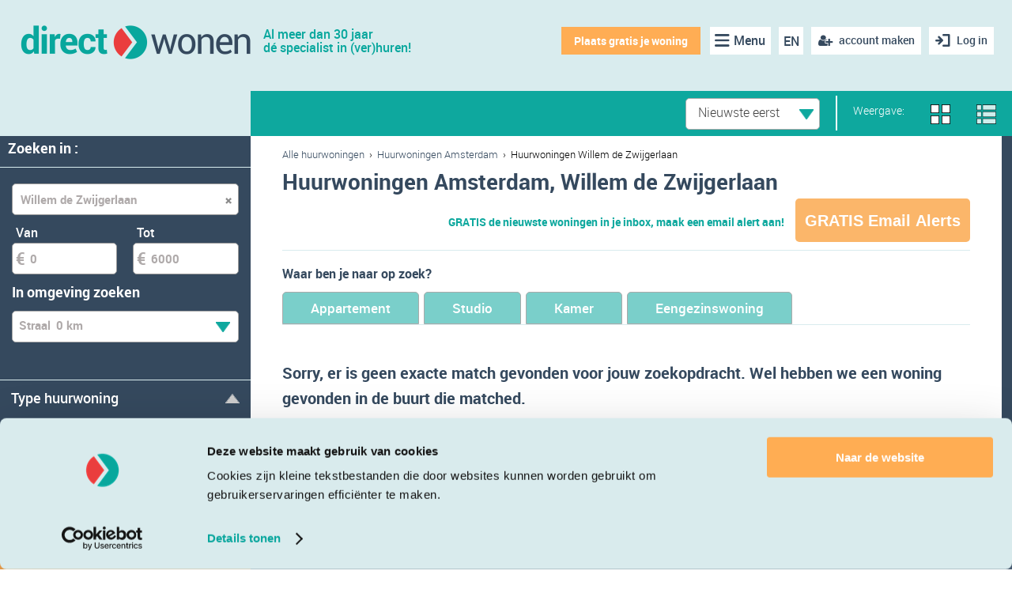

--- FILE ---
content_type: text/html; charset=utf-8
request_url: https://directwonen.nl/huurwoningen-huren/amsterdam/willem-de-zwijgerlaan
body_size: 35225
content:

<!DOCTYPE HTML>
<html lang="nl">
<head>
<meta name="facebook-domain-verification" content="uzy4d68fo8dnqzbesz3gu2arx5sufy" />

    <meta http-equiv="Content-Type" content="text/xml; charset=UTF-8" />
    <title>Huurwoningen Willem de Zwijgerlaan | Huis huren in Willem de Zwijgerlaan | Direct Wonen</title>
    <meta name="viewport" content="width=device-width, user-scalable=no, initial-scale=1">
    <link rel="icon" type="image/x-icon" href="/favicon.ico" />
	<meta http-equiv="Content-Security-Policy" content="upgrade-insecure-requests">
    

    
    
    <meta name="description" content="Bekijk het aanbod huurwoning Willem de Zwijgerlaan Amsterdam of in de omgeving van Willem de Zwijgerlaan Amsterdam op Direct Wonen. D&#233; online huurmarkt van Nederland." />
    <meta name="apple-itunes-app" content="app-id=903316854">
    <meta name="author" content="Direct Wonen">
    <meta name="google-play-app" content="app-id=nl.directwonen.DirectWonen">
        <meta name="robots" content="index, follow">
                <link rel="next" href="/huurwoningen-huren/amsterdam/willem%20de%20zwijgerlaan?pageno=2" />



<!-- Google Tag Manager -->
    <script>
        (function (w, d, s, l, i) {
            w[l] = w[l] || [];
            w[l].push({ 'gtm.start': new Date().getTime(), event: 'gtm.js' });

            var j = d.createElement(s),
                f = d.getElementsByTagName(s)[0],
                dl = l !== 'dataLayer' ? '&l=' + l : '';

            j.async = true;
            j.defer = true;  // Prevents render-blocking
            j.src = 'https://www.googletagmanager.com/gtm.js?id=' + i + dl;
            f.parentNode.insertBefore(j, f);
        })(window, document, 'script', 'dataLayer', 'GTM-P3M385JH');
    </script>
    <!-- End Google Tag Manager -->

   <script>
        if (location.protocol !== 'https:') {
            location.replace(`https:${location.href.substring(location.protocol.length)}`);
        }
    </script>
    <link rel="canonical" href="https://directwonen.nl/huurwoningen-huren/amsterdam/willem-de-zwijgerlaan"/>
    <link rel="alternate" href="https://directwonen.nl/en/rentals-for-rent/amsterdam/willem-de-zwijgerlaan" hreflang="en">
    <link rel="alternate" href="https://directwonen.nl/huurwoningen-huren/amsterdam/willem-de-zwijgerlaan" hreflang="nl">

        <link rel="preload" href="https://resources.directwonen.nl/bundles/Css?v=3.0.30.2607-639045093108090482" as="style" />
        <link href="https://resources.directwonen.nl/bundles/Css?v=3.0.30.2607-639045093108090482" rel="stylesheet"/>

   
    <link rel="preload" href="https://resources.directwonen.nl/bundles/basebundle?v=3.0.30.2607-639045093108090482" as="script" />

    <script src="https://resources.directwonen.nl/bundles/basebundle?v=3.0.30.2607-639045093108090482"></script>


    <script src="https://resources.directwonen.nl/bundles/main?v=3.0.30.2607-639045093108090482"></script>



    
    
    <script src="https://resources.directwonen.nl/bundles/searchrooms?v=3.0.30.2607-639045093108090482"></script>

	<script src="https://resources.directwonen.nl/bundles/selection?v=3.0.30.2607-639045093108090482"></script>





<link rel="preload" href="https://resources.directwonen.nl/bundles/facebook?v=3.0.30.2607-639045093108090482" as="script" />
<script src="https://resources.directwonen.nl/bundles/facebook?v=3.0.30.2607-639045093108090482"></script>

    
    

	<!--Google Webmaster Tools-->
	<meta name="verify-v1" content="RUp8R0J5eqrb9TKfPpc4rOkGaGg8XvKbZGPxGQHS+oM=" />

	 





	<!-- Start Visual Website Optimizer Asynchronous Code -->
	<script type='text/javascript'>
		var _vwo_code = (function () {
			var account_id = 2227,
			settings_tolerance = 2000,
			library_tolerance = 2500,
			use_existing_jquery = false,
			// DO NOT EDIT BELOW THIS LINE
			f = false, d = document; return { use_existing_jquery: function () { return use_existing_jquery; }, library_tolerance: function () { return library_tolerance; }, finish: function () { if (!f) { f = true; var a = d.getElementById('_vis_opt_path_hides'); if (a) a.parentNode.removeChild(a); } }, finished: function () { return f; }, load: function (a) { var b = d.createElement('script'); b.src = a; b.type = 'text/javascript'; b.innerText; b.onerror = function () { _vwo_code.finish(); }; d.getElementsByTagName('head')[0].appendChild(b); }, init: function () { settings_timer = setTimeout('_vwo_code.finish()', settings_tolerance); this.load('//dev.visualwebsiteoptimizer.com/j.php?a=' + account_id + '&u=' + encodeURIComponent(d.URL) + '&r=' + Math.random()); var a = d.createElement('style'), b = 'body{opacity:0 !important;filter:alpha(opacity=0) !important;background:none !important;}', h = d.getElementsByTagName('head')[0]; a.setAttribute('id', '_vis_opt_path_hides'); a.setAttribute('type', 'text/css'); if (a.styleSheet) a.styleSheet.cssText = b; else a.appendChild(d.createTextNode(b)); h.appendChild(a); return settings_timer; } };
		}()); _vwo_settings_timer = _vwo_code.init();
	</script>
<!-- End Visual Website Optimizer Asynchronous Code -->

<script async src="https://www.googletagmanager.com/gtag/js?id=GTM-P3M385JH"></script>
    <!-- Google Tag Manager -->
    <script>
        (function (w, d, s, l, i) {
            w[l] = w[l] || []; w[l].push({
                'gtm.start':
                    new Date().getTime(), event: 'gtm.js'
            }); var f = d.getElementsByTagName(s)[0],
                j = d.createElement(s), dl = l != 'dataLayer' ? '&l=' + l : ''; j.async = true; j.src =
                    'https://www.googletagmanager.com/gtm.js?id=' + i + dl; f.parentNode.insertBefore(j, f);
        })(window, document, 'script', 'dataLayer', 'GTM-P3M385JH');</script>
    <!-- End Google Tag Manager -->
    <script>
        window.dataLayer = window.dataLayer || [];
        function gtag() { dataLayer.push(arguments); }
        gtag('js', new Date());

        gtag('config', 'GTM-P3M385JH');
    </script>

<a href="https://www.google.com/+directwonen" rel="publisher" hidden="hidden" >..</a>

	 
	     <script id="Cookiebot" src="https://consent.cookiebot.com/uc.js" data-cbid="012ebb87-84c1-429e-9881-7d1b5c28e3ce" type="text/javascript" async></script>
	

    <script src="https://www.google.com/recaptcha/api.js?render=6LdSCjkoAAAAAGRBKUmoYWOZlFEg2bOHxDgKvq5Z"></script>
</head>

<body 
	
    class="sidebar-left overview-page"

>
    <!-- Google Tag Manager (noscript) -->
<noscript>   
   <iframe src="https://www.googletagmanager.com/ns.html?id=GTM-P3M385JH"
           height="0" width="0"
           style="position:absolute; top:-9999px; left:-9999px; visibility:hidden; border:0;">
   </iframe>
</noscript>
<!-- End Google Tag Manager (noscript) -->

	
    
    



<div class="wrap">

    <header class="dwheader">

        <div class="confirmRegistrationAlert" id="ConfirmRegistrationAlert"> &nbsp;
            </div>
        <div class="advertAlert" id="advertAlert"></div>
        <div style="position:relative;">
            <a href="https://directwonen.nl/" class="logo">
                <img alt="Direct Wonen" class="logo" height="49" src="https://resources.directwonen.nl/Content/images/logo.png" width="300" />
                <span class="dwo-slogan">Al meer dan 30 jaar<br/>dé specialist in (ver)huren!</span>
            </a>

            <nav class="nav">











<a title="Inloggen" href="#" onclick="/*SetPopupTitle(&#39;popUpLogin&#39;, &#39;Log nu in of meld u GRATIS aan zodat wij u nog beter kunnen helpen!&#39;);SetPopupTitle(&#39;popUpRegister&#39;, &#39;Meld je gratis aan op de huurmarkt van Nederland!&#39;);*/ShowLoginPopUp(false, &#39;/account/connectwithfacebooksetreturnurl&#39;);; return false;" class="login mobilehidelogin"><span>Log in</span></a>
                            <a id="createNewAccount" href="javascript:" class="register-free mr-10" onclick="javascript:ShowRegisterPopUp(); return false;"><span>account maken</span></a>




                            <a title="Taal" href="https://directwonen.nl/en/rentals-for-rent/amsterdam/willem-de-zwijgerlaan" class="language mr-10">EN</a> 

                            <ul class="nav-items mr-10 pl-10">
                                <li class="nav-item">
                                    <a title="Menu" href="#" class="icon-menu"><span class="d-md-none">Menu</span></a>
                                    <ul class="subnav">
                                        <li><a href="/huurwoningen-huren/nederland">Woning zoeken</a></li>
                                        <li><a href="/woning-verhuren" rel="nofollow">
Plaats gratis je woning</a></li>
                                        <li><a href="/verhuren/kamer-nederland" rel="nofollow">Huurder zoeken</a></li>
                                        <li><a href="https://directwonen.nl/hoe-werkt-het">Hoe werkt het?</a></li>
										<li><a href="https://directwonen.nl/appartement-verhuren">Verhuurders pagina</a></li>
                                        <li><a href="https://directwonen.my.site.com/" rel="nofollow" target="_blank">Support &amp; contact</a></li>
                                        <li><a href="https://directwonen.nl/blog/" id="lnkBlogMenu" target="_blank">Blog</a></li>
                                    </ul>
                                </li>
                            </ul>

                            <a title="Woning toevoegen" rel="nofollow" href="#" onclick="window.location.href = 'https://directwonen.nl/woning-verhuren'" class="place-house">
Plaats gratis je woning</a>

                            <script>
    Dwo.Facebook.Init('1409838285947812');
                            </script>

            </nav>
        </div>  

</header>

<script type="text/javascript">
    $(document).ready(function () {
	console.log('Helloo');
	console.log('');
        if (sessionStorage.getItem("EmailNotConfirmedPopupClose") == "true") {
            $(".email-not-confirmed-panel").addClass("general_display_none");
        }
        
    });
    //Make the DIV element draggagle:
    dragElement(document.getElementById("emailnotconfirmed"));

    function dragElement(elmnt) {
        if(!elmnt) return;
        var pos1 = 0, pos2 = 0, pos3 = 0, pos4 = 0;
        if (document.getElementById(elmnt.id + "header")) {
            /* if present, the header is where you move the DIV from:*/
            document.getElementById(elmnt.id + "header").onmousedown = dragMouseDown;
        } else {
            /* otherwise, move the DIV from anywhere inside the DIV:*/
            elmnt.onmousedown = dragMouseDown;
        }

        function dragMouseDown(e) {
            e = e || window.event;
            e.preventDefault();
            // get the mouse cursor position at startup:
            pos3 = e.clientX;
            pos4 = e.clientY;
            document.onmouseup = closeDragElement;
            // call a function whenever the cursor moves:
            document.onmousemove = elementDrag;
        }

        function elementDrag(e) {
            e = e || window.event;
            e.preventDefault();
            // calculate the new cursor position:
            pos1 = pos3 - e.clientX;
            pos2 = pos4 - e.clientY;
            pos3 = e.clientX;
            pos4 = e.clientY;
            // set the element's new position:
            elmnt.style.top = (elmnt.offsetTop - pos2) + "px";
            elmnt.style.left = (elmnt.offsetLeft - pos1) + "px";
        }

        function closeDragElement() {
            /* stop moving when mouse button is released:*/
            document.onmouseup = null;
            document.onmousemove = null;
        }
    }
</script>




<div class="overlay forgotpwd-overlay">
	<a class="overlay-close">&times;</a>
	<div class="overlay-container" style="width: 650px; height: 500px;">
		<div class="overlay-header">Vul hieronder je e-mailadres in.</div>

		<div id="forgotPasswordDiv" style="text-align:left;margin-left:20px;" class="forgot-password">
<form action="/account/forgotpassword" data-ajax="true" data-ajax-method="POST" data-ajax-mode="replace" data-ajax-success="$(&#39;#popUpForgotPass&#39;);" data-ajax-update="#forgotPasswordDiv" id="frmForgotPassword" method="post">				<div>

					


<br />

<div>
	<label for="ForgotPasswordUserEmail">Vul je e-mailadres in en je ontvangt een e-mail met een link om je wachtwoord te resetten.
Heb je geen e-mail ontvangen?

1. Controleer dan je e-mailadres, want dan is deze niet bekend in ons systeem.  

2. Door de link in de email wil deze nog wel eens in een spamfilter blijven hangen. Kijk bij de &#39;Ongewenste post&#39; of &#39;Spam&#39;. En voeg supportdesk@directwonen.nl toe aan je adresboek zodat je email van Direct Wonen altijd ontvangt.</label>
	<div class="error-message" id="PopupForgotPasswordErrorMessage" style="display: none; text-align: left;">Vul je e-mailadres in</div>
	<div class="error-message" id="PopupForgotPasswordErrorMessage_InvalidEmail" style="display: none; text-align: left;">Ongeldig e-mailadres</div>
	<br />
	<input Hint="E-mailadres" class="dwo_input" id="ForgotPasswordUserEmail" name="ForgotPasswordUserEmail" required="true" style="width: 300px;" type="email" uid="59bc3a85-f7fb-422d-9113-dde8028b4cc3"></input>
	<br />
	<br />
	<button class="dwo_button control_normal button_importantalternative btn" name="btnSend" type="submit" uid="5d7cf7fa-f1e2-4797-b68f-b7c805b01ceb">Verstuur<i class="pull-right marginLeftNormal icon-chevron-right whiteSprite" uid="c7b93f8a-b328-4bac-92b1-372421c3eb7f"></i></button>

	<script>
		$(document).ready(function () {
			$("#ForgotPasswordUserEmail").blur(function () {
				if (!IsEmail($(this).val())) { $(this).addClass("error") }
			})

			$("#frmForgotPassword").submit(function (e) {

			    $("#frmForgotPassword #PopupForgotPasswordErrorMessage").hide();
			    $("#frmForgotPassword #PopupForgotPasswordErrorMessage_InvalidEmail").hide();

				var mail = $("#frmForgotPassword #ForgotPasswordUserEmail").val();

				if (mail == 'E-mailadres')
					mail = '';

				var Valid = true;
				if (!IsEmail(mail) && mail != '') {
					Valid = false;
					$("#frmForgotPassword #ForgotPasswordUserEmail").addClass("error");

					$("#frmForgotPassword #PopupForgotPasswordErrorMessage_InvalidEmail").fadeIn(1000);
					e.preventDefault();
					return false;
				}

				if (!Valid) {
				    $("#frmForgotPassword #ForgotPasswordUserEmail").addClass("error");

				    $("#frmForgotPassword #PopupForgotPasswordErrorMessage").fadeIn(1000);
					e.preventDefault();
					return false;
				}
				return true;
			});
		})

	</script>

</div>

				</div>
<button class="btnRefreshContent dwo_button control_normal button_importantalternative btn" name="btnRefreshContent" style="display: none;" type="submit" uid="f1a17007-34ee-4d19-bee3-4480b3330d4b"><i class="icon-chevron-right whiteSprite" uid="1855430f-b565-4ba5-93c5-7f61783b6369"></i></button></form>		</div>









		
	</div>
</div>




<div class="overlay email-overlay">
    <a class="overlay-close">&times;</a>
    <div class="overlay-container" style="width:800px; text-align:justify; padding-left:10px;">
		<br/><br/>
        <div class="overlay-header heading-as-h3">
			Over e-mails
		</div>     

			 <div class="heading-as-h3">E-mail alerts</div><p style="width:780px;">Op basis van je zoekopdracht wordt er een e-mail alert aangemaakt. Heb je een actieve e-mail alert dan ontvang je direct een e-mail zodra er een nieuwe kamer wordt aangeboden die aan jouw zoekwens voldoet. Je kan de e-mail alerts altijd uit zetten of aanpassen via de alert pagina. </p><div class="heading-as-h3">Service e-mails</div><p style="width:780px;">directwonen.nl verstuurt verschillende service e-mails waaronder de nieuwsbrief met daarin het laatste nieuws rondom de ontwikkelingen van de website en de woningmarkt. Het is altijd mogelijk je af te melden voor de service e-mails via je instellingen of via de afmeldpagina.</p><div class="heading-as-h3">Overige e-mails</div><p style="width:780px;">Er zijn nog e-mails die directwonen.nl verstuurt waarvoor je je <span style="text-decoration:underline;">niet</span> kan afmelden. Dit zijn e-mails die verstuurd worden na een handeling die je op de website doet zoals het opvragen van je wachtwoord, het aanschaffen van een lidmaatschap, het versturen van een reactie en het aanbieden van een kamer. </p>
       <br />
             <a id="createNewAccount" href="#" class="btn" onclick="ShowRegisterPopUp()">Aanmelden</a>
       
    </div>
</div>
	
    

    <div id="pageMessageContainer" class="page-msg-container" title="">
        
    </div>

	<div id="LoginAndRegisterPopup" class="tab-comtainer general_display_none">
        <div class="tab">
            <button id="LoginAndRegisterPopup_RegistrationBtn" class="tablinks" onclick="openTabs(event, 'Registration')">account maken</button>
            <button id="LoginAndRegisterPopup_LoginBtn" class="tablinks" onclick="openTabs(event, 'Login')">Inloggen</button>
            <button class="tablinks" onclick="$('#LoginAndRegisterPopup').addClass('general_display_none');">X</button>
        </div>
        <div class="tab-content  login-registation-popup">
            <div id="Login" class="tabcontent active-tab tab-pane active">
                



<div id="fb-root"></div>



	
<div class="ajaxFormContent login-view login-popup-container" id="loginDiv">
<div id="fb-root"></div>

	
<form action="/account/login" data-ajax="true" data-ajax-begin="ShowLoginLoadingPanel" data-ajax-complete="OnComplete" data-ajax-method="POST" id="LoginFrmId" method="post" name="LoginFrmId"><input id="LoginReturnUrl" name="LoginReturnUrl" type="hidden" value="" />    <div class="login-pop-up-body">
        <div class="login-header">
            <a href="https://directwonen.nl/" class="logo">
                <img alt="Direct Wonen" class="logo" height="49" src="https://resources.directwonen.nl/Content/images/logo.png" width="300" />           
            </a>
            <div class="top-content">
                Log in op directwonen.nl en profiteer van de voordelen
            </div>
        </div>
        <div class="error-message" id="PopupLoginCustomErrorMessage" style="display:none;"></div>
        <div class="error-message" id="PopupLoginErrorMessage" style="display:none;">Ongeldig e-mailadres of wachtwoord</div>
        <div class="error-message" id="PopupLoginFacebookErrorMessage" style="display:none;">Could not login via Facebook</div>
        
        <div class="login-form">
            <input class="login-input dwo_input" id="UserEmail" name="UserEmail" placeholder="E-mailadres" required="true" type="email" uid="4afd8cb7-4670-4896-942a-feffcc33f513"></input>
            <input class="login-input dwo_input" id="Password" name="Password" placeholder="Wachtwoord" type="password" uid="af6d9332-2769-46d6-94a4-f32b39b9dfe6"></input>
            <div class="login-form-links">
                <div class="advertPanel">
                    <div class="wiz-col">
                        <div class="chk custom-checkbox" onclick="">
                            <div uid="chk-e49c2a15-3e9a-4a94-b81f-e6531d207091" id="chk-e49c2a15-3e9a-4a94-b81f-e6531d207091" class="chk" onclick checked="checked">
	<input checked="checked" class="dwo_input" name="Blijf ingelogd" type="hidden" uid="e49c2a15-3e9a-4a94-b81f-e6531d207091" value="true"></input>
</div>
                        </div>
                        <label for="RememberMe">
                            Blijf ingelogd
                        </label>
                    </div>
                    <div>
                        
                    </div>
                </div>
                <div class="forgot-password pull-right"><a id="forgotPassword" href="javascript:" class="pull-right green-links" onclick="javascript:RefreshForgotPasswordContent();ShowForgotPasswordPopUp();">Wachtwoord vergeten?</a></div>
                <div class="clear"></div>
            </div>
            <button class="green-button width-100 dwo_button control_normal button_importantalternative btn" name="btnLogin" type="submit" uid="6d313267-9629-4dca-8212-8c8d5cbe9feb">Inloggen<i class="pull-right marginLeftNormal icon-chevron-right whiteSprite" uid="e2dfdad8-7fcc-44c0-8085-ba0d59bc70f9"></i></button>
            <div class="clear"></div>
            <div class="login-divider"><p class="bg-line"><span class="bg-line-span">OF</span></p></div>
        </div>
        <div class="login-social-buttons">           
                <a class="login-social-button login-facebook" onclick="ShowLoginLoadingPanel();HideFacebookLoginErrorMessage(); Dwo.Facebook.LoginWithExtension({}, successCallbackFacebookLogin, ShowLoginCustomErrorMessage)">
                    <strong>
                        Log in met Facebook
                    </strong>
                </a> 
                <a class="login-social-button login-gamil" href="/account/loginusinggoogle">
                    <strong>
                        Log in met Google
                    </strong>
                </a>
        </div>        
    </div>
    <div class="login-divider"><p class="bg-line"></p></div>
        <span class="footer-policy-txt">
            Met het inloggen of aanmaken van een Direct Wonen account gaat u akkoord met onze 

                <a class="small-link" href='https://static.directwonen.nl/content/pdf/voorwaardennl.pdf' target="_blank">gebruiksvoorwaarden</a>
        </span>
        <div class="clear"></div>
        <script>
            $(document).ready(function () {
                $("#UserEmail").blur(function () {
                    if (!IsEmail($(this).val())) { $(this).addClass("error") }
                })

                $("#LoginFrmId").submit(function (e) {
                    var mail = $("#UserEmail").val();
                    var pass = $("#Password").val();

                    if (mail == 'E-mailadres')
                        mail = '';

                    if (pass == 'Wachtwoord')
                        pass = '';

                    var Valid = true;
                    if (!IsEmail(mail)) { Valid = false; $("#UserEmail").addClass("error"); }

                    if (pass == '') { Valid = false; $("#Password").addClass("error"); }
                    if (!Valid) {
                        $("#PopupLoginErrorMessage").fadeIn(1000);
                        $("#UserEmail").val('E-mailadres');
                        $("#password").val('Wachtwoord');
                        e.preventDefault();
                        return false;
                    }
                    return true;
                });
            })

            function successCallbackFacebookLogin(responseHtml) {

            }
            
            function OnComplete(response) {
                HideLoadingPanel();
                if (response.status == 200) {
					window.location = window.location + "#loginSuccessPopup";
                    try {
                        eval(response.responseText);
                    } catch (e) {
                        $("#loginDiv").html(response.responseText);
                    }

                }
            }

            function ShowFacebookLoginErrorMessage() {
                $("#PopupLoginFacebookErrorMessage").fadeIn(1000);
            }
            function HideFacebookLoginErrorMessage() {
                $("#PopupLoginFacebookErrorMessage").fadeOut(1000);
            }
            function ShowLoginCustomErrorMessage(message) {
                $("#PopupLoginCustomErrorMessage").html(message);
                $("#PopupLoginCustomErrorMessage").fadeIn(1000);
            }
            function HideLoginCustomErrorMessage() {
                $("#PopupLoginCustomErrorMessage").html("");
                $("#PopupLoginCustomErrorMessage").fadeOut(1000);
            }

        </script>
</form>    </div>



            </div>
            <div id="Registration" class="tabcontent tab-pane fade">
                


<div id="registerDiv" class="dwo-register-container">
	



<div class="dwo-registerdefault-container">
    <div class="dwo-registerdefault-right-panel">
        <form action="/searchrooms/register/?Length=7" data-ajax="true" data-ajax-begin="ShowLoadingPanel" data-ajax-complete="OnCompleteRegister" data-ajax-failure="OnFailureRegister" data-ajax-method="POST" id="frmRegister" method="post"><input id="OauthUrl" name="OauthUrl" type="hidden" value="" /><input data-val="true" data-val-required="The ShowContentInLogin field is required." id="ShowContentInLogin" name="ShowContentInLogin" type="hidden" value="False" /><input id="RegisterReturnUrl" name="RegisterReturnUrl" type="hidden" value="" /><input data-val="true" data-val-number="The field GenderId must be a number." id="GenderId" name="GenderId" type="hidden" value="" /><input data-val="true" data-val-number="The field ProfilePhotoId must be a number." id="ProfilePhotoId" name="ProfilePhotoId" type="hidden" value="" /><input id="City" name="City" type="hidden" value="" /><input data-val="true" data-val-date="The field DateOfBirth must be a date." id="DateOfBirth" name="DateOfBirth" type="hidden" value="" /><input id="LastName" name="LastName" type="hidden" value="" /><input id="FbEmailAddress" name="FbEmailAddress" type="hidden" value="" /><input id="FbIsConnected" name="FbIsConnected" type="hidden" value="" /><input id="RegisterAction" name="RegisterAction" type="hidden" value="Register" /><input data-val="true" data-val-number="The field RoomAdvertAgencyFee must be a number." id="RoomAdvertAgencyFee" name="RoomAdvertAgencyFee" type="hidden" value="" /><input id="RoomAdvertCityName" name="RoomAdvertCityName" type="hidden" value="" /><input data-val="true" data-val-number="The field RoomAdvertNoOfAdverts must be a number." data-val-required="The RoomAdvertNoOfAdverts field is required." id="RoomAdvertNoOfAdverts" name="RoomAdvertNoOfAdverts" type="hidden" value="0" /><input data-val="true" data-val-number="The field RoomAdvertNrOfRooms must be a number." id="RoomAdvertNrOfRooms" name="RoomAdvertNrOfRooms" type="hidden" value="" /><input data-val="true" data-val-number="The field RoomAdvertPrice must be a number." data-val-required="The RoomAdvertPrice field is required." id="RoomAdvertPrice" name="RoomAdvertPrice" type="hidden" value="0" /><input id="RoomAdvertStreetName" name="RoomAdvertStreetName" type="hidden" value="" /><input data-val="true" data-val-number="The field RoomAdvertSurface must be a number." id="RoomAdvertSurface" name="RoomAdvertSurface" type="hidden" value="" /><input id="RoomAdvertThumbnailUrl" name="RoomAdvertThumbnailUrl" type="hidden" value="" /><input data-val="true" data-val-number="The field RoomAdvertOwnerTypeId must be a number." id="RoomAdvertOwnerTypeId" name="RoomAdvertOwnerTypeId" type="hidden" value="" /><input id="TenantAge" name="TenantAge" type="hidden" value="" /><input id="TenantCity" name="TenantCity" type="hidden" value="" /><input id="TenantFirstName" name="TenantFirstName" type="hidden" value="" /><input id="TenantMaintype" name="TenantMaintype" type="hidden" value="" /><input id="TenantMaxPrice" name="TenantMaxPrice" type="hidden" value="" /><input id="TenantStatus" name="TenantStatus" type="hidden" value="" /><input id="TenantThumbnailUrl" name="TenantThumbnailUrl" type="hidden" value="" /><input data-val="true" data-val-required="The IsRegisteredFromPage field is required." id="IsRegisteredFromPage" name="IsRegisteredFromPage" type="hidden" value="False" /><input data-val="true" data-val-required="The IsShownRentalDetailsLandingpage field is required." id="IsShownRentalDetailsLandingpage" name="IsShownRentalDetailsLandingpage" type="hidden" value="False" />    <div class="registration-panel login-pop-up-body">
        <div class="login-header" style="margin: 5px">
			<a href="https://directwonen.nl/" class="logo">
				<img alt="Direct Wonen" class="logo" src="https://resources.directwonen.nl/Content/images/logo.png" />
			</a>
				<div class="top-content" style="text-wrap: nowrap;">
					Maak <b style = "font-weight: bold;" > gratis </b> een account <br/> aan en ontvang e-mailalerts <br/> & reageer twee keer gratis op topadvertenties.
				</div>
		</div>
        <div class="registration-panel-body">
			<div class="register-landingpage registration-form">
				<div class="registration-form">


					<select class="width-100" id="IsTenant" name="IsTenant" style="margin-bottom:5px"><option selected="selected" value="True">Woning huren</option>
<option value="False">Woning verhuren</option>
</select>
				</div>
				<div class="error-message" id="PopupRegisterErrorMessage" style="display: none;">Vul alle velden in a.u.b.</div>
				<div class="error-message" id="PopupRegisterErrorMessage_InvalidEmail" style="display: none;">E-mailadres is onjuist</div>
				<div class="error-message" id="PopupRegisterErrorMessage_Password" style="display: none; margin-top:-10px">Het wachtwoord moet minstens 5 tekens lang zijn.</div>
				<div class="error-message" id="PopupRegisterErrorMessage_InvalidFirstname" style="display: none;">Ongeldige tekens</div>


				<!--<p class="bg-line"><span class="bg-line-span">of</span></p>-->
				<div  class="dwo-register-email-field">
					<input class="width-100 dwo-login-textbox" id="FirstName" name="FirstName" placeholder="Voornaam" type="text" uid="6684ab76-cc51-4018-99fa-8a1dbdfecb9e"></input>

				</div>

				<div class="dwo-register-email-field">
					<input class="width-100 dwo-login-textbox" id="RegisterUserEmail" name="RegisterUserEmail" placeholder="E-mailadres" type="text" uid="8325efe3-323c-4dc6-8887-d65b0507743a"></input>
				</div>

				<div class="dwo-register-email-field">
					<input class="width-100 dwo-login-textbox" id="RegisterPassword" name="RegisterPassword" placeholder="Wachtwoord" type="password" uid="4f4c09b9-de5a-4871-9f59-196fc3cba785"></input>
				</div>
				<input id="Token" name="Token" type="hidden" value="" />
			</div>
			<div class="dwo-register-email-remember-me registration-panel-remeber-link">
				<div class="rememberMeLogin width-100">
					<div class="advertPanel">
						<div class="wiz-col">
							<div class="chk custom-checkbox" onclick="">
								<div uid="chk-1b8a9f7f-ef01-451a-b93c-f8905afaaca9" id="chk-1b8a9f7f-ef01-451a-b93c-f8905afaaca9" class="chk" onclick checked="checked">
	<input checked="checked" class="dwo_input" id="chkRememberMeDWO" name="ReceiveServiceEmails" type="hidden" uid="1b8a9f7f-ef01-451a-b93c-f8905afaaca9" value="true"></input>
</div>
							</div>
							<label for="RememberMe">
								Hou mij op de hoogte via mail
							</label>
						</div>
					</div>
				</div>
			</div>
			<div class="dwo-registerhouse-email-btn">
				<button class="green-button width-100 dwo_button control_normal button_importantalternative btn" type="submit" uid="c47928e0-db16-4ca9-96e6-e9455fdb0706">Registreren met e-mailadres<i class="pull-right marginLeftNormal icon-chevron-right whiteSprite" uid="d8da991e-da80-4daf-83b9-fe78b6e1784d"></i></button>
				<div class="dwo-registerhouse-email-arrow">
				</div>

			</div>
			<div class="registration-divider"><p class="bg-line" style="text-align: center !important"><span style="text-align: center !important" class="bg-line-span">OF</span></p></div>
		</div>
        <div class="registration-panel-footer">
            <a class="registration-social-button login-facebook" onclick="ShowLoginLoadingPanel();HideFacebookLoginErrorMessage(); Dwo.Facebook.LoginWithExtension({}, successCallbackFacebookLogin, ShowLoginCustomErrorMessage)">
                <strong>
                    Log in met Facebook
                </strong>
            </a>
            <a class="registration-social-button login-gamil" href="/account/loginusinggoogle">
                <strong>
                    Log in met Google
                </strong>
            </a>
            <div class="mobile-free-account-info">
                <div class="registration-info-list">
                    <div class="registration-info-list-title">
                        <p class="h6">Voordelen van een gratis account </p>
                    </div>
                    <div class="registration-info-list-body">
                        <ul class="tenant-register-info">
                            <li class="registration-info-list-item">
                                <span class="info-popup-item-icon"><img alt="..." height="20" src="https://resources.directwonen.nl/Content/images/ic_search.png" width="20" /></span><p> Bekijk het complete woningaanbod.  </p>
                            </li>
                            <li class="registration-info-list-item">
                                <span class="info-popup-item-icon"><img alt="..." height="20" src="https://resources.directwonen.nl/Content/images/ic_new_rentals.png" width="20" /></span><p> Alerts op woningen die voldoen aan jouw eisen en wensen.</p>
                            </li>
                            <li class="registration-info-list-item">
                                <span class="info-popup-item-icon"><img alt="..." height="20" src="https://resources.directwonen.nl/Content/images/ic_post.png" width="20" /></span><p> Plaats gratis een woningadvertentie of oproep.</p>
                            </li>
                            <li class="registration-info-list-item">
                                <span class="info-popup-item-icon"><img alt="..." height="20" src="https://resources.directwonen.nl/Content/images/ic_no_fee.png" width="20" /></span><p> Maak overal gebruik van onze Direct Wonen app.</p>
                            </li>
                        </ul>

                        <ul class="landlord-register-info" style="display:none">
                            <li class="registration-info-list-item">
                                <span class="info-popup-item-icon"><img alt="..." height="20" src="https://resources.directwonen.nl/Content/images/ic_access.png" width="20" /></span> <p> Plaats gratis uw woningadvertentie </p>
                            </li>
                            <li class="registration-info-list-item">
                                <span class="info-popup-item-icon"><img alt="..." height="20" src="https://resources.directwonen.nl/Content/images/ic_contacts.png" width="20" /></span> <p> Zelf uw woning verhuren </p>
                            </li>
                            <li class="registration-info-list-item">
                                <span class="info-popup-item-icon"><img alt="..." height="20" src="https://resources.directwonen.nl/Content/images/ic_place_property.png" width="20" /></span> <p> Rechtstreeks contact met de nieuwe huurder </p>
                            </li>
                            <li class="registration-info-list-item">
                                <span class="info-popup-item-icon"><img alt="..." height="20" src="https://resources.directwonen.nl/Content/images/ic_rent_house.png" width="20" /></span> <p> Inzage in diverse documenten van de potentiële huurders </p>
                            </li>
                        </ul>
                    </div>
                </div>
            </div>
            <div class="wiz-col margin-top20">
                <div>
                    <p class="text-center">Door een account te maken ga je akkoord met de <a href="http://static.directwonen.nl/content/pdf/voorwaardennl.pdf" target="_blank">algemene voorwaarden</a> en 
                    <a href="https://directwonen.nl/privacypolicy" rel="nofollow">privacyverklaring</a></p>                   
                </div>
            </div> 
        </div> 
        
   </div>
    <script>

        function Register_ShowFacebookRegisterError(ErrorMessage) {
            $("#RegisterFacebookErrorMessage").html(ErrorMessage);
            $("#RegisterFacebookErrorMessage").fadeIn(1000);
        }

        function updateRecieveMails() {

            if ($('#chkRememberMeDWO').val() == "false") {
                $($('#chkRememberMeDWO').parent()).attr('checked', 'checked');
                $('#chkRememberMeDWO').val("true")
            }
            else {
                $('#chkRememberMeDWO').val("false");
                $($('#chkRememberMeDWO').parent()).removeAttr('checked');

            }

            var t = $('#chkRememberMeDWO').find('div');
        }

        function successCallbackLoginFB(response) {
            OnCompleteRegister(response);
        }

        function OnCompleteRegister(response) {
            //debugger;

            var redirect = response.responseText.indexOf("window.location=") === 0;
			window.location = window.location + "#registerSuccessPopup";
            if (redirect) {
                eval(response.responseText);	//make the redirect
            } else {
                try {
                    $("#registerDiv").html(response.responseText);
                }
                catch (err) {
                }
                HideLoadingPanel();
                BindRegisterEvents();
				// $('#LoginAndRegisterPopup').addClass('general_display_none');
            }
        }

        function OnFailureRegister(response) {
            //debugger;
            try {
                $("#registerDiv").html(response.responseText);
            }
            catch (err) {
            }
            HideLoadingPanel();
            BindRegisterEvents();
			
        }

        function BindRegisterEvents() {
            $("#RegisterUserEmail").blur(function () {
                if (!IsEmail($(this).val())) { $(this).addClass("error") }
            });

            $("#registerDiv form").submit(function (e) {
			debugger;
                $("#registerDiv #PopupRegisterErrorMessage").hide();
                $("#registerDiv #PopupRegisterErrorMessage_Password").hide();
                $("#registerDiv #PopupRegisterErrorMessage_InvalidEmail").hide();
                $("#registerDiv #PopupRegisterErrorMessage_InvalidFirstname").hide();

                var mail = $("#registerDiv #RegisterUserEmail").val();
                var pass = $("#registerDiv #RegisterPassword").val();
                var fName = $("#registerDiv #FirstName").val();

                if (mail == 'E-mailadres')
                    mail = '';

                if (pass == 'Wachtwoord')
                    pass = '';

                if (fName == 'LBL_FIRST_NAME')
                    fName = '';

                var Valid = true;

                if (fName == '') { Valid = false; $("#registerDiv #FirstName").addClass("error"); }

                if (fName != "" && IsPublicText(fName)) {
                    Valid = false;
                    $("#registerDiv #FirstName").addClass("error");

                    $("#registerDiv #PopupRegisterErrorMessage_InvalidFirstname").fadeIn(1000);
                    e.preventDefault();
                    return false;
                }

                var titleCaseName = fName.charAt(0).toUpperCase().concat(fName.toLowerCase().substr(1));
                if (fName != titleCaseName) {
                    Valid = false;
                    $("#registerDiv #FirstName").addClass("error");

                    $("#registerDiv #PopupRegisterErrorMessage_InvalidFirstname").fadeIn(1000);
                    e.preventDefault();
                    return false;
                }

                if (mail == '') { Valid = false; $("#registerDiv #RegisterUserEmail").addClass("error"); }
                if (!IsEmail(mail) && mail != '') {
                    Valid = false;
                    $("#registerDiv #RegisterUserEmail").addClass("error");

                    $("#registerDiv #PopupRegisterErrorMessage_InvalidEmail").fadeIn(1000);
                    e.preventDefault();
                    return false;
                }

                if (pass == '') { Valid = false; $("#registerDiv #RegisterPassword").addClass("error"); }

                if (pass.length < 5 && pass != '') {
                    Valid = false;
                    $("#registerDiv #PopupRegisterErrorMessage_Password").fadeIn(1000);
                    $("#registerDiv #RegisterPassword").addClass("error");
                    e.preventDefault();
                    return false;
                }

                if (!Valid) {
                    $("#registerDiv #PopupRegisterErrorMessage").fadeIn(1000);
                    e.preventDefault();
                    return false;
                }
                $(".messageError").remove();
				$("#Token").val(localStorage.getItem("recaptchaToken"))
                return true;
            });
        }
        function selectType(type, isTenant) {
            $(".registration-form a").removeClass("btnactive");
            $(type).closest('a').addClass("btnactive");
            $('#IsTenant').val(isTenant);

            if (isTenant) {
                $(".tenant-register-info").show();
                $(".landlord-register-info").hide();
				$(".registration-form-landlord").hide();
                $(".registration-form-tenant").show();

            }
            else {
                $(".tenant-register-info").hide();
                $(".landlord-register-info").show();
				$(".registration-form-landlord").show();
                $(".registration-form-tenant").hide();

            }
        }


        $(document).ready(function () {
            BindRegisterEvents();
			 grecaptcha.ready(function () {
                grecaptcha.execute('6LdSCjkoAAAAAGRBKUmoYWOZlFEg2bOHxDgKvq5Z', { action: 'submit' }).then(function (token) {
                    localStorage.setItem("recaptchaToken", token);
                });
            });
        });
    </script>
</form>
    </div>
    <div class="dwo-register-clear"></div>
</div>

</div>




            </div>
        </div>
    </div>
	
	<div id="loginSuccessPopup" class="SuccessPopupOverlay " onclick="document.location='#';">
        <div class="successPopup-wrapper">
            <div class="successPopup-content">
                <span class="thumb-icon-wrap">
                    <img alt="Thumb" class="thumb-icon" height="62" src="https://resources.directwonen.nl/Content/images/thumb.webp" width="100" />
                </span>
                    <div><strong>Je bent succesvol ingelogd</strong> en wordt nu automatisch doorgestuurd!</div>
            </div>
        </div>
    </div>
    <div id="registerSuccessPopup" class="SuccessPopupOverlay " onclick="document.location='#';">
        <div class="successPopup-wrapper">
            <div class="successPopup-content">
                <span class="thumb-icon-wrap">
                    <img alt="Thumb" class="thumb-icon" height="62" src="https://resources.directwonen.nl/Content/images/thumb.webp" width="100" />
                </span>
                    <div><strong>Je bent succesvol geregistreerd</strong> en wordt nu automatisch doorgestuurd!</div>
            </div>
        </div>
    </div>
    





<div class="main">

    
    <div id="webAdsBanner" style="text-align: center; display: none;">
        <script type="text/javascript">
            try {
                adnxs.megatag.load({ size: "728x90", promoSizes: ["1x1"] });
            } catch(ex) {
            } </script>
    </div>
    
<div class="dwo_modal modal hide overlay" id="popUpNewAlert" uid="ad960c17-988e-4cf1-afd9-ba892ceb1703"><a aria-hidden="true" class="close overlay-close" data-dismiss="modal" uid="ea264dc9-018d-434e-9b43-969230866a53">&times;</a><div class="overlay-container" uid="ae91982f-cbdd-4691-b1db-5a0843d36690"><div class="overlay-header" uid="526ca5e6-2732-45cd-ab62-9a9b59f1a004"><span uid="f8302ab6-d2d9-4477-b61b-5bc53d0eba8e">Ontvang als eerste de nieuwste woningen!</span></div><div class="panel-body overlay-form" uid="9ce0b7c8-213f-4b67-83fc-0ef13c7b2ba3"><form action="/account/newalert" data-ajax="true" data-ajax-complete="CompleteCallbackCreateAlert" data-ajax-method="POST" data-ajax-mode="replace" data-ajax-update="#newAlertContainer" id="newAlertForm" method="post">    <div id="newAlertContainer">
        

<input class="dwo_input" id="NewAlert" name="NewAlert" type="hidden" uid="79d1cce2-ab40-4b7a-a88e-b6eb2f4b2393" value="False"></input>
<input class="dwo_input" id="EmailAlertId" name="EmailAlertId" type="hidden" uid="ef222715-7cce-4851-a443-2c90e98a69c0" value="0"></input>

<b>
1. Geef een plaatsnaam of postcode op
</b>
<div class="autocomplete-wrapper" id="divAlertLocation">
<input autocomplete="off" class="dwo-new-alert-location-autocomplete dwo_input control_normal" id="AlertLocationValue" name="AlertLocationValue" type="hidden" value="City_0"></input><div class="autocompleteBase_normal autocompleteCss dwo-new-alert-location-autocomplete" uid="95497159-27fa-4054-bc71-8863f6b5ce1c"><input Hint="Plaats of postcode" autocomplete="off" id="AlertLocationValue___autocomplete" name="AlertLocationValue___autocomplete" type="text"></input><div class="clearText displayNone"></div></div>
	</div>
<br/>
	<div class="dwo-alerts-checkbox dwo-property-types margin-bottom30">
    <span><b>2. Type huurwoning:</b></span>
    <ul>
            <li>
                <div uid="chk-08691694-ebd6-4ace-9960-b0637a0a8d05" id="chk-08691694-ebd6-4ace-9960-b0637a0a8d05" class="chk" onclick checked="checked">
	<input checked="checked" class="dwo_input" name="AlertRoomType1" type="hidden" uid="08691694-ebd6-4ace-9960-b0637a0a8d05" value="true"></input>
</div>
            Studio
            </li>
            <li>
                <div uid="chk-f68f9971-67d0-478c-8504-8d93a24a5dc7" id="chk-f68f9971-67d0-478c-8504-8d93a24a5dc7" class="chk" onclick checked="checked">
	<input checked="checked" class="dwo_input" name="AlertRoomType2" type="hidden" uid="f68f9971-67d0-478c-8504-8d93a24a5dc7" value="true"></input>
</div>
            Appartement
            </li>
            <li>
                <div uid="chk-a7167cbe-1a76-45cb-8138-1d3b1e9b83c2" id="chk-a7167cbe-1a76-45cb-8138-1d3b1e9b83c2" class="chk" onclick checked="checked">
	<input checked="checked" class="dwo_input" name="AlertRoomType4" type="hidden" uid="a7167cbe-1a76-45cb-8138-1d3b1e9b83c2" value="true"></input>
</div>
            Kamer
            </li>
            <li>
                <div uid="chk-59fc4832-a72e-4188-89cf-2008d9332b57" id="chk-59fc4832-a72e-4188-89cf-2008d9332b57" class="chk" onclick checked="checked">
	<input checked="checked" class="dwo_input" name="AlertRoomType8" type="hidden" uid="59fc4832-a72e-4188-89cf-2008d9332b57" value="true"></input>
</div>
            Woning
            </li>
    </ul>
    <div class="clear"></div>
</div>

<div class="pull-left dwo-new-alert-rentalprice-container new-alert-input">
   <b>3. Maximale huur</b>
    <br />
    <select data-val="true" data-val-number="The field AlertRentalPriceId must be a number." data-val-required="The AlertRentalPriceId field is required." id="AlertRentalPriceId" name="AlertRentalPriceId"><option value="1">€ 100</option>
<option value="2">€ 200</option>
<option value="3">€ 300</option>
<option value="4">€ 400</option>
<option value="5">€ 500</option>
<option value="6">€ 600</option>
<option value="7">€ 700</option>
<option value="8">€ 800</option>
<option value="9">€ 900</option>
<option value="10">€ 1.000</option>
<option value="11">€ 1.100</option>
<option value="12">€ 1.200</option>
<option value="13">€ 1.300</option>
<option value="14">€ 1.400</option>
<option value="15">€ 1.500</option>
<option value="16">€ 1.600</option>
<option value="17">€ 1.700</option>
<option value="18">€ 1.800</option>
<option value="19">€ 1.900</option>
<option value="20">€ 2.000</option>
<option value="21">€ 2.100</option>
<option value="22">€ 2.200</option>
<option value="23">€ 2.300</option>
<option value="24">€ 2.400</option>
<option value="25">€ 2.500</option>
<option value="26">€ 2.600</option>
<option value="27">€ 2.700</option>
<option value="28">€ 2.800</option>
<option value="29">€ 2.900</option>
<option value="30">€ 3.000</option>
<option value="31">€ 3.100</option>
<option value="32">€ 3.200</option>
<option value="33">€ 3.300</option>
<option value="34">€ 3.400</option>
<option value="35">€ 3.500</option>
<option value="36">€ 3.600</option>
<option value="37">€ 3.700</option>
<option value="38">€ 3.800</option>
<option value="39">€ 3.900</option>
<option value="40">€ 4.000</option>
<option value="41">€ 4.100</option>
<option value="42">€ 4.200</option>
<option value="43">€ 4.300</option>
<option value="44">€ 4.400</option>
<option value="45">€ 4.500</option>
<option value="46">€ 4.600</option>
<option value="47">€ 4.700</option>
<option value="48">€ 4.800</option>
<option value="49">€ 4.900</option>
<option value="50">€ 5.000</option>
<option value="51">€ 5.100</option>
<option value="52">€ 5.200</option>
<option value="53">€ 5.300</option>
<option value="54">€ 5.400</option>
<option value="55">€ 5.500</option>
<option value="56">€ 5.600</option>
<option value="57">€ 5.700</option>
<option value="58">€ 5.800</option>
<option value="59">€ 5.900</option>
<option selected="selected" value="60">+ € 6.000</option>
</select>
</div>
<div class="pull-left dwo-new-alert-surface-container new-alert-input">
	<b>Minimale oppervlakte</b>
	<br />
	<select data-val="true" data-val-number="The field AlertSurfaceId must be a number." data-val-required="The AlertSurfaceId field is required." id="AlertSurfaceId" name="AlertSurfaceId"><option value="2">6 m2</option>
<option value="3">8 m2</option>
<option value="4">10 m2</option>
<option value="5">12 m2</option>
<option value="6">14 m2</option>
<option value="7">16 m2</option>
<option value="8">18 m2</option>
<option value="9">20 m2</option>
<option value="10">22 m2</option>
<option value="11">24 m2</option>
<option value="12">26 m2</option>
<option value="13">28 m2</option>
<option value="14">30 m2</option>
<option value="15">32 m2</option>
<option value="16">34 m2</option>
<option value="17">36 m2</option>
<option value="18">38 m2</option>
<option value="19">40 m2</option>
<option value="20">45 m2</option>
<option value="21">50 m2</option>
<option value="22">55 m2</option>
<option value="23">60 m2</option>
<option value="24">65 m2</option>
<option value="25">70 m2</option>
<option value="26">75 m2</option>
<option value="27">80 m2</option>
<option value="28">85 m2</option>
<option value="29">90 m2</option>
<option value="30">95 m2</option>
<option value="31">100 m2</option>
<option value="32">120 m2</option>
<option value="33">140 m2</option>
<option value="34">160 m2</option>
<option value="35">180 m2</option>
<option value="36">200 m2</option>
</select>
</div>
<div class="pull-left dwo-new-alert-nr-rooms new-alert-input">
   <b> Hoeveel kamers</b>
    <br />
    <select data-val="true" data-val-number="The field NumberOfRooms must be a number." id="NumberOfRooms" name="NumberOfRooms"><option value="1">1</option>
<option value="2">2</option>
<option value="3">3</option>
<option value="4">4</option>
<option value="5">5</option>
<option value="6">6</option>
<option value="7">7</option>
<option value="8">8</option>
<option value="9">9</option>
<option value="10">10</option>
</select>
</div>

<div class="pull-left dwo-new-alert-nr-rooms margin-right new-alert-input">
    <b> In omgeving zoeken</b>
    <br />
    <select data-val="true" data-val-number="The field AlertRadiusId must be a number." data-val-required="The AlertRadiusId field is required." id="AlertRadiusId" name="AlertRadiusId"><option value="1">0 km</option>
<option value="2">1 km</option>
<option value="3">2 km</option>
<option value="4">5 km</option>
<option value="5">10 km</option>
<option value="6">15 km</option>
<option value="7">20 km</option>
<option value="8">30 km</option>
<option value="9">50 km</option>
</select>
</div>
<div style="height:3px; clear:both"></div>

<br />



    <div id="registerDiv" class="dwo-new-alert-rentalprice-container">
        <b>
            E-mail alert versturen naar:
        </b>

        <div class="error-message" id="PopupRegisterErrorMessage" style="display: none;">Vul alle velden in a.u.b.</div>
        <div class="error-message" id="PopupRegisterErrorMessage_InvalidEmail" style="display: none;">E-mailadres is onjuist</div>
        <div class="error-message" id="PopupRegisterErrorMessage_InvalidFirstname" style="display: none;">Ongeldige tekens</div>

        <div class="dwo-register-email-field-left-alert">
            <input class="dwo_input" id="EmailId" name="EmailId" placeholder="E-mailadres" type="text" uid="7fc4ea8a-5d5e-4219-aae9-772529b752a1"></input>
        </div>

        <div class="dwo-register-email-field-left-alert name">
            <input class="dwo_input" id="FirstName" name="FirstName" placeholder="Voornaam" type="text" uid="df2638eb-ed3a-421f-ada7-b32f42821e4c"></input>
        </div>

    </div>
     <br />

    <div>
        
        <div id="AlertAlreadyExistsMessage" class="general_display_none error-message"></div>
    </div>
    <br />
    <div>
        <button class="width35 dwo_button control_normal button_importantalternative btn" id="NewAlertSubmitButton" onclick="CheckValidityOfInsertedText()" type="submit" uid="f37c0814-0b0b-4820-9986-46c0c815f163">Alert opslaan<i class="pull-right marginLeftNormal icon-chevron-right whiteSprite" uid="42003177-4fa1-4122-bf54-2ad666815849"></i></button>

    </div>
    <div>

        <span style="display: inline-block; margin-top: 40px; font-size:11px;">(Door te klikken op versturen ga je akkoord dat wij je emails versturen met het nieuwste woningaanbod dat aan jouw eisen voldoet.)&nbsp;</span>
    </div>

    <script type="text/javascript">
        if ($('#EmailAlertId').val() > 0) {
            $('#divAlertLocation').css('pointer-events', 'none');
            $('input[type="text"]').addClass('disable');
        }
        $(document).ready(function () {            
            ResizeAutocompleteNormal("AlertLocationValue___autocomplete", 0);
            SetAutocompleteMinLength("AlertLocationValue___autocomplete");

            $(window).resize(function () {
                ResizeAutocompleteNormal("AlertLocationValue___autocomplete", 0);
            });

            
        });
    </script>

    </div>
    <input id="NewAlertSubmit" type="submit" class="general_display_none" />
</form>
<script type="text/javascript">
    $(document).ready(function () {
        $('form#newAlertForm').submit(function () {
            ShowLoadingPanel();
            DisableSendAlertButton();
        });
    });


    
    function CheckValidityOfInsertedText() {

        //if(!ValidValues())
        //    return false;

        HideAlertAlreadyExistsMessage();

        try {

            var e = document.getElementById("AlertLocationValue___autocomplete");
            var insertedText = e.value;

            var locationsResponse = $("#AlertLocationValue___autocomplete").data('typeahead').xhr.responseText;  //Read locations from autocomplete.
            var locations = $.parseJSON(locationsResponse); //Parse the response to json.

            if (locations.length == 1) {
                if (locations[0].DisplayResult.toLowerCase() == insertedText.toLowerCase()) {
                    var location = $.parseJSON(locations[0].ClientValue).Value;
                    $('#AlertLocationValue').attr('value', location);
                    $('#AlertLocationValue').attr('validation', "");
                    $('.dwo-new-alert-location-autocomplete-dropdown').hide();

                    return true;
                }
            }
            $('.dwo-new-alert-location-autocomplete-dropdown').hide();
        } catch (err) {
        }
    }
    function CompleteCallbackCreateAlert()
    {
        HideLoadingPanel();
        EnableSendAlertButton();
    }
    function DisableSendAlertButton()
    {
        $('#NewAlertSubmitButton').attr('disabled', 'disabled');
    }

    function EnableSendAlertButton() {
        $('#NewAlertSubmitButton').removeAttr('disabled');
    }

    function ShowAlertAlreadyExistsMessage(errormessage)
    {
        $('#AlertAlreadyExistsMessage').html(errormessage)
        $('#AlertAlreadyExistsMessage').removeClass('general_display_none');
        $('#AlertAlreadyExistsMessage').fadeIn('slow');
    }

    function HideAlertAlreadyExistsMessage() {
        $('#AlertAlreadyExistsMessage').addClass('general_display_none');
        $('#AlertAlreadyExistsMessage').fadeOut('slow');
    }

</script></div></div></div>


<script type="text/javascript">
    function ShowNewAlertPopup() {
        try {
            if (typeof ResetCount == "function")
                ResetCount();
            $('#popUpNewAlert').find('#NewAlert').val('true');
            $('#popUpNewAlert').find('#EmailAlertId').val(0);
            $('#popUpNewAlert').find('#NewAlertSubmit').click();
            ShowPopup('popUpNewAlert');
        } catch(err) {
            alert('ShowNewAlertPopup error: ' + err);
        }
    }
    function ShowNewAlertPopupToEdit(alertId) {
        try {
            if (typeof ResetCount == "function")
                ResetCount();
            $('#popUpNewAlert').find('#NewAlert').val('true');
            $('#popUpNewAlert').find('#EmailAlertId').val(alertId);
            $('#popUpNewAlert').find('#NewAlertSubmit').click();
            ShowPopup('popUpNewAlert');
        } catch (err) {
            alert('ShowNewAlertPopupToEdit error: ' + err);
        }
    }

    function SendBySms_CheckChanged(sender, args) {
        try {
            var sendBySms = sender.is('[checked]');
            $('#popUpNewAlert').find('[sendbysmsdata]').each(function() {
                if (sendBySms) {
                    $(this).show();
                } else {
                    $(this).hide();
                }
            });
        } catch(err) {
            alert('SendBySms_CheckChanged error: ' + err);
        }
    }
</script>

    <section class="top-bar filter-top">


        <div class="top-bar-inner">
            
            

<input class="dwo_input" id="CurrentPageNumber" name="CurrentPageNumber" type="hidden" uid="e17d8061-33d0-49ae-890c-e311e233dc3e" value="1"></input>

<script>
    function UpdateActionUrl(elem) {
        ShowLoadingPanel();
        var sv = $("#SearchCriteriaValue").val();
        if (sv == null || sv == "") {
            var sv = $("#SearchCriteriaValue___autocomplete").val();
        }
        var Url;
Url = GetSearchUrl(sv);        $(elem).attr("action", Url);
        return true;
    }

    function RedirectOnBaseFilterChanged(item) {
        SaveCookies(item);
    }

    function SaveTopSearchCookie(value, filterName) {
        var val = $.cookie("LAST_USED_FILTERS");
        var newVal = '';
        if (val != null) {
            val = val.trim();
            if (val.indexOf(filterName) >= 0) {
                var values = val.split('&');
                for (var i = 0; i < values.length; i++) {
                    if (values[i].indexOf(filterName) === 0) {
                        values[i] = filterName + '=' + value;
                        break;
                    }
                }
                newVal = values.join('&');
            } else {
                if (val == '') {
                    newVal = filterName + '=' + value;
                } else {
                    newVal = val + '&' + filterName + '=' + value;
                }
            }
        } else {
            newVal = filterName + '=' + value;
        }
        $.cookie.raw = true;
        $.cookie("LAST_USED_FILTERS", newVal);
    }

    function AddSearchCriteriaValueCookie(item) {
        SaveTopSearchCookie(item.Value, 'filter_BaseSearchWhereCriteria');
        UpdateSearchUrl(item.Value);
        UpdateLeftAlertStringCity($('#SearchCriteriaValue___autocomplete').val());
    }

    function AddMaxPriceCookie() {
        SaveTopSearchCookie($('#RentalPriceId').val(), 'filter_BaseSearchMaxRent');
        UpdateLeftAlertStringMaxPrice($('#RentalPriceId').val());
    }

    function AddMinPriceCookie() {
        SaveTopSearchCookie($('#RentalPriceId').val(), 'filter_BaseSearchMaxRent');
    }

    function AddMinSurfaceCookie() {
        SaveTopSearchCookie($('#SurfaceId').val(), 'filter_Surface');
        UpdateLeftAlertStringMinSurface($('.filter-top-surface #s2id_SurfaceId .selectedOption').text());
    }

    function AddRoomsMinimumCookie() {
        SaveTopSearchCookie($('#RoomsMinimum').val(), 'filter_MinNoOfRooms');
        UpdateLeftAlertStringRoomsNumber($('.filter-top-rooms #s2id_RoomsMinimum .selectedOption').text());
    }

    function UpdateSearchUrl(whereValue) {
        $.ajax({
            type: 'POST',
            url: '/searchrooms/updatesearchurl',
            data:
            {
                searchCriteria: whereValue,
            },
            success: function (response) {
                $("#divSearchInDropDown a[value='1']").attr("href", response.UrlHouses);
                $("#divSearchInDropDown a[value='2']").attr("href", response.UrlTenants);
            }
        });
    }

    function UpdateLeftAlertStringCity(city) {
        //If div leftAlert exists
        if ($('#SearchParametersForLeftAlertDiv').length) {
            var searchString = $('#SearchParametersForLeftAlertDiv').html();
            var searchStringSplitted = searchString.split(',');

            $('#SearchParametersForLeftAlertDiv').html('<span>' + city + "</span>, " + searchStringSplitted[1] + ", " + searchStringSplitted[2] + ", " + searchStringSplitted[3] + " , " + searchStringSplitted[4]);
        }
    }

    function UpdateLeftAlertStringMaxPrice(maxPrice) {
        //If div leftAlert exists
        if ($('#SearchParametersForLeftAlertDiv').length) {
            var searchString = $('#SearchParametersForLeftAlertDiv').html();
            var searchStringSplitted = searchString.split(',');
            var maxPriceSplitted = searchStringSplitted[2].split(' ');
            var lenghtmaxPriceSplitted = maxPriceSplitted.length;
            var newMaxPrice = "";
            if (lenghtmaxPriceSplitted == 4) {
                newMaxPrice = maxPriceSplitted[1] + " + € " + maxPrice + "00";
            }
            else {
                newMaxPrice = maxPriceSplitted[1] + " € " + maxPrice + "00";
            }

            $('#SearchParametersForLeftAlertDiv').html(searchStringSplitted[0] + ", " + searchStringSplitted[1] + ", <span>" + newMaxPrice + "</span>, " + searchStringSplitted[3] + ", " + searchStringSplitted[4]);
        }
    }

    function UpdateLeftAlertStringMinSurface(minSurface) {
        //If div leftAlert exists
        if ($('#SearchParametersForLeftAlertDiv').length) {
            var searchString = $('#SearchParametersForLeftAlertDiv').text();
            var searchStringSplitted = searchString.split(',');
            var minSurfaceSplitted = searchStringSplitted[3].split(' ');
            var newMinSurface = "";
            newMinSurface = minSurfaceSplitted[1] + " " + minSurface;

            $('#SearchParametersForLeftAlertDiv').html(searchStringSplitted[0] + ", " + searchStringSplitted[1] + ", " + searchStringSplitted[2] + ", <span>" + newMinSurface + "</span>, " + searchStringSplitted[4]);
        }
    }

    function UpdateLeftAlertStringRoomsNumber(roomsNumber) {
        //If div leftAlert exists
        if ($('#SearchParametersForLeftAlertDiv').length) {
            var searchString = $('#SearchParametersForLeftAlertDiv').text();
            var searchStringSplitted = searchString.split(',');
            var roomsNumberSplitted = searchStringSplitted[4].split(' ');
            var newRoomsNumber = "Min. " + roomsNumber + " " + "Kamers";

            $('#SearchParametersForLeftAlertDiv').html(searchStringSplitted[0] + ", " + searchStringSplitted[1] + ", " + searchStringSplitted[2] + ", " + searchStringSplitted[3] + ", <span>" + newRoomsNumber + "</span>");
        }
    }

    
</script>


<div class="top-tiles-container">
   
    <div class="view mobile-display">
        <div class="view-label">
            Weergave:
           
            <a href="javascript:" onclick="setTilesView(true);" class="active">
                <img alt="" height="25" src="https://resources.directwonen.nl/Content/img/tiles.png" width="25" />
            </a>
            <a href="javascript:" onclick="setTilesView(false);" class="">
                <img alt="" height="25" src="https://resources.directwonen.nl/Content/img/list.png" width="25" />
            </a>
         

        </div>
    </div>
    <div class="top-tiles-search-bar">
      
            <div class="top-bar-second-sort">
                <select id="SortOptionsDropDown" name="SortOptionsDropDown"><option selected="selected" value="1">Nieuwste eerst</option>
<option value="2">Prijs oplopend</option>
<option value="4">Prijs aflopend</option>
<option value="5">Oppervlakte</option>
<option value="6">Beschikbaar per</option>
</select>

            </div>
    </div>

    <input type="hidden" name="CreatingNewLeftAlert" id="CreatingNewLeftAlert" />
        <div>
            <button id="btnShowAlert" class="dwo_button control_normal button_importantstandard btn email-alert-btn" onclick="ShowNewAlertPopup();; return false;">GRATIS Email Alerts</button>
        </div>
</div>

<script type="text/javascript">
    $(document).ready(function () {
        $(document).ready(function () {
            ResizeAutocompleteLarge("SearchCriteriaValue___autocomplete", 0);
            SetAutocompleteMinLength("SearchCriteriaValue___autocomplete");

            $(window).resize(function () {
                ResizeAutocompleteLarge("SearchCriteriaValue___autocomplete", 0);
            });

            //Setting rel=nofollow to the search tenant's link
            $(".dropdown-menu").children('li').eq(1).children("a").attr("rel", "nofollow");

           
        });
    });

    function setTilesView(val) {
        $.cookie.raw = true;
        $.cookie("IS_TILES_VIEW", val, { expires: 30 });
        var l = window.location.href;
        window.location.href = l.split("?")[0];
    }
</script>


            
        </div>


        <div style="clear: both"></div>
        
        <div></div>
    </section>


    
    <div class="sticky-top"></div>
        <div class="filter-overlay" title="Huurwoningen in Amsterdam">
            <aside class="filter-aside filter-aside-with-left_alert filter-mobile-hidden scrollbar no-results" id="aside-filter-wrap">
                



<script>
    $(document).ready(function()
    {

        $('#divSearchInDropDown').on('click',function(){
            PostAdvertSearchFiltersForm();
        })

        $('#SearchCriteriaValue').on('change',function(){

        })
    });

    function RedirectOnFilterChanged(elem)
    {
        PostAdvertSearchFiltersForm();
    }

    function PostAdvertSearchFiltersForm()
    {
        ShowLoadingPanel();
        SetPriceRange();
        var SelectedRoomTypes = GetSelectedRoomTypes();
        var PostUrl  = GetPostUrl(SelectedRoomTypes);
        $("#SearchFilterAdvertSearchForm").attr("action",PostUrl);
        document.SearchFilterAdvertSearchForm.submit();
    }

    function GetPostUrl(SelectedRoomTypes) {
        var PostUrl = '/huurwoningen-huren/amsterdam/willem-de-zwijgerlaan';
        switch(SelectedRoomTypes.toString())
        {
            case '2':
                
                PostUrl = '/huurwoningen-huren/amsterdam/willem-de-zwijgerlaan';
                break;
            case '8':
                PostUrl = '/huurwoningen-huren/amsterdam/willem-de-zwijgerlaan';
                break;
            case '4':
                PostUrl = '/huurwoningen-huren/amsterdam/willem-de-zwijgerlaan';
                break;
            case '1':
                PostUrl = '/huurwoningen-huren/amsterdam/willem-de-zwijgerlaan';
                break;
        }
        return PostUrl;
    }
    function GetPostRoomType(SelectedRoomTypes) {
        var PostRoomType = '0';
        switch(SelectedRoomTypes.toString())
        {
            case '2':
                PostRoomType = '2'
                break;
            case '8':
                PostRoomType = '8'
                break;
            case '4':
                PostRoomType = '4'
                break;
            case '1':
                PostRoomType = '1';
                break;
        }
        return PostRoomType;
    }

</script>




<div>
<form action="/huurwoningen-huren/amsterdam/willem-de-zwijgerlaan" id="SearchFilterAdvertSearchForm" method="post" name="SearchFilterAdvertSearchForm" onsubmit="return UpdateActionUrl(this)">        <div class="filter-panel-new-header">
             <p style="font-size: 1.15rem; font-weight: bold; margin-bottom: 10px; padding-left: 10px;">
				Zoeken in   :
			 </p>
            <a href="#0" class="filter-panel-new-close">Sluiten</a>
        </div>
        <div class="filter-panel-for-mobile">

            <div id="SearchFilterAdvertSearch" style="position:relative">

                <div class="advance-search-new">

                    <div class="marginRightSmall">

                        <input autocomplete="off" class="dwo_input control_large" id="SearchCriteriaValue" name="SearchCriteriaValue" style="width: 20px;" type="hidden" value="Street_2078"></input><div class="autocompleteBase_large autocompleteCss " uid="f7cc9dff-b90e-4ca6-907f-549007b48c48"><input Hint="Plaats of postcode" autocomplete="off" id="SearchCriteriaValue___autocomplete" name="SearchCriteriaValue___autocomplete" type="text" value="Willem de Zwijgerlaan"></input><div class="clearText"></div></div>
                    </div>

                    <div class="select-wrapper filter-count-minmax">
                        
                        <span class="search-minvalue-input"> <label>Van</label> <input Hint="Min. huur" Id="minRentPrice" class="dwo_input" id="RentalPriceMin" name="RentalPriceMin" onblur="SetPriceRange();" type="text" uid="be826e6b-196b-4ed3-9ec9-4cb9e5cb1f7f" value="0"></input></span>
                        <span class="search-maxvalue-input"><label>Tot</label> <input Hint="Max. huur" Id="maxRentPrice" class="dwo_input" id="RentalPriceMax" name="RentalPriceMax" onblur="SetPriceRange();" type="text" uid="57b292dc-52cb-412f-a085-c397a5deb453" value="6000"></input></span>
                        <input id="PriceRange" name="PriceRange" type="hidden" value="" />
                    </div>
                    <div class="filter-row">
                        
                             <p style="font-size: 1.15rem; font-weight: bold; margin-bottom: 10px;">
								In omgeving zoeken
							 </p>
                            <div class="search-filter-options">
                                <select data-val="true" data-val-number="The field RadiusId must be a number." data-val-required="The RadiusId field is required." id="RadiusId" name="RadiusId" style="width:180px;"><option value="1">0 km</option>
<option value="2">1 km</option>
<option value="3">2 km</option>
<option value="4">5 km</option>
<option value="5">10 km</option>
<option value="6">15 km</option>
<option value="7">20 km</option>
<option value="8">30 km</option>
<option value="9">50 km</option>
</select>
                            </div>
                    </div>

                    <div id="divSearchInDropDown" class="margin-top15">

                        <div class="searchin fliter-search-btn btn-group" uid="57e1deea-693e-4edf-a029-2ab01b7d1d49"><button class="dwo_button control_normal button_importantstandard btn" id="btnSearchInId" name="btnSearchInId" type="submit" uid="6a0bda08-0303-4c5a-b6bd-5f40a360c7ea">Zoek in 2096 huurwoningen</button><ul class="dropdown-menu" uid="e6f531d4-bcef-4395-be4c-9f92a3c3e0a0"><li uid="c50bc94f-600e-4a64-b63b-ce06000a17b2"><a href="/huurwoningen-huren/amsterdam/willem-de-zwijgerlaan" uid="9ab779be-5f9b-43f2-8b90-2d3b7c086c08" value="1">Zoek in 2096 huurwoningen</a></li><li uid="882a5302-4771-47ab-8ea5-2acb851368b5"><a href="/verhuren/kamer-amsterdam" uid="6b759f80-d36b-4dbc-b9cc-ec51a9d0e8ac" value="2">Zoek in 26837 huurders</a></li></ul><input id="SearchInId" name="SearchInId" type="hidden" uid="37082fc5-509e-4678-9b1e-abe6ea4705a0" value="1"></input></div>
                    </div>
                    

                </div>
            </div>

            <input class="dwo_input" id="SearchedFrom" name="SearchedFrom" type="hidden" uid="d6d46b39-c7d7-4f78-87cf-4fd433d0e074" value="2"></input>
            <input class="dwo_input" id="PostalCodeId" name="PostalCodeId" type="hidden" uid="b8b8f925-b71e-4e81-b6ff-d252f25c673e" value="0"></input>
            <input class="dwo_input" id="CurrentPageNumber" name="CurrentPageNumber" type="hidden" uid="eb15d378-c558-4c1a-adc6-9011b180037a" value="1"></input>
            <input class="dwo_input" id="SearchInId" name="SearchInId" type="hidden" uid="ee2c3390-f206-4ffc-a627-6e753e35b029" value="1"></input>
            <input class="dwo_input" id="KeepSearchFiltersOpen" name="KeepSearchFiltersOpen" type="hidden" uid="be4ccf17-a7af-42b9-b4c3-6346e7c0e1aa" value="False"></input>
            <div class="search-new">
                
                <div class="accordion">
                    <div class="accordion_head">
                        <h3 class="keep-h4-style">Type huurwoning</h3>
                        <a href="#" class="filter-toggle top closed">
                            <div class="text-close ">Verberg <span>filteropties</span></div>
                            <div class="text-open hidden">Toon <span>filteropties</span></div>
                        </a>
                    </div>
                    <div class="accordion_inner room-types search-filter-options">
                        <input id="RoomTypeId" name="RoomTypeId" type="hidden" value="" />
                        <div class="dwo-filter-checkbox-list" name="RoomTypeId" onclick="AttachRoomTypeIds()" uid="b90a3fa2-774d-405a-bea5-375e34b6b1f5"><div onclick class="checkbox-wrapper">
	<input class="dwo_input" id="RoomTypeId_1" name="RoomTypeId" type="checkbox" uid="95e19650-5569-4624-b2cb-a0c5a93aee26" value="1"></input><label for="RoomTypeId_1" uid="0b47fc42-cafe-4059-97e5-578f91058f1b"><span uid="0be2ca9f-6977-4488-8de9-70f1a4423042"></span><div class="filter-text" >Studio</div> <div class="filter-count">(0) </div></label>
</div><div onclick class="checkbox-wrapper">
	<input class="dwo_input" id="RoomTypeId_2" name="RoomTypeId" type="checkbox" uid="76517ce4-65e0-4241-b6b4-6790536179db" value="2"></input><label for="RoomTypeId_2" uid="8c593e75-601c-4f1e-a887-fcd7f14a11d6"><span uid="b685354f-f9b0-4aed-a2e3-73349d8f0995"></span><div class="filter-text" >Appartement</div> <div class="filter-count">(0) </div></label>
</div><div onclick class="checkbox-wrapper">
	<input class="dwo_input" id="RoomTypeId_3" name="RoomTypeId" type="checkbox" uid="a060a351-7327-4f75-ae36-defb8dd98a74" value="4"></input><label for="RoomTypeId_3" uid="e3eb7694-34c3-4fbd-bd54-0d17a37e30a3"><span uid="c1c19e10-bcc3-448f-8ff3-0a081ae8b203"></span><div class="filter-text" >Kamer</div> <div class="filter-count">(0) </div></label>
</div><div onclick class="checkbox-wrapper">
	<input class="dwo_input" id="RoomTypeId_4" name="RoomTypeId" type="checkbox" uid="346d4eec-c82d-41e7-9a53-2c0a3cbd345d" value="8"></input><label for="RoomTypeId_4" uid="99e55d66-74b0-4edc-83b6-c5e06f079f29"><span uid="aec37d60-aa8d-43e0-b6c0-65880324d939"></span><div class="filter-text" >Woning/Huis</div> <div class="filter-count">(0) </div></label>
</div></div>
                    </div>
                </div>
                
                <div class="accordion">
                    <div class="accordion_head">
                         <h3 class="keep-h4-style">Meer filters</h3>

                        <a href="#" class="filter-toggle top closed">
                            <div class="text-close ">Verberg <span>filteropties</span></div>
                            <div class="text-open hidden">Toon <span>filteropties</span></div>
                        </a>
                    </div>
                    <div class="accordion_inner margin-top20 search-filter-topbar">
                        <div class="search-filter-options">
                            <select data-val="true" data-val-number="The field SurfaceId must be a number." id="SurfaceId" name="SurfaceId"><option value="2">6 m2</option>
<option value="3">8 m2</option>
<option value="4">10 m2</option>
<option value="5">12 m2</option>
<option value="6">14 m2</option>
<option value="7">16 m2</option>
<option value="8">18 m2</option>
<option value="9">20 m2</option>
<option value="10">22 m2</option>
<option value="11">24 m2</option>
<option value="12">26 m2</option>
<option value="13">28 m2</option>
<option value="14">30 m2</option>
<option value="15">32 m2</option>
<option value="16">34 m2</option>
<option value="17">36 m2</option>
<option value="18">38 m2</option>
<option value="19">40 m2</option>
<option value="20">45 m2</option>
<option value="21">50 m2</option>
<option value="22">55 m2</option>
<option value="23">60 m2</option>
<option value="24">65 m2</option>
<option value="25">70 m2</option>
<option value="26">75 m2</option>
<option value="27">80 m2</option>
<option value="28">85 m2</option>
<option value="29">90 m2</option>
<option value="30">95 m2</option>
<option value="31">100 m2</option>
<option value="32">120 m2</option>
<option value="33">140 m2</option>
<option value="34">160 m2</option>
<option value="35">180 m2</option>
<option value="36">200 m2</option>
</select>
                        </div>

                        <div class="search-filter-options margin-top10">

                            <select data-val="true" data-val-number="The field RoomsMinimum must be a number." id="RoomsMinimum" name="RoomsMinimum"><option value="1">1</option>
<option value="2">2</option>
<option value="3">3</option>
<option value="4">4</option>
<option value="5">&gt; 5</option>
</select>

                        </div>

                        

                        <h3 class="keep-h4-style">Wanneer woonruimte aangeboden</h3>
                        <div class="search-filter-options">
                            <select data-val="true" data-val-number="The field AdvertRecencyId must be a number." data-val-required="The AdvertRecencyId field is required." id="AdvertRecencyId" name="AdvertRecencyId" style="width:180px;"><option selected="selected" value="0">Alle</option>
<option value="1">vandaag</option>
<option value="2">afgelopen 3 dagen</option>
<option value="3">afgelopen 5 dagen</option>
<option value="4">afgelopen 10 dagen</option>
<option value="5">afgelopen 30 dagen</option>
</select>
                        </div>
                        


                        <div class="inner-accordion-set">
                            
                            <div class="accordion">
                                <div class="accordion_head">
                                    <h3 class="keep-h4-style">Opleverniveau</h3>
                                </div>
                                <div class="accordion_inner search-filter-options filter-topbar">
                                    <div class="dwo-filter-checkbox-list" name="FurnishingId" uid="fa4c01c7-3851-49f4-8f52-c0715ce710c6"><div onclick class="checkbox-wrapper">
	<input class="dwo_input" id="FurnishingId_1" name="FurnishingId" type="checkbox" uid="77c4cc5c-2a3c-4093-af63-63d3336ccf70" value="1"></input><label for="FurnishingId_1" uid="c8045a4c-1459-4aa8-8dd6-26547e61932b"><span uid="b2cb0796-8f11-4309-92f7-5a4ffbaae74d"></span><div class="filter-text" >Kaal</div> <div class="filter-count">(0) </div></label>
</div><div onclick class="checkbox-wrapper">
	<input class="dwo_input" id="FurnishingId_2" name="FurnishingId" type="checkbox" uid="8491ed27-4dd3-4c6a-8985-28acbb95d0a7" value="2"></input><label for="FurnishingId_2" uid="6dd4f137-2dc8-4f27-a504-43045a7a4787"><span uid="3ad92129-0210-4461-9390-06b5180fd96c"></span><div class="filter-text" >Gestoffeerd</div> <div class="filter-count">(1) </div></label>
</div><div onclick class="checkbox-wrapper">
	<input class="dwo_input" id="FurnishingId_3" name="FurnishingId" type="checkbox" uid="444438b7-a6e8-40d3-91d2-9b4c8447ba88" value="4"></input><label for="FurnishingId_3" uid="3974d8e3-2cae-421c-8778-4fa1f2aba00e"><span uid="f4c341f3-f9f0-4c35-bdbc-5303ea37c35c"></span><div class="filter-text" >Gemeubileerd</div> <div class="filter-count">(0) </div></label>
</div></div>
                                </div>
                            </div>
                            



                            
                            <div class="accordion">
                                <div class="accordion_head">
                                    <h3 class="keep-h4-style">Geschikt voor</h3>
                                </div>
                                <div class="accordion_inner search-filter-options filter-topbar">
                                    <div class="dwo-filter-checkbox-list" name="SuitableForNumberOfPersonsId" uid="73865952-abb8-4e1b-ad3d-51b49a26a208"><div onclick class="checkbox-wrapper">
	<input class="dwo_input" id="SuitableForNumberOfPersonsId_1" name="SuitableForNumberOfPersonsId" type="checkbox" uid="6d8ff818-578d-4f5a-9e3d-d56da86eaa9e" value="1"></input><label for="SuitableForNumberOfPersonsId_1" uid="0c4439ea-38a2-4512-a9cb-8673e759f8a9"><span uid="3f5c0555-d9e9-4dae-8765-d63d52c29969"></span>1 persoon</label>
</div><div onclick class="checkbox-wrapper">
	<input class="dwo_input" id="SuitableForNumberOfPersonsId_2" name="SuitableForNumberOfPersonsId" type="checkbox" uid="9e7cfe4d-5399-444e-b625-9d5cae7ca4c1" value="2"></input><label for="SuitableForNumberOfPersonsId_2" uid="86f526eb-772a-417a-b018-a497c00b1766"><span uid="0f18ee47-35bc-409c-854b-a2ab72550893"></span>2 personen</label>
</div><div onclick class="checkbox-wrapper">
	<input class="dwo_input" id="SuitableForNumberOfPersonsId_3" name="SuitableForNumberOfPersonsId" type="checkbox" uid="4da37e95-a4bd-48fc-9925-fa3a865d36c4" value="4"></input><label for="SuitableForNumberOfPersonsId_3" uid="0508bc26-fdd4-489e-8068-87743a0a522b"><span uid="10f1b99a-54f8-4599-a03f-08fcbd4c68d1"></span>3 personen</label>
</div><div onclick class="checkbox-wrapper">
	<input class="dwo_input" id="SuitableForNumberOfPersonsId_4" name="SuitableForNumberOfPersonsId" type="checkbox" uid="9d85fb54-90a9-43bc-8951-262bc7405678" value="8"></input><label for="SuitableForNumberOfPersonsId_4" uid="2ed7f533-2a30-4cb3-89ab-f3b2e4007c98"><span uid="4d89c920-5ef6-4b23-a1a4-31afff5a62b0"></span>4 Personen</label>
</div><div onclick class="checkbox-wrapper">
	<input class="dwo_input" id="SuitableForNumberOfPersonsId_5" name="SuitableForNumberOfPersonsId" type="checkbox" uid="29e16a3a-4c37-4399-80a3-813bbf8f21d4" value="16"></input><label for="SuitableForNumberOfPersonsId_5" uid="8dc85032-835e-45ae-9889-2275962db235"><span uid="a5a0ed98-0fdd-4add-b0cf-45a1fa713baf"></span>5 Personen</label>
</div><div onclick class="checkbox-wrapper">
	<input class="dwo_input" id="SuitableForNumberOfPersonsId_6" name="SuitableForNumberOfPersonsId" type="checkbox" uid="6e8bacbe-f4ca-4419-850f-277927863757" value="32"></input><label for="SuitableForNumberOfPersonsId_6" uid="f83fc85c-0223-4d9e-a465-3fd2de139916"><span uid="a918c2cb-d75a-4c78-b18b-b44998e07d7b"></span>> 5 Personen</label>
</div></div>
                                </div>
                            </div>

                            
                        </div>

                       

                        


                             <h3 class="keep-h4-style">Meest populaire wijken &amp; straten in Amsterdam</h3>
                            <div class="search-filter-options">
                                <ul>
                                        <li><a href="https://directwonen.nl/huurwoningen-huren/amsterdam/haarlemmerstraat">Haarlemmerstraat</a></li>
                                        <li><a href="https://directwonen.nl/huurwoningen-huren/amsterdam/jan-van-galenstraat">Jan van Galenstraat</a></li>
                                        <li><a href="https://directwonen.nl/huurwoningen-huren/amsterdam/bos-en-lommerplantsoen">Bos en Lommerplantsoen</a></li>
                                        <li><a href="https://directwonen.nl/huurwoningen-huren/amsterdam/admiraal-de-ruijterweg">Admiraal de Ruijterweg</a></li>
                                        <li><a href="https://directwonen.nl/huurwoningen-huren/amsterdam/nachtwachtlaan">Nachtwachtlaan</a></li>
                                        <li><a href="https://directwonen.nl/huurwoningen-huren/amsterdam/afroditekade">Afroditekade</a></li>
                                        <li><a href="https://directwonen.nl/huurwoningen-huren/amsterdam/achillesstraat">Achillesstraat</a></li>
                                        <li><a href="https://directwonen.nl/huurwoningen-huren/amsterdam/kranenburg">Kranenburg</a></li>
                                        <li><a href="https://directwonen.nl/huurwoningen-huren/amsterdam/ijburglaan">IJburglaan</a></li>
                                </ul>
                            </div>


                    </div>

                </div>
            </div>

        </div>
</form></div>
<script type="text/javascript">
    $(document).ready(function() {
        $(document).ready(function() {
            ResizeAutocompleteLarge("SearchCriteriaValue___autocomplete", 0);
            SetAutocompleteMinLength("SearchCriteriaValue___autocomplete");
            if($('#KeepSearchFiltersOpen').val().toLowerCase() != "true" )
                $('.filter-toggle').click();
            $(window).resize(function() {
                ResizeAutocompleteLarge("SearchCriteriaValue___autocomplete", 0);
            });

            //Setting rel=nofollow to the search tenant's link
            $(".dropdown-menu").children('li').eq(1).children("a").attr("rel", "nofollow");
            if (document.referrer.toString() === window.location.href.toString())
            {
                $.removeCookie("minValue");
                $.removeCookie("maxValue");
            }
            if ($.cookie("minValue")) {
                $("#minRentPrice").val($.cookie("minValue"));
            }
            if ($.cookie("maxValue")) {
                $("#maxRentPrice").val($.cookie("maxValue"));
            }
        });
    });

    $('.accordion_head').on('click',function(){
        if($('.accordion_inner').css('display') == 'none')
            $('#KeepSearchFiltersOpen').val("True");
        else
            $('#KeepSearchFiltersOpen').val("False");
    });

    function  AttachRoomTypeIds()
    {
        var roomTypes = GetSelectedRoomTypes();
        
        var targeturl = '/searchrooms/assignroomtype/?RoomType=' + roomTypes;
        $.ajax({
            url: targeturl,
            Type:'GET',
            success: function (response) {
        }
    });
    }

</script>

<script>
    function SetPriceRange() {
        var minRange = document.getElementById("minRentPrice").value;
        var maxRange = document.getElementById("maxRentPrice").value;
        var priceRange = "";
        if (minRange==="") {
            minRange = "0";
        }
        if (maxRange === "") {
            maxRange = "6000";
        }
        priceRange = "€ " + minRange + " - € " + maxRange;
        document.getElementById('PriceRange').value = priceRange;
        $.cookie("minValue", minRange);
        $.cookie("maxValue", maxRange);
    }
    function UpdateActionUrl(elem) {
        var SelectedRoomTypes = GetSelectedRoomTypes();
        var PostUrl  = GetPostRoomType(SelectedRoomTypes);
        ShowLoadingPanel();
        var SelectedRoomTypes = GetSelectedRoomTypes();
        var sv = $("#SearchCriteriaValue").val();
        if (sv == null || sv == "") {
            var sv = $("#SearchCriteriaValue___autocomplete").val();
        }
        var Url;
Url = GetSearchUrl(sv, SelectedRoomTypes.toString());		var querystrings = GetFiltersInQueryString();
        Url = Url + querystrings;
        $(elem).attr("action", Url);
        return true;
    }

    function GetSelectedRoomTypes()
    {
        var RoomTypes = [];
        $('.room-types input[type=checkbox]:checked').each(function () {
            if (this.value > 0)
                RoomTypes.push(this.value);
        });

        return RoomTypes;
    }
	    function GetFiltersInQueryString() {
        var result = "";
        var docId = "";
        var data = ""; 
        var d = $('#s2id_SurfaceId .selectedOption').html();
        if (d!=""&& d!=undefined && d!="6 m2")
            result = "?" + 'Min. m2' + "=" + d;
        d = $('#s2id_RoomsMinimum .selectedOption').html();
        if (d != "" && d != undefined && d != "1") {
            if (result != "")
                result = result + "&" + 'Kamers min.' + "=" + d;
            else
                result = "?" + 'Kamers min.' + "=" + d;
        }
        d = $('#s2id_AdvertRecencyId .selectedOption').html();
        if (d != "" && d != undefined && d != 'Alle') {
            if (result != "")
                result = result + "&Recency=" + d;
            else
                result = "?Recency=" + d;
        }

        for (var i = 1; i <= 3; i++)
        {
            if($("#FurnishingId_"+ i +"").prop('checked') == true)
            {
                docId = "FurnishingId_" + i;
                if (data != '')
                    data = data + ',' + $('label[for=' + docId + '] .filter-text').html();
                else
                    data = $('label[for=' + docId + '] .filter-text').html();
            }
        }
        if (data != "") {
            if (result != "")
                result = result + "&" + 'Opleverniveau' + "=" + data;
            else
                result = "?" + 'Opleverniveau' + "=" + data;
        }
        data = "";
        for (var i = 1; i <= 6; i++) {
            if ($("#SuitableForNumberOfPersonsId_" + i + "").prop('checked') == true) {
                docId = "SuitableForNumberOfPersonsId_" + i;
                if (data != '')
                    data = data + ',' + $('label[for=' + docId + ']').text();
                else
                    data = $('label[for=' + docId + ']').text();
            }
        }
        if (data != "") {
            if (result != "")
                result = result + "&Geschikt=" + data;
            else
                result = "?Geschikt=" + data;
        }

        return result;
    }

    function RedirectOnBaseFilterChanged(item) {
        SaveCookies(item);
    }

    function SaveTopSearchCookie(value, filterName) {
        var val = $.cookie("LAST_USED_FILTERS");
        var newVal = '';
        if (val != null) {
            val = val.trim();
            if (val.indexOf(filterName) >= 0) {
                var values = val.split('&');
                for (var i = 0; i < values.length; i++) {
                    if (values[i].indexOf(filterName) === 0) {
                        values[i] = filterName + '=' + value;
                        break;
                    }
                }
                newVal = values.join('&');
            } else {
                if (val == '') {
                    newVal = filterName + '=' + value;
                } else {
                    newVal = val + '&' + filterName + '=' + value;
                }
            }
        } else {
            newVal = filterName + '=' + value;
        }
        $.cookie.raw = true;
        $.cookie("LAST_USED_FILTERS", newVal);
    }

    function AddSearchCriteriaValueCookie(item) {
        SaveTopSearchCookie(item.Value, 'filter_BaseSearchWhereCriteria');
        var SelectedRoomTypes = GetSelectedRoomTypes();
        UpdateSearchUrl(item.Value, SelectedRoomTypes);
        UpdateLeftAlertStringCity($('#SearchCriteriaValue___autocomplete').val());
    }

    function AddMaxPriceCookie() {
        SaveTopSearchCookie($('#RentalPriceId').val(), 'filter_BaseSearchMaxRent');
        UpdateLeftAlertStringMaxPrice($('#RentalPriceId').val());
    }

    function AddMinPriceCookie() {
        SaveTopSearchCookie($('#RentalPriceId').val(), 'filter_BaseSearchMaxRent');
    }

    function UpdateSearchUrl(whereValue, SelectedRoomTypes) {
        $.ajax({
            type: 'POST',
            url: '/searchrooms/updatesearchurl',
            data:
            {
                searchCriteria: whereValue,
                roomType: SelectedRoomTypes
            },
            success: function (response) {
                $("#divSearchInDropDown a[value='1']").attr("href", response.UrlHouses);
                $("#divSearchInDropDown a[value='2']").attr("href", response.UrlTenants);
            }
        });
    }

    function UpdateLeftAlertStringCity(city) {
        //If div leftAlert exists
        if ($('#SearchParametersForLeftAlertDiv').length) {
            var searchString = $('#SearchParametersForLeftAlertDiv').html();
            var searchStringSplitted = searchString.split(',');

            $('#SearchParametersForLeftAlertDiv').html('<span>' + city + "</span>, " + searchStringSplitted[1] + ", " + searchStringSplitted[2] + ", " + searchStringSplitted[3] + " , " + searchStringSplitted[4]);
        }
    }

    function UpdateLeftAlertStringMaxPrice(maxPrice) {
        //If div leftAlert exists
        if ($('#SearchParametersForLeftAlertDiv').length) {
            var searchString = $('#SearchParametersForLeftAlertDiv').html();
            var searchStringSplitted = searchString.split(',');
            var maxPriceSplitted = searchStringSplitted[2].split(' ');
            var lenghtmaxPriceSplitted = maxPriceSplitted.length;
            var newMaxPrice = "";
            if (lenghtmaxPriceSplitted == 4) {
                newMaxPrice = maxPriceSplitted[1] + " + € " + maxPrice + "00";
            }
            else {
                newMaxPrice = maxPriceSplitted[1] + " € " + maxPrice + "00";
            }

            $('#SearchParametersForLeftAlertDiv').html(searchStringSplitted[0] + ", " + searchStringSplitted[1] + ", <span>" + newMaxPrice + "</span>, " + searchStringSplitted[3] + ", " + searchStringSplitted[4]);
        }
    }

    function UpdateLeftAlertStringMinSurface(minSurface) {
        //If div leftAlert exists
        if ($('#SearchParametersForLeftAlertDiv').length) {
            var searchString = $('#SearchParametersForLeftAlertDiv').text();
            var searchStringSplitted = searchString.split(',');
            var minSurfaceSplitted = searchStringSplitted[3].split(' ');
            var newMinSurface = "";
            newMinSurface = minSurfaceSplitted[1] + " " + minSurface;

            $('#SearchParametersForLeftAlertDiv').html(searchStringSplitted[0] + ", " + searchStringSplitted[1] + ", " + searchStringSplitted[2] + ", <span>" + newMinSurface + "</span>, " + searchStringSplitted[4]);
        }
    }

    function UpdateLeftAlertStringRoomsNumber(roomsNumber) {
        //If div leftAlert exists
        if ($('#SearchParametersForLeftAlertDiv').length) {
            var searchString = $('#SearchParametersForLeftAlertDiv').text();
            var searchStringSplitted = searchString.split(',');
            var roomsNumberSplitted = searchStringSplitted[4].split(' ');
            var newRoomsNumber = "Min. " + roomsNumber + " " + "Kamers";

            $('#SearchParametersForLeftAlertDiv').html(searchStringSplitted[0] + ", " + searchStringSplitted[1] + ", " + searchStringSplitted[2] + ", " + searchStringSplitted[3] + ", <span>" + newRoomsNumber + "</span>");
        }
    }

    $(window).scroll(function () {

        if ($(this).scrollTop() > 176) {
            $("#aside-filter-wrap").addClass("aside-filter-wrap-fixed");
        }
        else {
            $("#aside-filter-wrap").removeClass("aside-filter-wrap-fixed");
        }

    });

    
    $(document).ready(function () {
        if (!$.browser.webkit) {
            $('.wrapper').html('<p>Sorry! Non webkit users. :(</p>');
        }
    });
</script>
            </aside>
        </div>


    
    <section class="content">
        <a href="#0" class="filter-search-btn" id="search-toggle">
            <img src="https://resources.directwonen.nl/Content/css/images/search-icon-mobile.png"/>
        </a>
        <div class="top-bar-second" title="Huurwoningen in Amsterdam">
            <div class="breadcrumb-items mobile-view">
                <ol class="breadcrumb-item" style="display:inline-flex !important" itemscope itemtype=https://schema.org/BreadcrumbList><li  itemprop=itemListElement itemscope itemtype=https://schema.org/ListItem ><a href=/huurwoningen-huren/nederland itemprop=item><span itemprop=name>Alle huurwoningen</span></a><span itemprop=position content =1 /><span class="breadcrumb-seperator">›</span></li><li  itemprop=itemListElement itemscope itemtype=https://schema.org/ListItem ><a href=/huurwoningen-huren/amsterdam itemprop=item><span itemprop=name>Huurwoningen Amsterdam</span></a><span itemprop=position content =2 /><span class="breadcrumb-seperator">›</span></li><li  itemprop=itemListElement itemscope itemtype=https://schema.org/ListItem ><span itemprop=name>Huurwoningen Willem de Zwijgerlaan</span></a><span itemprop=position content =3 /></li></ol>

            </div>

            <div title="huurwoningen Amsterdam">
                <h1>Huurwoningen Amsterdam, Willem de Zwijgerlaan</h1>
            </div>
                <div class="alert latest-properties pull-right w-40">
                    <span class="latest-properties-inbox">GRATIS de nieuwste woningen in je inbox, maak een email alert aan!</span> <button id="btnShowAlert" class="dwo_button control_normal button_importantstandard btn" style="height: 55px; font-size: 20px; background: #fbb66a;" onmouseover="this.style.background='#f9901f'" onmouseout="this.style.background='#fbb66a'" onclick="ShowNewAlertPopup();; return false;">GRATIS Email Alerts</button>
                </div>
            <div class="top-bar-second__tabs">
                <div class="top-bar-second__tabs-header">
                    <h6 class="advert-search-title top-bar-second__tabs-header-title">Waar ben je naar op zoek?</h6>
                    <a href="/appartement-huren/amsterdam" id="tabApartement" class="btn-tab">Appartement</a>
                    <a href="/studio-huren/amsterdam" id="tabStudio" class="btn-tab">Studio</a>
                    <a href="/kamers-huren/amsterdam" id="tabRoom" class="btn-tab">Kamer</a>
                    <a href="/eengezinswoning-huren/amsterdam" id="tabHouse" class="btn-tab"> Eengezinswoning</a>
                </div>

                <div style="clear: both"></div>
            </div>
        </div>

            <br />
            <h3></h3>




<style>
    /* Pager */
.pager {
    margin: 8px 3px;
    padding: 3px;
    font-size: 20px;
    text-align: center;
}
.pager :hover{
    color: #0ea89e;
}

.pager .disabled
{
	border: 1px solid #ddd;
	color: #999;
	font-size: 16px;   
    margin: 4px 3px;
    display: inline-block;
    padding: 3px 5px;
    border-radius: 4px;
    text-align: center;
    min-width: 35px;
}

.pager .current
{	
    background-color: #0ea89e;
    border: 1px solid #0ea89e;
    color: #fff;
    font-weight: bold;
    margin-top: 4px;
    font-size: 16px;   
    margin: 4px 3px;
    display: inline-block;
    padding: 3px 5px;
    border-radius: 4px;
    text-align: center;
    min-width: 35px;
}

.pager span, .pager a
{
	margin: 4px 3px;
}

.pager a
{	
    border: 1px solid #8080802e;
    padding: 3px 5px;
    text-align: center;
    text-decoration: none;
    min-width: 35px;
    border-radius: 4px;
    font-size: 16px;
    display: inline-block;
}

.source {
	margin-top: 30px;
}
</style>

        <h3>Sorry, er is geen exacte match gevonden voor jouw zoekopdracht. Wel hebben we een woning gevonden in de buurt die matched.</h3>
            <div class="tiles-container tiles-container-cutome">       
                 


    <div class="tile">
        <a href="https://directwonen.nl/huurwoningen-huren/amsterdam/hoofdweg/appartement-505791" class="inner-content">
            <div class="new-search-advert">
                <div class="advert-header">
                    <div class="advert-location">
                        <div class="advert-location-title" title="huurwoningen huren in Amsterdam">
                            <span class="advert-location-header h2">Appartement</span>
                        </div>
                        <div class="advert-location-price">
                            &euro; 2300
                        </div>
                    </div>
                    <div class="advert-location">
                        <div class="advert-location-title" title="huur huurwoningen  Amsterdam">
                             <h3 class="location-text" title="Huurwoningen  te huur in Amsterdam">
									Hoofdweg, Amsterdam
							 </h3>
                        </div>
                        <div class="kale-huur" title="huurwoningen huren in Amsterdam">
                            (Excl.)

                            
                        </div>                        
                    </div>
                </div>
                <div class="advertise-content" id="contentFor505791">

                    <div class="advert-thumbnail ">
                        <img alt="" src="https://resources.directwonen.nl/image/309725bb-9b8d-4e2e-9127-9389d4776bd8" />
                    </div>
                    <div class="small-banner rooms">
                        <p class="small-banner-top">3</p>
                        <p class="small-banner-bottom">kmr</p>
                    </div>

                        <div class="small-banner surface">
                            <p class="small-banner-top">80</p>
                            <p class="small-banner-bottom">
                                m<sup>2</sup>
                            </p>
                        </div>
                    <div class="small-banner favorite" title='Favoriet advertentie'>
                        <p class="" id="favoriteFor505791">&#9825;</p>
                    </div>
                    <div class="small-banner more-details" title='Meer details' id="openFor505791">
                        <span class="icon-info"></span>
                    </div>
                </div>
                <div class="advertise-footer" id="footerFor505791">
                                <a href="https://directwonen.nl/huurwoningen-huren/amsterdam/hoofdweg/appartement-505791" class="btn width-100 margin-bottom-5 top-advert-btn-green">Bekijk woning</a>

                </div>
                <div class="advert-content-detail" id="detailsFor505791" style="display: none;">
                    <span style="top: 10px; left: 10px; font-weight: 400; font-size: 14px;">Kenmerken</span>
                    <span style="top: 10px; right: 10px; font-size: 14px; cursor: pointer;" id="closeFor505791">&#10006;</span>
                    <table>
                        <tr>
                            <td>Huurprijs:</td>
                            <td>
                                &euro; 2300 </td>
                        </tr>
                        <tr>
                            <td>G.W.E.:</td>
                            <td id="gwes505791"></td>
                        </tr>
                        <tr>
                            <td>Servicekosten:</td>
                            <td id="services505791"></td>
                        </tr>
                        <tr>
                            <td class="total">Totale huurprijs:</td>
                            <td class="total" id="total505791"></td>
                        </tr>
                        <tr>
                            <td>Opleverniveau:</td>
                            <td id="furnished505791"></td>
                        </tr>
                        <tr>
                            <td>Beschikbaar per:</td>
                            <td>Direct </td>
                        </tr>
                    </table>
                    <span style="top: 170px; right: 10px">
                        <a href="https://directwonen.nl/huurwoningen-huren/amsterdam/hoofdweg/appartement-505791">Alle kenmerken tonen</a>
                    </span>
                    <div>
                        <span class="added-days-count-info" title="11 dagen geleden">
                            <font style="vertical-align: inherit;"><font style="vertical-align: inherit;">11 dagen geleden</font></font>
                        </span>
                        <span style="top: 170px; right: 10px">
                            <a href="https://directwonen.nl/huurwoningen-huren/amsterdam/hoofdweg/appartement-505791">Alle kenmerken tonen</a>
                        </span>
                    </div>
                    <span style="bottom: 5px; width: 100%">
                                                    <a href="https://directwonen.nl/huurwoningen-huren/amsterdam/hoofdweg/appartement-505791" class="dwo_button control_normal button_importantstandard btn advert-content-detail-button">Appartement bekijken</a>
                    </span>
                </div>
            </div>
        </a>
    </div>
                        <script type="text/javascript">
                            $(document).ready(function () {
                                $('#closeFor505791').on('click', function () {
                                    $("#detailsFor505791").hide();
                                    $("#contentFor505791").show();
                                    $("#footerFor505791").show();
                                    return false;
                                });

                                $('#openFor505791').on('click', function () {
                                    var isSmart = 'False';
                                        $.ajax({
                                            type: 'GET',
                                            url: '/adverts/getroomdetails',
                                            data:
                                            {
                                                roomId : 505791
                                                },
                                            success: function (response) {
                                                var priceAdditionalType = 'Excl.';
                                                $('#gwes505791').html(response.gwes);
                                                $('#services505791').html(response.services);
                                                $('#total505791').html(response.total + " (" + priceAdditionalType + ")");
                                                $('#furnished505791').html(response.furnished);

                                                $("#detailsFor505791").show("clip", 500);
                                                $("#contentFor505791").hide();
                                                $("#footerFor505791").hide();
                                            },
                                            error: function (xhr, ajaxOptions, thrownError) {
                                            }
                                        });
                                        return false;
                                });

                                $('#favoriteFor505791').on('click', function () {
                                    var isAuthenticated = 'False';
                                    if (isAuthenticated == 'True') {
                                        SetFavoriteTilesView('505791', this);
                                    } else {
                                        SetPopupTitle('popUpLogin', 'Log nu in of meld u GRATIS aan zodat wij u nog beter kunnen helpen!');
                                        SetPopupTitle('popUpRegister', 'Meld je gratis aan op de huurmarkt van Nederland!');
                                        ShowLoginPopUp();
                                        SetReturnUrl('/huurwoningen-huren/amsterdam/willem-de-zwijgerlaan', '/account/connectwithfacebooksetreturnurl');
                                    }
                                    return false;
                                });
                            });
                            function gotoUrl(url)
                            {
                                ShowLoadingPanel();
                                window.location.href = url;
                            }
                        </script>

            </div>
    <script>
        $( "div.all-rooms-from-street").click(function( event ) {
            event.stopImmediatePropagation();
        });
		$( ".new-search-advert").click(function( event ) {
            if('false'!='true')
            {
                var href= $(event.currentTarget.firstElementChild).attr('href');
                var url = href.slice(href.indexOf('?') + 1).split('&');
                var urlparam = url[2].split('=');
                if (urlparam[0] == 'entityId' && sessionStorage.smartOnlyAdvertVisited != undefined && sessionStorage.smartOnlyAdvertVisited != '1') {
                    ShowLoginPopUp(false, '{0}')
                    return false;
                }
                else if (sessionStorage.smartOnlyAdvertVisited == undefined)
                    sessionStorage.smartOnlyAdvertVisited = 1;
                else
                    sessionStorage.smartOnlyAdvertVisited = 2;
            }
        });
    </script>
    <div id="nextResultsContainter" class="next-results-container">
            <div class="pager">
                <div><span class="disabled">«</span><a class="current" href="/huurwoningen-huren/amsterdam/willem-de-zwijgerlaan" title="">1</a><span class="disabled">»</span></div>
            </div>
            <div>
                <div class="nearby-cities-section">
                    <h3>Huurwoningen in de omgeving van Amsterdam</h3>
                    <div class="pager">
                        <div class="automated-links">
                                <a href="https://directwonen.nl/huurwoningen-huren/diemen">Diemen</a>
                                <a href="https://directwonen.nl/huurwoningen-huren/badhoevedorp">Badhoevedorp</a>
                                <a href="https://directwonen.nl/huurwoningen-huren/amstelveen">Amstelveen</a>
                                <a href="https://directwonen.nl/huurwoningen-huren/zaandam">Zaandam</a>
                                <a href="https://directwonen.nl/huurwoningen-huren/aalsmeer">Aalsmeer</a>
                        </div>
                    </div>
                </div>
                                
            </div>
        <a class="next-results-link" href="#top">Terug naar boven</a>
        <div style="clear: both"></div>
    </div>
            <input type="hidden" id="saveFavoriteTranslation" value="Bewaren om later op te reageren">
            <input type="hidden" id="removeFavoriteTranslation" value="Verwijder als favoriet">
    </section>


    


</div>

<div id="seaSection" class="">
    
    
    <div style="height: 125px" title="Huurwoningen in Amsterdam"></div>

</div>







 







 

</div>
    

    <div class="footer-wrapper">
        <div class="main-categories-spacer"></div>
        <div class="main-categories">
            <div class="page-content main">
                <div class="homepage-seo-title ">
                    <font class="h2">Zoek hier in de meest populaire plaatsen</font>
                </div>
                
<div class="category-links-column">
    <div>
        <p class="h3">Huurwoning huren</p>
    </div>
    <div class="category-links-sub category-links-sub-left">
        <div class="category-links-link">
            <a href="/huurwoningen-huren/aalsmeer" title="Huurwoningen Aalsmeer">Aalsmeer</a>
        </div>
        <div class="category-links-link">
            <a href="/huurwoningen-huren/alkmaar" title="Huurwoningen Alkmaar">Alkmaar</a>
        </div>
        <div class="category-links-link">
            <a href="/huurwoningen-huren/almelo" title="Huurwoningen Almelo">Almelo</a>
        </div>
        <div class="category-links-link">
            <a href="/huurwoningen-huren/almere" title="Huurwoningen Almere">Almere</a>
        </div>
        <div class="category-links-link">
            <a href="/huurwoningen-huren/amersfoort" title="Huurwoningen Amersfoort">Amersfoort</a>
        </div>
        <div class="category-links-link">
            <a href="/huurwoningen-huren/amstelveen" title="Huurwoningen Amstelveen">Amstelveen</a>
        </div>
        <div class="category-links-link">
            <a href="/huurwoningen-huren/amsterdam" title="Huurwoningen Amsterdam">Amsterdam</a>
        </div>
        <div class="category-links-link">
            <a href="/huurwoningen-huren/apeldoorn" title="Huurwoningen Apeldoorn">Apeldoorn</a>
        </div>
        <div class="category-links-link">
            <a href="/huurwoningen-huren/arnhem" title="Huurwoningen Arnhem">Arnhem</a>
        </div>
        <div class="category-links-link">
            <a href="/huurwoningen-huren/assen" title="Huurwoningen Assen">Assen</a>
        </div>
    </div>
    <div class="category-links-sub category-links-sub-right">
        <div class="category-links-link">
            <a href="/huurwoningen-huren/baarn" title="Huurwoningen Baarn">Baarn</a>
        </div>
        <div class="category-links-link">
            <a href="/huurwoningen-huren/barendrecht" title="Huurwoningen Barendrecht">Barendrecht</a>
        </div>
        <div class="category-links-link">
            <a href="/huurwoningen-huren/bergen-op-zoom" title="Huurwoningen Bergen Op Zoom">Bergen Op Zoom</a>
        </div>
        <div class="category-links-link">
            <a href="/huurwoningen-huren/best" title="Huurwoningen Best">Best</a>
        </div>
        <div class="category-links-link">
            <a href="/huurwoningen-huren/beverwijk" title="Huurwoningen Beverwijk">Beverwijk</a>
        </div>
        <div class="category-links-link">
            <a href="/huurwoningen-huren/breda" title="Huurwoningen Breda">Breda</a>
        </div>
        <div class="category-links-link">
            <a href="/huurwoningen-huren/bussum" title="Huurwoningen Bussum">Bussum</a>
        </div>
        <div class="category-links-link">
            <a href="/huurwoningen-huren/capelle-aan-den-ijssel" title="Huurwoningen Capelle Aan Den Ijssel">Capelle Aan Den Ijssel</a>
        </div>
        <div class="category-links-link">
            <a href="/huurwoningen-huren/delft" title="Huurwoningen Delft">Delft</a>
        </div>
        <div class="category-links-link">
            <a href="/huurwoningen-huren/den-bosch" title="Huurwoningen Den Bosch">Den Bosch</a>
        </div>
    </div>
</div>

<div style="margin-top: 45px;">
    <div class="category-links-column">
            
        <div class="category-links-sub category-links-sub-left">
            <div class="category-links-link">
                <a href="/huurwoningen-huren/den-haag" title="Huurwoningen Den Haag">Den Haag</a>
            </div>
            <div class="category-links-link">
                <a href="/huurwoningen-huren/deventer" title="Huurwoningen Deventer">Deventer</a>
            </div>
            <div class="category-links-link">
                <a href="/huurwoningen-huren/dordrecht" title="Huurwoningen Dordrecht">Dordrecht</a>
            </div>
            <div class="category-links-link">
                <a href="/huurwoningen-huren/ede" title="Huurwoningen Ede">Ede</a>
            </div>
            <div class="category-links-link">
                <a href="/huurwoningen-huren/eindhoven" title="Huurwoningen Eindhoven">Eindhoven</a>
            </div>
            <div class="category-links-link">
                <a href="/huurwoningen-huren/emmen" title="Huurwoningen Emmen">Emmen</a>
            </div>
            <div class="category-links-link">
                <a href="/huurwoningen-huren/enschede" title="Huurwoningen Enschede">Enschede</a>
            </div>
            <div class="category-links-link">
                <a href="/huurwoningen-huren/geleen" title="Huurwoningen Geleen">Geleen</a>
            </div>
            <div class="category-links-link">
                <a href="/huurwoningen-huren/gorinchem" title="Huurwoningen Gorinchem">Gorinchem</a>
            </div>
            <div class="category-links-link">
                <a href="/huurwoningen-huren/gouda" title="Huurwoningen Gouda">Gouda</a>
            </div>
        </div>
        <div class="category-links-sub category-links-sub-right">
            <div class="category-links-link">
                <a href="/huurwoningen-huren/groningen" title="Huurwoningen Groningen">Groningen</a>
            </div>
            <div class="category-links-link">
                <a href="/huurwoningen-huren/haarlem" title="Huurwoningen Haarlem">Haarlem</a>
            </div>
            <div class="category-links-link">
                <a href="/huurwoningen-huren/heemskerk" title="Huurwoningen Heemskerk">Heemskerk</a>
            </div>
            <div class="category-links-link">
                <a href="/huurwoningen-huren/heerlen" title="Huurwoningen Heerlen">Heerlen</a>
            </div>
            <div class="category-links-link">
                <a href="/huurwoningen-huren/hellevoetsluis" title="Huurwoningen Hellevoetsluis">Hellevoetsluis</a>
            </div>
            <div class="category-links-link">
                <a href="/huurwoningen-huren/helmond" title="Huurwoningen Helmond">Helmond</a>
            </div>
            <div class="category-links-link">
                <a href="/huurwoningen-huren/hengelo-ov" title="Huurwoningen Hengelo Ov">Hengelo Ov</a>
            </div>
            <div class="category-links-link">
                <a href="/huurwoningen-huren/hilversum" title="Huurwoningen Hilversum">Hilversum</a>
            </div>
            <div class="category-links-link">
                <a href="/huurwoningen-huren/ijsselstein-ut" title="Huurwoningen IJsselstein Ut.">IJsselstein Ut.</a>
            </div>
            <div class="category-links-link">
                <a href="/huurwoningen-huren/kerkrade" title="Huurwoningen Kerkrade">Kerkrade</a>
            </div>
        </div>
    </div>
    <div class="category-links-column">
            
        <div class="category-links-sub category-links-sub-left">
            <div class="category-links-link">
                <a href="/huurwoningen-huren/leeuwarden" title="Huurwoningen Leeuwarden">Leeuwarden</a>
            </div>
            <div class="category-links-link">
                <a href="/huurwoningen-huren/leiden" title="Huurwoningen Leiden">Leiden</a>
            </div>
            <div class="category-links-link">
                <a href="/huurwoningen-huren/lelystad" title="Huurwoningen Lelystad">Lelystad</a>
            </div>
            <div class="category-links-link">
                <a href="/huurwoningen-huren/maastricht" title="Huurwoningen Maastricht">Maastricht</a>
            </div>
            <div class="category-links-link">
                <a href="/huurwoningen-huren/meerssen" title="Huurwoningen Meerssen">Meerssen</a>
            </div>
            <div class="category-links-link">
                <a href="/huurwoningen-huren/nieuwegein" title="Huurwoningen Nieuwegein">Nieuwegein</a>
            </div>
            <div class="category-links-link">
                <a href="/huurwoningen-huren/nijmegen" title="Huurwoningen Nijmegen">Nijmegen</a>
            </div>
            <div class="category-links-link">
                <a href="/huurwoningen-huren/noordwijk-zh" title="Huurwoningen Noordwijk Zh">Noordwijk Zh</a>
            </div>
            <div class="category-links-link">
                <a href="/huurwoningen-huren/oldenzaal" title="Huurwoningen Oldenzaal">Oldenzaal</a>
            </div>
            <div class="category-links-link">
                <a href="/huurwoningen-huren/oss" title="Huurwoningen Oss">Oss</a>
            </div>
        </div>
        <div class="category-links-sub category-links-sub-right">
            <div class="category-links-link">
                <a href="/huurwoningen-huren/ridderkerk" title="Huurwoningen Ridderkerk">Ridderkerk</a>
            </div>
            <div class="category-links-link">
                <a href="/huurwoningen-huren/rijswijk-zh" title="Huurwoningen Rijswijk Zh">Rijswijk Zh</a>
            </div>
            <div class="category-links-link">
                <a href="/huurwoningen-huren/roermond" title="Huurwoningen Roermond">Roermond</a>
            </div>
            <div class="category-links-link">
                <a href="/huurwoningen-huren/roosendaal" title="Huurwoningen Roosendaal">Roosendaal</a>
            </div>
            <div class="category-links-link">
                <a href="/huurwoningen-huren/rotterdam" title="Huurwoningen Rotterdam">Rotterdam</a>
            </div>
            <div class="category-links-link">
                <a href="/huurwoningen-huren/schiedam" title="Huurwoningen Schiedam">Schiedam</a>
            </div>
            <div class="category-links-link">
                <a href="/huurwoningen-huren/sittard" title="Huurwoningen Sittard">Sittard</a>
            </div>
            <div class="category-links-link">
                <a href="/huurwoningen-huren/sneek" title="Huurwoningen Sneek">Sneek</a>
            </div>
            <div class="category-links-link">
                <a href="/huurwoningen-huren/soest" title="Huurwoningen Soest">Soest</a>
            </div>
            <div class="category-links-link">
                <a href="/huurwoningen-huren/spijkenisse" title="Huurwoningen Spijkenisse">Spijkenisse</a>
            </div>
        </div>
    </div>
    <div class="category-links-column">
        <div class="general_underline">
            
        </div>
        <div class="category-links-sub category-links-sub-left">
            <div class="category-links-link">
                <a href="/huurwoningen-huren/tiel" title="Huurwoningen Tiel">Tiel</a>
            </div>
            <div class="category-links-link">
                <a href="/huurwoningen-huren/tilburg" title="Huurwoningen Tilburg">Tilburg</a>
            </div>
            <div class="category-links-link">
                <a href="/huurwoningen-huren/utrecht" title="Huurwoningen Utrecht">Utrecht</a>
            </div>
            <div class="category-links-link">
                <a href="/huurwoningen-huren/velp-gld" title="Huurwoningen Velp Gld">Velp Gld</a>
            </div>
            <div class="category-links-link">
                <a href="/huurwoningen-huren/venlo" title="Huurwoningen Venlo">Venlo</a>
            </div>
            <div class="category-links-link">
                <a href="/huurwoningen-huren/vlaardingen" title="Huurwoningen Vlaardingen">Vlaardingen</a>
            </div>
            <div class="category-links-link">
                <a href="/huurwoningen-huren/vlissingen" title="Huurwoningen Vlissingen">Vlissingen</a>
            </div>
            <div class="category-links-link">
                <a href="/huurwoningen-huren/voorburg" title="Huurwoningen Voorburg">Voorburg</a>
            </div>
            <div class="category-links-link">
                <a href="/huurwoningen-huren/vught" title="Huurwoningen Vught">Vught</a>
            </div>
            <div class="category-links-link">
                <a href="/huurwoningen-huren/waalwijk" title="Huurwoningen Waalwijk">Waalwijk</a>
            </div>
        </div>
        <div class="category-links-sub category-links-sub-right">
            <div class="category-links-link">
                <a href="/huurwoningen-huren/weert" title="Huurwoningen Weert">Weert</a>
            </div>
            <div class="category-links-link">
                <a href="/huurwoningen-huren/weesp" title="Huurwoningen Weesp">Weesp</a>
            </div>
            <div class="category-links-link">
                <a href="/huurwoningen-huren/zaandam" title="Huurwoningen Zaandam">Zaandam</a>
            </div>
            <div class="category-links-link">
                <a href="/huurwoningen-huren/zandvoort" title="Huurwoningen Zandvoort">Zandvoort</a>
            </div>
            <div class="category-links-link">
                <a href="/huurwoningen-huren/zeist" title="Huurwoningen Zeist">Zeist</a>
            </div>
            <div class="category-links-link">
                <a href="/huurwoningen-huren/zevenaar" title="Huurwoningen Zevenaar">Zevenaar</a>
            </div>
            <div class="category-links-link">
                <a href="/huurwoningen-huren/zoetermeer" title="Huurwoningen Zoetermeer">Zoetermeer</a>
            </div>
            <div class="category-links-link">
                <a href="/huurwoningen-huren/zutphen" title="Huurwoningen Zutphen">Zutphen</a>
            </div>
            <div class="category-links-link">
                <a href="/huurwoningen-huren/zwijndrecht" title="Huurwoningen Zwijndrecht">Zwijndrecht</a>
            </div>
            <div class="category-links-link">
                <a href="/huurwoningen-huren/zwolle" title="Huurwoningen Zwolle">Zwolle</a>
            </div>
        </div>
    </div>
	<div class="category-links-column footer-logo-div" style="cursor: pointer;" onclick="window.location.href = 'https://www.websitevhjaar.nl/vote/direct-wonen/index.html';">
		<img alt="" class="footer-logo" height="49" src="https://resources.directwonen.nl/Content/images/layer2.webp" width="58" />
		<img alt="" class="footer-logo footer-logo-right" height="49" src="https://resources.directwonen.nl/Content/images/layer3.webp" width="58" />
        </div>
	<div class="category-links-column footer-logo-div">
        <a title="Woning toevoegen" rel="nofollow" href="#" onclick="window.location.href='https://directwonen.nl/woning-verhuren'" class="">
Plaats gratis je woning</a>
    </div>
</div>
            </div>
        </div>
        <footer class="footer">
            
<div class="footer-mobile-app">
	<span>Download gratis de Direct Wonen app</span>
	<br/>
	<span>
		<a href="https://play.google.com/store/apps/details?id=nl.directwonen.DirectWonen" rel="nofollow" target="_blank">
			<img alt="Google Play" loading="lazy" src="https://resources.directwonen.nl/Content/images/nl_generic_rgb_wo_45.png" style="height:40px;" />
		</a>
		<a style="margin-left: 20px;" href="https://itunes.apple.com/us/app/direct-wonen/id903316854?l=nl&amp;ls=1&amp;mt=8" rel="nofollow" target="_blank">
			<img alt="App Store" loading="lazy" src="https://resources.directwonen.nl/Content/images/iOS_Badge_NL_135x40.png" style="height:40px;" />
		</a>
	</span>
</div>

<ul class="footer-nav">
	<li>
		<a href="https://directwonen.nl/sitemap">Sitemap</a>
	</li>
    <li>
        <a href="https://directwonen.nl/privacypolicy" rel="nofollow">Privacy</a>
    </li>
	<li>
		<a href="https://directwonen.nl/blog/" id="lnkBlog" target="_blank">Blog</a>
	</li>

	<li>
		<a href="https://directwonen.nl/unsubscribe">Afmelden</a>
	</li>

	<li>
		<a href="https://directwonen.force.com/" id="lnkContactEmail" rel="nofollow" target="_blank">Contact</a>
	</li>
	<li>
		<a href="https://directwonen.nl/hoe-werkt-het/app" id="lnkHowDoesItWorkApp" rel="nofollow" target="_blank">App</a>
	</li>
	    <li>
        <a href="content/pdf/voorwaardennl.pdf" rel="nofollow" target="_blank" style="white-space: nowrap;">Terms and conditions</a>
    </li>
</ul>

<div class="social">
	<a href="//www.facebook.com/directwonen" class="icon-facebook" target="_blank" id="lnkFacebook">facebook</a>
	
    <a href="//nl.pinterest.com/directwonen" class="icon-pinterest" target="_blank" id="lnkPinterest">pinterest</a>
    <a href="//www.instagram.com/direct_wonen" class="icon-instagram" target="_blank" id="lnkInstagram">instagram</a>
	<a href="//www.linkedin.com/company/38839" class="icon-linkedin" target="_blank" id="lnkLinkedin">linkedin</a>
</div>

        </footer>
    </div>
    

    <div class="login-register-bar adjustHeight">
        <div class="d-flex">
            <div class="footer-btn adjustWidth">
                <button class="dwo_button control_normal button_importantalternative btn" id="btnCreateAccount" onclick="javascript:ShowRegisterPopUp(); return false;" style="background-color: #ffad54 !important;" type="button" uid="4d68e3fa-84ea-4de3-ba72-9082a5dae434">Maak een account aan<i class="pull-right marginLeftNormal icon-chevron-right whiteSprite" uid="705bb580-962c-4d0c-be9c-35f3f9b867c2"></i></button>
            </div>
            <div class="login-footer-text">
                <p>
                    <span class="mobile-hide">  Maak gratis een account aan en profiteer van de voordelen</span>
                    Heb je al een account? <a href="javascript:" onclick="/*SetPopupTitle(&#39;popUpLogin&#39;, &#39;Log nu in of meld u GRATIS aan zodat wij u nog beter kunnen helpen!&#39;);SetPopupTitle(&#39;popUpRegister&#39;, &#39;Meld je gratis aan op de huurmarkt van Nederland!&#39;);*/ShowLoginPopUp(false, &#39;/account/connectwithfacebooksetreturnurl&#39;);; return false;" class="login-lnk">Log in</a>
                        </p>
                    </div>
                    <a class="close"></a>
                    <script>
                        $(function () {
                            $('.login-register-bar a.close').click(function () {
                                $(".login-register-bar").addClass("general_display_none");
                            });

                        });

                    </script>
                </div>
            </div>


	





	<div class="DWO_banner"></div>


    
    
    <script type="text/javascript">


        if ('False' == 'True') {
            if ('NotLoggedIn' == 'Tenant') {
                dataLayer.push({
                    'event': 'registration_tenant',
                    'Language': 'DUTCH'
                });
            }
            else if ('NotLoggedIn' == 'Landlord') {
                dataLayer.push({
                    'event': 'registration_landlord',
                    'Language': 'DUTCH'
                });
            }
        }

        if ('NotLoggedIn' != '') {



            dataLayer.push({
				'event': 'Property_Search',
                'UserType': 'NotLoggedIn',
                'LoginPlatform': '',
                'UserLanguage': 'DUTCH',
                'ecomm_pagetype': 'SearchRoom',
                'ecomm_category': 'Amsterdam',
                'Language': 'DUTCH',
                'ecomm_prodid': '505791, '
            });
        }
		
        $(document).ready(function () {

            $('#search-toggle, .filter-panel-new-close').click(function () {
                var hidden = $('.filter-overlay');
                if (hidden.hasClass('visible')) {
                    hidden.removeClass('visible');
                    $('.filter-search-btn').fadeIn("slow");
                } else {
                    hidden.addClass('visible');
                    $('.filter-search-btn').fadeOut("fast");
                }
            });

            var SelectedRoomTypes = GetSelectedRoomTypes();
            switch(SelectedRoomTypes.toString())
            {
                case '2':
                    $("#tabApartement").addClass("active");
                    break;
                case '8':
                    $("#tabHouse").addClass("active");
                    break;
                case '4':
                    $("#tabRoom").addClass("active");
                    break;
                case '1':
                    $("#tabStudio").addClass("active");
                    break;
            }
        });

        var count_searchInBlinked = 1;
        var isSearching = false;

        HideFooter();

        function ShowMoreAbout() {
            $('#MoreAboutContent').fadeIn('slow', function() {
                $('html, body').animate({
                    scrollTop: $("#MoreAboutContent").offset().top
                }, 500);
            });
            $('.more-about-content-show').fadeOut();

        }

        $(window).scroll(function() {
            if (!isSearching && $("#hdnNextAdvertsUrl").val()) {
                var height = window.innerHeight ? window.innerHeight : $(window).height();
                if ($.browser.msie && parseInt($.browser.version, 10) === 8) {
                    if ($(window).scrollTop() == GetDocHeight() - $(window).height()) {
                        localStorage['page'] = $("#hdnNextAdvertsUrl").val();
                    }
                } else {
                    if ($(window).scrollTop() + height >= GetDocHeight()) {
                        localStorage['page'] = $("#hdnNextAdvertsUrl").val();
                    }
                }
            }
        });

        function SearchInBlink() {
            var x = $('.btn-group').find('button');

            if (count_searchInBlinked % 2 != 0) {
                x.addClass("dropdownHover");
            } else {
                x.removeClass("dropdownHover");
            }
            count_searchInBlinked = count_searchInBlinked + 1;

            if (count_searchInBlinked >= 7) {
                window.clearInterval(interval_searchinblink);
            }
        }

        function InitSearchResultsPage() {
            var dropDownSort = $('#SortOptionsDropDown');
            if (dropDownSort != undefined) {
                dropDownSort.on("change", function(e) {
                    var SelectedValue = 1;
                    if (e.val != '') {
                        SelectedValue = e.val;
                    } else {
                        var options = dropDownSort.find('option');
                        if (options.length > 1) {
                            SelectedValue = options[1].value;
                        }
                    }
                    SaveInCookie(44, SelectedValue);
                    window.location.href = window.location.href;
                });
            }

            $('#networkSocialFace, #networkSocialTwit, #networkSocialLnk, #networkSocialShare').click(function() {
                $.post("/Adverts/ShareSearchPage",
                    { "nameNetwork": $(this).attr("class"), "url": $(location).attr("href") }
                ).success(function(data) {
                    window.open(data, '_blank');
                    return false;
                });
            });

            if ($('.clearText').hasClass('displayNone')) {
                if ($('.clearText').parent().find('input').val() != "Plaats of postcode") {
                    $('.clearText').removeClass('displayNone');
                }
            }

        }

        function UpdateUserProfileRoomCriteria() {
            try {
                PostData('/account/updateprofileroomcriteria', {}, null, function() {
                    scrollToElement('headerContent');
                });
            } catch (err) {
                alert('UpdateUserProfileRoomCriteria error: ' + err);
            }
        }

        function SetSearchLoader() {
            ShowLoadingPanel();
        }

        function priceRangeSliderValueChanged(args) {
            try {
                var priceRange = args.split(' - ');
                if (priceRange.length == 2) {
                    var minPrice = priceRange[0].replace(/€ /g, '');
                    var maxPrice = priceRange[1].replace(/€ /g, '');
                    var redirectUrl = String.format(decodeURIComponent('https://directwonen.nl/huurwoningen-huren/amsterdam/willem-de-zwijgerlaan'), minPrice, maxPrice);

                    if (redirectUrl != window.location.href) {
                        SetSearchLoader();
                        window.location = redirectUrl;
                    }
                }
            } catch (err) {
                alert('priceRangeSliderValueChanged error: ' + err);
            }
        }

        function InitDropDowns() {
            var s2 = $('.select2-container');
            s2.each(function(index, sender) {
                var el = $(sender);
                if (el != undefined && el.find('.selectedOption').html() === "") {
                    var closeEl = el.find('.select2-search-choice-close');
                    if (closeEl != undefined) {
                        closeEl.css('display', 'none');
                    }
                }
            });
        }

        function GetNextAdverts(nextAdvertUrl) {
            ShowModalLoadingPanel();
            isSearching = true;
            $.ajax({
                type: 'GET',
                url: nextAdvertUrl,
                success: function(response) {

                    var val = $.cookie("IS_TILES_VIEW");
                    if (val && val == "true") {
                        var html = '<div>' + response + '</div>';
                        $(html).find('.tiles-container').children().appendTo(".tiles-container");

                        $("#nextResultsContainter").replaceWith($(html).find('#nextResultsContainter'));
                        if ($("#paginationScript").length) {
                            $("#paginationScript").replaceWith($(html).find('#paginationScript'));
                        } else {
                            $(".content").append($(html).find('#paginationScript'));
                        }
                    } else {
                        $("#nextResultsContainter").replaceWith($(response));
                    }
                    ShowFooter();
                    HideLoadingPanel();
                    isSearching = false;
                },
                error: function() {
                    HideLoadingPanel();
                    isSearching = false;
                },
            });

            return false;
        }

        function HideFooter() {
            if ($("#hdnDisplayFooter").val() == "false") {
                $(".footer").hide(); //hide the footer
                $("#seaSection").hide();
                $(".content").css("margin-bottom", "0px");
            }
        }

        function ShowFooter() {
            if ($("#hdnDisplayFooter").val() == "true") {
                $(".footer").show(); //show the footer because there are no more results to display
                $("#seaSection").show();
                $(".content").css("margin-bottom", "80px");
            }
        }

        $('.close_button_firstvisit').on("click", function() {
            $(this).closest('div.top-notification-firstvisit-bar-inner').slideUp(1000);
        });

        $('.close_button_new_alert').on("click", function() {
            $(this).closest('div.top-notification-new-alert-bar-inner').slideUp(1000);

            try {
                $.ajax({
                    type: 'POST',
                    url: '/searchrooms/userclosingthenotificationbarfornewalert/?TheChosenLocationVarObj=Amsterdam',
                });
            } catch (err) {
                alert('Notification bar new alert closing error: ' + err);
            }
        });

        $('.close_button_new_alert-confirmation').on("click", function() {
            $(this).closest('div.top-notification-new-alert-confirmation-bar-inner').slideUp(1000);
        });

        $('.close-button-presentation-images').on("click", function() {

            $('#TopLeftBarDiv').toggleClass('search-bar-top-left');
            $('#TopLeftBarDiv').toggleClass('search-bar-top-left-withstepsvisible');
            $('.filter-aside').removeClass('filter-aside-withstepsvisible');
        });

        function GetCorrectUrl(elem) {
            var sv = $("#SearchCriteriaValue").val();
            var Url;

            Url = GetSearchUrl(sv);;

            $(elem).attr("action", Url);
            return true;
        }

        function SetCreatingNewAlert(val) {
            document.getElementById('CreatingNewAlert').value = true;
            $('#searchAdvertsForm').submit();
        }

        function SetCreatingNewLeftAlertForLoggedUser() {
            document.getElementById('CreatingNewLeftAlert').value = true;
            $('#searchAdvertsForm').submit();
        }

        function SetCreatingNewLeftAlert(val) {
            document.getElementById('CreatingNewLeftAlert').value = true;
            ShowRegisterPopUp('/Account/RegisterCreateLeftAlert', { createLeftAlert: true, searchCriteriaValue: $("#SearchCriteriaValue").val(), searchParametersText: "Amsterdam, <div class=\"filter-text\" >Studio</div> <div class=\"filter-count\">(0) </div> / <div class=\"filter-text\" >Appartement</div> <div class=\"filter-count\">(1) </div> / <div class=\"filter-text\" >Kamer</div> <div class=\"filter-count\">(0) </div> / <div class=\"filter-text\" >Woning/Huis</div> <div class=\"filter-count\">(0) </div>, Max. + € 6.000, Min. 6, Min. 1 kamers" }, '/huurwoningen-huren/amsterdam/willem-de-zwijgerlaan', null);
        }

        function GetFacebookLikeBoxHTML()
        {
        }

            
        function filterByTop(top) {
            return function(i) { return $(this).offset().top == top; };
        }

        var el = $('.tile:first');
        var numberOfColumns = $('.tile').filter(filterByTop(el.offset().top)).length;

        var content = GetFacebookLikeBoxHTML();

        switch(numberOfColumns)
        {
            case 4:
                $(".tile:eq(7)").after(content);
                break;
            case 3:
                $(".tile:eq(5)").after(content);
                break;
            case 2:
                $(".tile:eq(5)").after(content);
                break;
            case 1:
                $(".tile:eq(5)").after(content);
                break;
        }
        
        $(document).scroll(function(){
            localStorage['page'] = document.URL;
            localStorage['scrollTop'] = $(document).scrollTop();
        });
        function InitVisitedAdvertPosition() {
            var isAdverViewed = ;
            var nextAdvertsUrl = $("#hdnNextAdvertsUrl").val();

            if(isAdverViewed == 1){
                if(nextAdvertsUrl){
                    var pageVisitedStr = "";

                    var PageNo = 1;
                    PageNo = PageNo + 1;
                    var pageVisited = pageVisitedStr.split("=").pop();
                    pageVisited = pageVisited - 1;

                    nextAdvertsUrl = nextAdvertsUrl.split('=')[0];
                }
            }
        }
        $(window).load(function() {
            var isAdverViewed = ;
            if(isAdverViewed == 1){
                var timerInterval = setInterval(function() {
                    var $container = $("html,body");
                    var $scrollTo = $('.advert-thumbnail-viewed');
                    if($scrollTo.length > 0)
                    {
                        $scrollTo.length = 0;
                        var calculateScrollTop = $scrollTo.offset().top - ($container.offset().top + $container.scrollTop() + 350);
                        if(calculateScrollTop < 0)
                        {
                            $container.animate({scrollTop: $scrollTo.offset().top - 200, scrollLeft: 0}, 300);
                        }
                        else
                        {
                            $container.animate({scrollTop: $scrollTo.offset().top - ($container.offset().top + $container.scrollTop() + 350), scrollLeft: 0}, 300);
                        }
                        clearInterval(timerInterval);
                    }
                }, 500);
            }
            0;
        })

    </script>


		
    <script type='text/javascript'>
	(function(i,s,o,g,r,a,m){i['TrackuityObject']=r;i[r]=i[r]||function(){
 (i[r].q=i[r].q||[]).push(arguments)},i[r].l=1*new Date();a=s.createElement(o),
 m=s.getElementsByTagName(o)[0];a.async=1;a.src=g;m.parentNode.insertBefore(a,m)
 })(window,document,'script','//the.itemwi.se/snippet.js','tty');
 tty('init', {key: 'NqkCtmBdjVGFXkFMBizkWh'});
 tty('auto');
 
        (function () {  
       closeFriendlyMessage = function () {
           setCookie("friendlymessageclosed", "1", 30);
           $("#advertAlert").slideUp();
           $("#ConfirmRegistrationAlert").slideDown();
       };           
    var message = 'We hebben gedetecteerd dat je een advertentie blocker hebt ingeschakeld! Op de website gebruiken wij geen advertenties, maar door het gebruik van een advertentie blocker werken diverse functionaliteiten van deze website niet. Schakel je advertentie blocker uit, gebruik een andere browser waarin je de advertentie blocker niet hebt ingesteld of zorg ervoor dat deze website is gewhitelist.';
    var ads = document.createElement('div');
    ads.innerHTML = '&nbsp;';
    ads.className = 'adsbox';
    document.body.appendChild(ads);
    window.setTimeout(function() {
        if (ads.offsetHeight === 0) {
            $("#advertAlert").html("<div class='friendlymessage'><div class='close' onclick='closeFriendlyMessage()'>x</div>" + message + "</div>");
            $("#ConfirmRegistrationAlert").slideUp();
    }
        else {
            ads.style.display = 'none';
    }
    ads.remove();
    }, 1000);
    })();
    </script>

    <script type='text/javascript'>
		
        //Sticky footer
        function sticky_relocate() {
            var window_top = $(window).scrollTop();
            var footer_top = $(".footer-wrapper").offset().top;
            var stickytop = $('.sticky-top');
            if (stickytop.length) {
                var sticky_top = stickytop.offset().top;
                var footer_height = $(".filter-aside").height();

                var padding = 30;  // tweak here or get from margins etc
                
                if (window_top + footer_height > footer_top - padding) {
                    $('.filter-aside').css({ top: (window_top + footer_height - footer_top + padding) * -1 });
                    $('.searchin.fliter-search-btn.btn-group').css({ bottom: ((window_top + footer_height - footer_top + padding) - 3) });
                } else if (window_top > sticky_top) {
                    $('.filter-aside').addClass('stick');
                    $('.filter-aside').css({ top: 0 })
                    $('.searchin.fliter-search-btn.btn-group').css({ bottom: 0 });
                } else {
                    $('.filter-aside').removeClass('stick');
                }
            }
        }
        $(function () {
            $(window).scroll(sticky_relocate);
        });

        $(document).ready(function () {
            
if(typeof($('[uid=df2638eb-ed3a-421f-ada7-b32f42821e4c]')) != 'undefined') {$('[uid=df2638eb-ed3a-421f-ada7-b32f42821e4c]').rules('add', {maxlength:255,
			                                messages: {
				                            digits: jQuery.validator.format('Gebruik hele getallen.'),number: jQuery.validator.format('Vul een geldig nummer in.'),min: jQuery.validator.format('Graag een waarde groter dan of gelijk aan {0}.'),max: jQuery.validator.format('Graag een waarde minder dan of gelijk aan {0}.'),range: jQuery.validator.format('Graag een waarde in tussen {0} en {1}.'),minlength: jQuery.validator.format('Voer ten minste {0} karakters.'),maxlength: jQuery.validator.format('Maximaal {0} karakters.'),required: jQuery.validator.format('')
			                                }
		                                });} $('[uid="df2638eb-ed3a-421f-ada7-b32f42821e4c"]').popover({ html: true, scope: 'error', template: '<div class="popover popover-error">	<div class="arrow popover-arrow-error"></div><div class="popover-inner">	<h3 class="popover-title" style="display: none"></h3><div class="popover-content popover-content-error"><p></p></div></div></div>', errorplacement:''});
if(typeof($('[uid=4f4c09b9-de5a-4871-9f59-196fc3cba785]')) != 'undefined') {$('[uid=4f4c09b9-de5a-4871-9f59-196fc3cba785]').rules('add', {maxlength:255,
			                                messages: {
				                            digits: jQuery.validator.format('Gebruik hele getallen.'),number: jQuery.validator.format('Vul een geldig nummer in.'),min: jQuery.validator.format('Graag een waarde groter dan of gelijk aan {0}.'),max: jQuery.validator.format('Graag een waarde minder dan of gelijk aan {0}.'),range: jQuery.validator.format('Graag een waarde in tussen {0} en {1}.'),minlength: jQuery.validator.format('Voer ten minste {0} karakters.'),maxlength: jQuery.validator.format('Maximaal {0} karakters.'),required: jQuery.validator.format('')
			                                }
		                                });} $('[uid="4f4c09b9-de5a-4871-9f59-196fc3cba785"]').popover({ html: true, scope: 'error', template: '<div class="popover popover-error">	<div class="arrow popover-arrow-error"></div><div class="popover-inner">	<h3 class="popover-title" style="display: none"></h3><div class="popover-content popover-content-error"><p></p></div></div></div>', errorplacement:''});
$('select#AdvertRecencyId').select2({allowClear : false,placeholder : '',formatSelection : function(object){return Select2CustomFormatSelection(object,'')},escapeMarkup : function(m) { return m; },minimumResultsForSearch : 1000});CopyPopoverAttributes('dropdwonAdvertRecency');
if(typeof($('[uid=59bc3a85-f7fb-422d-9113-dde8028b4cc3]')) != 'undefined') {$('[uid=59bc3a85-f7fb-422d-9113-dde8028b4cc3]').rules('add', {maxlength:255,
			                                messages: {
				                            digits: jQuery.validator.format('Gebruik hele getallen.'),number: jQuery.validator.format('Vul een geldig nummer in.'),min: jQuery.validator.format('Graag een waarde groter dan of gelijk aan {0}.'),max: jQuery.validator.format('Graag een waarde minder dan of gelijk aan {0}.'),range: jQuery.validator.format('Graag een waarde in tussen {0} en {1}.'),minlength: jQuery.validator.format('Voer ten minste {0} karakters.'),maxlength: jQuery.validator.format('Maximaal {0} karakters.'),required: jQuery.validator.format('')
			                                }
		                                });} $('[uid="59bc3a85-f7fb-422d-9113-dde8028b4cc3"]').popover({ html: true, scope: 'error', template: '<div class="popover popover-error">	<div class="arrow popover-arrow-error"></div><div class="popover-inner">	<h3 class="popover-title" style="display: none"></h3><div class="popover-content popover-content-error"><p></p></div></div></div>', errorplacement:''}); $('[uid="59bc3a85-f7fb-422d-9113-dde8028b4cc3"]').placeholder();
$('#AlertLocationValue___autocomplete').typeahead({
                                    source: {
                                        url: '/SearchRooms/GetLocations',
                                        type: 'post',
                                        minLength: 1,
                                        maxResults: 100
                                    }, 
                                        tmpl: _.template('<li class="autocompleteLi" display-value="<%= DisplayResult %>" id="<%= ClientValue %>"><a class="typeahead-display-val" href="#"><div class="search"><div class="searchContent"><div class="cityAndCode"><div class="city"><%=City%></div><div class="code"><%=PostalCode%></div></div></div></div></a></li>'),
                                        menu: '<ul class="dropdown-menu-typeahead-normal dwo-new-alert-location-autocomplete-dropdown"></ul>',
                                        display: 'DisplayResult',
                                        val: 'ClientValue',
                                        itemSelected : function(item) {
									        setSelectedItemValue(item, "AlertLocationValue");
								        }
                                   });$('#AlertLocationValue___autocomplete').placeholder();$('#AlertLocationValue___autocomplete').on('keyup', function(event){autocompleteKeyUp(event, 'AlertLocationValue___autocomplete', 'AlertLocationValue', 'clearText', 'displayNone');});$('#AlertLocationValue___autocomplete').parent().find('.clearText').on('click', function(event) { clearSelectedItem('AlertLocationValue___autocomplete', 'AlertLocationValue', 'clearText', 'displayNone');});
$('#SearchCriteriaValue___autocomplete').typeahead({
                                    source: {
                                        url: '/SearchRooms/GetLocations',
                                        type: 'post',
                                        minLength: 1,
                                        maxResults: 100
                                    }, 
                                        tmpl: _.template('<li class="autocompleteLi" display-value="<%= DisplayResult %>" id="<%= ClientValue %>"><a class="typeahead-display-val" href="#"><div class="search"><div class="searchContent"><div class="cityAndCode"><div class="city"><%=City%></div><div class="code"><%=PostalCode%></div><div class="street"><%=Street%></div><div class="count"><%=Count%></div></div></div></div></a></li>'),
                                        menu: '<ul class="dropdown-menu-typeahead-large"></ul>',
                                        display: 'DisplayResult',
                                        val: 'ClientValue',
                                        itemSelected : function(item) {
									        AddSearchCriteriaValueCookie(item);setSelectedItemValue(item, "SearchCriteriaValue");
								        }
                                   });$('#SearchCriteriaValue___autocomplete').placeholder();$('#SearchCriteriaValue___autocomplete').on('keyup', function(event){autocompleteKeyUp(event, 'SearchCriteriaValue___autocomplete', 'SearchCriteriaValue', 'clearText', 'displayNone');});$('#SearchCriteriaValue___autocomplete').parent().find('.clearText').on('click', function(event) { clearSelectedItem('SearchCriteriaValue___autocomplete', 'SearchCriteriaValue', 'clearText', 'displayNone');});
$('select#SurfaceId').select2({allowClear : false,placeholder : 'Min. m2',formatSelection : function(object){return Select2CustomFormatSelection(object,'Min. m2')},escapeMarkup : function(m) { return m; },minimumResultsForSearch : 1000});CopyPopoverAttributes('SurfaceId');
$('[uid="chk-f68f9971-67d0-478c-8504-8d93a24a5dc7"]').DwoCheckbox('');
$('select#IsTenant').select2({allowClear : false,placeholder : '',formatSelection : function(object){return Select2CustomFormatSelection(object,'')},escapeMarkup : function(m) { return m; },minimumResultsForSearch : 1000});CopyPopoverAttributes('dropdwonREGISTERAS');
$('[uid="chk-1b8a9f7f-ef01-451a-b93c-f8905afaaca9"]').DwoCheckbox('');
$('[uid="chk-a7167cbe-1a76-45cb-8138-1d3b1e9b83c2"]').DwoCheckbox('');
$('select#AlertSurfaceId').select2({allowClear : false,placeholder : '',formatSelection : function(object){return Select2CustomFormatSelection(object,'')},escapeMarkup : function(m) { return m; },minimumResultsForSearch : 1000});CopyPopoverAttributes('AlertSurfaceId');
$('[uid="chk-59fc4832-a72e-4188-89cf-2008d9332b57"]').DwoCheckbox('');
if(typeof($('[uid=4afd8cb7-4670-4896-942a-feffcc33f513]')) != 'undefined') {$('[uid=4afd8cb7-4670-4896-942a-feffcc33f513]').rules('add', {maxlength:255,
			                                messages: {
				                            digits: jQuery.validator.format('Gebruik hele getallen.'),number: jQuery.validator.format('Vul een geldig nummer in.'),min: jQuery.validator.format('Graag een waarde groter dan of gelijk aan {0}.'),max: jQuery.validator.format('Graag een waarde minder dan of gelijk aan {0}.'),range: jQuery.validator.format('Graag een waarde in tussen {0} en {1}.'),minlength: jQuery.validator.format('Voer ten minste {0} karakters.'),maxlength: jQuery.validator.format('Maximaal {0} karakters.'),required: jQuery.validator.format('')
			                                }
		                                });} $('[uid="4afd8cb7-4670-4896-942a-feffcc33f513"]').popover({ html: true, scope: 'error', template: '<div class="popover popover-error">	<div class="arrow popover-arrow-error"></div><div class="popover-inner">	<h3 class="popover-title" style="display: none"></h3><div class="popover-content popover-content-error"><p></p></div></div></div>', errorplacement:''});
$('select#RadiusId').select2({allowClear : false,placeholder : 'Straal',formatSelection : function(object){return Select2CustomFormatSelection(object,'Straal')},escapeMarkup : function(m) { return m; },minimumResultsForSearch : 1000});CopyPopoverAttributes('dropdwonRadius');
$('select#AlertRadiusId').select2({allowClear : false,placeholder : '',formatSelection : function(object){return Select2CustomFormatSelection(object,'')},escapeMarkup : function(m) { return m; },minimumResultsForSearch : 1000});CopyPopoverAttributes('AlertRadiusId');
if(typeof($('[uid=57b292dc-52cb-412f-a085-c397a5deb453]')) != 'undefined') {$('[uid=57b292dc-52cb-412f-a085-c397a5deb453]').rules('add', {maxlength:255,
			                                messages: {
				                            digits: jQuery.validator.format('Gebruik hele getallen.'),number: jQuery.validator.format('Vul een geldig nummer in.'),min: jQuery.validator.format('Graag een waarde groter dan of gelijk aan {0}.'),max: jQuery.validator.format('Graag een waarde minder dan of gelijk aan {0}.'),range: jQuery.validator.format('Graag een waarde in tussen {0} en {1}.'),minlength: jQuery.validator.format('Voer ten minste {0} karakters.'),maxlength: jQuery.validator.format('Maximaal {0} karakters.'),required: jQuery.validator.format('')
			                                }
		                                });} $('[uid="57b292dc-52cb-412f-a085-c397a5deb453"]').popover({ html: true, scope: 'error', template: '<div class="popover popover-error">	<div class="arrow popover-arrow-error"></div><div class="popover-inner">	<h3 class="popover-title" style="display: none"></h3><div class="popover-content popover-content-error"><p></p></div></div></div>', errorplacement:''}); $('[uid="57b292dc-52cb-412f-a085-c397a5deb453"]').placeholder();
if(typeof($('[uid=8325efe3-323c-4dc6-8887-d65b0507743a]')) != 'undefined') {$('[uid=8325efe3-323c-4dc6-8887-d65b0507743a]').rules('add', {maxlength:255,
			                                messages: {
				                            digits: jQuery.validator.format('Gebruik hele getallen.'),number: jQuery.validator.format('Vul een geldig nummer in.'),min: jQuery.validator.format('Graag een waarde groter dan of gelijk aan {0}.'),max: jQuery.validator.format('Graag een waarde minder dan of gelijk aan {0}.'),range: jQuery.validator.format('Graag een waarde in tussen {0} en {1}.'),minlength: jQuery.validator.format('Voer ten minste {0} karakters.'),maxlength: jQuery.validator.format('Maximaal {0} karakters.'),required: jQuery.validator.format('')
			                                }
		                                });} $('[uid="8325efe3-323c-4dc6-8887-d65b0507743a"]').popover({ html: true, scope: 'error', template: '<div class="popover popover-error">	<div class="arrow popover-arrow-error"></div><div class="popover-inner">	<h3 class="popover-title" style="display: none"></h3><div class="popover-content popover-content-error"><p></p></div></div></div>', errorplacement:''});
 try {$('[uid="ad960c17-988e-4cf1-afd9-ba892ceb1703"]')[0].SetTitle = function(title) {try {$('[uid="f8302ab6-d2d9-4477-b61b-5bc53d0eba8e"]').html(title);}catch (err) { alert("SetTitle error : " + err); }}}catch (err) { }
$('select#RoomsMinimum').select2({allowClear : false,placeholder : 'Kamers min.',formatSelection : function(object){return Select2CustomFormatSelection(object,'Kamers min.')},escapeMarkup : function(m) { return m; },minimumResultsForSearch : 1000});CopyPopoverAttributes('RoomsMinimum');
$('select#SortOptionsDropDown').select2({allowClear : false,placeholder : '',formatSelection : function(object){return Select2CustomFormatSelection(object,'')},escapeMarkup : function(m) { return m; },minimumResultsForSearch : 1000});CopyPopoverAttributes('SortOptionsDropDown');
$('[uid="chk-08691694-ebd6-4ace-9960-b0637a0a8d05"]').DwoCheckbox('');
if(typeof($('[uid=7fc4ea8a-5d5e-4219-aae9-772529b752a1]')) != 'undefined') {$('[uid=7fc4ea8a-5d5e-4219-aae9-772529b752a1]').rules('add', {maxlength:255,
			                                messages: {
				                            digits: jQuery.validator.format('Gebruik hele getallen.'),number: jQuery.validator.format('Vul een geldig nummer in.'),min: jQuery.validator.format('Graag een waarde groter dan of gelijk aan {0}.'),max: jQuery.validator.format('Graag een waarde minder dan of gelijk aan {0}.'),range: jQuery.validator.format('Graag een waarde in tussen {0} en {1}.'),minlength: jQuery.validator.format('Voer ten minste {0} karakters.'),maxlength: jQuery.validator.format('Maximaal {0} karakters.'),required: jQuery.validator.format('')
			                                }
		                                });} $('[uid="7fc4ea8a-5d5e-4219-aae9-772529b752a1"]').popover({ html: true, scope: 'error', template: '<div class="popover popover-error">	<div class="arrow popover-arrow-error"></div><div class="popover-inner">	<h3 class="popover-title" style="display: none"></h3><div class="popover-content popover-content-error"><p></p></div></div></div>', errorplacement:''});
if(typeof($('[uid=be826e6b-196b-4ed3-9ec9-4cb9e5cb1f7f]')) != 'undefined') {$('[uid=be826e6b-196b-4ed3-9ec9-4cb9e5cb1f7f]').rules('add', {maxlength:255,
			                                messages: {
				                            digits: jQuery.validator.format('Gebruik hele getallen.'),number: jQuery.validator.format('Vul een geldig nummer in.'),min: jQuery.validator.format('Graag een waarde groter dan of gelijk aan {0}.'),max: jQuery.validator.format('Graag een waarde minder dan of gelijk aan {0}.'),range: jQuery.validator.format('Graag een waarde in tussen {0} en {1}.'),minlength: jQuery.validator.format('Voer ten minste {0} karakters.'),maxlength: jQuery.validator.format('Maximaal {0} karakters.'),required: jQuery.validator.format('')
			                                }
		                                });} $('[uid="be826e6b-196b-4ed3-9ec9-4cb9e5cb1f7f"]').popover({ html: true, scope: 'error', template: '<div class="popover popover-error">	<div class="arrow popover-arrow-error"></div><div class="popover-inner">	<h3 class="popover-title" style="display: none"></h3><div class="popover-content popover-content-error"><p></p></div></div></div>', errorplacement:''}); $('[uid="be826e6b-196b-4ed3-9ec9-4cb9e5cb1f7f"]').placeholder();
$('[uid="chk-e49c2a15-3e9a-4a94-b81f-e6531d207091"]').DwoCheckbox('');
$('select#AlertRentalPriceId').select2({allowClear : false,placeholder : '',formatSelection : function(object){return Select2CustomFormatSelection(object,'')},escapeMarkup : function(m) { return m; },minimumResultsForSearch : 1000});CopyPopoverAttributes('AlertRentalPriceId');
$('select#NumberOfRooms').select2({allowClear : false,placeholder : '',formatSelection : function(object){return Select2CustomFormatSelection(object,'')},escapeMarkup : function(m) { return m; },minimumResultsForSearch : 1000});CopyPopoverAttributes('NumberOfRooms');
if(typeof($('[uid=6684ab76-cc51-4018-99fa-8a1dbdfecb9e]')) != 'undefined') {$('[uid=6684ab76-cc51-4018-99fa-8a1dbdfecb9e]').rules('add', {maxlength:255,
			                                messages: {
				                            digits: jQuery.validator.format('Gebruik hele getallen.'),number: jQuery.validator.format('Vul een geldig nummer in.'),min: jQuery.validator.format('Graag een waarde groter dan of gelijk aan {0}.'),max: jQuery.validator.format('Graag een waarde minder dan of gelijk aan {0}.'),range: jQuery.validator.format('Graag een waarde in tussen {0} en {1}.'),minlength: jQuery.validator.format('Voer ten minste {0} karakters.'),maxlength: jQuery.validator.format('Maximaal {0} karakters.'),required: jQuery.validator.format('')
			                                }
		                                });} $('[uid="6684ab76-cc51-4018-99fa-8a1dbdfecb9e"]').popover({ html: true, scope: 'error', template: '<div class="popover popover-error">	<div class="arrow popover-arrow-error"></div><div class="popover-inner">	<h3 class="popover-title" style="display: none"></h3><div class="popover-content popover-content-error"><p></p></div></div></div>', errorplacement:''});
if(typeof($('[uid=af6d9332-2769-46d6-94a4-f32b39b9dfe6]')) != 'undefined') {$('[uid=af6d9332-2769-46d6-94a4-f32b39b9dfe6]').rules('add', {maxlength:255,
			                                messages: {
				                            digits: jQuery.validator.format('Gebruik hele getallen.'),number: jQuery.validator.format('Vul een geldig nummer in.'),min: jQuery.validator.format('Graag een waarde groter dan of gelijk aan {0}.'),max: jQuery.validator.format('Graag een waarde minder dan of gelijk aan {0}.'),range: jQuery.validator.format('Graag een waarde in tussen {0} en {1}.'),minlength: jQuery.validator.format('Voer ten minste {0} karakters.'),maxlength: jQuery.validator.format('Maximaal {0} karakters.'),required: jQuery.validator.format('')
			                                }
		                                });} $('[uid="af6d9332-2769-46d6-94a4-f32b39b9dfe6"]').popover({ html: true, scope: 'error', template: '<div class="popover popover-error">	<div class="arrow popover-arrow-error"></div><div class="popover-inner">	<h3 class="popover-title" style="display: none"></h3><div class="popover-content popover-content-error"><p></p></div></div></div>', errorplacement:''});

            $.ajaxSetup({
                statusCode: {
                    403: function () { window.location = '/Error/Forbidden'; },
                    404: function () { window.location = '/Error/NotFound'; },
                    500: function () { window.location = '/Error'; }
                }
            });


    
    
    InitSearchResultsPage();
    InitDropDowns();


    $('.search-filter-options .select2-container').removeClass('input-validation-error');
    // OVERLAY ON OVERVIEWPAGE, ouclick show loading
    $('.filter-aside .accordion_inner a:not([disabled])').click(function(){
    ShowLoadingPanel();
    });

    Dwo.Common.Tooltip.Init(Dwo.Common.Tooltip.Info,
    $('.roomAddToFav'),
    Dwo.Common.Tooltip.ElementPlacement.Top,
    Dwo.Common.Tooltip.ActionTrigger.Hover,
    '',
    'Favoriet',
    true,
    false);

    Dwo.Common.Tooltip.Init(Dwo.Common.Tooltip.ToolTipScope.Info,
    '#postedSinceId',
    Dwo.Common.Tooltip.ElementPlacement.Top,
    Dwo.Common.Tooltip.ActionTrigger.Hover,
    '',
    'Filter op de datum wanneer de advertentie is geplaatst op Direct Wonen.',
    true,
    false);

    Dwo.Common.Tooltip.Init(Dwo.Common.Tooltip.ToolTipScope.Info,
    '#temporaryTenantId',
    Dwo.Common.Tooltip.ElementPlacement.Top,
    Dwo.Common.Tooltip.ActionTrigger.Hover,
    '',
    'Indien aangevinkt worden huurwoningen die alleen voor bepaalde tijd beschikbaar zijn, uitgesloten in het resultaat.',
    true,
    false);
    Dwo.Facebook.Init('1409838285947812');
    var dwLink = $('.top-actions');
    dwLink.show();

    if (getCookie("firstTimeVisitCommunication") =="")
    {
    
    $(".search-bar-top-left").slideDown('fast');

    $(".top-notification-new-alert-bar").hide();

    setCookie("firstTimeVisitCommunication", "1", 365);

    $('#TopLeftBarDiv').toggleClass('search-bar-top-left');
    $('#TopLeftBarDiv').toggleClass('search-bar-top-left-withstepsvisible');
    $('.filter-aside').addClass('filter-aside-withstepsvisible');
    }
    function filterByTop(top) {
    return function(i) { return $(this).offset().top == top; };
    }

    $(document).ready(function(){
    var isAdverViewed = 0;
    if(isAdverViewed == 0){
    if (localStorage['page'] == document.URL) {
    $(document).scrollTop(localStorage['scrollTop']);
    }
    }
    });

    InitVisitedAdvertPosition();



            /*jquery sometimes doesnot change type back to password | placeholder*/
            $('#Password').focus(function (event) {
                if ($(this).attr("realtype") != null) {
                    $(this).get(0).type = $(this).attr("realtype");
                }
            });

            //Fix for IE8 and IE9 compatibility (DWO-215)
            if (typeof String.prototype.trim !== 'function') {
                String.prototype.trim = function () {
                    return this.replace(/^\s+|\s+$/g, '');
                }
            }
          
            
        });

        function setCookie(cname, cvalue, exdays) {
            var d = new Date();
            d.setTime(d.getTime()+(exdays*24*60*60*1000));
            var expires = "expires="+d.toGMTString();
            document.cookie = cname + "=" + cvalue + "; " + expires;
        }

        function getCookie(cname) {
            var name = cname + "=";
            var ca = document.cookie.split(';');
            for (var i = 0; i < ca.length; i++) {
                var c = ca[i].trim();
                if (c.indexOf(name)==0) return c.substring(name.length,c.length);
            }
            return "";
        }
        function ShowLoginLoadingPanel() {
            ShowLoadingPanel();
            //	ShowLoadingPanel($('.overlay-form:first'), 'Even geduld aub ...');

        }

        function HideLoginLoadingPanel() {
            HideLoadingPanel();
            //	$('.login-overlay .blockUI').hide();
            //	HideLoadingPanel($('.overlay-form:first'));
        }

        function ShowRegisterLoadingPanel() {
            ShowLoadingPanel();
            //ShowLoadingPanel($('.registerCss:first'), 'Even geduld aub ...');
        }

        function HideRegisterLoadingPanel() {

            HideLoadingPanel($('.registerCss:first'));
        }

        function ShowPopupConditionsRegister(resetOpenPopups) {
            if (typeof (resetOpenPopups) == "undefined" || (resetOpenPopups != false && resetOpenPopups != true)) {
                resetOpenPopups = false;
            }

            $.ajax({
                type: 'GET',
                url: '/home/getconditionscontent/',
                dataType: "json",
                success: function (data) {
                    ShowPopup('#popUpConditionsRegister', resetOpenPopups);
                    $('.popupConditionsContent').html(data.value);
                }
            });
        }

        function ShowPopupConditions(resetOpenPopups) {
            if (typeof (resetOpenPopups) == "undefined" || (resetOpenPopups != false && resetOpenPopups != true)) {
                resetOpenPopups = false;
            }

            $.ajax({
                type: 'GET',
                url: '/home/getconditionscontent/',
                dataType: "json",
                success: function (data) {
                    ShowPopup('#popUpConditions', resetOpenPopups);
                    $('.popupConditionsContent').html(data.value);
                }
            });
        }

        function scrollToElement(id) {
            try {
                if ($("#" + id).offset().top != undefined) {
                    $('html,body').animate({ scrollTop: $("#" + id).offset().top }, 1500);
                }
            } catch (err) { }
        }

        /************************************************************/
        /* Init Cookies Defaults */
        /************************************************************/
        try {
            $.cookie.defaults = { path: '/' };
        }
        catch (err) {
            alert('Init Cookies Defaults error: ' + err);
        }
        /************************************************************/

        /************************************************************/
        /* Init Client Common Translations */
        /************************************************************/
        try {
            Dwo.Common.Translations.LBL_LOGIN_TO_SEE_ROOM_DETAILS_TITLE = 'Log in om alle woningdetails te bekijken!';
            Dwo.Common.Translations.LBL_REGISTER_TO_SEE_ROOM_DETAILS_TITLE = 'Meld je gratis aan om alle woningdetails te bekijken!';
            Dwo.Common.Translations.LBL_REGISTER_DEFAULT_TITLE = 'Log in of meld je gratis aan bij huurmarkt Direct Wonen!';
            Dwo.Common.Translations.LBL_REGISTER_NEW_ALERT_TITLE = 'Oeps... Om een alert aan te maken heb je natuurlijk een gratis account nodig!';
            Dwo.Common.Translations.LBL_REGISTER_NEW_LEFT_ALERT_TITLE = 'Wil jij de nieuwste woningen ontvangen?';
            Dwo.Common.Translations.LBL_REGISTER_SEARCH_HOUSE_TITLE = 'Log in of meld je gratis aan!';
            Dwo.Common.Translations.LBL_REGISTER_SEARCH_TENANT_TITLE = 'Log in of meld je gratis aan zodat wij je sneller &#233;n beter kunnen helpen!';

            Dwo.Common.Translations.LBL_REGISTER_SEARCH_HOUSE_AFTER_TIMER_TITLE = 'Log in of meld je gratis aan zodat wij je sneller &#233;n beter kunnen helpen!';

            Dwo.Common.Translations.LBL_PROFILE_OF = 'Profiel van {userFirstName}';
        } catch (err) {
            alert('Init Client Common Translations error: ' + err);
        }
        /************************************************************/

        /************************************************************/
        /* Init Client Common Templates */
        /************************************************************/
        try {
            Dwo.Common.Templates.MessageHtmlTemplate = $('<div></div>').html('&lt;div class=&#39;message message{messageType}{messageCustomCssClass}&#39;&gt;{messageText}&lt;/div&gt;').text();
        } catch (err) {
            alert('Init Client Common Templates error: ' + err);
        }
        /************************************************************/


        /************************************************************/
        /* Init Client ToolTip Templates */
        /************************************************************/
        try {
            Dwo.Common.Tooltip.ToolTipTemplates = [];
				Dwo.Common.Tooltip.ToolTipTemplates['unknown'] = $('<div>').html('').text();
				Dwo.Common.Tooltip.ToolTipTemplates['info'] = $('<div>').html('&lt;div class=&quot;popover&quot;&gt;	&lt;div class=&quot;arrow&quot;&gt;&lt;/div&gt;&lt;div class=&quot;popover-inner&quot;&gt;	&lt;h3 class=&quot;popover-title&quot; style=&quot;display: none&quot;&gt;&lt;/h3&gt;&lt;div class=&quot;popover-content&quot;&gt;&lt;p&gt;&lt;/p&gt;&lt;/div&gt;&lt;/div&gt;&lt;/div&gt;').text();
				Dwo.Common.Tooltip.ToolTipTemplates['error'] = $('<div>').html('&lt;div class=&quot;popover popover-error&quot;&gt;	&lt;div class=&quot;arrow popover-arrow-error&quot;&gt;&lt;/div&gt;&lt;div class=&quot;popover-inner&quot;&gt;	&lt;h3 class=&quot;popover-title&quot; style=&quot;display: none&quot;&gt;&lt;/h3&gt;&lt;div class=&quot;popover-content popover-content-error&quot;&gt;&lt;p&gt;&lt;/p&gt;&lt;/div&gt;&lt;/div&gt;&lt;/div&gt;').text();
        } catch (err) {
            alert('Init Client ToolTip Templates error: ' + err);
        }
        /************************************************************/

        /************************************************************/
        /* Init Client Common Data */
        /************************************************************/
        try {
            document.userFavoriteRooms = 0;
            document.userFavoriteRooms += parseInt('0');
  		document.userFavoriteRooms += parseInt('0');
  	} catch (err) {
  	    alert('Init Client Common Data error: ' + err);
  	}
  	/************************************************************/

  	if (window.location.hash == '#_=_') {
  	    window.location.hash = ''; // for older browsers, leaves a # behind
  	    history.pushState('', document.title, window.location.pathname.replace("&#39;", "'")); // nice and clean
  	}

  	window.CollapsibleStateManager = new Dwo.CollapsibleStateManager().Init();
    </script>










    
    


   

    
    
    

   
   
    <style>
        .friendlymessage {
            position: relative;
            width: 70%;
            padding: 10px;
            background-color: #fff;
            margin: 0 auto;
            border: 2px solid #eee;
        }

        .friendlymessage .close {
            position: absolute;
            right: 0px;
            top: 0px;
            cursor: pointer;
            display: inline-block;
            font-size: 14px;
            font-weight: 400;
            height: 14px;
            line-height: 12px;
            padding: 0;
            text-align: center;
            vertical-align: bottom;
            width: 14px;
            color: #fff;
            background-color: #e64c65;
        }
    </style>

    <script type="application/ld+json">
        { 
        "@context" : "http://schema.org",
        "@id" : "https://directwonen.nl/Organization",
        "@type" :"Organization",
        "name" :"Direct Wonen",
        "sameAs": "https://directwonen.nl/ervaringen",
        "aggregateRating": {
        "@type" : "AggregateRating",
        "bestRating": "5",
        "worstRating": "1",
        "ratingValue": "4",
        "reviewCount": "118",
        "url":"https://directwonen.nl/ervaringen"
        }
        }  
    </script>

</body>
</html>


--- FILE ---
content_type: text/html; charset=utf-8
request_url: https://www.google.com/recaptcha/api2/anchor?ar=1&k=6LdSCjkoAAAAAGRBKUmoYWOZlFEg2bOHxDgKvq5Z&co=aHR0cHM6Ly9kaXJlY3R3b25lbi5ubDo0NDM.&hl=en&v=PoyoqOPhxBO7pBk68S4YbpHZ&size=invisible&anchor-ms=20000&execute-ms=30000&cb=obdlnhpap0nn
body_size: 48588
content:
<!DOCTYPE HTML><html dir="ltr" lang="en"><head><meta http-equiv="Content-Type" content="text/html; charset=UTF-8">
<meta http-equiv="X-UA-Compatible" content="IE=edge">
<title>reCAPTCHA</title>
<style type="text/css">
/* cyrillic-ext */
@font-face {
  font-family: 'Roboto';
  font-style: normal;
  font-weight: 400;
  font-stretch: 100%;
  src: url(//fonts.gstatic.com/s/roboto/v48/KFO7CnqEu92Fr1ME7kSn66aGLdTylUAMa3GUBHMdazTgWw.woff2) format('woff2');
  unicode-range: U+0460-052F, U+1C80-1C8A, U+20B4, U+2DE0-2DFF, U+A640-A69F, U+FE2E-FE2F;
}
/* cyrillic */
@font-face {
  font-family: 'Roboto';
  font-style: normal;
  font-weight: 400;
  font-stretch: 100%;
  src: url(//fonts.gstatic.com/s/roboto/v48/KFO7CnqEu92Fr1ME7kSn66aGLdTylUAMa3iUBHMdazTgWw.woff2) format('woff2');
  unicode-range: U+0301, U+0400-045F, U+0490-0491, U+04B0-04B1, U+2116;
}
/* greek-ext */
@font-face {
  font-family: 'Roboto';
  font-style: normal;
  font-weight: 400;
  font-stretch: 100%;
  src: url(//fonts.gstatic.com/s/roboto/v48/KFO7CnqEu92Fr1ME7kSn66aGLdTylUAMa3CUBHMdazTgWw.woff2) format('woff2');
  unicode-range: U+1F00-1FFF;
}
/* greek */
@font-face {
  font-family: 'Roboto';
  font-style: normal;
  font-weight: 400;
  font-stretch: 100%;
  src: url(//fonts.gstatic.com/s/roboto/v48/KFO7CnqEu92Fr1ME7kSn66aGLdTylUAMa3-UBHMdazTgWw.woff2) format('woff2');
  unicode-range: U+0370-0377, U+037A-037F, U+0384-038A, U+038C, U+038E-03A1, U+03A3-03FF;
}
/* math */
@font-face {
  font-family: 'Roboto';
  font-style: normal;
  font-weight: 400;
  font-stretch: 100%;
  src: url(//fonts.gstatic.com/s/roboto/v48/KFO7CnqEu92Fr1ME7kSn66aGLdTylUAMawCUBHMdazTgWw.woff2) format('woff2');
  unicode-range: U+0302-0303, U+0305, U+0307-0308, U+0310, U+0312, U+0315, U+031A, U+0326-0327, U+032C, U+032F-0330, U+0332-0333, U+0338, U+033A, U+0346, U+034D, U+0391-03A1, U+03A3-03A9, U+03B1-03C9, U+03D1, U+03D5-03D6, U+03F0-03F1, U+03F4-03F5, U+2016-2017, U+2034-2038, U+203C, U+2040, U+2043, U+2047, U+2050, U+2057, U+205F, U+2070-2071, U+2074-208E, U+2090-209C, U+20D0-20DC, U+20E1, U+20E5-20EF, U+2100-2112, U+2114-2115, U+2117-2121, U+2123-214F, U+2190, U+2192, U+2194-21AE, U+21B0-21E5, U+21F1-21F2, U+21F4-2211, U+2213-2214, U+2216-22FF, U+2308-230B, U+2310, U+2319, U+231C-2321, U+2336-237A, U+237C, U+2395, U+239B-23B7, U+23D0, U+23DC-23E1, U+2474-2475, U+25AF, U+25B3, U+25B7, U+25BD, U+25C1, U+25CA, U+25CC, U+25FB, U+266D-266F, U+27C0-27FF, U+2900-2AFF, U+2B0E-2B11, U+2B30-2B4C, U+2BFE, U+3030, U+FF5B, U+FF5D, U+1D400-1D7FF, U+1EE00-1EEFF;
}
/* symbols */
@font-face {
  font-family: 'Roboto';
  font-style: normal;
  font-weight: 400;
  font-stretch: 100%;
  src: url(//fonts.gstatic.com/s/roboto/v48/KFO7CnqEu92Fr1ME7kSn66aGLdTylUAMaxKUBHMdazTgWw.woff2) format('woff2');
  unicode-range: U+0001-000C, U+000E-001F, U+007F-009F, U+20DD-20E0, U+20E2-20E4, U+2150-218F, U+2190, U+2192, U+2194-2199, U+21AF, U+21E6-21F0, U+21F3, U+2218-2219, U+2299, U+22C4-22C6, U+2300-243F, U+2440-244A, U+2460-24FF, U+25A0-27BF, U+2800-28FF, U+2921-2922, U+2981, U+29BF, U+29EB, U+2B00-2BFF, U+4DC0-4DFF, U+FFF9-FFFB, U+10140-1018E, U+10190-1019C, U+101A0, U+101D0-101FD, U+102E0-102FB, U+10E60-10E7E, U+1D2C0-1D2D3, U+1D2E0-1D37F, U+1F000-1F0FF, U+1F100-1F1AD, U+1F1E6-1F1FF, U+1F30D-1F30F, U+1F315, U+1F31C, U+1F31E, U+1F320-1F32C, U+1F336, U+1F378, U+1F37D, U+1F382, U+1F393-1F39F, U+1F3A7-1F3A8, U+1F3AC-1F3AF, U+1F3C2, U+1F3C4-1F3C6, U+1F3CA-1F3CE, U+1F3D4-1F3E0, U+1F3ED, U+1F3F1-1F3F3, U+1F3F5-1F3F7, U+1F408, U+1F415, U+1F41F, U+1F426, U+1F43F, U+1F441-1F442, U+1F444, U+1F446-1F449, U+1F44C-1F44E, U+1F453, U+1F46A, U+1F47D, U+1F4A3, U+1F4B0, U+1F4B3, U+1F4B9, U+1F4BB, U+1F4BF, U+1F4C8-1F4CB, U+1F4D6, U+1F4DA, U+1F4DF, U+1F4E3-1F4E6, U+1F4EA-1F4ED, U+1F4F7, U+1F4F9-1F4FB, U+1F4FD-1F4FE, U+1F503, U+1F507-1F50B, U+1F50D, U+1F512-1F513, U+1F53E-1F54A, U+1F54F-1F5FA, U+1F610, U+1F650-1F67F, U+1F687, U+1F68D, U+1F691, U+1F694, U+1F698, U+1F6AD, U+1F6B2, U+1F6B9-1F6BA, U+1F6BC, U+1F6C6-1F6CF, U+1F6D3-1F6D7, U+1F6E0-1F6EA, U+1F6F0-1F6F3, U+1F6F7-1F6FC, U+1F700-1F7FF, U+1F800-1F80B, U+1F810-1F847, U+1F850-1F859, U+1F860-1F887, U+1F890-1F8AD, U+1F8B0-1F8BB, U+1F8C0-1F8C1, U+1F900-1F90B, U+1F93B, U+1F946, U+1F984, U+1F996, U+1F9E9, U+1FA00-1FA6F, U+1FA70-1FA7C, U+1FA80-1FA89, U+1FA8F-1FAC6, U+1FACE-1FADC, U+1FADF-1FAE9, U+1FAF0-1FAF8, U+1FB00-1FBFF;
}
/* vietnamese */
@font-face {
  font-family: 'Roboto';
  font-style: normal;
  font-weight: 400;
  font-stretch: 100%;
  src: url(//fonts.gstatic.com/s/roboto/v48/KFO7CnqEu92Fr1ME7kSn66aGLdTylUAMa3OUBHMdazTgWw.woff2) format('woff2');
  unicode-range: U+0102-0103, U+0110-0111, U+0128-0129, U+0168-0169, U+01A0-01A1, U+01AF-01B0, U+0300-0301, U+0303-0304, U+0308-0309, U+0323, U+0329, U+1EA0-1EF9, U+20AB;
}
/* latin-ext */
@font-face {
  font-family: 'Roboto';
  font-style: normal;
  font-weight: 400;
  font-stretch: 100%;
  src: url(//fonts.gstatic.com/s/roboto/v48/KFO7CnqEu92Fr1ME7kSn66aGLdTylUAMa3KUBHMdazTgWw.woff2) format('woff2');
  unicode-range: U+0100-02BA, U+02BD-02C5, U+02C7-02CC, U+02CE-02D7, U+02DD-02FF, U+0304, U+0308, U+0329, U+1D00-1DBF, U+1E00-1E9F, U+1EF2-1EFF, U+2020, U+20A0-20AB, U+20AD-20C0, U+2113, U+2C60-2C7F, U+A720-A7FF;
}
/* latin */
@font-face {
  font-family: 'Roboto';
  font-style: normal;
  font-weight: 400;
  font-stretch: 100%;
  src: url(//fonts.gstatic.com/s/roboto/v48/KFO7CnqEu92Fr1ME7kSn66aGLdTylUAMa3yUBHMdazQ.woff2) format('woff2');
  unicode-range: U+0000-00FF, U+0131, U+0152-0153, U+02BB-02BC, U+02C6, U+02DA, U+02DC, U+0304, U+0308, U+0329, U+2000-206F, U+20AC, U+2122, U+2191, U+2193, U+2212, U+2215, U+FEFF, U+FFFD;
}
/* cyrillic-ext */
@font-face {
  font-family: 'Roboto';
  font-style: normal;
  font-weight: 500;
  font-stretch: 100%;
  src: url(//fonts.gstatic.com/s/roboto/v48/KFO7CnqEu92Fr1ME7kSn66aGLdTylUAMa3GUBHMdazTgWw.woff2) format('woff2');
  unicode-range: U+0460-052F, U+1C80-1C8A, U+20B4, U+2DE0-2DFF, U+A640-A69F, U+FE2E-FE2F;
}
/* cyrillic */
@font-face {
  font-family: 'Roboto';
  font-style: normal;
  font-weight: 500;
  font-stretch: 100%;
  src: url(//fonts.gstatic.com/s/roboto/v48/KFO7CnqEu92Fr1ME7kSn66aGLdTylUAMa3iUBHMdazTgWw.woff2) format('woff2');
  unicode-range: U+0301, U+0400-045F, U+0490-0491, U+04B0-04B1, U+2116;
}
/* greek-ext */
@font-face {
  font-family: 'Roboto';
  font-style: normal;
  font-weight: 500;
  font-stretch: 100%;
  src: url(//fonts.gstatic.com/s/roboto/v48/KFO7CnqEu92Fr1ME7kSn66aGLdTylUAMa3CUBHMdazTgWw.woff2) format('woff2');
  unicode-range: U+1F00-1FFF;
}
/* greek */
@font-face {
  font-family: 'Roboto';
  font-style: normal;
  font-weight: 500;
  font-stretch: 100%;
  src: url(//fonts.gstatic.com/s/roboto/v48/KFO7CnqEu92Fr1ME7kSn66aGLdTylUAMa3-UBHMdazTgWw.woff2) format('woff2');
  unicode-range: U+0370-0377, U+037A-037F, U+0384-038A, U+038C, U+038E-03A1, U+03A3-03FF;
}
/* math */
@font-face {
  font-family: 'Roboto';
  font-style: normal;
  font-weight: 500;
  font-stretch: 100%;
  src: url(//fonts.gstatic.com/s/roboto/v48/KFO7CnqEu92Fr1ME7kSn66aGLdTylUAMawCUBHMdazTgWw.woff2) format('woff2');
  unicode-range: U+0302-0303, U+0305, U+0307-0308, U+0310, U+0312, U+0315, U+031A, U+0326-0327, U+032C, U+032F-0330, U+0332-0333, U+0338, U+033A, U+0346, U+034D, U+0391-03A1, U+03A3-03A9, U+03B1-03C9, U+03D1, U+03D5-03D6, U+03F0-03F1, U+03F4-03F5, U+2016-2017, U+2034-2038, U+203C, U+2040, U+2043, U+2047, U+2050, U+2057, U+205F, U+2070-2071, U+2074-208E, U+2090-209C, U+20D0-20DC, U+20E1, U+20E5-20EF, U+2100-2112, U+2114-2115, U+2117-2121, U+2123-214F, U+2190, U+2192, U+2194-21AE, U+21B0-21E5, U+21F1-21F2, U+21F4-2211, U+2213-2214, U+2216-22FF, U+2308-230B, U+2310, U+2319, U+231C-2321, U+2336-237A, U+237C, U+2395, U+239B-23B7, U+23D0, U+23DC-23E1, U+2474-2475, U+25AF, U+25B3, U+25B7, U+25BD, U+25C1, U+25CA, U+25CC, U+25FB, U+266D-266F, U+27C0-27FF, U+2900-2AFF, U+2B0E-2B11, U+2B30-2B4C, U+2BFE, U+3030, U+FF5B, U+FF5D, U+1D400-1D7FF, U+1EE00-1EEFF;
}
/* symbols */
@font-face {
  font-family: 'Roboto';
  font-style: normal;
  font-weight: 500;
  font-stretch: 100%;
  src: url(//fonts.gstatic.com/s/roboto/v48/KFO7CnqEu92Fr1ME7kSn66aGLdTylUAMaxKUBHMdazTgWw.woff2) format('woff2');
  unicode-range: U+0001-000C, U+000E-001F, U+007F-009F, U+20DD-20E0, U+20E2-20E4, U+2150-218F, U+2190, U+2192, U+2194-2199, U+21AF, U+21E6-21F0, U+21F3, U+2218-2219, U+2299, U+22C4-22C6, U+2300-243F, U+2440-244A, U+2460-24FF, U+25A0-27BF, U+2800-28FF, U+2921-2922, U+2981, U+29BF, U+29EB, U+2B00-2BFF, U+4DC0-4DFF, U+FFF9-FFFB, U+10140-1018E, U+10190-1019C, U+101A0, U+101D0-101FD, U+102E0-102FB, U+10E60-10E7E, U+1D2C0-1D2D3, U+1D2E0-1D37F, U+1F000-1F0FF, U+1F100-1F1AD, U+1F1E6-1F1FF, U+1F30D-1F30F, U+1F315, U+1F31C, U+1F31E, U+1F320-1F32C, U+1F336, U+1F378, U+1F37D, U+1F382, U+1F393-1F39F, U+1F3A7-1F3A8, U+1F3AC-1F3AF, U+1F3C2, U+1F3C4-1F3C6, U+1F3CA-1F3CE, U+1F3D4-1F3E0, U+1F3ED, U+1F3F1-1F3F3, U+1F3F5-1F3F7, U+1F408, U+1F415, U+1F41F, U+1F426, U+1F43F, U+1F441-1F442, U+1F444, U+1F446-1F449, U+1F44C-1F44E, U+1F453, U+1F46A, U+1F47D, U+1F4A3, U+1F4B0, U+1F4B3, U+1F4B9, U+1F4BB, U+1F4BF, U+1F4C8-1F4CB, U+1F4D6, U+1F4DA, U+1F4DF, U+1F4E3-1F4E6, U+1F4EA-1F4ED, U+1F4F7, U+1F4F9-1F4FB, U+1F4FD-1F4FE, U+1F503, U+1F507-1F50B, U+1F50D, U+1F512-1F513, U+1F53E-1F54A, U+1F54F-1F5FA, U+1F610, U+1F650-1F67F, U+1F687, U+1F68D, U+1F691, U+1F694, U+1F698, U+1F6AD, U+1F6B2, U+1F6B9-1F6BA, U+1F6BC, U+1F6C6-1F6CF, U+1F6D3-1F6D7, U+1F6E0-1F6EA, U+1F6F0-1F6F3, U+1F6F7-1F6FC, U+1F700-1F7FF, U+1F800-1F80B, U+1F810-1F847, U+1F850-1F859, U+1F860-1F887, U+1F890-1F8AD, U+1F8B0-1F8BB, U+1F8C0-1F8C1, U+1F900-1F90B, U+1F93B, U+1F946, U+1F984, U+1F996, U+1F9E9, U+1FA00-1FA6F, U+1FA70-1FA7C, U+1FA80-1FA89, U+1FA8F-1FAC6, U+1FACE-1FADC, U+1FADF-1FAE9, U+1FAF0-1FAF8, U+1FB00-1FBFF;
}
/* vietnamese */
@font-face {
  font-family: 'Roboto';
  font-style: normal;
  font-weight: 500;
  font-stretch: 100%;
  src: url(//fonts.gstatic.com/s/roboto/v48/KFO7CnqEu92Fr1ME7kSn66aGLdTylUAMa3OUBHMdazTgWw.woff2) format('woff2');
  unicode-range: U+0102-0103, U+0110-0111, U+0128-0129, U+0168-0169, U+01A0-01A1, U+01AF-01B0, U+0300-0301, U+0303-0304, U+0308-0309, U+0323, U+0329, U+1EA0-1EF9, U+20AB;
}
/* latin-ext */
@font-face {
  font-family: 'Roboto';
  font-style: normal;
  font-weight: 500;
  font-stretch: 100%;
  src: url(//fonts.gstatic.com/s/roboto/v48/KFO7CnqEu92Fr1ME7kSn66aGLdTylUAMa3KUBHMdazTgWw.woff2) format('woff2');
  unicode-range: U+0100-02BA, U+02BD-02C5, U+02C7-02CC, U+02CE-02D7, U+02DD-02FF, U+0304, U+0308, U+0329, U+1D00-1DBF, U+1E00-1E9F, U+1EF2-1EFF, U+2020, U+20A0-20AB, U+20AD-20C0, U+2113, U+2C60-2C7F, U+A720-A7FF;
}
/* latin */
@font-face {
  font-family: 'Roboto';
  font-style: normal;
  font-weight: 500;
  font-stretch: 100%;
  src: url(//fonts.gstatic.com/s/roboto/v48/KFO7CnqEu92Fr1ME7kSn66aGLdTylUAMa3yUBHMdazQ.woff2) format('woff2');
  unicode-range: U+0000-00FF, U+0131, U+0152-0153, U+02BB-02BC, U+02C6, U+02DA, U+02DC, U+0304, U+0308, U+0329, U+2000-206F, U+20AC, U+2122, U+2191, U+2193, U+2212, U+2215, U+FEFF, U+FFFD;
}
/* cyrillic-ext */
@font-face {
  font-family: 'Roboto';
  font-style: normal;
  font-weight: 900;
  font-stretch: 100%;
  src: url(//fonts.gstatic.com/s/roboto/v48/KFO7CnqEu92Fr1ME7kSn66aGLdTylUAMa3GUBHMdazTgWw.woff2) format('woff2');
  unicode-range: U+0460-052F, U+1C80-1C8A, U+20B4, U+2DE0-2DFF, U+A640-A69F, U+FE2E-FE2F;
}
/* cyrillic */
@font-face {
  font-family: 'Roboto';
  font-style: normal;
  font-weight: 900;
  font-stretch: 100%;
  src: url(//fonts.gstatic.com/s/roboto/v48/KFO7CnqEu92Fr1ME7kSn66aGLdTylUAMa3iUBHMdazTgWw.woff2) format('woff2');
  unicode-range: U+0301, U+0400-045F, U+0490-0491, U+04B0-04B1, U+2116;
}
/* greek-ext */
@font-face {
  font-family: 'Roboto';
  font-style: normal;
  font-weight: 900;
  font-stretch: 100%;
  src: url(//fonts.gstatic.com/s/roboto/v48/KFO7CnqEu92Fr1ME7kSn66aGLdTylUAMa3CUBHMdazTgWw.woff2) format('woff2');
  unicode-range: U+1F00-1FFF;
}
/* greek */
@font-face {
  font-family: 'Roboto';
  font-style: normal;
  font-weight: 900;
  font-stretch: 100%;
  src: url(//fonts.gstatic.com/s/roboto/v48/KFO7CnqEu92Fr1ME7kSn66aGLdTylUAMa3-UBHMdazTgWw.woff2) format('woff2');
  unicode-range: U+0370-0377, U+037A-037F, U+0384-038A, U+038C, U+038E-03A1, U+03A3-03FF;
}
/* math */
@font-face {
  font-family: 'Roboto';
  font-style: normal;
  font-weight: 900;
  font-stretch: 100%;
  src: url(//fonts.gstatic.com/s/roboto/v48/KFO7CnqEu92Fr1ME7kSn66aGLdTylUAMawCUBHMdazTgWw.woff2) format('woff2');
  unicode-range: U+0302-0303, U+0305, U+0307-0308, U+0310, U+0312, U+0315, U+031A, U+0326-0327, U+032C, U+032F-0330, U+0332-0333, U+0338, U+033A, U+0346, U+034D, U+0391-03A1, U+03A3-03A9, U+03B1-03C9, U+03D1, U+03D5-03D6, U+03F0-03F1, U+03F4-03F5, U+2016-2017, U+2034-2038, U+203C, U+2040, U+2043, U+2047, U+2050, U+2057, U+205F, U+2070-2071, U+2074-208E, U+2090-209C, U+20D0-20DC, U+20E1, U+20E5-20EF, U+2100-2112, U+2114-2115, U+2117-2121, U+2123-214F, U+2190, U+2192, U+2194-21AE, U+21B0-21E5, U+21F1-21F2, U+21F4-2211, U+2213-2214, U+2216-22FF, U+2308-230B, U+2310, U+2319, U+231C-2321, U+2336-237A, U+237C, U+2395, U+239B-23B7, U+23D0, U+23DC-23E1, U+2474-2475, U+25AF, U+25B3, U+25B7, U+25BD, U+25C1, U+25CA, U+25CC, U+25FB, U+266D-266F, U+27C0-27FF, U+2900-2AFF, U+2B0E-2B11, U+2B30-2B4C, U+2BFE, U+3030, U+FF5B, U+FF5D, U+1D400-1D7FF, U+1EE00-1EEFF;
}
/* symbols */
@font-face {
  font-family: 'Roboto';
  font-style: normal;
  font-weight: 900;
  font-stretch: 100%;
  src: url(//fonts.gstatic.com/s/roboto/v48/KFO7CnqEu92Fr1ME7kSn66aGLdTylUAMaxKUBHMdazTgWw.woff2) format('woff2');
  unicode-range: U+0001-000C, U+000E-001F, U+007F-009F, U+20DD-20E0, U+20E2-20E4, U+2150-218F, U+2190, U+2192, U+2194-2199, U+21AF, U+21E6-21F0, U+21F3, U+2218-2219, U+2299, U+22C4-22C6, U+2300-243F, U+2440-244A, U+2460-24FF, U+25A0-27BF, U+2800-28FF, U+2921-2922, U+2981, U+29BF, U+29EB, U+2B00-2BFF, U+4DC0-4DFF, U+FFF9-FFFB, U+10140-1018E, U+10190-1019C, U+101A0, U+101D0-101FD, U+102E0-102FB, U+10E60-10E7E, U+1D2C0-1D2D3, U+1D2E0-1D37F, U+1F000-1F0FF, U+1F100-1F1AD, U+1F1E6-1F1FF, U+1F30D-1F30F, U+1F315, U+1F31C, U+1F31E, U+1F320-1F32C, U+1F336, U+1F378, U+1F37D, U+1F382, U+1F393-1F39F, U+1F3A7-1F3A8, U+1F3AC-1F3AF, U+1F3C2, U+1F3C4-1F3C6, U+1F3CA-1F3CE, U+1F3D4-1F3E0, U+1F3ED, U+1F3F1-1F3F3, U+1F3F5-1F3F7, U+1F408, U+1F415, U+1F41F, U+1F426, U+1F43F, U+1F441-1F442, U+1F444, U+1F446-1F449, U+1F44C-1F44E, U+1F453, U+1F46A, U+1F47D, U+1F4A3, U+1F4B0, U+1F4B3, U+1F4B9, U+1F4BB, U+1F4BF, U+1F4C8-1F4CB, U+1F4D6, U+1F4DA, U+1F4DF, U+1F4E3-1F4E6, U+1F4EA-1F4ED, U+1F4F7, U+1F4F9-1F4FB, U+1F4FD-1F4FE, U+1F503, U+1F507-1F50B, U+1F50D, U+1F512-1F513, U+1F53E-1F54A, U+1F54F-1F5FA, U+1F610, U+1F650-1F67F, U+1F687, U+1F68D, U+1F691, U+1F694, U+1F698, U+1F6AD, U+1F6B2, U+1F6B9-1F6BA, U+1F6BC, U+1F6C6-1F6CF, U+1F6D3-1F6D7, U+1F6E0-1F6EA, U+1F6F0-1F6F3, U+1F6F7-1F6FC, U+1F700-1F7FF, U+1F800-1F80B, U+1F810-1F847, U+1F850-1F859, U+1F860-1F887, U+1F890-1F8AD, U+1F8B0-1F8BB, U+1F8C0-1F8C1, U+1F900-1F90B, U+1F93B, U+1F946, U+1F984, U+1F996, U+1F9E9, U+1FA00-1FA6F, U+1FA70-1FA7C, U+1FA80-1FA89, U+1FA8F-1FAC6, U+1FACE-1FADC, U+1FADF-1FAE9, U+1FAF0-1FAF8, U+1FB00-1FBFF;
}
/* vietnamese */
@font-face {
  font-family: 'Roboto';
  font-style: normal;
  font-weight: 900;
  font-stretch: 100%;
  src: url(//fonts.gstatic.com/s/roboto/v48/KFO7CnqEu92Fr1ME7kSn66aGLdTylUAMa3OUBHMdazTgWw.woff2) format('woff2');
  unicode-range: U+0102-0103, U+0110-0111, U+0128-0129, U+0168-0169, U+01A0-01A1, U+01AF-01B0, U+0300-0301, U+0303-0304, U+0308-0309, U+0323, U+0329, U+1EA0-1EF9, U+20AB;
}
/* latin-ext */
@font-face {
  font-family: 'Roboto';
  font-style: normal;
  font-weight: 900;
  font-stretch: 100%;
  src: url(//fonts.gstatic.com/s/roboto/v48/KFO7CnqEu92Fr1ME7kSn66aGLdTylUAMa3KUBHMdazTgWw.woff2) format('woff2');
  unicode-range: U+0100-02BA, U+02BD-02C5, U+02C7-02CC, U+02CE-02D7, U+02DD-02FF, U+0304, U+0308, U+0329, U+1D00-1DBF, U+1E00-1E9F, U+1EF2-1EFF, U+2020, U+20A0-20AB, U+20AD-20C0, U+2113, U+2C60-2C7F, U+A720-A7FF;
}
/* latin */
@font-face {
  font-family: 'Roboto';
  font-style: normal;
  font-weight: 900;
  font-stretch: 100%;
  src: url(//fonts.gstatic.com/s/roboto/v48/KFO7CnqEu92Fr1ME7kSn66aGLdTylUAMa3yUBHMdazQ.woff2) format('woff2');
  unicode-range: U+0000-00FF, U+0131, U+0152-0153, U+02BB-02BC, U+02C6, U+02DA, U+02DC, U+0304, U+0308, U+0329, U+2000-206F, U+20AC, U+2122, U+2191, U+2193, U+2212, U+2215, U+FEFF, U+FFFD;
}

</style>
<link rel="stylesheet" type="text/css" href="https://www.gstatic.com/recaptcha/releases/PoyoqOPhxBO7pBk68S4YbpHZ/styles__ltr.css">
<script nonce="tc7g8dhgnhGEzb1tII_irA" type="text/javascript">window['__recaptcha_api'] = 'https://www.google.com/recaptcha/api2/';</script>
<script type="text/javascript" src="https://www.gstatic.com/recaptcha/releases/PoyoqOPhxBO7pBk68S4YbpHZ/recaptcha__en.js" nonce="tc7g8dhgnhGEzb1tII_irA">
      
    </script></head>
<body><div id="rc-anchor-alert" class="rc-anchor-alert"></div>
<input type="hidden" id="recaptcha-token" value="[base64]">
<script type="text/javascript" nonce="tc7g8dhgnhGEzb1tII_irA">
      recaptcha.anchor.Main.init("[\x22ainput\x22,[\x22bgdata\x22,\x22\x22,\[base64]/[base64]/[base64]/[base64]/[base64]/UltsKytdPUU6KEU8MjA0OD9SW2wrK109RT4+NnwxOTI6KChFJjY0NTEyKT09NTUyOTYmJk0rMTxjLmxlbmd0aCYmKGMuY2hhckNvZGVBdChNKzEpJjY0NTEyKT09NTYzMjA/[base64]/[base64]/[base64]/[base64]/[base64]/[base64]/[base64]\x22,\[base64]\\u003d\x22,\x22w4/ChhXDuFIXMsO/wqpfVsO/w6PDtMKpwqtWEX0Dwq3CrsOWbjB2VjHCsD4fY8O+W8KcKX9Dw7rDsz7Dk8K4fcORWsKnNcOnSsKMJ8Okwq1JwpxeIADDgDsjKGnDgRHDvgEqwrUuAQ1XRTUINRfCvsKvQMOPCsKUw6bDoS/ClDbDrMOKwqLDh2xEw4XCkcO7w4QjHsKeZsODwrXCoDzCox7DhD8qdMK1YGrDnQ5/OcKIw6kSw5NiecK6Qgggw5rClTt1byc3w4PDhsKoDy/[base64]/CqxpdBMKJacKXSsKUXMKTw6J0QsKTX1Fuwrp4I8KOw6LDoAkMEktheVI8w5TDsMKOw4YueMOaBA8aShxgcsKNM0tSCAVdBS9RwpQ+fsO3w7cgwpfCpcONwqxCZT5FC8Kkw5h1woLDtcO2TcOYU8Olw5/CrsKNP1gKwpnCp8KCKcKad8KqwrnCmMOaw4pIWWswQ8OIRRtPP0Qjw57CmsKreHRpVnNqC8K9wpx0w5N8w5YWwpw/w6PCuHoqBcO7w6QdVMODwr/DmAIEw4XDl3jCi8KMd0rCgsOQVTgkw65uw51fw5paV8KMb8OnK3jChcO5H8KwdTIVa8O7wrY5w4phL8OsaEApwpXCm0YyCcKPBkvDmnTDisKdw7nCq0NdbMKhNcK9KC7Dh8OSPSvChcObX1XCj8KNSUHDmMKcKwnChhfDlz3CjQvDnVXDrCEhwp7CosO/RcKCw6ojwoRZwrLCvMKBMHtJISJZwoPDhMKxw5YcwobChGLCgBEmOFrCisKjTgDDt8K3BlzDu8K+e0vDkRDDtMOWBRDCvRnDpMKDwr1ufMOpPE9pw513wovCjcKOw6Z2Czo2w6HDrsKMDMKSwr/Dv8ONw4hGwpoUNTdpBD3Dq8KMTUrDucOAwobComzCiQLCpsKSCMKpw6NewofCjXBZEQg4w4LDtirDhsKnwqbCkk4nwp8gw5VYRsO9wo7DncOyMMOjwrV4w58lw7UnfGMhMQzCln/[base64]/Dr3h5fcOSN8KrRC87wqzDtMOHwpLDihIdeMKjwpLDmsOWw5c6w6Rcw5dvwpPDpsOmYcOPCcOFw5QQwq8cJ8KQDmkrw4zCnhUlw5PCtRkcwqnClHjCpHVPw5jCosOdwqFSfQ/DpcOXwr0rNcObR8KMwp8NJ8OiFU8/VCnDpMKPc8O7OcO7Gw5dd8OLaMKaBmxKNQvDiMOOw4FsYsOhXEs0T3dTw4DCqsOyEEfDpyzDqQ3DhCXDuMKNw5IrMcO5wrPCjHDCu8OOTC7DsU9HD1FtFcKGdsKQByLDjzMFw75GUXfDrsKtw5fDl8OSPgAKw5HDjH1JawvCqMKhwpbCh8Ofw5/CgsKlw7PDnMO3wrlgamPCmcK9NGFmLcK/w4gAwrPCg8Onw5HDpUbClMKhwrLCoMKxwpQBZsKmFHHDksKya8KTTcOUw5jDpw5Xwql4wpoMcMK9CQzDh8KUwr/Cp3HDrcKOwonDhcO+Eggrw5HDocKOw7LDjzxdw4xNLsKtw6QTecOOw5Z/[base64]/[base64]/DqhdZMcO+VSnDtsOSwqV4Y3Zswp1DwopLDknCiMKsU3dgDW4DwqnCi8OpNgDCtWLCvkc9UcOudMKJwpw8woLCoMOGw7/Ct8OYw4cOM8KfwpttCMKvw4HCqXrCisOwwqHCslNLw4nDh2jDqizCrcO4Ij7Dhmodw4rCijZhw4fDnMKuwoXDkzPCgsKLw5AawrzDlk3DucK6LxoVw5rDly7DjsKoZMOQecOAHynCn3ZEXcKSW8OLCCnCvMOdw79YL1TDi24OasKyw6nDhcK5HsOQN8O6bcK/w6rCr2/DvRzDoMKofcKmwoglwqDDnw87Sk/DoUjDoHNSEHdQwozDiH7CoMOmCRvCucK4MMKTbsKKV0nCs8KIwqvDscKlLT3ClWLDsjMfw7/CuMKRw77Dh8K4woRQawLDrMOjw7IuMcO2wr3DnBbDv8OmwobCknVxScKIwoQ8E8KWwojCm1JMPG3Dl2M4w4LDvsKZw6QBQgHDjg96w4rDo3AEPU/DuX9yRsOiwrw6BcOzRRFZw6nCmcKDw7vCmcOGw7rDknPDjMO8wpvCnFbCjsO8w6PCn8Omw7BWCRrDhcKPw7zClMOAHgomIU3Dn8OPw7oQccOWbMOww7BAVMKgw555wrXCq8Oiw7PCn8KfwpTCpnrDjCTCoWfDpcOjT8K1RMOqeMORwrTDk8OvBH/CqGVLwpE9wro3w5/CscKywpd/wp/ChVU9YUkawr01w4TDiwTCokdMwpjCuhlcN0PDjF9Fwq/CrW/Ci8O6WD9sG8Ogw5bCr8K7w5wpG8Ksw5PCvT/CkSTDjF4Uw6RDbEQCw6ZAwq4Jw7gAF8KXNC/CkMOvYAPDplXCmjzDucKCci4Vw4PCusKUCyLDucK/H8Kxw6ccLsOqwqcaGyJlX1Qnwr7CucOpZMKWw6nDiMO0UsOHw6lpHMOaAG/CgmLDsTfCmcKewovCjTwZwosaHMKtKsK4PMKuAsObcz7DncKTwqJqNhzDhxpnw6/CrAJ7w5FnYWNAw5wGw7dtwqnClsKiYsKKWG0Pw6gXS8KXwqrCicK8cmbCpT4yw7w/wpzDucOZMS/Dv8OqVgXDnsKOwqLDs8OlwqXCisOeYcOwOwTDs8KtUsKuwpVhbTfDrMOEwpkKU8KuwqbDuxo4RMO9X8KPwr7Cs8KdNCDCssKtA8Knw6/DoxnCnRfCrcO1Ex9FwrbDkMOOagEjw4F3woE/CMOiwoppNsKCwrvDpWjCj1F5QsKcwr7CvXx5w4/DvHx+w4VRwrM5w44edUXDsybDhGHDqsOJYcO/[base64]/woNzw6zCusO1D3QnCMKGBsOlw5nCilzCpMKCwrTCvMOzZcOuwoLDhsOqKSfCuMOnGMONwpMLGhIGKMOnw5J6FMKuwoPCoB3ClMK7bDHDvnDDi8K5CcK8w5jDosKBw4UGwpUKw60yw5o5wpvDmggWw7HDmcKGMWRVw50UwoBmw70Sw4MFDsKJwrvCvwYAFsKQA8OWw4/[base64]/CgSI5w54QwrrCoGjDvwVsRC9gLcKNw7bDh8O4WsOSRsKyF8OWUiwDWV5fKcKLwolTWjjDk8Kowq7CglgiwrTDsVt7d8KSYTTCisKYw5/DrsK/ZF5eTMKGd1HDqi8fw5PDgsKVdMOAwo/DnCfCtU/DgzLDrF3CvcOCw5rCpsKmw6gmw73DrF/ClsOlExx7w6NcwozDm8Oxwr/CrcOqwos3w4bDnMO8MGbDpjzCsEMkTMOofsO/[base64]/w4vDisOFFsKWwqfDsiJvQ0rDvsKHw57CmQDDgMOzS8OqM8OFaSjDscKrwqrCiMOMw5jDhMK/IFzDoy07w4Uya8OiHcOeUi3CuAYeZgIywrrCuEkgaUNqWMKmXsKawqY2w4F1WsK2YwPDt1zCt8K4X0/CgQhBR8KWwpPClV3Dk8Kaw4w/dBzCuMOswqvDlnR5w7bDknjDuMO8w7TClCjDlFjDssK6w5R/I8KcAcK7w4pkRkrDm3MAUsOewowUwrbDj3nDtUPDhMORwp/DnRTCqMKkw5rDjMKPQ1heBcKFwrTCssOrTFDDk3bCuMKfQnTCrsKMX8OlwrrDtnLDksOtwrHCjAxnw584w7rCkcO/wqnCpENtUgzDiFbDncKgCcKgHikbCRE6bcKrwppbwqTCgmQyw5ZtwrZmHm5xw5YAFR/[base64]/OBDCs0QvXHDDjMOWDcOrw6F/XU7CpQAaSsOrw53CusKZw5vCosKewr/CgMO3KzrCkMKmX8KYw7XCpTZdAcO1w6TCgcKZwo7DoV7Cs8K0Tw1ITsKbJsK8DX1OXMOteRnCq8KZUSgnw4RcXltlw5zCnMOAw6vCscObGiAcwqUpwpwuw5LDmi82wq0LwrfCvsOMfcKow4vDlWnCmMKwYSQGfMOUw5rCiWU7RiHDhnTDliRJwp/CgMKcZ0zDjRgrLMOJwqDDtH/DksOdwphYwrJENRkpJWcNw7HCgcKOwrl3EH3DqinDkMO2w5zDiiPDsMOwLCHDk8KUHsKCVMKEwoPCpxbCp8OJw4HCth7DnsORw4XDvcO0w45Ww6kPQMO2bAnCksKcwpLCoWHCucKDw4/CoyARBMODwq/CjjfChyPCgsKcNRTDviDCrcKKYnPChgc2G8K2w5fDtjQoLz7Cg8KQwqczcmpvwp/CijHCkXFpIUpIw7LCqQkfS2BeKQ3CvVkDw7vDrEvCuiHDnMK9wqTDuXs6w7FFbMOww5bDvsK2wo3DunMqw6saw7PCm8KEW0w0wo3DlsOewp/[base64]/wrzCgzzCtsOVwoI6Z8OlX0HDtsOHcl5uw7xpGjDDpsKOwqvDi8OCw7dfbcK+FTUOw5oOwrRZw7DDp0o+GMO2w7zDpcOjw43Cu8KKwr/DgFwLwpjCtMKHw4djCsK9wo1aw5DDq1vCnsK9wonDtEg/w61mwoLCvAvClcKTwqZmYcONwrzDp8OGWADCkyx8wrfCtGRrdMOFwo0LR1zClsK6WHnDqsO7V8KUMsOXEsKvPmfCocO4w5zCoMK1w4HCriFDw7NFw5BPwoUTUMKuwrgaO2fCjcKFf2PCoC0cCgYYbgLDssKuw6rCpMOlwqnCjATDnhlFHz/DgkQuCsKJw67Dl8OewozDm8OcAMOWa3LDkcKxw74Kw5B7LMOwSMObbcKTwr9jLi1EZ8KuasO1w6/CuENOAFzDpsOCazw/BMKNVcOWUysTJMOZwq9/w5UVCw3CvjBJwq/[base64]/ChwXDm8Otw7jCsMKEJn8cwq9Yw507H8O8U8KRw47CvcOrw6HCsMOJw64NcFjDqWJELE0ew6ljIMKYw7pJwp5SworCo8O3YMKdW2/CmFjCmVvCosOsT3o8w6jDtsOjW07Dn2M+wr/Dq8KXwqXDlQoLwpICCmPCrcOhw4RVwr11w5kIwpbCjGjDqMOvfHvDvFgQRzbDq8OJwqrCpMKmXn1Hw7bDlMKvwpV+w4c8w6R5MmTDpxTDgMOTwovDgMKhwqslw67CrRjChiBbwqbCuMKpbBlSw50ew63CsXMKc8KdXMOkVMOWZsOFwpPDj1PDrMOGw5fDtW0yOcO/B8O8X0/DuxtXR8KUVsO5wpnDvmMgemvDi8K9woXDrMKCwq4aLy3DvivCrAIZL2VNwr56IMKvw7XDr8Kxwq7CpsOsw6LDqcKjG8KSwrEcCsKZfzVcQhrCkcOpw7d/wp1CwoIHWcOCwrTDmTRAwoUEa3JWwrZJwoRPBsObbcOOw57CqcOnw5h7w6HCrcOrwp/Dm8OfUxfDvFnDuRY2TQh6CGnCkMOXcsK8RsKGSMOMPcO1I8OQC8Osw4zDvio3UsOAPD5bw57Cn0TCrsOrwqjDoSfDuSV6w5l7wqHDp1wuwoPDp8OkwrvDpTvDrHfDtyHCgH8xw5nCp2cKH8KGXxTDqsOkHcK8w63Djxo7QcKEHmjCvULCnyo/w7dCw4nCgwTDsFjDkG7CoEciEcOqCsOYOsOuACHDlMO7w6wew6jDj8O7w4zCmcO8w4XDn8OYwpzDk8Ksw4Axbg1XamDDvcKWEERewrsSw5ghwpzCmU7ChsOgIX3CrVHCjF3Cj3V4aSXCiCF/cS04wqsmw5weeyPDh8OEw4nDq8OkPkFxw5J+AcKpw4cbwrwDDsKOwoHDmRomw4QQwrXCuCYwwo1bw6LCsm3Ds03DrcOYw5jDmsOILMOvwrTCiy8dwpk4wqVFwp1DX8O3w7FiKkx6LRfDr3bCpMOAwqbChQPDiMK0GCzDlMKew5/CjMKWw5fCsMKCw7Mswq8NwrpnZTAWw70QwoICwozDmjfDqlMdOTdTwpfDlxVRw6jDoMOlw7DDhl43asKhwpYsw4vCrsOgb8OdNBXCiiXCi3fCqhMCw7B6wr7DmBRDa8OpUMKpWsODw6FZG0pPPT/Ds8OoEl4Dw57ChUbCgUHCiMOtQcOjw5IcwoRew5UAw7zClj/[base64]/Ck8KAwrJUbMOnw4LCuMOLw4Z5YjxXGsOMw7FKw7FdOhgmSUbChcKoJ2/DpsOGw5ocTBjDlMKzwrHCjEXDkSHDp8KFRnTDpCZLBxPDr8Kmw5rCk8KpOMKGEUYtwpkMw6zDk8Oxw6nCpXAXWV8+CTJLw5wWw5ISw5BOdMKPwo1BwpYpwoPCvsO/OcKWDBNaWSLDssKqw4sILMKpw78oYsOrw6B9PcKGIMOnXcOPDsKEwojDiQ3DnsKzfz9rcsONw4JZw7/[base64]/w7gIwr/CmcOkwqrCjDJHw6EJOMKDMMO4C8KOXcK/VWHCvhdjcj1CwpfCr8OpfMOoATfDj8KmacOUw6tpwrPDqXLCnMKjwrPDqQjCvMKJw6HDiRrDtDXCuMKJw6jCnMK/PMOBScKnwrxvYsKhwoUhw4bClMKWZcOnwr3DinNRwqzDpBcQw496wqXCkDMRwqXDhcOuw5pSHcKNd8OieDLCtA5QdlElBcOubsK9w7AnKkzDgTfCgHTDqcOHwp/DmR8ewoXDjHnCpjvDp8KgG8OtdMOvwq7Dp8KgDMKIw7rCq8O4JsK6w4IUw6VqIsOGLMKPVsK3wpEiVG3CrcObw4zDrEx6BW3Ct8OVXMKGwowlO8K/[base64]/CplfCsQR5wos1w7HDuUMnOA9MYcOjcj1Fw5fCqnPCgMKww6tywrvCmsK/w6XDnMKOw7ggwpvDtw0Nw6fCk8KUw63Cv8O6wrnDmDkRw55zw4bDisOXwr/DmFrCjsO0w6xHCAhBB1TDjlVOVyXDtxzCqTt5bsKAwo/[base64]/DqcOpw4bCisOAcAUve11YwrcvWlHCt0FUw4DCu0s4byHDq8KLGl8vZSrDqsOMw6FCw4/DqEjDgHDDnDHCp8OvRmc9BG17aEcQdcO6w6VddlEQWsOEM8OOMcOrwogYTWZnRjlfworCh8OdWFcdIzHDjsOhw6syw7HDtg1tw702BhM7csKfwq4TFMKIG3xDw7nDs8OAwqo6wqRaw5QBDsKxw6vCgcOKYsO7O14XwrjCrcO3wozDuF/DsF3ChsKMC8KLLjc6wpHCgcKXwqlzH29Nw63DoFPCtMKnCMKfw7YTTwrDkmHCkiZew51uXTVJw5x/w5nDpsKVIWLCkGDCg8OCOTzCjiTCvsO4wrd6w5LDu8OyND/DmEcxbT/DgcOfw6PDksOxwp1TdsO3a8KJwrI8ADQRQsOKwp1+w59QDzclBC4Rd8OTw7sjVx4kb3DCmcOGI8ObwovDkh7DhcK8RWfCnhPCj3RCccOww6kow7XCvsK7wodGwr1Kwq4fPV4TFX82Dl/CkMKCSMKeSx4VAcOhw7wwQMOvw5lpacKRCSlJwosUPcOJwpbCgcOqQhcmwq1pw67CpTfDtcK0woZCZyfDvMKbw43CtjNGDsK/wovDsGLDpcKOwoYkw6NfGE/CvcKnw7DDr2LCv8KHXcOLCQJ2wqvCohc3Sh80w5Vyw6vCj8OzwqfDrcO7wr3Dt0rDhcKqw71Ew5Axw51wPsK5w6/[base64]/[base64]/CnXQfKn1BwpRgw7N7HcKwYMKLLEPDr8KoNsOSJMKSO0bDjHVwLzoswr4DwqgVbgR7JQAXw73CqsKNFsO3w4jDi8O2c8KowrLCtAQMfsKvwrIvw7ZBeFLCik/CkcODw5nCq8K8wrLCoEt4w6zCoHpdw4hibFtRRsKRWcKyKcOnwqnCrMKEwoXCr8K2XEY2w4MaOcKrwqzDoCoDSMKdU8OYXcO4wqTCh8Onw7HDrEFrT8KaHcKObkNdwoTCj8OoG8KmRcKXTVYdw7LCnmoxKiYowq/[base64]/CrSTCicO8w4VlQTFrdUfDlirChwLCn8O2wqnDu8O0LcOtRcOWwpEOIcKVwr9+w5E/wrhmwqd+PcOiwp3ChDfClMKWd2YZIcKTwrHDui5jwrheT8KqDMOFIgHCk0oRC0nCimk8w4Q2JsKDK8KjwrvCqn/CsRDDgsKJT8KvwqDCl2nCjGjCjlLDuj8fAcOBwqrCnnBYwqZvw7LDmkFwASsHAiFcwqfDtRbCmMKEfkvDpMOGWhEhwqUjwrYtwodEwrHCsQ8xw53CmTrCv8OJN17DtCMSw6vCtzc9IGPCoiMdZMOhQGPCs3ADw6/[base64]/Dl8OJw4gaaAE8w7ssw7fCgcKGWcKVwodKacKMw4RKGsOFw4sXLzLCnhjCgCPCmcOOUsO9w7/DtxhOw5Ubw7UJwooGw51jw4dOwpciwp7CkgTCqxbCmzLCgHccwrthWMK8wr5kMx5tEy5Gw69swq4Dwo3CslZ4QMKRXsKNQ8O+w4zDlSdBO8OUwofCjsK/w6zCt8Oow4jDn1VOwoQjMjjCj8KLw4BsJ8KJBkxFwqopa8ODwo3Con4MwoPCgU3DmMOQw78QSwPDgsOmw7o8ehrCicORCMKRE8O0w6MWwrQlJQPCgsO8MMKxZcONbVnCsEocw5rDqMOBM2HDtn/[base64]/Dj8OYRsOlwo3DrMO4w5HDtB3DkMObwrlxCMOsH3YtPMK6CF3DiH0aTMK5H8OywqxpHcOiwonChjcZLkUjw7YxwpvDvcOVwo7CocKWGwVUbsKlw7o5wqPCo0FvOMObw4fCkMOfIGxBMMOawppQwqnCkMOOKUTClB/CmMKywrIpw6vDgcOeB8KkAi7DssOKMGrCksOHwp/[base64]/BzlPwpgPwr/DssObw4dUCkbDtsOpIcOPKsKVBUQbTiMNA8OKw7QGOTzCi8KxHsKWZ8KqwqDCl8OXwqxTEMKTEMK5Pm9NfsKkXcKAHsKSw4M/KsORwonDj8O6eHTDq17DmsKMDsK7wrU6w6nDsMOew4jCpcK4LU7DpMKiKSjDhcKOw7DCt8KHZGDCjMKMIMKFwo5wwr/CucKiEjnCtlUlOcKBwrzCiDrClVhaQ1zDpsOyb1/CsifDlsOxVnQMKHvCphrCk8K4IA7DnXzCtMKtWsO7woNJw4jDtcKPwoRQwq3CslIYwq7DoQnCojrCpMOfw78aWhLCm8Kiw5jCnzXDpMKOC8O9wqtLJMO8BjLDocORwo7Cr0nDgUQ5wpdfHSolbEx6wp4Wwq/[base64]/[base64]/CnzDDmAzCuxlbw7h/w67DuMOdw6rCqMO1fsKGw6vDm8OswrzDpQMmaA/DqcK8SsOUw5xFe2Fsw7RwEm7CpMKewq7DvcOvOUbClSvDn27CvcOpwqEDfXHDn8OKwq5Cw5zDkWA5AsKmw7M+KgLCvGRHw6zCjsO/AMORbsKlw6BCVMOAw7LCtMOhw7RIMcKKw7TDgFt/[base64]/CphwswotSU8K/CEDCvzXCjsK0AsO/w43DnVTDly3DsC14PsOxw6fCj2VgR0HCvMKxLcKpw4M1w7RZw5HCt8KSHFhHDEFWEMKMVMO+DcOwR8OQeR9CEh1EwolcPcKuM8ONM8KjwrfDicOEwqIiw7rDuks0w4oFw7PCq8KoXsKOOmE0wqnCgTo/Jn9OcVEcw4l6M8Oaw7LDmTfCh0TCukZ4NMOKOsKTw4HDtcKsVjzDpMK4fyLDqcO/GMOHDhstG8OMwo/[base64]/w5jCqDnDm2w9wo1SwpM1ZsK+woHDgsK6EgZZJCTDsDlcwqrCocKlw7h4NnrDiUA6w4N9WMK9woHClHUHw5lbc8O3wrgAwrIrUT9vwogALhcYFjDCicK0w6g5w47CiH9lBsO5OcKawqVoEx7ChRgjw7QwA8Oqwp1TPG/[base64]/E8KPM2jClWFGYsOwDcKXJMKUwq4pwqc6LcK/w5vCksKNUUTCn8OOw6jDh8Olw5FhwoEfTU01wq3DiXYnCcOmaMOVccKuwro3DGXCnFBHQmxZw7/DlsOtw5wyE8K0PAUbACpnScOjfjAvEMOwXsOPPllDHMK9w7LCj8Kpwp/CmcOSNg/DtsO9w4fCqjQ6wqlSwqTDpUbCl0DDtMK1w67CnFtcRUpVw4hSPC3CvWzCnDc9P3RHSsK/acKkwpbCnF47MhnDhcKkw53DpnbDtsKZw57CpxhHw5RpfsOOLCNpbsOgXsOnw6bCmyPCk34CI0nCt8KeR2V0cXlUw4HCgsOhKcOAw5Iow4MTFFFme8KIasKFw4DDm8KJEcKlwrESwq7Dmw7Dh8ONw4vDlHAdw6MGw6rDj8OvI0IvRMOZAsKBLMOHwqtAwqw0JX/Cg3EeDcO2wokXwqXCtDLCnSzCqhzCmsOjw5TCm8OcQ0pocsODw7HDt8ONw7rCjcORBD7CuFbDmcOMWMKCw75xwqLDgcOawoBYw6VUejASw5rCk8OWPcODw4JawpXDrknClj3ClMONw4PDhsOcVcKywr0cwrbCmMOiwqxqwoPDqgbDqQ/Dtigsw7fCm2bDqmVcSsKLaMODw7Jrw4zDoMOORsKYIn9vKcODwr/DncK8w4jDicKBwo3CncOCZ8ObUiPCoRPDkMOVwpDDpMOLw5zDlsOUBsOcw6d0WHdVc0fDjcO5M8O+wo9/w74Iw4/DgsKJw486worDgcKXeMKZw5xzw4hhEcOYeQLCo3/Ct1Rlw47CiMKXPCTCr1E7PELCg8KaSMORwrcHw7TDvsOceQ96IcKaPnV9FcOkf3LDlBpBw7nCs2dMwpbCvhXCkR5GwqInwovCo8OgwqzClBcTa8Old8KuRg5wXT3DhTDCisKUwpvDvAMxw5LDjcKXXcK/McOEecKRwq7CjULDiMOGw6Vnw5w0wo/DtCHDvTsYDMKzw4nChcKYw5YTSsOHw7vCscOICwbDtEHDuSHDt30kWm3DvcOrwqFUIGDDrgUuNQM9wpVOwqjCmTxeN8K/w6VCZcKwQB4wwq0qMcOKw5AMw6kLY1p7ZMOKwpV5a3jCqcK0JsKEw4cYWMOQwplQY1nDoF3CkDrDkQvDk3Eew60sY8Omwpchw7EXQG3CqsO4JsK5w6LDl0fDsgUiw7HDt2XDn1DCosOww6PCrzYjYnPDtMOFwq5/[base64]/DkiTCp0zDnsOVwqjDksOdw47DjiRmMXMgUMOnwrHCsyUJw5ZrXxPCpwvDg8Klw7DCvQzDjgfCv8Kqw5/CgcKYw43DpHgia8O5FcKGIw/Cix3DvlLClcOjXmzDrlxjw7kOwoPCrsKCImtywpwuw7XCuGjDqlXDmiDCu8OuWVnDsEo8fhgww4h6woHCmsOxfk16w6I5NAt/[base64]/CgcOsw6nCpVjDusKNwqZpw4TDgxNYw6F2NnfDu8KSw7zCn3AJY8OoHcKZChInfGzDn8OGw5LCq8KLw693wrHChsKJVhZqw7/CvEbCrcOdw6k+OcO9wo/DisKjdiHDpcOaWHrDnzU+wpfDrSIGwpxFwpUqw5kfw4vDgMOSOMKzw6liYR0gQsOew4dQwpM+XztlMBDDiF7ChlF2wprDijx2SiM+w5FKw6/DssOjDsKtw5LCpMKVM8O6NsOHw48Mw6vCsUZZwoEDwrNoHsKVw6PCn8OlPnbCo8OUwoxCLcKkwojCtsKHVMO/w7F9Nm/Dp3x7w7XCjz7CiMOeFsO5bgdpwr3DmSU9wrU5UMKgG2XDksKKw4cLwozCq8K9dMOzw64aMsK/BsOww78Xw4Nnw6LCicOLw7Y9w5LChcKswoPDpMKkOcOBw6tQT3BqasKaTyjChlLDpG/DicKcJkkvw7xsw60Cw7LCkzFKw4jCucK3wpQjHcODwrLDqwR0wrt5UFjCvk0pw6dlKjBVXxPDgS8bOkRrw7hHw7EWw7zCosO4w5HDmkzDhjtXw4DCtHpkfTDCvsOmXTYawqZ6YwDCnsO+wo7DiVPDvMKOwqBSw4nDt8OqOMKNw6cMw6fDs8OXBsKfHsKGw4nCkR/CjMOtdcKMw7RMw4QdfMOtwoYDwpIRw4zDp1bDqlzDuydKRMKpEcK3JMK1wq8/e2dVL8KYZXfCr2QkWcKEwrcwXzlowrjCs2XCrsKSGcOvwqLDqHbDlcOmw5jCvFkiw6rCpGHDrMOiw5ByS8KTMcOyw5/CsmJNV8KFw6IgEcOaw4BuwohjPlBbwqDCj8Orwro3XcONw4PClzZeG8Osw65wIMKxwrEJI8O+wp3ChVrCn8OXEsOcB0bCsRg9w7bCrG3DmUgLw7lXZgFqdxB3wodVPRdqw4zCnhRKY8OwecKVM1pPEhTDkcKOwoVsw4LDnWwfwrHCiBF1FMK2dcK/cljCvWzDu8OrDMKFwrPCvsOTAMKnUcK2NAIkw75ywrrCunpOccKiwo8xwozClsKvETfCkcOJwpRgN1TCgCVxworDs13DtsOYe8Oia8OjT8OYQBHDl1wGNcKNN8OLw6/DshdEbcKSw6NxPgPCrMOdwrXDncOyJRFtwoTCmlvDkzUGw6Ugw79GwrHCuTM6w4cBwqwSw7nCisKLwrYHURxWZ1gEPlfCtU7CscOcwpBFw5t2C8OBwrJ6RyJ4w4AEw4rDvMKewppzGHvDjMK0KcOnXcK/w4bCqMOWGW3DhwgHHcOKTsOpwo3CunkAMAQLB8OPAsKbWMK1woFUw7DCi8K1FX/CrsKVwqMSwqIvw4zDl0ZSwqxCfAUpwoHCh1slCV8pw4fCh0g3bWrDvcOYS0XCmMOSwo1LwohxVMKmehdjPcOtGVwgw41CwqVxw5PDpcOww4E2JwoFwqR6JMKVwqzClDk9CQZDwrcOTW/Dq8KxwoEVwoI5wqPDhcOqw6dswpxuwprDiMKkwqLClg/DusO4cBE2XURJwq8Dwop0e8Olw5zDoGNeEDLDkMKkwqhjwo1zXMKIw6swWErCnl5Owp8Cw43DgS/DhHhqw6HDkirCvy/[base64]/DucOjwrTDmTnCpMK1IMOdemITCl7DkgPCvsKabsKYIcKQeElSTj15wpoQw6DCoMOUMcOpFsK2w6d5Awd0wpIAPD/DiTR4a1/DtijCi8K+wp3DrMO6w4F2JUnDk8OQw6TDkmkVwokWCsK4w5XDvTXCridkF8OSwqkhEVYEGsOvf8KhHG3DqFLCiUUJw57CgCR2w4XDvChLw7bDkj8lUx0XDEXCjMKHFBp3d8OVWwkBw5dnLjMhXV1mIXA2w7bDq8O5woTDtC/Dhgp1wqFhw5bCoH3CrMOFw74TXC8cecOuw6PDnVpHw7bCmcKgUn/[base64]/PQF/[base64]/CggbDscOgXsONwrrDrMOGClNcBh3CrVkOKzkjKcKaw5Rsw6sASmpDI8OMwoMzfMO9wp9/R8Olw54Ew7TCjCfDoSFQFsKRwofCs8Kjw67DgsOsw7/[base64]/ClcOTAMKdRsKmwpPCsxLChMK8YMKUJkoFwr/Dq8Ocw74XDsKMw7/[base64]/Cq8KlaiBBFS1BPAMLw5/DocOawr8bwqrDuRTCnMK6GMKVAGvDvcK4dMKowoLCjjHCv8O0dsOrREvDvGPCt8OMLHDCgw/DlcKEU8KOKFFzc1lRPibCpcKlw64EwoBRLwlbw5nCgMKpw4vDrMOvw4bCjC18JMOPIlnDjSldw6fCtcOESsOlwpvDkQ7Dk8Khw7ZiEcKXwoLDg8OHQws8ZcOTw6HClj0sO11Nw7DDqMONw6gwWG7CucOuw6/DjsKOwofCvDAYw5Fuw5/DnTLDjsO3en5FPF9Fw6VDXcKMw5VrdSjDo8KIwp/[base64]/CinobwqkpZsOpS8KUwr4UdA7DmhIzKMKXLTXCgMOXw6YZwpBkw5wIwoTDqMOTw73DgmvDk1BSBMOjTXkQSEHDoXx/[base64]/DtQ1CWinCjMOFYcONwrFRBMKiwqjDjMOlKMOodsOBwrZ1wp8dwqMYw7HCuGXCinI6cMKWw4Faw7ESJnp/wpsFw7DDosO9w4jDjR1MWsKuw7/CsXFHwpzDlsONdcO8EXDDvAnDuh3ChMKzSXnDsMO6VsOfw6JLCSkfag7DqsOGRS/DsVo2OCxvJU3CtHTDs8K0Q8OyJ8KOU2LDvC/CrRTDrU5kwrUsRMKXTcObwq/DjhA/YU3Ci8KqHjpDwrlYwp4EwqkWTAIKwrMBH3LCoCTChxkIwpPCg8Kfwoxnw7jDosO8R2s6SsKXZcO/wrhJUMOjw4ZTPX4nw6TCtC0jdcO5UcKgJMOnwoQPccKAwojCozkiCB5KcsO9G8KLw51RM1PDun59L8K4wrfCk1bDsDtjw5rDowbCkMK7w43DhQ8Te3hIMcOpwqEVTsKJwqLDrMKUwoLDkx19w51yawNjG8ODwonCmHA0ZsKPwr/Ci3tbHm7Coj8VWcOcKsKrShTDg8OhcMKbwqQWwoLDlQLDigtTISJZN1vDs8OvHk/Do8OlBMKJCDhgNcK/wrF2XMK3wrRjwrnCrkDCosKXX3LCmCXDsEHDpMKJw6FqbcKrwoHDsMO8E8O1w4jCkcOswrhewoPDm8KuOSsew4vDlls6SQvDgMOnIMO9DykFQsKsOcKsSEIew4kJOR7CjRvCsXHCq8KFP8OyKsKbw55EJ0w5wq5oTMO2bw97YG/CgcOAw5QFL3x/w7ZJwpzDph3Dr8Kjw57DmHBjGAsrCVNOw7U2wpEEw4NaPcORacKVa8KbYQ0eHQDDrHYgVsK3Hkkyw5bCsBt7w7HDuVjCljfDgMK8wrXDocO7AMO4ZcKJGE3DtFrCn8Orw43DlcKcO1rCqMOiTcOmwo7DsjjCtcK9SMKUTUIoYlkgM8Kiw7bDqV/ClMKFFMK6w4bDnTjDs8KJw44jwpl4wqQnBMKXdTvDk8K3wqDCl8Ovw5w0w48KGQXCkWcTZsOzw43Ctj/DoMKdc8KhTMKDwoclw5DDpRLCj01ydsO1HMKaUxR5BMOpIsOjwpwyacObSCTCkcKFw4nDi8ONTmfDuxIFbcKldnvCi8OzwpQaw7ZsCwsrf8KiO8K/w6/CrsOlw4rCi8Knw5nCqyvCtsK6w5x9QyfCqBfDosKbYsOmwr/Dg3RjwrLDqS0ywrHDg3TDvRJkfcO9wo4nwrFWwoDCisOpw57Dpmtkc33DicOsTxppdsKfwrRmLz7DicOjwpDCtQgVw5oyZmcgwp8Ow7fCkcKAwqoIwpnCgsOpwqpOwo48w6RkLFnDsiJjPBcdw406aVx+GcOqwqbDuw1XT3U9wp/DjcKBM14jHVsPw6rDnsKGwrTClMOgwqBMw5bCksObwrN4VMKcw4PDisKQwqzCknZEw4XClsKid8O5BcK2w7HDl8O9a8OEXDwdRj7DozRzw7ECwqTDnlDDuhvCtMOWw6LDjgbDg8OwXCDDmhRAwq4OccOqBULDunLCr2lVO8OXEBzDtQ0zw5bClzxJw6/CnxfCondSw58CeB4twrciwopCXRbCv3dEUcO9w5FWwqjDg8KSWcOleMKzw5/DiMOkdm8sw4jDtMKqw6tDw7PCrjnCq8Kvw5NYwrAcw4zDsMO/wqIkQD3CgjoDwolCw6vDkcO4w6AQAFthwqZNwq/[base64]/[base64]/[base64]/wqHCnGvDj2fCh33CssKtw740woUpw6QJR0tyVkbCsEUlwqsvwphSw4TChTDDuzHDv8KcK1tNwrrDucKbw4XCvivDqMKzasO7woBewqUaAT5cU8Orw6rDucOSw5nCnsKGFcKDMhTClhoGw6DCtcO9a8K7wp9ywqJGF8Olw6dWHVXCr8O0wq9hTcK0Ej/DscOWVz5wSHkXYm3CmH5jEmnDucOaKFdwJ8OvcsKzwrrCjjbDtMOow4cCw5jChzDClcKpM0DCnMOfbcK7JFfDomTDtGFgwrxow7pRwrXCvTvDisKmCSDCvMOqHkrCvhTDk1oiw73DggZiwoIhw7TCv1AmwocEccKrBsK/w53DuRM5w5fDk8Oob8O+wpBTw79iwoDCuRY8PE/CiXfCvcKrw6rCoVvDs2gYah0DMMO2wrJgwqHDhsK2w7HDnQrCuU0kwpgfPcKWwqXDj8KBw6zChTcRwoJ0GcKQw7TCmcOCUVxiwo8PIcOgecKnw5wjeSLDtk0PwrHCtcKneVMlLG7Cj8KyDcOOwq/Du8KFPMK5w6kUMMOmUCXDtB7DkMKVS8Ksw7/CjMKIwp5CUSZJw4xJcC3Cl8O1w4tdDxHDvRnClsKrwqxfeBBdw47CpAA+w59kJzTDoMOMw4vCh2Yew4hLwqTCjxvDmxJmw7TDpTDDhMKWw6c/dcK+wrnDplnCj3nCl8Kjwr8oWkoTw48hwrYTccOtPsOXwr7CjznCjGTDgMKDYQxVWMKOwoLCtcO+woXDhcKhEjIYdgfDiinDjMOjQ3AGfsKuY8O7w63DhMOQOMK+w4MhW8K/woBtBMOPwqnDqQRnw5HDr8K8SsORw6Biw5Vlwo/Cu8OUSsKTwr9Hw5DDssOdBlHDlHdtw5TCjsO/XyHCmx3CtcKBSsKwPQrDhMKAbsOUHAA+wos/[base64]/CojoEB3bDjcO4w6fDrsOVwp9SwpXCscKhw5tuw79Pw4RFw5/CuAgWw712wrMow7UHfcKRK8K8bMOmwos2CcKVw6Jie8OJwqYcwrNuw4cpw5jCnsKfPsOEw4LDlCc0wr1nwoEoRQ9jw5DDkcKtwrXDmxfCn8OSGMKbw4clIsOewr4mB2LCjsO0wqPCpQHCgcOCMMKCw4nCu0fCh8Ouwr0/wobCjQl5Q1Y9SsOdwqcxwrrCsMO6VMOfworCrcKfw6TCr8OBOzt9Y8OWIMOhagI6V0fCgjQLwoUfRAnDuMKMFcK3TsOBwp1bwrbCoDsCw7rDicKZO8OtMlvCq8KswrtcLgPCvMKBGGRDw65VRcONw4kVw7bCqT/DkhTCjhHDr8O4HMK8w6bCs2LDrMOSw6/Dpw0mBMKcfsO+w57DvRHDpsK9aMKaw4DCvsKKHVVFworCsFHDijjDiDBbR8OzVF9TM8Opw7vDvsK+Ok3Cvj/DhBrCncK/w6VUw40yYsO5w6/DssOOw7oIwoNnJsOYJlt9wowsdRjDu8O9esOew7TCnUsZBTbDqg7Dp8K4w4fCosOjwqzDrm0Ow7LDihTCicK7wq0JwozCshJRCsKAEMOtwr3Ck8O6MyfDo2tKw5rCl8KXwrB1w4/CkW7DtcK0AhkTLVILXBktQcK3w6jCsht6NsO/[base64]/Cv01Qwoh5wr/CkSFPwqDDnG0zWjXCnsOaw5k7AMO9w4zCusORwq8PKk3DsFcTG1IiB8OhJ2JmWHzCgsOASSFYe1Fhw7fCiMOdwqHCisOcVHNHIMKjwp4GwosBw4rDmcK+ZDTDoyllRcOMXznChcKYCzDDm8O+IsKew7JUwp3DuBLDql/[base64]/CjcKEdMKXwp/[base64]/NhpMHD/DvxF6wrvDicO6BAXDvsKJdiAhO8Kaw53CscKiw5XCgkrDt8OIEF/[base64]/[base64]/[base64]/Cqy8Rwr7DjxFBwofCmRDDr8OQYcOzbn9OC8OEI2QAwp3Cl8KJw7t3Z8OxU3zDjGDDlhHCs8OMMCJQLsOkw5HCo17Cm8O/[base64]/[base64]/DkMK+G1nDrCpKw6t3bcOGV8OdCsOywr8swovDrgNFw61pw5xEw7x0wpkEd8OlZVBVwqBRwodqEjTCosOyw7XCpycFw6FWWMOQw47Dq8KLfitTw5fClELCggDDjcKwQhYsw6rCjzUUwrnCoFp4HBDDlcOCwpUmwqPCjMOVwpEawo4AG8Ocw5bCjG/CkcO/[base64]/CtsOYwr8OQ8Ogw77Doz/CvsOgwrvCk8OGKU8rGRvDllDDgxgNEMK0MlDDrMKVw61MPCFSwojCoMKldSzCoUpcw6zCnCtHcsOudsO/w4xWwqJTSS46wrnCvyfCqsKeAS4oRB4MAmLCrMKjewXDhhXCrR84WMOSw6jCi8KOKDxhwqw7wqXCryx7Wh3DrDFBw5xZwolhK3wZbsKtwrLDo8KZw4Bkw77Di8ORMzPCkMK+wrZKwoXDi2fChMOCFhDDh8Kxw6YPw7MdwpPCgsKRwoEAw5/[base64]/Dg8O9w55VwoBAwpRnODTCvMKpGcOYH8KQbETDsgTDg8Kdwp/CrGw3wokFw53DpMOgwrclwpbCu8KAecKkX8KhN8KgQGvDhGt5wo7DgFNBUQrCvMOoWkJgP8OaHsKnw69wHFjDkMKsFsOvcjDCkgXCp8KSw4DCkGN4wqUMwp9Qw4bDmAfDt8KXRj55wolew73CiMKDwrTClsO2wpIqwq/DjcKLw5bDjsKrwq7Dix/CjXZ3JTZiwrDDncOFw5EhT1kyXxjDnTs/OsKtw4E7w5TDh8OZw6bDp8O4w4U4w4kPCMKlwowbwpV4I8OzwrLCtXrCl8O+w5jDqMOYC8Kyc8OXw4liI8OKA8O/UWbCrcKZw6rDpC7ChsKRwosPwqTCrcKTwo3CnHV6wqXDgMOJB8O6VcOxOMKFJMOzw61LwrfDlMOBw53CicOew4LDpMKwNsO6w4Enwo8tAcOIw7ZywqDDtllcWn4xwqNVw7soUSJNW8Kfwp7CkcKswqnCtxTDj18yNsKFaMO/[base64]/Y8O+MAMQwo3Dv8O5Y0TCrMOrw796P8KJTMOpwpNsw69tQcOqw4NZGDZacyFZYFjCqMKgFcKhFFzDtsOwcsKPQFkiwp/CqMO/VMOdZhTDpsOCw4IcIsK4w7hYw7EgXx9+NcO5LkHCogbCo8O7KMOZEwTCicOZwr1lwqUTwqfDsMOBwr/DglEKw5YnwoQjdsKrAMKS\x22],null,[\x22conf\x22,null,\x226LdSCjkoAAAAAGRBKUmoYWOZlFEg2bOHxDgKvq5Z\x22,0,null,null,null,1,[21,125,63,73,95,87,41,43,42,83,102,105,109,121],[1017145,246],0,null,null,null,null,0,null,0,null,700,1,null,0,\[base64]/76lBhnEnQkZnOKMAhk\\u003d\x22,0,0,null,null,1,null,0,0,null,null,null,0],\x22https://directwonen.nl:443\x22,null,[3,1,1],null,null,null,1,3600,[\x22https://www.google.com/intl/en/policies/privacy/\x22,\x22https://www.google.com/intl/en/policies/terms/\x22],\x225KXHzhA55YymDfrYaXH2w3EVh0RVW3Abdesmg/H3F5o\\u003d\x22,1,0,null,1,1768957654616,0,0,[32,200],null,[208,167],\x22RC-5VtVA88ORiPxlQ\x22,null,null,null,null,null,\x220dAFcWeA6FQYcqRZocl4f7m5aKwRO72LT11Tw9anbh9yCsZqhCv9_YOR5g834BtN88YmOnIeaHIC2u1HH6NCrYj1Gu2T5hK9k0YQ\x22,1769040454733]");
    </script></body></html>

--- FILE ---
content_type: text/javascript; charset=utf-8
request_url: https://resources.directwonen.nl/bundles/main?v=3.0.30.2607-639045093108090482
body_size: 91993
content:
function GetData(n,t,i,r){return $.ajax({type:"GET",url:n,data:JSON.stringify(t),success:function(n){r||ClearPageMessage();typeof n=="object"&&typeof n.Data=="object"&&typeof n.Data.PageMessage=="string"&&SetPageMessage(n.Data.PageMessage);i&&typeof i=="function"&&i(n)}}),!1}function AjaxReplace(n,t,i,r,u,f){var e=function(n){$("#"+i).replaceWith(n);r&&typeof r=="function"&&r(n)};PostData(n,t,u,e,f)}function PostData(n,t,i,r,u){return $.ajax({type:"POST",url:n,data:t,error:function(n,t,r){n.status!=403&&n.status!=404&&n.status!=500&&i&&typeof i=="function"&&i(n,t,r)},success:function(n){if(u||ClearPageMessage(),typeof n=="object"&&typeof n.Data=="object"){if(typeof n.Data.PageMessage=="string"&&(SetPageMessage(n.Data.PageMessage),$(n.Data.PageMessage).is(".messageError")))return;if(typeof n.Data.PopupMessage=="string"&&typeof n.Data.PopupMessageContainer=="string"){var t=n.Data.PopupMessageContainer.length>0&&n.Data.PopupMessageContainer[0]=="#"?$(n.Data.PopupMessageContainer):$("#"+n.Data.PopupMessageContainer);if(t.length==1&&(t.html(n.Data.PopupMessage),$(n.Data.PopupMessage).is(".messageError")))return}}r&&typeof r=="function"&&r(n)},traditional:!0}),!1}function PostDataWithFile(n,t,i,r,u){return $.ajax({type:"POST",url:n,data:t,enctype:"multipart/form-data",contentType:!1,processData:!1,error:function(n,t,r){n.status!=403&&n.status!=404&&n.status!=500&&i&&typeof i=="function"&&i(n,t,r)},success:function(n){if(u||ClearPageMessage(),typeof n=="object"&&typeof n.Data=="object"){if(typeof n.Data.PageMessage=="string"&&(SetPageMessage(n.Data.PageMessage),$(n.Data.PageMessage).is(".messageError")))return;if(typeof n.Data.PopupMessage=="string"&&typeof n.Data.PopupMessageContainer=="string"){var t=n.Data.PopupMessageContainer.length>0&&n.Data.PopupMessageContainer[0]=="#"?$(n.Data.PopupMessageContainer):$("#"+n.Data.PopupMessageContainer);if(t.length==1&&(t.html(n.Data.PopupMessage),$(n.Data.PopupMessage).is(".messageError")))return}}r&&typeof r=="function"&&r(n)},traditional:!0}),!1}function ClearPageMessage(){try{$("#pageMessageContainer").html("")}catch(n){alert("ClearPageMessage error: "+n)}}function GetFormattedMessage(n,t,i){try{return Dwo.Common.Templates.MessageHtmlTemplate.replace(Dwo.Common.Templates.MessageType,n).replace(Dwo.Common.Templates.MessageText,t).replace(Dwo.Common.Templates.MessageCustomCssClass,typeof i=="string"&&i.length>0?" "+i:"")}catch(r){alert("GetFormattedMessage error: "+r)}}function SetPageMessage(n){try{$("#pageMessageContainer").html(n)}catch(t){alert("SetPageMessage error: "+t)}}function HidePopups(){$(".modal").each(function(){HidePopup($(this).attr("id"),!0)})}function InsertOpenPopupsArray(n){openPopups.indexOf(n)<0&&openPopups.push(n)}function RemoveOpenPopupsArray(n){openPopups.indexOf(n)>=0&&openPopups.pop(n)}function ShowPopupFromArray(){openPopups.length>0&&ShowPopup(openPopups[0])}function TriggerHideCallback(n,t){if(openPopups.length>1)t.on("hide",function(){t.off("hide");HidePopup(t.attr("id"));ShowPopupFromArray()});n!=null&&typeof n=="function"&&n()}function ShowPopup(n){var t=n[0]=="#"?n:"#"+n;$(window).width()>480&&$("body").css("overflow","hidden");removeAdjustedPopupPosition();$(t).addClass("show-overlay");adjustPopupPosition()}function HidePopup(n){try{if(typeof n=="string"&&n.length>0){var t=n[0]=="#"?n:"#"+n;$(t).removeClass("show-overlay");$("body").css("overflow","auto")}}catch(i){alert("HidePopup error: "+i)}}function SetPopupTitle(n,t){try{var i=$("#"+n);i.length==1&&i[0].SetTitle(t)}catch(r){alert("SetPopupTitle error: "+r)}}function ShowEntityDetails(n,t,i,r,u){try{var f=$(n).attr("href"),e=$(n).attr("accessDirectly");return e=="true"?t==!0?1:(window.location=f,2):(SetPopupTitle("popUpLogin",Dwo.Common.Translations.LBL_LOGIN_TO_SEE_ROOM_DETAILS_TITLE),SetPopupTitle("popUpEmail",Dwo.Common.Translations.LBL_EMAIL_POPUP_TITLE),$("#registerTopContent").html($(n).html()+"<div class='borderClass'>&nbsp;<\/div>"),$("#loginTopContent").html($(n).html()+"<div class='borderClass'>&nbsp;<\/div>"),$("#EmailTopContent").html($(n).html()+"<div class='borderClass'>&nbsp;<\/div>"),u!=undefined&&r!=undefined?u?ShowRegisterPopUp("/Account/RegisterSearchTenant",{userId:r},f,i):ShowRegisterPopUp("/Account/RegisterSearchHouse",{roomID:r},f,i):ShowRegisterPopUp("/Account/Register",{},f,i),0)}catch(o){alert("ShowEntityDetails error: "+o)}}function ShowSearchHousePopupAfterTimer(n,t,i,r,u){try{if(!$(".login-overlay").hasClass("show-overlay")&&!$(".register-overlay").hasClass("show-overlay")){var f=$(n).attr("href"),e=$(n).attr("accessDirectly");if(e=="true")return t==!0?1:(window.location=f,2);f=u;SetPopupTitle("popUpLogin",Dwo.Common.Translations.LBL_LOGIN_TO_SEE_ROOM_DETAILS_TITLE);SetPopupTitle("popUpEmail",Dwo.Common.Translations.LBL_EMAIL_POPUP_TITLE);SetPopupTitle("popUpRegister",Dwo.Common.Translations.LBL_REGISTER_SEARCH_HOUSE_AFTER_TIMER_TITLE);$("#registerTopContent").html($(n).html()+"<div class='borderClass'>&nbsp;<\/div>");$("#loginTopContent").html($(n).html()+"<div class='borderClass'>&nbsp;<\/div>");$("#EmailTopContent").html($(n).html()+"<div class='borderClass'>&nbsp;<\/div>");ShowRegisterPopUp("/Account/RegisterSearchHouseAfterTimer",{roomID:r},f,i,Dwo.Common.Translations.LBL_REGISTER_SEARCH_HOUSE_AFTER_TIMER_TITLE)}return 0}catch(o){alert("ShowSearchHousePopupAfterTimer error: "+o)}}function GoToDetailsPage(n){window.location=n}function ShowSearchTenantsUserPopup(n,t,i){try{return n=="True"?(window.location=t,2):(SetReturnUrl(t,i),SetPopupTitle("popUpLogin",Dwo.Common.Translations.LBL_LOGIN_TO_SEE_ROOM_DETAILS_TITLE),SetPopupTitle("popUpRegister",Dwo.Common.Translations.LBL_REGISTER_TO_SEE_ROOM_DETAILS_TITLE),$("#registerTopContent").html(""),$("#loginTopContent").html(""),ShowRegisterPopUp(!0,i),0)}catch(r){alert("ShowSearchTenantsUserPopup error: "+r)}}function GetSearchUrl(n,t){var r="",i="";return $.ajax({type:"GET",async:!1,url:"/home/getsearchurl",data:{SearchCriteriaValue:n,RoomType:t},success:function(n){r=n.Url;i=n.PostalCodeId;$("#SearchCriteriaValue").length>0&&i!=""&&i!=null&&i!=undefined&&$("#SearchCriteriaValue").val("PostalCode_"+i)},error:function(){}}),r}function GetTenantSearchUrl(n){var t="";return $.ajax({type:"GET",async:!1,url:"/searchtenants/gettenantsearchurl",data:{SearchCriteriaValue:n},success:function(n){t=n.Url},error:function(){}}),t}function SaveInCookie(n,t){var i;return $.ajax({type:"GET",async:!1,url:"/searchrooms/setfilterincookie",data:{filter:n,Value:t},success:function(n){i=n},error:function(){}}),i}function SetFavorite(n,t){var i=$(t).parents(".rowSearchResultRoom:first"),r=ShowEntityDetails(i,!0,null,n,!1);return r!=1?!1:($.post("/SearchRooms/SetFavorite",{roomID:n}).success(function(n){return n=="True"?($(t).removeClass("icon-favorite").addClass("icon-favorite-full"),$(t).attr("alt",$("#removeFavoriteTranslation").val()),$(t).attr("title",$("#removeFavoriteTranslation").val()),UserFavoriteRoomsChanged(!0)):($(t).removeClass("icon-favorite-full").addClass("icon-favorite"),UserFavoriteRoomsChanged(!1),$(t).attr("alt",$("#saveFavoriteTranslation").val()),$(t).attr("title",$("#saveFavoriteTranslation").val()),$("#btnRefreshFavorites").length&&(window.location=window.location.href)),!1}),!1)}function SetFavorite2(n,t,i){var r=$(t).parents(".rowSearchResultRoom:first"),u=ShowEntityDetails(r,!0,null,n,!1);return u!=1?!1:($.post("/SearchRooms/SetFavorite",{roomID:n}).success(function(n){return n=="True"?($(t).removeClass("icon-favorite").addClass("icon-favorite-full"),$(t).attr("alt",$("#removeFavoriteTranslation").val()),$(t).attr("title",$("#removeFavoriteTranslation").val()),$(t).text(i),UserFavoriteRoomsChanged(!0)):($(t).removeClass("icon-favorite-full").addClass("icon-favorite"),UserFavoriteRoomsChanged(!1),$(t).attr("alt",$("#saveFavoriteTranslation").val()),$(t).attr("title",$("#saveFavoriteTranslation").val()),$(t).text(i),$("#btnRefreshFavorites").length&&(window.location=window.location.href)),!1}),!1)}function SetFavoriteTilesView(n,t){return $.post("/SearchRooms/SetFavorite",{roomID:n}).success(function(n){return n=="True"?(t.innerText=String.fromCharCode(9829),$(t).attr("alt",$("#removeFavoriteTranslation").val()),$(t).attr("title",$("#removeFavoriteTranslation").val()),UserFavoriteRoomsChanged(!0)):(t.innerText=String.fromCharCode(9825),UserFavoriteRoomsChanged(!1),$(t).attr("alt",$("#saveFavoriteTranslation").val()),$(t).attr("title",$("#saveFavoriteTranslation").val()),$("#btnRefreshFavorites").length&&(window.location=window.location.href)),!1}),!1}function SetFavoriteTenant(n,t){var i=$(t).parents(".rowSearchResultTenant:first"),r=ShowEntityDetails(i,!0,null,n,!0);return r!=1?!1:($.post("/SearchTenants/SetFavorite",{tenantID:n}).success(function(n){return n=="True"?($(t).removeClass("icon-favorite").addClass("icon-favorite-full"),UserFavoriteRoomsChanged(!0)):($(t).removeClass("icon-favorite-full").addClass("icon-favorite"),UserFavoriteRoomsChanged(!1),$("#btnRefreshFavorites").length&&(window.location=window.location.href)),!1}),!1)}function UserFavoriteRoomsChanged(n){n?document.userFavoriteRooms++:(document.userFavoriteRooms--,document.userFavoriteRooms<0&&(document.userFavoriteRooms=0))}function SetReturnUrl(n,t){n=n.replace(/&#39;/g,"%27");$("#LoginReturnUrl").val(n);$("#RegisterReturnUrl").val(n);t!=null&&t!=""&&$.ajax({type:"POST",url:t,data:{returnUrl:n},success:function(){}})}function ClearReturnUrl(n){SetReturnUrl("",n)}function HideMessages(){$(".popover").hide();$(".popUpLevel").hide()}function ShowAskLandlordPopUp(n){var r=$("#popUpAskLandlord"),t="",i;if(r.length==1){var u=r[0],f=u.getElementsByClassName("overlay-header"),e=f[0].getElementsByTagName("span");t=e[0].innerHTML;i=t.indexOf(":");t=i!=-1?t.substring(0,i+2):t+"&nbsp;"}SetPopupTitle("popUpAskLandlord",t+n);$(window).width()>480&&$("body").css("overflow","hidden");$(".register-overlay").removeClass("show-overlay");$(".askLandlord-overlay").addClass("show-overlay")}function ShowAdvertEmailPopup(){$(window).width()>480&&$("body").css("overflow","hidden");$(".overlay").removeClass("show-overlay");$("email-modal-overlay").addClass("show-overlay")}function UpdateRegisterRedirectUrl(){$("#LoginReturnUrl")!=null&&$("#LoginReturnUrl").val()!=""&&SetReturnUrl($("#LoginReturnUrl").val(),"/Account/ConnectWithFacebookSetReturnUrl")}function ShowLoginPopupWithEmailFilled(n){ShowLoginPopUp(null,null,null,n)}function ShowLoginPopUp(n,t,i,r){for(var f,e=document.getElementsByClassName("tabcontent"),u=0;u<e.length;u++)e[u].style.display="none";for(f=document.getElementsByClassName("tablinks"),u=0;u<f.length;u++)f[u].className=f[u].className.replace(" active","");$("#LoginAndRegisterPopup_LoginBtn").addClass("active");document.getElementById("Login").style.display="block";$("#LoginAndRegisterPopup").removeClass("general_display_none");typeof i!="undefined"?$("#loginDiv #createNewAccount").attr("onclick",i):$("#loginDiv #createNewAccount").attr("onclick","javascript:ShowRegisterPopUp();$(document).ready(function(){UpdateRegisterRedirectUrl();}); return false;");typeof r=="string"&&($("#popUpLogin #UserEmail").val(r),$("#popUpLogin #Password").focus())}function ShowLoginPopUpMakeRegistration(n){ShowLoginPopUp(null,null,n)}function ShowEmailsPopup(){$(window).width()>480&&$("body").css("overflow","hidden");$(".register-overlay").removeClass("show-overlay");$(".email-overlay").addClass("show-overlay")}function ShowForgotPasswordPopUp(n){$(window).width()>480&&$("body").css("overflow","hidden");$(".register-overlay").removeClass("show-overlay");$(".register-combined-overlay").removeClass("show-overlay");$(".login-overlay").removeClass("show-overlay");$(".forgotpwd-overlay").addClass("show-overlay");typeof n=="string"&&$("#ForgotPasswordUserEmail").val(n)}function ShowRegisterCombinedPopUp(){$(window).width()>480&&$("body").css("overflow","hidden");$(".register-overlay").removeClass("show-overlay");$(".login-overlay").removeClass("show-overlay");$(".forgotpwd-overlay").removeClass("show-overlay");$(".register-combined-overlay").addClass("show-overlay")}function ShowRegisterPopUp(n,t,i,r){for(var f,e=document.getElementsByClassName("tabcontent"),u=0;u<e.length;u++)e[u].style.display="none";for(f=document.getElementsByClassName("tablinks"),u=0;u<f.length;u++)f[u].className=f[u].className.replace(" active","");n==undefined&&(n="/Account/Register");$.ajax({type:"GET",url:n,data:t==undefined?{}:t,success:function(n){try{$("#registerDiv").html(n)}catch(t){}BindRegisterEvents();i!=null&&i!=""&&SetReturnUrl(i,r);$("#LoginAndRegisterPopup_RegistrationBtn").addClass("active");document.getElementById("Registration").style.display="block";$("#LoginAndRegisterPopup").removeClass("general_display_none")},error:function(){}})}function adjustPopupPosition(){$(window).height()<700&&$("html, body").animate({scrollTop:0},"fast")}function removeAdjustedPopupPosition(){$(".overlay").removeAttr("style")}function MakePremiumAccount(n,t,i,r,u){if(n==!0){window.location.href=t;return}ShowRegisterPopUp("/Account/RegisterMakePremium",{CityId:r},t,i,u)}function ShowRegisterPopupSendMessage(n,t,i,r,u){ShowRegisterPopUp("/Account/RegisterSendMessage",{roomID:i,message:r},n,t,u)}function ShowLoginPopUpSendMessage(n){ShowLoginPopUp(null,null,n)}function CleanupContent(){$("#registerTopContent").find(".recentRoomsItem").each(function(){$(this).css("border","0px")});$("#registerTopContent").find("a").each(function(){$(this).attr("onclick","return false;");$(this).attr("href","")});$("#loginTopContent").find("a").each(function(){$(this).attr("onclick","return false;");$(this).attr("href","")})}function showEndAccountPopUp(){try{MoveAfterBody("#popUpEndAccount");ShowPopup("popUpEndAccount");$("#Explanation").focus();$("#explanation").val($("#Explanation").val());$("#reasonId").val($(".reasonDropdown select").val())}catch(n){}}function FixDatePickerOnFixedPositionedParent(){try{$("body").find("*").filter(function(){return typeof $(this).data("datepicker")=="object"}).each(function(){var n=$(this).data("datepicker");$(window).on("scroll",$.proxy(n.place,n))})}catch(n){alert("FixDatePickerOnFixedPositionedParent error: "+n)}}function RedirectToUrl(n){try{typeof n=="string"&&(document.location=n)}catch(t){alert("GoToUrl error: "+t)}}function RedirectToMyAccount(n){try{typeof n=="number"&&$.cookie(Dwo.Common.Cookies.GoToMyAccountStepAfterRedirect,n);RedirectToUrl("/myaccount")}catch(t){alert("RedirectToMyAccount error: "+t)}}function ShowLoadingPanelNoBg(n,t){typeof n!="undefined"&&n!=null&&$(n).block({message:t,css:{border:"0px",width:"200px",backgroundColor:"none",fontWeight:"bold"},overlayCSS:{opacity:.3,"z-index":12e3},fadeIn:0,showOverlay:!0})}function ShowLoadingPanel(){$(".wrap").before('<div class="loading-overlay"><div class="loading"><\/div><\/div>');$(".loading-overlay").click(function(){$(".loading-overlay").remove()})}function ShowModalLoadingPanel(){$(".wrap").before('<div class="loading-overlay"><div class="loading"><\/div><\/div>')}function HideLoadingPanel(){$(".loading-overlay").remove();$("body").css("overflow","auto")}function RefreshForgotPasswordContent(){typeof $(".btnRefreshContent")!="undefined"&&$(".btnRefreshContent").click()}function EscapeHTML(n){return n.replace(/</g,"&lt;").replace(/>/g,"&gt;")}function ShowCookieBar(n){var t=$("#cookiesRequest"),i=$("#cookiesDenied");n==null||n==0?(t&&t.show(),i&&i.hide()):n==Math.pow(2,4)-2?(t&&t.hide(),i&&i.hide()):(t&&t.hide(),i&&i.show())}function ShowCookiePopup(n){$("html, body").animate({scrollTop:0});SetPopupTitle("popUpCookies",n);ShowPopup("popUpCookies")}function CookiePolicySet(n){HidePopup("popUpCookies");ShowCookieBar(n.result);SetCookie(n.cookieName,n.result,n.cookieExpiry)}function AcceptAllCookies(){$.post("/cookies/AcceptAll",null,function(n,t){t=="success"&&CookiePolicySet(n)},"json")}function SetCookie(n,t,i){var r=new Date,u;r.setDate(r.getDate()+i);u=escape(t)+(r==null?"":"; expires="+r.toUTCString());document.cookie=n+"="+u}function SetConfirmRegistrationReminderMessage(n){try{$("#ConfirmRegistrationAlert").html(n)}catch(t){alert("SetConfirmRegistrationReminderMessage error: "+t)}}function sendEmailReminder(){return $.post("/Home/SendConfirmRegistrationReminder",null,function(n){switch(n.status){case"SUCCESS":n.message!=null&&toastr.info(n.message,"");break;case"ERROR":alert(n.message);break;case"NOTLOGGEDIN":SetConfirmRegistrationReminderMessage(n.message);break;default:alert(n.message)}}),!1}function IsEmail(n){var t=/^([a-zA-Z0-9_.+-])+\@(([a-zA-Z0-9-])+\.)+([a-zA-Z0-9]{2,4})+$/,t=/^[a-zA-Z0-9_\+-]+(\.[a-zA-Z0-9_\+-]+)*@[a-zA-Z0-9-]+(\.[a-zA-Z0-9-]+)*\.([a-zA-Z]{2,4}|museum|travel)$/;return t.test(n)}function IsPublicText(n){return!/^[^0-9@<>]+$/.test(n)}function MoveAfterBody(n){$(document.body).append($(n).detach())}function GetDocHeight(){var n=document;return Math.max(Math.max(n.body.scrollHeight,n.documentElement.scrollHeight),Math.max(n.body.offsetHeight,n.documentElement.offsetHeight),Math.max(n.body.clientHeight,n.documentElement.clientHeight))}function ResizeAutocompleteLarge(n,t){(t==undefined||t==null)&&(t=0);$("head").append("<style type='text/css'>.dropdown-menu-typeahead-large{width:"+($("#"+n).outerWidth()+t)+"px;<\/style>")}function ResizeAutocompleteNormal(n,t){(t==undefined||t==null)&&(t=0);$("head").append("<style type='text/css'>.dropdown-menu-typeahead-normal{z-index:9999; width:"+($("#"+n).outerWidth()+t)+"px;<\/style>")}function SetAutocompleteMinLength(n){$("#"+n).on("keyup",function(){var t=/^\d+$/.test($("#"+n).val());$("#"+n).data("typeahead").options.source.minLength=t?2:3})}function rotateImage(n,t){(t==undefined||isNaN(t))&&(t=parseInt(n.attr("data-rotate-degrees")));isNaN(t)&&(t=0);var i=parseInt(n.attr("data-rotate-angle"));isNaN(i)&&(i=0);i+=t;i>=360&&(i-=360);$(n).rotate(i);$(n).attr("data-rotate-angle",i)}function SetFavoriteAndUpdateData(n){return ShowLoadingPanel(),$.post("/SearchRooms/SetFavorite",{roomID:n}).success(function(){UserFavoriteRoomsChanged(!1);window.location=window.location.href;HideLoadingPanel()}),!1}function openTabs(n,t){for(var r,u=document.getElementsByClassName("tabcontent"),i=0;i<u.length;i++)u[i].style.display="none";for(r=document.getElementsByClassName("tablinks"),i=0;i<r.length;i++)r[i].className=r[i].className.replace(" active","");document.getElementById(t).style.display="block";n.currentTarget.className+=" active"}function changeDate(n){try{n!=undefined&&$(n.currentTarget).blur()}catch(t){}}function setSelectedItemValue(n,t){try{$("#"+t).val(n.Value)}catch(i){}}function autocompleteKeyUp(n,t,i,r,u,f){allowedToClear(n.which)&&(clearValue(i),f&&f());$(n.target).val()&&$(n.target).val().length>0?$(n.target).parent().find("."+r).removeClass(u):(clearSelectedItem(r,u),$("#"+t).parent().find("."+r).hasClass(u)||$("#"+t).parent().find("."+r).addClass(u))}function clearSelectedItem(n,t,i,r){clearText(n);clearValue(t);$("#"+t).parent().find("."+i).addClass(r)}function clearText(n){$("#"+n).val("");$("#"+n).blur()}function clearValue(n){$("#"+n).val("")}function allowedToClear(n){return n==9||n==13||n==44||n>=16&&n<=20||n==27||n>=33&&n<=36||n>=37&&n<=40||n==91||n==92||n==93||n>=112&&n<=123||n==144||n==145?!1:!0}function SearchInItemSelected(n,t,i){var f=$(n).attr("value"),e=$(n).html(),r=$("#"+t),u;r!=undefined&&(r.html(e),u=$("#"+i),u!=undefined&&u.val(f),ShowLoadingPanel(),r.click())}var qq,openPopups;(function(n){n.fn.scrollIntoView=function(t,i,r){function l(t,i){i===undefined?n.isFunction(e.complete)&&e.complete.call(t):e.smooth?n(t).stop().animate({scrollTop:i},e):(t.scrollTop=i,n.isFunction(e.complete)&&e.complete.call(t))}var e=n.extend({},n.fn.scrollIntoView.defaults),f,o,u,h,c,s;for(n.type(t)=="object"?n.extend(e,t):n.type(t)=="number"?n.extend(e,{duration:t,easing:i,complete:r}):t==!1&&(e.smooth=!1),f=Infinity,o=0,this.size()==1?(f=this.get(0).offsetTop)==null||(o=f+this.get(0).offsetHeight):this.each(function(n,t){t.offsetTop<f?f=t.offsetTop:t.offsetTop+t.offsetHeight>o?o=t.offsetTop+t.offsetHeight:null}),o-=f,u=this.commonAncestor().get(0),h=n(window).height();u;){if(c=u.scrollTop,s=u.clientHeight,s>h&&(s=h),s==0&&u.tagName=="BODY"&&(s=h),u.scrollTop!=((u.scrollTop+=1)==null||u.scrollTop)&&(u.scrollTop-=1)!=null||u.scrollTop!=((u.scrollTop-=1)==null||u.scrollTop)&&(u.scrollTop+=1)!=null){f<=c?l(u,f):f+o>c+s?l(u,f+o-s):l(u,undefined);return}u=u.parentNode}return this};n.fn.scrollIntoView.defaults={smooth:!0,duration:null,easing:n.easing&&n.easing.easeOutExpo?"easeOutExpo":null,complete:n.noop(),step:null,specialEasing:null};n.fn.isOutOfView=function(n){var t=!0;return this.each(function(){var u=this.parentNode,i=u.scrollTop,f=u.clientHeight,r=this.offsetTop,e=this.offsetHeight;(n?r>i+f:r+e>i+f)||(n?r+e<i:r<i)||(t=!1)}),t};n.fn.commonAncestor=function(){var i=[],r=Infinity,t,u,f;n(this).each(function(){var t=n(this).parents();i.push(t);r=Math.min(r,t.length)});for(t in i)i[t]=i[t].slice(i[t].length-r);for(t=0;t<i[0].length;t++){u=!0;for(f in i)if(i[f][t]!=i[0][t]){u=!1;break}if(u)return n(i[0][t])}return n([])}})(jQuery),function(n){typeof define=="function"&&define.amd?define(["jquery"],n):n(jQuery)}(function(n){function r(n){return n}function u(n){return decodeURIComponent(n.replace(f," "))}function i(n){n.indexOf('"')===0&&(n=n.slice(1,-1).replace(/\\"/g,'"').replace(/\\\\/g,"\\"));try{return t.json?JSON.parse(n):n}catch(i){}}var f=/\+/g,t=n.cookie=function(f,e,o){var l,h,s,y;if(e!==undefined)return o=n.extend({},t.defaults,o),typeof o.expires=="number"&&(l=o.expires,h=o.expires=new Date,h.setDate(h.getDate()+l)),e=t.json?JSON.stringify(e):String(e),document.cookie=[t.raw?f:encodeURIComponent(f),"=",t.raw?e:encodeURIComponent(e),o.expires?"; expires="+o.expires.toUTCString():"",o.path?"; path="+o.path:"",o.domain?"; domain="+o.domain:"",o.secure?"; secure":""].join("");var a=t.raw?r:u,v=document.cookie.split("; "),c=f?undefined:{};for(s=0,y=v.length;s<y;s++){var p=v[s].split("="),w=a(p.shift()),b=a(p.join("="));if(f&&f===w){c=i(b);break}f||(c[w]=i(b))}return c};t.defaults={};n.removeCookie=function(t,i){return n.cookie(t)!==undefined?(n.cookie(t,"",n.extend(i,{expires:-1})),!0):!1}}),function(n){n.flexslider=function(t,i){var r=n(t);r.vars=n.extend({},n.flexslider.defaults,i);var f=r.vars.namespace,v=window.navigator&&window.navigator.msPointerEnabled&&window.MSGesture,y=("ontouchstart"in window||v||window.DocumentTouch&&document instanceof DocumentTouch)&&r.vars.touch,a="click touchend MSPointerUp",s="",p,h=r.vars.direction==="vertical",o=r.vars.reverse,e=r.vars.itemWidth>0,c=r.vars.animation==="fade",l=r.vars.asNavFor!=="",u={},w=!0;n.data(t,"flexslider",r);u={init:function(){r.animating=!1;r.currentSlide=parseInt(r.vars.startAt?r.vars.startAt:0,10);isNaN(r.currentSlide)&&(r.currentSlide=0);r.animatingTo=r.currentSlide;r.atEnd=r.currentSlide===0||r.currentSlide===r.last;r.containerSelector=r.vars.selector.substr(0,r.vars.selector.search(" "));r.slides=n(r.vars.selector,r);r.container=n(r.containerSelector,r);r.count=r.slides.length;r.syncExists=n(r.vars.sync).length>0;r.vars.animation==="slide"&&(r.vars.animation="swing");r.prop=h?"top":"marginLeft";r.args={};r.manualPause=!1;r.stopped=!1;r.started=!1;r.startTimeout=null;r.transitions=!r.vars.video&&!c&&r.vars.useCSS&&function(){var i=document.createElement("div"),n=["perspectiveProperty","WebkitPerspective","MozPerspective","OPerspective","msPerspective"],t;for(t in n)if(i.style[n[t]]!==undefined)return r.pfx=n[t].replace("Perspective","").toLowerCase(),r.prop="-"+r.pfx+"-transform",!0;return!1}();r.vars.controlsContainer!==""&&(r.controlsContainer=n(r.vars.controlsContainer).length>0&&n(r.vars.controlsContainer));r.vars.manualControls!==""&&(r.manualControls=n(r.vars.manualControls).length>0&&n(r.vars.manualControls));r.vars.randomize&&(r.slides.sort(function(){return Math.round(Math.random())-.5}),r.container.empty().append(r.slides));r.doMath();r.setup("init");r.vars.controlNav&&u.controlNav.setup();r.vars.directionNav&&u.directionNav.setup();r.vars.keyboard&&(n(r.containerSelector).length===1||r.vars.multipleKeyboard)&&n(document).bind("keyup",function(n){var t=n.keyCode,i;r.animating||t!==39&&t!==37||(i=t===39?r.getTarget("next"):t===37?r.getTarget("prev"):!1,r.flexAnimate(i,r.vars.pauseOnAction))});r.vars.mousewheel&&r.bind("mousewheel",function(n,t){n.preventDefault();var i=t<0?r.getTarget("next"):r.getTarget("prev");r.flexAnimate(i,r.vars.pauseOnAction)});r.vars.pausePlay&&u.pausePlay.setup();r.vars.slideshow&&r.vars.pauseInvisible&&u.pauseInvisible.init();r.vars.slideshow&&(r.vars.pauseOnHover&&r.hover(function(){r.manualPlay||r.manualPause||r.pause()},function(){r.manualPause||r.manualPlay||r.stopped||r.play()}),r.vars.pauseInvisible&&u.pauseInvisible.isHidden()||(r.vars.initDelay>0?r.startTimeout=setTimeout(r.play,r.vars.initDelay):r.play()));l&&u.asNav.setup();y&&r.vars.touch&&u.touch();(!c||c&&r.vars.smoothHeight)&&n(window).bind("resize orientationchange focus",u.resize);r.find("img").attr("draggable","false");setTimeout(function(){r.vars.start(r)},200)},asNav:{setup:function(){if(r.asNav=!0,r.animatingTo=Math.floor(r.currentSlide/r.move),r.currentItem=r.currentSlide,r.slides.removeClass(f+"active-slide").eq(r.currentItem).addClass(f+"active-slide"),v)t._slider=r,r.slides.each(function(){var t=this;t._gesture=new MSGesture;t._gesture.target=t;t.addEventListener("MSPointerDown",function(n){n.preventDefault();n.currentTarget._gesture&&n.currentTarget._gesture.addPointer(n.pointerId)},!1);t.addEventListener("MSGestureTap",function(t){t.preventDefault();var i=n(this),u=i.index();n(r.vars.asNavFor).data("flexslider").animating||i.hasClass("active")||(r.direction=r.currentItem<u?"next":"prev",r.flexAnimate(u,r.vars.pauseOnAction,!1,!0,!0))})});else r.slides.on(a,function(t){t.preventDefault();var i=n(this),u=i.index(),e=i.offset().left-n(r).scrollLeft();e<=0&&i.hasClass(f+"active-slide")?r.flexAnimate(r.getTarget("prev"),!0):n(r.vars.asNavFor).data("flexslider").animating||i.hasClass(f+"active-slide")||(r.direction=r.currentItem<u?"next":"prev",r.flexAnimate(u,r.vars.pauseOnAction,!1,!0,!0))})}},controlNav:{setup:function(){r.manualControls?u.controlNav.setupManual():u.controlNav.setupPaging()},setupPaging:function(){var c=r.vars.controlNav==="thumbnails"?"control-thumbs":"control-paging",h=1,e,o,t,i;if(r.controlNavScaffold=n('<ol class="'+f+"control-nav "+f+c+'"><\/ol>'),r.pagingCount>1)for(t=0;t<r.pagingCount;t++)o=r.slides.eq(t),e=r.vars.controlNav==="thumbnails"?'<img src="'+o.attr("data-thumb")+'"/>':"<a>"+h+"<\/a>","thumbnails"===r.vars.controlNav&&!0===r.vars.thumbCaptions&&(i=o.attr("data-thumbcaption"),""!=i&&undefined!=i&&(e+='<span class="'+f+'caption">'+i+"<\/span>")),r.controlNavScaffold.append("<li>"+e+"<\/li>"),h++;r.controlsContainer?n(r.controlsContainer).append(r.controlNavScaffold):r.append(r.controlNavScaffold);u.controlNav.set();u.controlNav.active();r.controlNavScaffold.delegate("a, img",a,function(t){if(t.preventDefault(),s===""||s===t.type){var i=n(this),e=r.controlNav.index(i);i.hasClass(f+"active")||(r.direction=e>r.currentSlide?"next":"prev",r.flexAnimate(e,r.vars.pauseOnAction))}s===""&&(s=t.type);u.setToClearWatchedEvent()})},setupManual:function(){r.controlNav=r.manualControls;u.controlNav.active();r.controlNav.bind(a,function(t){if(t.preventDefault(),s===""||s===t.type){var i=n(this),e=r.controlNav.index(i);i.hasClass(f+"active")||(r.direction=e>r.currentSlide?"next":"prev",r.flexAnimate(e,r.vars.pauseOnAction))}s===""&&(s=t.type);u.setToClearWatchedEvent()})},set:function(){var t=r.vars.controlNav==="thumbnails"?"img":"a";r.controlNav=n("."+f+"control-nav li "+t,r.controlsContainer?r.controlsContainer:r)},active:function(){r.controlNav.removeClass(f+"active").eq(r.animatingTo).addClass(f+"active")},update:function(t,i){r.pagingCount>1&&t==="add"?r.controlNavScaffold.append(n("<li><a>"+r.count+"<\/a><\/li>")):r.pagingCount===1?r.controlNavScaffold.find("li").remove():r.controlNav.eq(i).closest("li").remove();u.controlNav.set();r.pagingCount>1&&r.pagingCount!==r.controlNav.length?r.update(i,t):u.controlNav.active()}},directionNav:{setup:function(){var t=n('<ul class="'+f+'direction-nav"><li><a class="'+f+'prev" href="#">'+r.vars.prevText+'<\/a><\/li><li><a class="'+f+'next" href="#">'+r.vars.nextText+"<\/a><\/li><\/ul>");r.controlsContainer?(n(r.controlsContainer).append(t),r.directionNav=n("."+f+"direction-nav li a",r.controlsContainer)):(r.append(t),r.directionNav=n("."+f+"direction-nav li a",r));u.directionNav.update();r.directionNav.bind(a,function(t){t.preventDefault();var i;(s===""||s===t.type)&&(i=n(this).hasClass(f+"next")?r.getTarget("next"):r.getTarget("prev"),r.flexAnimate(i,r.vars.pauseOnAction));s===""&&(s=t.type);u.setToClearWatchedEvent()})},update:function(){var n=f+"disabled";r.pagingCount===1?r.directionNav.addClass(n).attr("tabindex","-1"):r.vars.animationLoop?r.directionNav.removeClass(n).removeAttr("tabindex"):r.animatingTo===0?r.directionNav.removeClass(n).filter("."+f+"prev").addClass(n).attr("tabindex","-1"):r.animatingTo===r.last?r.directionNav.removeClass(n).filter("."+f+"next").addClass(n).attr("tabindex","-1"):r.directionNav.removeClass(n).removeAttr("tabindex")}},pausePlay:{setup:function(){var t=n('<div class="'+f+'pauseplay"><a><\/a><\/div>');r.controlsContainer?(r.controlsContainer.append(t),r.pausePlay=n("."+f+"pauseplay a",r.controlsContainer)):(r.append(t),r.pausePlay=n("."+f+"pauseplay a",r));u.pausePlay.update(r.vars.slideshow?f+"pause":f+"play");r.pausePlay.bind(a,function(t){t.preventDefault();(s===""||s===t.type)&&(n(this).hasClass(f+"pause")?(r.manualPause=!0,r.manualPlay=!1,r.pause()):(r.manualPause=!1,r.manualPlay=!0,r.play()));s===""&&(s=t.type);u.setToClearWatchedEvent()})},update:function(n){n==="play"?r.pausePlay.removeClass(f+"pause").addClass(f+"play").html(r.vars.playText):r.pausePlay.removeClass(f+"play").addClass(f+"pause").html(r.vars.pauseText)}},touch:function(){var p,w,f,u,n,s,l=!1,a=0,y=0,i=0;if(v){t.style.msTouchAction="none";t._gesture=new MSGesture;t._gesture.target=t;t.addEventListener("MSPointerDown",g,!1);t._slider=r;t.addEventListener("MSGestureChange",nt,!1);t.addEventListener("MSGestureEnd",tt,!1);function g(n){n.stopPropagation();r.animating?n.preventDefault():(r.pause(),t._gesture.addPointer(n.pointerId),i=0,u=h?r.h:r.w,s=Number(new Date),f=e&&o&&r.animatingTo===r.last?0:e&&o?r.limit-(r.itemW+r.vars.itemMargin)*r.move*r.animatingTo:e&&r.currentSlide===r.last?r.limit:e?(r.itemW+r.vars.itemMargin)*r.move*r.currentSlide:o?(r.last-r.currentSlide+r.cloneOffset)*u:(r.currentSlide+r.cloneOffset)*u)}function nt(r){var e,o,a;if(r.stopPropagation(),e=r.target._slider,e){if(o=-r.translationX,a=-r.translationY,i=i+(h?a:o),n=i,l=h?Math.abs(i)<Math.abs(-o):Math.abs(i)<Math.abs(-a),r.detail===r.MSGESTURE_FLAG_INERTIA){setImmediate(function(){t._gesture.stop()});return}(!l||Number(new Date)-s>500)&&(r.preventDefault(),!c&&e.transitions&&(e.vars.animationLoop||(n=i/(e.currentSlide===0&&i<0||e.currentSlide===e.last&&i>0?Math.abs(i)/u+2:1)),e.setProps(f+n,"setTouch")))}}function tt(t){var r,e,h;(t.stopPropagation(),r=t.target._slider,r)&&(r.animatingTo!==r.currentSlide||l||n===null||(e=o?-n:n,h=e>0?r.getTarget("next"):r.getTarget("prev"),r.canAdvance(h)&&(Number(new Date)-s<550&&Math.abs(e)>50||Math.abs(e)>u/2)?r.flexAnimate(h,r.vars.pauseOnAction):c||r.flexAnimate(r.currentSlide,r.vars.pauseOnAction,!0)),p=null,w=null,n=null,f=null,i=0)}}else{t.addEventListener("touchstart",d,!1);function d(n){r.animating?n.preventDefault():(window.navigator.msPointerEnabled||n.touches.length===1)&&(r.pause(),u=h?r.h:r.w,s=Number(new Date),a=n.touches[0].pageX,y=n.touches[0].pageY,f=e&&o&&r.animatingTo===r.last?0:e&&o?r.limit-(r.itemW+r.vars.itemMargin)*r.move*r.animatingTo:e&&r.currentSlide===r.last?r.limit:e?(r.itemW+r.vars.itemMargin)*r.move*r.currentSlide:o?(r.last-r.currentSlide+r.cloneOffset)*u:(r.currentSlide+r.cloneOffset)*u,p=h?y:a,w=h?a:y,t.addEventListener("touchmove",b,!1),t.addEventListener("touchend",k,!1))}function b(t){a=t.touches[0].pageX;y=t.touches[0].pageY;n=h?p-y:p-a;l=h?Math.abs(n)<Math.abs(a-w):Math.abs(n)<Math.abs(y-w);(!l||Number(new Date)-s>500)&&(t.preventDefault(),!c&&r.transitions&&(r.vars.animationLoop||(n=n/(r.currentSlide===0&&n<0||r.currentSlide===r.last&&n>0?Math.abs(n)/u+2:1)),r.setProps(f+n,"setTouch")))}function k(){if(t.removeEventListener("touchmove",b,!1),r.animatingTo===r.currentSlide&&!l&&!(n===null)){var i=o?-n:n,e=i>0?r.getTarget("next"):r.getTarget("prev");r.canAdvance(e)&&(Number(new Date)-s<550&&Math.abs(i)>50||Math.abs(i)>u/2)?r.flexAnimate(e,r.vars.pauseOnAction):c||r.flexAnimate(r.currentSlide,r.vars.pauseOnAction,!0)}t.removeEventListener("touchend",k,!1);p=null;w=null;n=null;f=null}}},resize:function(){!r.animating&&r.is(":visible")&&(e||r.doMath(),c?u.smoothHeight():e?(r.slides.width(r.computedW),r.update(r.pagingCount),r.setProps()):h?(r.viewport.height(r.h),r.setProps(r.h,"setTotal")):(r.vars.smoothHeight&&u.smoothHeight(),r.newSlides.width(r.computedW),r.setProps(r.computedW,"setTotal")))},smoothHeight:function(n){if(!h||c){var t=c?r:r.viewport;n?t.animate({height:r.slides.eq(r.animatingTo).height()},n):t.height(r.slides.eq(r.animatingTo).height())}},sync:function(t){var i=n(r.vars.sync).data("flexslider"),u=r.animatingTo;switch(t){case"animate":i.flexAnimate(u,r.vars.pauseOnAction,!1,!0);break;case"play":i.playing||i.asNav||i.play();break;case"pause":i.pause()}},uniqueID:function(t){return t.find("[id]").each(function(){var t=n(this);t.attr("id",t.attr("id")+"_clone")}),t},pauseInvisible:{visProp:null,init:function(){var t=["webkit","moz","ms","o"],n,i;if("hidden"in document)return"hidden";for(n=0;n<t.length;n++)t[n]+"Hidden"in document&&(u.pauseInvisible.visProp=t[n]+"Hidden");u.pauseInvisible.visProp&&(i=u.pauseInvisible.visProp.replace(/[H|h]idden/,"")+"visibilitychange",document.addEventListener(i,function(){u.pauseInvisible.isHidden()?r.startTimeout?clearTimeout(r.startTimeout):r.pause():r.started?r.play():r.vars.initDelay>0?setTimeout(r.play,r.vars.initDelay):r.play()}))},isHidden:function(){return document[u.pauseInvisible.visProp]||!1}},setToClearWatchedEvent:function(){clearTimeout(p);p=setTimeout(function(){s=""},3e3)}};r.flexAnimate=function(t,i,s,a,v){var w,p,d,b,k;if(r.vars.animationLoop||t===r.currentSlide||(r.direction=t>r.currentSlide?"next":"prev"),l&&r.pagingCount===1&&(r.direction=r.currentItem<t?"next":"prev"),!r.animating&&(r.canAdvance(t,v)||s)&&r.is(":visible")){if(l&&a)if(w=n(r.vars.asNavFor).data("flexslider"),r.atEnd=t===0||t===r.count-1,w.flexAnimate(t,!0,!1,!0,v),r.direction=r.currentItem<t?"next":"prev",w.direction=r.direction,Math.ceil((t+1)/r.visible)-1!==r.currentSlide&&t!==0)r.currentItem=t,r.slides.removeClass(f+"active-slide").eq(t).addClass(f+"active-slide"),t=Math.floor(t/r.visible);else return r.currentItem=t,r.slides.removeClass(f+"active-slide").eq(t).addClass(f+"active-slide"),!1;r.animating=!0;r.animatingTo=t;i&&r.pause();r.vars.before(r);r.syncExists&&!v&&u.sync("animate");r.vars.controlNav&&u.controlNav.active();e||r.slides.removeClass(f+"active-slide").eq(t).addClass(f+"active-slide");r.atEnd=t===0||t===r.last;r.vars.directionNav&&u.directionNav.update();t===r.last&&(r.vars.end(r),r.vars.animationLoop||r.pause());c?y?(r.slides.eq(r.currentSlide).css({opacity:0,zIndex:1}),r.slides.eq(t).css({opacity:1,zIndex:2}),r.wrapup(p)):(r.slides.eq(r.currentSlide).css({zIndex:1}).animate({opacity:0},r.vars.animationSpeed,r.vars.easing),r.slides.eq(t).css({zIndex:2}).animate({opacity:1},r.vars.animationSpeed,r.vars.easing,r.wrapup)):(p=h?r.slides.filter(":first").height():r.computedW,e?(d=r.vars.itemMargin,k=(r.itemW+d)*r.move*r.animatingTo,b=k>r.limit&&r.visible!==1?r.limit:k):b=r.currentSlide===0&&t===r.count-1&&r.vars.animationLoop&&r.direction!=="next"?o?(r.count+r.cloneOffset)*p:0:r.currentSlide===r.last&&t===0&&r.vars.animationLoop&&r.direction!=="prev"?o?0:(r.count+1)*p:o?(r.count-1-t+r.cloneOffset)*p:(t+r.cloneOffset)*p,r.setProps(b,"",r.vars.animationSpeed),r.transitions?(r.vars.animationLoop&&r.atEnd||(r.animating=!1,r.currentSlide=r.animatingTo),r.container.unbind("webkitTransitionEnd transitionend"),r.container.bind("webkitTransitionEnd transitionend",function(){r.wrapup(p)})):r.container.animate(r.args,r.vars.animationSpeed,r.vars.easing,function(){r.wrapup(p)}));r.vars.smoothHeight&&u.smoothHeight(r.vars.animationSpeed)}};r.wrapup=function(n){c||e||(r.currentSlide===0&&r.animatingTo===r.last&&r.vars.animationLoop?r.setProps(n,"jumpEnd"):r.currentSlide===r.last&&r.animatingTo===0&&r.vars.animationLoop&&r.setProps(n,"jumpStart"));r.animating=!1;r.currentSlide=r.animatingTo;r.vars.after(r)};r.animateSlides=function(){!r.animating&&w&&r.flexAnimate(r.getTarget("next"))};r.pause=function(){clearInterval(r.animatedSlides);r.animatedSlides=null;r.playing=!1;r.vars.pausePlay&&u.pausePlay.update("play");r.syncExists&&u.sync("pause")};r.play=function(){r.playing&&clearInterval(r.animatedSlides);r.animatedSlides=r.animatedSlides||setInterval(r.animateSlides,r.vars.slideshowSpeed);r.started=r.playing=!0;r.vars.pausePlay&&u.pausePlay.update("pause");r.syncExists&&u.sync("play")};r.stop=function(){r.pause();r.stopped=!0};r.canAdvance=function(n,t){var i=l?r.pagingCount-1:r.last;return t?!0:l&&r.currentItem===r.count-1&&n===0&&r.direction==="prev"?!0:l&&r.currentItem===0&&n===r.pagingCount-1&&r.direction!=="next"?!1:n===r.currentSlide&&!l?!1:r.vars.animationLoop?!0:r.atEnd&&r.currentSlide===0&&n===i&&r.direction!=="next"?!1:r.atEnd&&r.currentSlide===i&&n===0&&r.direction==="next"?!1:!0};r.getTarget=function(n){return r.direction=n,n==="next"?r.currentSlide===r.last?0:r.currentSlide+1:r.currentSlide===0?r.last:r.currentSlide-1};r.setProps=function(n,t,i){var u=function(){var i=n?n:(r.itemW+r.vars.itemMargin)*r.move*r.animatingTo,u=function(){if(e)return t==="setTouch"?n:o&&r.animatingTo===r.last?0:o?r.limit-(r.itemW+r.vars.itemMargin)*r.move*r.animatingTo:r.animatingTo===r.last?r.limit:i;switch(t){case"setTotal":return o?(r.count-1-r.currentSlide+r.cloneOffset)*n:(r.currentSlide+r.cloneOffset)*n;case"setTouch":return o?n:n;case"jumpEnd":return o?n:r.count*n;case"jumpStart":return o?r.count*n:n;default:return n}}();return u*-1+"px"}();r.transitions&&(u=h?"translate3d(0,"+u+",0)":"translate3d("+u+",0,0)",i=i!==undefined?i/1e3+"s":"0s",r.container.css("-"+r.pfx+"-transition-duration",i),r.container.css("transition-duration",i));r.args[r.prop]=u;(r.transitions||i===undefined)&&r.container.css(r.args);r.container.css("transform",u)};r.setup=function(t){if(c)r.slides.css({width:"100%",float:"left",marginRight:"-100%",position:"relative"}),t==="init"&&(y?r.slides.css({opacity:0,display:"block",webkitTransition:"opacity "+r.vars.animationSpeed/1e3+"s ease",zIndex:1}).eq(r.currentSlide).css({opacity:1,zIndex:2}):r.slides.css({opacity:0,display:"block",zIndex:1}).eq(r.currentSlide).css({zIndex:2}).animate({opacity:1},r.vars.animationSpeed,r.vars.easing)),r.vars.smoothHeight&&u.smoothHeight();else{var i,s;t==="init"&&(r.viewport=n('<div class="'+f+'viewport"><\/div>').css({overflow:"hidden",position:"relative"}).appendTo(r).append(r.container),r.cloneCount=0,r.cloneOffset=0,o&&(s=n.makeArray(r.slides).reverse(),r.slides=n(s),r.container.empty().append(r.slides)));r.vars.animationLoop&&!e&&(r.cloneCount=2,r.cloneOffset=1,t!=="init"&&r.container.find(".clone").remove(),u.uniqueID(r.slides.first().clone().addClass("clone").attr("aria-hidden","true")).appendTo(r.container),u.uniqueID(r.slides.last().clone().addClass("clone").attr("aria-hidden","true")).prependTo(r.container));r.newSlides=n(r.vars.selector,r);i=o?r.count-1-r.currentSlide+r.cloneOffset:r.currentSlide+r.cloneOffset;h&&!e?(r.container.height((r.count+r.cloneCount)*200+"%").css("position","absolute").width("100%"),setTimeout(function(){r.newSlides.css({display:"block"});r.doMath();r.viewport.height(r.h);r.setProps(i*r.h,"init")},t==="init"?100:0)):(r.container.width((r.count+r.cloneCount)*200+"%"),r.setProps(i*r.computedW,"init"),setTimeout(function(){r.doMath();r.newSlides.css({width:r.computedW,float:"left",display:"block"});r.vars.smoothHeight&&u.smoothHeight()},t==="init"?100:0))}e||r.slides.removeClass(f+"active-slide").eq(r.currentSlide).addClass(f+"active-slide");r.vars.init(r)};r.doMath=function(){var u=r.slides.first(),n=r.vars.itemMargin,t=r.vars.minItems,i=r.vars.maxItems;r.w=r.viewport===undefined?r.width():r.viewport.width();r.h=u.height();r.boxPadding=u.outerWidth()-u.width();e?(r.itemT=r.vars.itemWidth+n,r.minW=t?t*r.itemT:r.w,r.maxW=i?i*r.itemT-n:r.w,r.itemW=r.minW>r.w?(r.w-n*(t-1))/t:r.maxW<r.w?(r.w-n*(i-1))/i:r.vars.itemWidth>r.w?r.w:r.vars.itemWidth,r.visible=Math.floor(r.w/r.itemW),r.move=r.vars.move>0&&r.vars.move<r.visible?r.vars.move:r.visible,r.pagingCount=Math.ceil((r.count-r.visible)/r.move+1),r.last=r.pagingCount-1,r.limit=r.pagingCount===1?0:r.vars.itemWidth>r.w?r.itemW*(r.count-1)+n*(r.count-1):(r.itemW+n)*r.count-r.w-n):(r.itemW=r.w,r.pagingCount=r.count,r.last=r.count-1);r.computedW=r.itemW-r.boxPadding};r.update=function(n,t){r.doMath();e||(n<r.currentSlide?r.currentSlide+=1:n<=r.currentSlide&&n!==0&&(r.currentSlide-=1),r.animatingTo=r.currentSlide);r.vars.controlNav&&!r.manualControls&&(t==="add"&&!e||r.pagingCount>r.controlNav.length?u.controlNav.update("add"):(t==="remove"&&!e||r.pagingCount<r.controlNav.length)&&(e&&r.currentSlide>r.last&&(r.currentSlide-=1,r.animatingTo-=1),u.controlNav.update("remove",r.last)));r.vars.directionNav&&u.directionNav.update()};r.addSlide=function(t,i){var u=n(t);r.count+=1;r.last=r.count-1;h&&o?i!==undefined?r.slides.eq(r.count-i).after(u):r.container.prepend(u):i!==undefined?r.slides.eq(i).before(u):r.container.append(u);r.update(i,"add");r.slides=n(r.vars.selector+":not(.clone)",r);r.setup();r.vars.added(r)};r.removeSlide=function(t){var i=isNaN(t)?r.slides.index(n(t)):t;r.count-=1;r.last=r.count-1;isNaN(t)?n(t,r.slides).remove():h&&o?r.slides.eq(r.last).remove():r.slides.eq(t).remove();r.doMath();r.update(i,"remove");r.slides=n(r.vars.selector+":not(.clone)",r);r.setup();r.vars.removed(r)};u.init()};n(window).blur(function(){focused=!1}).focus(function(){focused=!0});n.flexslider.defaults={namespace:"flex-",selector:".slides > li",animation:"fade",easing:"swing",direction:"horizontal",reverse:!1,animationLoop:!0,smoothHeight:!1,startAt:0,slideshow:!0,slideshowSpeed:7e3,animationSpeed:600,initDelay:0,randomize:!1,thumbCaptions:!1,pauseOnAction:!0,pauseOnHover:!1,pauseInvisible:!0,useCSS:!0,touch:!0,video:!1,controlNav:!0,directionNav:!0,prevText:"Previous",nextText:"Next",keyboard:!0,multipleKeyboard:!1,mousewheel:!1,pausePlay:!1,pauseText:"Pause",playText:"Play",controlsContainer:"",manualControls:"",sync:"",asNavFor:"",itemWidth:0,itemMargin:0,minItems:1,maxItems:0,move:0,allowOneSlide:!0,start:function(){},before:function(){},after:function(){},end:function(){},added:function(){},removed:function(){},init:function(){}};n.fn.flexslider=function(t){if(t===undefined&&(t={}),typeof t=="object")return this.each(function(){var i=n(this),u=t.selector?t.selector:".slides > li",r=i.find(u);r.length===1&&t.allowOneSlide===!0||r.length===0?(r.fadeIn(400),t.start&&t.start(i)):i.data("flexslider")===undefined&&new n.flexslider(this,t)});var i=n(this).data("flexslider");switch(t){case"play":i.play();break;case"pause":i.pause();break;case"stop":i.stop();break;case"next":i.flexAnimate(i.getTarget("next"),!0);break;case"prev":case"previous":i.flexAnimate(i.getTarget("prev"),!0);break;default:typeof t=="number"&&i.flexAnimate(t,!0)}}}(jQuery);$(document).ready(function(){$(".accordion_head").click(function(){$(this).next().slideToggle(200);$(this).parent().removeClass("closed-init");$(this).parent().toggleClass("closed")});$("html").click(function(){$(".dropdown-open").removeClass("dropdown-open").find(".subnav").slideToggle()});$(".icon-menu").click(function(n){n.stopImmediatePropagation();n.preventDefault();$(this).parent().toggleClass("dropdown-open");$(this).next().slideToggle()});$("select").select2({minimumResultsForSearch:-1});$(".select2-container, .select-wrapper, .select2-choice").unbind("touchstart");$(".overlay-close").click(function(){removeAdjustedPopupPosition();$(".overlay").removeClass("show-overlay");$("body").css("overflow","auto")});$(".overlay-container").click(function(n){n.stopImmediatePropagation();n.stopPropagation()});$(".filter-aside .accordion_inner").click(function(){setTimeout(function(){$(".loading-overlay").remove()},1500)});$(".filter-toggle").click(function(n){n.preventDefault();$(".filter-toggle.top").find(".text-close").toggleClass("hidden");$(".filter-toggle.top").find(".text-open").toggleClass("hidden");$(".filter-content").slideToggle()})});$(window).load(function(){function n(){return!!document.createElementNS&&!!document.createElementNS("http://www.w3.org/2000/svg","svg").createSVGRect}$("#slider-nav").flexslider({animation:"slide",controlNav:!1,animationLoop:!1,slideshow:!1,itemWidth:150,itemMargin:0,asNavFor:"#slider",keyboard:!0,multipleKeyboard:!0});$("#slider").flexslider({animation:"slide",controlNav:!1,animationLoop:!1,slideshow:!1,sync:"#slider-nav",multipleKeyboard:!0,keyboard:!0,start:function(){}});$("#profile-slider").flexslider({animation:"slide",controlNav:!0,animationLoop:!1,slideshow:!1,multipleKeyboard:!0,keyboard:!0});$("#sliderContainer").flexslider({animation:"slide",controlNav:!0,keyboard:!0,itemWidth:"100%"});$(".cookie-bar").slideDown();n()||$(".usp .svg").each(function(){$(this).after('<img src="img/'+$(this).attr("id")+'.png" class="svg-replacement">');$(this).remove()})});$(document).ready(function(){}),function(n){function i(n,t){for(var i=window,r=(n||"").split(".");i&&r.length;)i=i[r.shift()];return typeof i=="function"?i:(t.push(n),Function.constructor.apply(null,t))}function r(n){return n==="GET"||n==="POST"}function e(n,t){r(t)||n.setRequestHeader("X-HTTP-Method-Override",t)}function o(t,i,r){var u;r.indexOf("application/x-javascript")===-1&&(u=(t.getAttribute("data-ajax-mode")||"").toUpperCase(),n(t.getAttribute("data-ajax-update")).each(function(t,r){var f;switch(u){case"BEFORE":f=r.firstChild;n("<div />").html(i).contents().each(function(){r.insertBefore(this,f)});break;case"AFTER":n("<div />").html(i).contents().each(function(){r.appendChild(this)});break;default:n(r).html(i)}}))}function u(t,u){var s,h,f,c;(s=t.getAttribute("data-ajax-confirm"),!s||window.confirm(s))&&(h=n(t.getAttribute("data-ajax-loading")),c=t.getAttribute("data-ajax-loading-duration")||0,n.extend(u,{type:t.getAttribute("data-ajax-method")||undefined,url:t.getAttribute("data-ajax-url")||undefined,beforeSend:function(n){var r;return e(n,f),r=i(t.getAttribute("data-ajax-begin"),["xhr"]).apply(this,arguments),r!==!1&&h.show(c),r},complete:function(){h.hide(c);i(t.getAttribute("data-ajax-complete"),["xhr","status"]).apply(this,arguments)},success:function(n,r,u){o(t,n,u.getResponseHeader("Content-Type")||"text/html");i(t.getAttribute("data-ajax-success"),["data","status","xhr"]).apply(this,arguments)},error:i(t.getAttribute("data-ajax-failure"),["xhr","status","error"])}),u.data.push({name:"X-Requested-With",value:"XMLHttpRequest"}),f=u.type.toUpperCase(),r(f)||(u.type="POST",u.data.push({name:"X-HTTP-Method-Override",value:f})),n.ajax(u))}function s(t){var i=n(t).data(f);return!i||!i.validate||i.validate()}var t="unobtrusiveAjaxClick",f="unobtrusiveValidation";n("a[data-ajax=true]").live("click",function(n){n.preventDefault();u(this,{url:this.href,type:"GET",data:[]})});n("form[data-ajax=true] input[type=image]").live("click",function(i){var r=i.target.name,u=n(i.target),f=u.parents("form")[0],e=u.offset();n(f).data(t,[{name:r+".x",value:Math.round(i.pageX-e.left)},{name:r+".y",value:Math.round(i.pageY-e.top)}]);setTimeout(function(){n(f).removeData(t)},0)});n("form[data-ajax=true] :submit").live("click",function(i){var r=i.target.name,u=n(i.target).parents("form")[0];n(u).data(t,r?[{name:r,value:i.target.value}]:[]);setTimeout(function(){n(u).removeData(t)},0)});n("form[data-ajax=true]").live("submit",function(i){var r=n(this).data(t)||[];(i.preventDefault(),s(this))&&u(this,{url:this.action,type:this.method||"GET",data:r.concat(n(this).serializeArray())})})}(jQuery),function(n){n.extend(n.fn,{validate:function(t){if(!this.length){t&&t.debug&&window.console&&console.warn("nothing selected, can't validate, returning nothing");return}var i=n.data(this[0],"validator");return i?i:(this.attr("novalidate","novalidate"),i=new n.validator(t,this[0]),n.data(this[0],"validator",i),i.settings.onsubmit&&(this.validateDelegate(":submit","click",function(t){i.settings.submitHandler&&(i.submitButton=t.target);n(t.target).hasClass("cancel")&&(i.cancelSubmit=!0)}),this.submit(function(t){function r(){var r;return i.settings.submitHandler?(i.submitButton&&(r=n("<input type='hidden'/>").attr("name",i.submitButton.name).val(i.submitButton.value).appendTo(i.currentForm)),i.settings.submitHandler.call(i,i.currentForm,t),i.submitButton&&r.remove(),!1):!0}return i.settings.debug&&t.preventDefault(),i.cancelSubmit?(i.cancelSubmit=!1,r()):i.form()?i.pendingRequest?(i.formSubmitted=!0,!1):r():(i.focusInvalid(),!1)})),i)},valid:function(){if(n(this[0]).is("form"))return this.validate().form();var t=!0,i=n(this[0].form).validate();return this.each(function(){t&=i.element(this)}),t},removeAttrs:function(t){var i={},r=this;return n.each(t.split(/\s/),function(n,t){i[t]=r.attr(t);r.removeAttr(t)}),i},rules:function(t,i){var r=this[0],o,u,h;if(t){var e=n.data(r.form,"validator").settings,s=e.rules,f=n.validator.staticRules(r);switch(t){case"add":n.extend(f,n.validator.normalizeRule(i));s[r.name]=f;i.messages&&(e.messages[r.name]=n.extend(e.messages[r.name],i.messages));break;case"remove":return i?(o={},n.each(i.split(/\s/),function(n,t){o[t]=f[t];delete f[t]}),o):(delete s[r.name],f)}}return u=n.validator.normalizeRules(n.extend({},n.validator.metadataRules(r),n.validator.classRules(r),n.validator.attributeRules(r),n.validator.staticRules(r)),r),u.required&&(h=u.required,delete u.required,u=n.extend({required:h},u)),u}});n.extend(n.expr[":"],{blank:function(t){return!n.trim(""+t.value)},filled:function(t){return!!n.trim(""+t.value)},unchecked:function(n){return!n.checked}});n.validator=function(t,i){this.settings=n.extend(!0,{},n.validator.defaults,t);this.currentForm=i;this.init()};n.validator.format=function(t,i){return arguments.length===1?function(){var i=n.makeArray(arguments);return i.unshift(t),n.validator.format.apply(this,i)}:(arguments.length>2&&i.constructor!==Array&&(i=n.makeArray(arguments).slice(1)),i.constructor!==Array&&(i=[i]),n.each(i,function(n,i){t=t.replace(new RegExp("\\{"+n+"\\}","g"),i)}),t)};n.extend(n.validator,{defaults:{messages:{},groups:{},rules:{},errorClass:"error",validClass:"valid",errorElement:"label",focusInvalid:!0,errorContainer:n([]),errorLabelContainer:n([]),onsubmit:!0,ignore:":hidden",ignoreTitle:!1,onfocusin:function(n){this.lastActive=n;this.settings.focusCleanup&&!this.blockFocusCleanup&&(this.settings.unhighlight&&this.settings.unhighlight.call(this,n,this.settings.errorClass,this.settings.validClass),this.addWrapper(this.errorsFor(n)).hide())},onfocusout:function(n){!this.checkable(n)&&(n.name in this.submitted||!this.optional(n))&&this.element(n)},onkeyup:function(n,t){(t.which!==9||this.elementValue(n)!=="")&&(n.name in this.submitted||n===this.lastActive)&&this.element(n)},onclick:function(n){n.name in this.submitted?this.element(n):n.parentNode.name in this.submitted&&this.element(n.parentNode)},highlight:function(t,i,r){t.type==="radio"?this.findByName(t.name).addClass(i).removeClass(r):n(t).addClass(i).removeClass(r)},unhighlight:function(t,i,r){t.type==="radio"?this.findByName(t.name).removeClass(i).addClass(r):n(t).removeClass(i).addClass(r)}},setDefaults:function(t){n.extend(n.validator.defaults,t)},messages:{required:"This field is required.",remote:"Please fix this field.",email:"Please enter a valid email address.",url:"Please enter a valid URL.",date:"Please enter a valid date.",dateISO:"Please enter a valid date (ISO).",number:"Please enter a valid number.",digits:"Please enter only digits.",creditcard:"Please enter a valid credit card number.",equalTo:"Please enter the same value again.",maxlength:n.validator.format("Please enter no more than {0} characters."),minlength:n.validator.format("Please enter at least {0} characters."),rangelength:n.validator.format("Please enter a value between {0} and {1} characters long."),range:n.validator.format("Please enter a value between {0} and {1}."),max:n.validator.format("Please enter a value less than or equal to {0}."),min:n.validator.format("Please enter a value greater than or equal to {0}.")},autoCreateRanges:!1,prototype:{init:function(){function i(t){var i=n.data(this[0].form,"validator"),r="on"+t.type.replace(/^validate/,"");i.settings[r]&&i.settings[r].call(i,this[0],t)}var r,t;this.labelContainer=n(this.settings.errorLabelContainer);this.errorContext=this.labelContainer.length&&this.labelContainer||n(this.currentForm);this.containers=n(this.settings.errorContainer).add(this.settings.errorLabelContainer);this.submitted={};this.valueCache={};this.pendingRequest=0;this.pending={};this.invalid={};this.reset();r=this.groups={};n.each(this.settings.groups,function(t,i){n.each(i.split(/\s/),function(n,i){r[i]=t})});t=this.settings.rules;n.each(t,function(i,r){t[i]=n.validator.normalizeRule(r)});n(this.currentForm).validateDelegate(":text, [type='password'], [type='file'], select, textarea, [type='number'], [type='search'] ,[type='tel'], [type='url'], [type='email'], [type='datetime'], [type='date'], [type='month'], [type='week'], [type='time'], [type='datetime-local'], [type='range'], [type='color'] ","focusin focusout keyup",i).validateDelegate("[type='radio'], [type='checkbox'], select, option","click",i);this.settings.invalidHandler&&n(this.currentForm).bind("invalid-form.validate",this.settings.invalidHandler)},form:function(){return this.checkForm(),n.extend(this.submitted,this.errorMap),this.invalid=n.extend({},this.errorMap),this.valid()||n(this.currentForm).triggerHandler("invalid-form",[this]),this.showErrors(),this.valid()},checkForm:function(){this.prepareForm();for(var n=0,t=this.currentElements=this.elements();t[n];n++)this.check(t[n]);return this.valid()},element:function(t){t=this.validationTargetFor(this.clean(t));this.lastElement=t;this.prepareElement(t);this.currentElements=n(t);var i=this.check(t)!==!1;return i?delete this.invalid[t.name]:this.invalid[t.name]=!0,this.numberOfInvalids()||(this.toHide=this.toHide.add(this.containers)),this.showErrors(),i},showErrors:function(t){if(t){n.extend(this.errorMap,t);this.errorList=[];for(var i in t)this.errorList.push({message:t[i],element:this.findByName(i)[0]});this.successList=n.grep(this.successList,function(n){return!(n.name in t)})}this.settings.showErrors?this.settings.showErrors.call(this,this.errorMap,this.errorList):this.defaultShowErrors()},resetForm:function(){n.fn.resetForm&&n(this.currentForm).resetForm();this.submitted={};this.lastElement=null;this.prepareForm();this.hideErrors();this.elements().removeClass(this.settings.errorClass).removeData("previousValue")},numberOfInvalids:function(){return this.objectLength(this.invalid)},objectLength:function(n){var t=0,i;for(i in n)t++;return t},hideErrors:function(){this.addWrapper(this.toHide).hide()},valid:function(){return this.size()===0},size:function(){return this.errorList.length},focusInvalid:function(){if(this.settings.focusInvalid)try{n(this.findLastActive()||this.errorList.length&&this.errorList[0].element||[]).filter(":visible").focus().trigger("focusin")}catch(t){}},findLastActive:function(){var t=this.lastActive;return t&&n.grep(this.errorList,function(n){return n.element.name===t.name}).length===1&&t},elements:function(){var t=this,i={};return n(this.currentForm).find("input, select, textarea").not(":submit, :reset, :image, [disabled]").not(this.settings.ignore).filter(function(){return!this.name&&t.settings.debug&&window.console&&console.error("%o has no name assigned",this),this.name in i||!t.objectLength(n(this).rules())?!1:(i[this.name]=!0,!0)})},clean:function(t){return n(t)[0]},errors:function(){var t=this.settings.errorClass.replace(" ",".");return n(this.settings.errorElement+"."+t,this.errorContext)},reset:function(){this.successList=[];this.errorList=[];this.errorMap={};this.toShow=n([]);this.toHide=n([]);this.currentElements=n([])},prepareForm:function(){this.reset();this.toHide=this.errors().add(this.containers)},prepareElement:function(n){this.reset();this.toHide=this.errorsFor(n)},elementValue:function(t){var r=n(t).attr("type"),i=n(t).val();return r==="radio"||r==="checkbox"?n('input[name="'+n(t).attr("name")+'"]:checked').val():typeof i=="string"?i.replace(/\r/g,""):i},check:function(t){var r,u;t=this.validationTargetFor(this.clean(t));var f=n(t).rules(),e=!1,s=this.elementValue(t),i;for(r in f){u={method:r,parameters:f[r]};try{if(i=n.validator.methods[r].call(this,s,t,u.parameters),i==="dependency-mismatch"){e=!0;continue}if(e=!1,i==="pending"){this.toHide=this.toHide.not(this.errorsFor(t));return}if(!i)return this.formatAndAdd(t,u),!1}catch(o){throw this.settings.debug&&window.console&&console.log("exception occured when checking element "+t.id+", check the '"+u.method+"' method",o),o;}}if(!e)return this.objectLength(f)&&this.successList.push(t),!0},customMetaMessage:function(t,i){if(n.metadata){var r=this.settings.meta?n(t).metadata()[this.settings.meta]:n(t).metadata();return r&&r.messages&&r.messages[i]}},customDataMessage:function(t,i){return n(t).data("msg-"+i.toLowerCase())||t.attributes&&n(t).attr("data-msg-"+i.toLowerCase())},customMessage:function(n,t){var i=this.settings.messages[n];return i&&(i.constructor===String?i:i[t])},findDefined:function(){for(var n=0;n<arguments.length;n++)if(arguments[n]!==undefined)return arguments[n];return undefined},defaultMessage:function(t,i){return this.findDefined(this.customMessage(t.name,i),this.customDataMessage(t,i),this.customMetaMessage(t,i),!this.settings.ignoreTitle&&t.title||undefined,n.validator.messages[i],"<strong>Warning: No message defined for "+t.name+"<\/strong>")},formatAndAdd:function(t,i){var r=this.defaultMessage(t,i.method),u=/\$?\{(\d+)\}/g;typeof r=="function"?r=r.call(this,i.parameters,t):u.test(r)&&(r=n.validator.format(r.replace(u,"{$1}"),i.parameters));this.errorList.push({message:r,element:t});this.errorMap[t.name]=r;this.submitted[t.name]=r},addWrapper:function(n){return this.settings.wrapper&&(n=n.add(n.parent(this.settings.wrapper))),n},defaultShowErrors:function(){for(var i,t,n=0;this.errorList[n];n++)t=this.errorList[n],this.settings.highlight&&this.settings.highlight.call(this,t.element,this.settings.errorClass,this.settings.validClass),this.showLabel(t.element,t.message);if(this.errorList.length&&(this.toShow=this.toShow.add(this.containers)),this.settings.success)for(n=0;this.successList[n];n++)this.showLabel(this.successList[n]);if(this.settings.unhighlight)for(n=0,i=this.validElements();i[n];n++)this.settings.unhighlight.call(this,i[n],this.settings.errorClass,this.settings.validClass);this.toHide=this.toHide.not(this.toShow);this.hideErrors();this.addWrapper(this.toShow).show()},validElements:function(){return this.currentElements.not(this.invalidElements())},invalidElements:function(){return n(this.errorList).map(function(){return this.element})},showLabel:function(t,i){var r=this.errorsFor(t);r.length?(r.removeClass(this.settings.validClass).addClass(this.settings.errorClass),r.attr("generated")&&r.html(i)):(r=n("<"+this.settings.errorElement+"/>").attr({"for":this.idOrName(t),generated:!0}).addClass(this.settings.errorClass).html(i||""),this.settings.wrapper&&(r=r.hide().show().wrap("<"+this.settings.wrapper+"/>").parent()),this.labelContainer.append(r).length||(this.settings.errorPlacement?this.settings.errorPlacement(r,n(t)):r.insertAfter(t)));!i&&this.settings.success&&(r.text(""),typeof this.settings.success=="string"?r.addClass(this.settings.success):this.settings.success(r,t));this.toShow=this.toShow.add(r)},errorsFor:function(t){var i=this.idOrName(t);return this.errors().filter(function(){return n(this).attr("for")===i})},idOrName:function(n){return this.groups[n.name]||(this.checkable(n)?n.name:n.id||n.name)},validationTargetFor:function(n){return this.checkable(n)&&(n=this.findByName(n.name).not(this.settings.ignore)[0]),n},checkable:function(n){return/radio|checkbox/i.test(n.type)},findByName:function(t){return n(this.currentForm).find('[name="'+t+'"]')},getLength:function(t,i){switch(i.nodeName.toLowerCase()){case"select":return n("option:selected",i).length;case"input":if(this.checkable(i))return this.findByName(i.name).filter(":checked").length}return t.length},depend:function(n,t){return this.dependTypes[typeof n]?this.dependTypes[typeof n](n,t):!0},dependTypes:{boolean:function(n){return n},string:function(t,i){return!!n(t,i.form).length},"function":function(n,t){return n(t)}},optional:function(t){var i=this.elementValue(t);return!n.validator.methods.required.call(this,i,t)&&"dependency-mismatch"},startRequest:function(n){this.pending[n.name]||(this.pendingRequest++,this.pending[n.name]=!0)},stopRequest:function(t,i){this.pendingRequest--;this.pendingRequest<0&&(this.pendingRequest=0);delete this.pending[t.name];i&&this.pendingRequest===0&&this.formSubmitted&&this.form()?(n(this.currentForm).submit(),this.formSubmitted=!1):!i&&this.pendingRequest===0&&this.formSubmitted&&(n(this.currentForm).triggerHandler("invalid-form",[this]),this.formSubmitted=!1)},previousValue:function(t){return n.data(t,"previousValue")||n.data(t,"previousValue",{old:null,valid:!0,message:this.defaultMessage(t,"remote")})}},classRuleSettings:{required:{required:!0},email:{email:!0},url:{url:!0},date:{date:!0},dateISO:{dateISO:!0},number:{number:!0},digits:{digits:!0},creditcard:{creditcard:!0}},addClassRules:function(t,i){t.constructor===String?this.classRuleSettings[t]=i:n.extend(this.classRuleSettings,t)},classRules:function(t){var i={},r=n(t).attr("class");return r&&n.each(r.split(" "),function(){this in n.validator.classRuleSettings&&n.extend(i,n.validator.classRuleSettings[this])}),i},attributeRules:function(t){var u={},f=n(t),r,i;for(r in n.validator.methods)r==="required"?(i=f.get(0).getAttribute(r),i===""&&(i=!0),i=!!i):i=f.attr(r),i?u[r]=i:f[0].getAttribute("type")===r&&(u[r]=!0);return u.maxlength&&/-1|2147483647|524288/.test(u.maxlength)&&delete u.maxlength,u},metadataRules:function(t){if(!n.metadata)return{};var i=n.data(t.form,"validator").settings.meta;return i?n(t).metadata()[i]:n(t).metadata()},staticRules:function(t){var i={},r=n.data(t.form,"validator");return r.settings.rules&&(i=n.validator.normalizeRule(r.settings.rules[t.name])||{}),i},normalizeRules:function(t,i){return n.each(t,function(r,u){if(u===!1){delete t[r];return}if(u.param||u.depends){var f=!0;switch(typeof u.depends){case"string":f=!!n(u.depends,i.form).length;break;case"function":f=u.depends.call(i,i)}f?t[r]=u.param!==undefined?u.param:!0:delete t[r]}}),n.each(t,function(r,u){t[r]=n.isFunction(u)?u(i):u}),n.each(["minlength","maxlength","min","max"],function(){t[this]&&(t[this]=Number(t[this]))}),n.each(["rangelength","range"],function(){t[this]&&(t[this]=[Number(t[this][0]),Number(t[this][1])])}),n.validator.autoCreateRanges&&(t.min&&t.max&&(t.range=[t.min,t.max],delete t.min,delete t.max),t.minlength&&t.maxlength&&(t.rangelength=[t.minlength,t.maxlength],delete t.minlength,delete t.maxlength)),t.messages&&delete t.messages,t},normalizeRule:function(t){if(typeof t=="string"){var i={};n.each(t.split(/\s/),function(){i[this]=!0});t=i}return t},addMethod:function(t,i,r){n.validator.methods[t]=i;n.validator.messages[t]=r!==undefined?r:n.validator.messages[t];i.length<3&&n.validator.addClassRules(t,n.validator.normalizeRule(t))},methods:{required:function(t,i,r){if(!this.depend(r,i))return"dependency-mismatch";if(i.nodeName.toLowerCase()==="select"){var u=n(i).val();return u&&u.length>0}return this.checkable(i)?this.getLength(t,i)>0:n.trim(t).length>0},remote:function(t,i,r){var f,u,e;return this.optional(i)?"dependency-mismatch":(f=this.previousValue(i),this.settings.messages[i.name]||(this.settings.messages[i.name]={}),f.originalMessage=this.settings.messages[i.name].remote,this.settings.messages[i.name].remote=f.message,r=typeof r=="string"&&{url:r}||r,this.pending[i.name])?"pending":f.old===t?f.valid:(f.old=t,u=this,this.startRequest(i),e={},e[i.name]=t,n.ajax(n.extend(!0,{url:r,mode:"abort",port:"validate"+i.name,dataType:"json",data:e,success:function(r){var e,h,s,o;u.settings.messages[i.name].remote=f.originalMessage;e=r===!0||r==="true";e?(h=u.formSubmitted,u.prepareElement(i),u.formSubmitted=h,u.successList.push(i),delete u.invalid[i.name],u.showErrors()):(s={},o=r||u.defaultMessage(i,"remote"),s[i.name]=f.message=n.isFunction(o)?o(t):o,u.invalid[i.name]=!0,u.showErrors(s));f.valid=e;u.stopRequest(i,e)}},r)),"pending")},minlength:function(t,i,r){var u=n.isArray(t)?t.length:this.getLength(n.trim(t),i);return this.optional(i)||u>=r},maxlength:function(t,i,r){var u=n.isArray(t)?t.length:this.getLength(n.trim(t),i);return this.optional(i)||u<=r},rangelength:function(t,i,r){var u=n.isArray(t)?t.length:this.getLength(n.trim(t),i);return this.optional(i)||u>=r[0]&&u<=r[1]},min:function(n,t,i){return this.optional(t)||n>=i},max:function(n,t,i){return this.optional(t)||n<=i},range:function(n,t,i){return this.optional(t)||n>=i[0]&&n<=i[1]},email:function(n,t){return this.optional(t)||/^((([a-z]|\d|[!#\$%&'\*\+\-\/=\?\^_`{\|}~]|[\u00A0-\uD7FF\uF900-\uFDCF\uFDF0-\uFFEF])+(\.([a-z]|\d|[!#\$%&'\*\+\-\/=\?\^_`{\|}~]|[\u00A0-\uD7FF\uF900-\uFDCF\uFDF0-\uFFEF])+)*)|((\x22)((((\x20|\x09)*(\x0d\x0a))?(\x20|\x09)+)?(([\x01-\x08\x0b\x0c\x0e-\x1f\x7f]|\x21|[\x23-\x5b]|[\x5d-\x7e]|[\u00A0-\uD7FF\uF900-\uFDCF\uFDF0-\uFFEF])|(\\([\x01-\x09\x0b\x0c\x0d-\x7f]|[\u00A0-\uD7FF\uF900-\uFDCF\uFDF0-\uFFEF]))))*(((\x20|\x09)*(\x0d\x0a))?(\x20|\x09)+)?(\x22)))@((([a-z]|\d|[\u00A0-\uD7FF\uF900-\uFDCF\uFDF0-\uFFEF])|(([a-z]|\d|[\u00A0-\uD7FF\uF900-\uFDCF\uFDF0-\uFFEF])([a-z]|\d|-|\.|_|~|[\u00A0-\uD7FF\uF900-\uFDCF\uFDF0-\uFFEF])*([a-z]|\d|[\u00A0-\uD7FF\uF900-\uFDCF\uFDF0-\uFFEF])))\.)+(([a-z]|[\u00A0-\uD7FF\uF900-\uFDCF\uFDF0-\uFFEF])|(([a-z]|[\u00A0-\uD7FF\uF900-\uFDCF\uFDF0-\uFFEF])([a-z]|\d|-|\.|_|~|[\u00A0-\uD7FF\uF900-\uFDCF\uFDF0-\uFFEF])*([a-z]|[\u00A0-\uD7FF\uF900-\uFDCF\uFDF0-\uFFEF])))$/i.test(n)},url:function(n,t){return this.optional(t)||/^(https?|ftp):\/\/(((([a-z]|\d|-|\.|_|~|[\u00A0-\uD7FF\uF900-\uFDCF\uFDF0-\uFFEF])|(%[\da-f]{2})|[!\$&'\(\)\*\+,;=]|:)*@)?(((\d|[1-9]\d|1\d\d|2[0-4]\d|25[0-5])\.(\d|[1-9]\d|1\d\d|2[0-4]\d|25[0-5])\.(\d|[1-9]\d|1\d\d|2[0-4]\d|25[0-5])\.(\d|[1-9]\d|1\d\d|2[0-4]\d|25[0-5]))|((([a-z]|\d|[\u00A0-\uD7FF\uF900-\uFDCF\uFDF0-\uFFEF])|(([a-z]|\d|[\u00A0-\uD7FF\uF900-\uFDCF\uFDF0-\uFFEF])([a-z]|\d|-|\.|_|~|[\u00A0-\uD7FF\uF900-\uFDCF\uFDF0-\uFFEF])*([a-z]|\d|[\u00A0-\uD7FF\uF900-\uFDCF\uFDF0-\uFFEF])))\.)+(([a-z]|[\u00A0-\uD7FF\uF900-\uFDCF\uFDF0-\uFFEF])|(([a-z]|[\u00A0-\uD7FF\uF900-\uFDCF\uFDF0-\uFFEF])([a-z]|\d|-|\.|_|~|[\u00A0-\uD7FF\uF900-\uFDCF\uFDF0-\uFFEF])*([a-z]|[\u00A0-\uD7FF\uF900-\uFDCF\uFDF0-\uFFEF])))\.?)(:\d*)?)(\/((([a-z]|\d|-|\.|_|~|[\u00A0-\uD7FF\uF900-\uFDCF\uFDF0-\uFFEF])|(%[\da-f]{2})|[!\$&'\(\)\*\+,;=]|:|@)+(\/(([a-z]|\d|-|\.|_|~|[\u00A0-\uD7FF\uF900-\uFDCF\uFDF0-\uFFEF])|(%[\da-f]{2})|[!\$&'\(\)\*\+,;=]|:|@)*)*)?)?(\?((([a-z]|\d|-|\.|_|~|[\u00A0-\uD7FF\uF900-\uFDCF\uFDF0-\uFFEF])|(%[\da-f]{2})|[!\$&'\(\)\*\+,;=]|:|@)|[\uE000-\uF8FF]|\/|\?)*)?(\#((([a-z]|\d|-|\.|_|~|[\u00A0-\uD7FF\uF900-\uFDCF\uFDF0-\uFFEF])|(%[\da-f]{2})|[!\$&'\(\)\*\+,;=]|:|@)|\/|\?)*)?$/i.test(n)},date:function(n,t){return this.optional(t)||!/Invalid|NaN/.test(new Date(n))},dateISO:function(n,t){return this.optional(t)||/^\d{4}[\/\-]\d{1,2}[\/\-]\d{1,2}$/.test(n)},number:function(n,t){return this.optional(t)||/^-?(?:\d+|\d{1,3}(?:,\d{3})+)?(?:\.\d+)?$/.test(n)},digits:function(n,t){return this.optional(t)||/^\d+$/.test(n)},creditcard:function(n,t){var r,e;if(this.optional(t))return"dependency-mismatch";if(/[^0-9 \-]+/.test(n))return!1;var f=0,i=0,u=!1;for(n=n.replace(/\D/g,""),r=n.length-1;r>=0;r--)e=n.charAt(r),i=parseInt(e,10),u&&(i*=2)>9&&(i-=9),f+=i,u=!u;return f%10==0},equalTo:function(t,i,r){var u=n(r);return this.settings.onfocusout&&u.unbind(".validate-equalTo").bind("blur.validate-equalTo",function(){n(i).valid()}),t===u.val()}}});n.format=n.validator.format}(jQuery),function(n){var t={},i;n.ajaxPrefilter?n.ajaxPrefilter(function(n,i,r){var u=n.port;n.mode==="abort"&&(t[u]&&t[u].abort(),t[u]=r)}):(i=n.ajax,n.ajax=function(r){var f=("mode"in r?r:n.ajaxSettings).mode,u=("port"in r?r:n.ajaxSettings).port;return f==="abort"?(t[u]&&t[u].abort(),t[u]=i.apply(this,arguments)):i.apply(this,arguments)})}(jQuery),function(n){jQuery.event.special.focusin||jQuery.event.special.focusout||!document.addEventListener||n.each({focus:"focusin",blur:"focusout"},function(t,i){function r(t){return t=n.event.fix(t),t.type=i,n.event.handle.call(this,t)}n.event.special[i]={setup:function(){this.addEventListener(t,r,!0)},teardown:function(){this.removeEventListener(t,r,!0)},handler:function(t){var r=arguments;return r[0]=n.event.fix(t),r[0].type=i,n.event.handle.apply(this,r)}}});n.extend(n.fn,{validateDelegate:function(t,i,r){return this.bind(i,function(i){var u=n(i.target);if(u.is(t))return r.apply(u,arguments)})}})}(jQuery),function(n){function i(n,t,i){n.rules[t]=i;n.message&&(n.messages[t]=n.message)}function h(n){return n.replace(/^\s+|\s+$/g,"").split(/\s*,\s*/g)}function f(n){return n.replace(/([!"#$%&'()*+,./:;<=>?@\[\\\]^`{|}~])/g,"\\$1")}function e(n){return n.substr(0,n.lastIndexOf(".")+1)}function o(n,t){return n.indexOf("*.")===0&&(n=n.replace("*.",t)),n}function c(t,i){var r=n(this).find("[data-valmsg-for='"+f(i[0].name)+"']"),u=n.parseJSON(r.attr("data-valmsg-replace"))!==!1;r.removeClass("field-validation-valid").addClass("field-validation-error");t.data("unobtrusiveContainer",r);u?(r.empty(),t.removeClass("input-validation-error").appendTo(r)):t.hide()}function l(t,i){var u=n(this).find("[data-valmsg-summary=true]"),r=u.find("ul");r&&r.length&&i.errorList.length&&(r.empty(),u.addClass("validation-summary-errors").removeClass("validation-summary-valid"),n.each(i.errorList,function(){n("<li />").html(this.message).appendTo(r)}))}function a(t){var i=t.data("unobtrusiveContainer"),r=n.parseJSON(i.attr("data-valmsg-replace"));i&&(i.addClass("field-validation-valid").removeClass("field-validation-error"),t.removeData("unobtrusiveContainer"),r&&i.empty())}function v(){var t=n(this);t.data("validator").resetForm();t.find(".validation-summary-errors").addClass("validation-summary-valid").removeClass("validation-summary-errors");t.find(".field-validation-error").addClass("field-validation-valid").removeClass("field-validation-error").removeData("unobtrusiveContainer").find(">*").removeData("unobtrusiveContainer")}function s(t){var i=n(t),r=i.data(u),f=n.proxy(v,t);return r||(r={options:{errorClass:"input-validation-error",errorElement:"span",errorPlacement:n.proxy(c,t),invalidHandler:n.proxy(l,t),messages:{},rules:{},success:n.proxy(a,t)},attachValidation:function(){i.unbind("reset."+u,f).bind("reset."+u,f).validate(this.options)},validate:function(){return i.validate(),i.valid()}},i.data(u,r)),r}var r=n.validator,t,u="unobtrusiveValidation";r.unobtrusive={adapters:[],parseElement:function(t,i){var u=n(t),f=u.parents("form")[0],r,e,o;f&&(r=s(f),r.options.rules[t.name]=e={},r.options.messages[t.name]=o={},n.each(this.adapters,function(){var i="data-val-"+this.name,r=u.attr(i),s={};r!==undefined&&(i+="-",n.each(this.params,function(){s[this]=u.attr(i+this)}),this.adapt({element:t,form:f,message:r,params:s,rules:e,messages:o}))}),n.extend(e,{__dummy__:!0}),i||r.attachValidation())},parse:function(t){var i=n(t).parents("form").andSelf().add(n(t).find("form")).filter("form");n(t).find(":input[data-val=true]").each(function(){r.unobtrusive.parseElement(this,!0)});i.each(function(){var n=s(this);n&&n.attachValidation()})}};t=r.unobtrusive.adapters;t.add=function(n,t,i){return i||(i=t,t=[]),this.push({name:n,params:t,adapt:i}),this};t.addBool=function(n,t){return this.add(n,function(r){i(r,t||n,!0)})};t.addMinMax=function(n,t,r,u,f,e){return this.add(n,[f||"min",e||"max"],function(n){var f=n.params.min,e=n.params.max;f&&e?i(n,u,[f,e]):f?i(n,t,f):e&&i(n,r,e)})};t.addSingleVal=function(n,t,r){return this.add(n,[t||"val"],function(u){i(u,r||n,u.params[t])})};r.addMethod("__dummy__",function(){return!0});r.addMethod("regex",function(n,t,i){var r;return this.optional(t)?!0:(r=new RegExp(i).exec(n),r&&r.index===0&&r[0].length===n.length)});r.addMethod("nonalphamin",function(n,t,i){var r;return i&&(r=n.match(/\W/g),r=r&&r.length>=i),r});t.addSingleVal("accept","exts").addSingleVal("regex","pattern");t.addBool("creditcard").addBool("date").addBool("digits").addBool("email").addBool("number").addBool("url");t.addMinMax("length","minlength","maxlength","rangelength").addMinMax("range","min","max","range");t.add("equalto",["other"],function(t){var r=e(t.element.name),u=t.params.other,s=o(u,r),h=n(t.form).find(":input[name='"+f(s)+"']")[0];i(t,"equalTo",h)});t.add("required",function(n){(n.element.tagName.toUpperCase()!=="INPUT"||n.element.type.toUpperCase()!=="CHECKBOX")&&i(n,"required",!0)});t.add("remote",["url","type","additionalfields"],function(t){var r={url:t.params.url,type:t.params.type||"GET",data:{}},u=e(t.element.name);n.each(h(t.params.additionalfields||t.element.name),function(i,e){var s=o(e,u);r.data[s]=function(){return n(t.form).find(":input[name='"+f(s)+"']").val()}});i(t,"remote",r)});t.add("password",["min","nonalphamin","regex"],function(n){n.params.min&&i(n,"minlength",n.params.min);n.params.nonalphamin&&i(n,"nonalphamin",n.params.nonalphamin);n.params.regex&&i(n,"regex",n.params.regex)});n(function(){r.unobtrusive.parse(document)})}(jQuery);!function(n){n(function(){n.support.transition=function(){var n=function(){var i=document.createElement("bootstrap"),t={WebkitTransition:"webkitTransitionEnd",MozTransition:"transitionend",OTransition:"oTransitionEnd otransitionend",transition:"transitionend"},n;for(n in t)if(i.style[n]!==undefined)return t[n]}();return n&&{end:n}}()})}(window.jQuery);!function(n){var t=function(t,i){this.options=i;this.$element=n(t).delegate('[data-dismiss="modal"]',"click.dismiss.modal",n.proxy(this.hide,this));this.options.remote&&this.$element.find(".modal-body").load(this.options.remote)};t.prototype={constructor:t,toggle:function(){return this[this.isShown?"hide":"show"]()},show:function(){var t=this,i=n.Event("show");(this.$element.trigger(i),this.isShown||i.isDefaultPrevented())||(this.isShown=!0,this.escape(),this.backdrop(function(){var i=n.support.transition&&t.$element.hasClass("fade");t.$element.parent().length||t.$element.appendTo(document.body);t.$element.show();i&&t.$element[0].offsetWidth;t.$element.addClass("in").attr("aria-hidden",!1);t.enforceFocus();i?t.$element.one(n.support.transition.end,function(){t.$element.focus().trigger("shown")}):t.$element.focus().trigger("shown")}))},hide:function(t){t&&t.preventDefault();var i=this;(t=n.Event("hide"),this.$element.trigger(t),this.isShown&&!t.isDefaultPrevented())&&(this.isShown=!1,this.escape(),n(document).off("focusin.modal"),this.$element.removeClass("in").attr("aria-hidden",!0),n.support.transition&&this.$element.hasClass("fade")?this.hideWithTransition():this.hideModal())},enforceFocus:function(){var t=this;n(document).on("focusin.modal",function(n){t.$element[0]===n.target||t.$element.has(n.target).length||t.$element.focus()})},escape:function(){var n=this;this.isShown&&this.options.keyboard?this.$element.on("keyup.dismiss.modal",function(t){t.which==27&&n.hide()}):this.isShown||this.$element.off("keyup.dismiss.modal")},hideWithTransition:function(){var t=this,i=setTimeout(function(){t.$element.off(n.support.transition.end);t.hideModal()},500);this.$element.one(n.support.transition.end,function(){clearTimeout(i);t.hideModal()})},hideModal:function(){this.$element.hide().trigger("hidden");this.backdrop()},removeBackdrop:function(){this.$backdrop.remove();this.$backdrop=null},backdrop:function(t){var u=this,r=this.$element.hasClass("fade")?"fade":"",i;this.isShown&&this.options.backdrop?(i=n.support.transition&&r,this.$backdrop=n('<div class="modal-backdrop '+r+'" />').appendTo(document.body),this.$backdrop.click(this.options.backdrop=="static"?n.proxy(this.$element[0].focus,this.$element[0]):n.proxy(this.hide,this)),i&&this.$backdrop[0].offsetWidth,this.$backdrop.addClass("in"),i?this.$backdrop.one(n.support.transition.end,t):t()):!this.isShown&&this.$backdrop?(this.$backdrop.removeClass("in"),n.support.transition&&this.$element.hasClass("fade")?this.$backdrop.one(n.support.transition.end,n.proxy(this.removeBackdrop,this)):this.removeBackdrop()):t&&t()}};n.fn.modal=function(i){return this.each(function(){var u=n(this),r=u.data("modal"),f=n.extend({},n.fn.modal.defaults,u.data(),typeof i=="object"&&i);r||u.data("modal",r=new t(this,f));typeof i=="string"?r[i]():f.show&&r.show()})};n.fn.modal.defaults={backdrop:!0,keyboard:!0,show:!0};n.fn.modal.Constructor=t;n(document).on("click.modal.data-api",'[data-toggle="modal"]',function(t){var i=n(this),r=i.attr("href"),u=n(i.attr("data-target")||r&&r.replace(/.*(?=#[^\s]+$)/,"")),f=u.data("modal")?"toggle":n.extend({remote:!/#/.test(r)&&r},u.data(),i.data());t.preventDefault();u.modal(f).one("hide",function(){i.focus()})})}(window.jQuery);!function(n){function u(){n(r).each(function(){i(n(this)).removeClass("open")})}function i(t){var i=t.attr("data-target"),r;return i||(i=t.attr("href"),i=i&&/#/.test(i)&&i.replace(/.*(?=#[^\s]*$)/,"")),r=n(i),r.length||(r=t.parent()),r}var r="[data-toggle=dropdown]",t=function(t){var i=n(t).on("click.dropdown.data-api",this.toggle);n("html").on("click.dropdown.data-api",function(){i.parent().removeClass("open")})};t.prototype={constructor:t,toggle:function(){var t=n(this),r,f;if(!t.is(".disabled, :disabled"))return r=i(t),f=r.hasClass("open"),u(),f||(r.toggleClass("open"),t.focus()),!1},keydown:function(t){var f,u,e,o,r;if(/(38|40|27)/.test(t.keyCode)&&(f=n(this),t.preventDefault(),t.stopPropagation(),!f.is(".disabled, :disabled"))){if(e=i(f),o=e.hasClass("open"),!o||o&&t.keyCode==27)return f.click();(u=n("[role=menu] li:not(.divider) a",e),u.length)&&(r=u.index(u.filter(":focus")),t.keyCode==38&&r>0&&r--,t.keyCode==40&&r<u.length-1&&r++,~r||(r=0),u.eq(r).focus())}}};n.fn.dropdown=function(i){return this.each(function(){var r=n(this),u=r.data("dropdown");u||r.data("dropdown",u=new t(this));typeof i=="string"&&u[i].call(r)})};n.fn.dropdown.Constructor=t;n(document).on("click.dropdown.data-api touchstart.dropdown.data-api",u).on("click.dropdown touchstart.dropdown.data-api",".dropdown form",function(n){n.stopPropagation()}).on("click.dropdown.data-api touchstart.dropdown.data-api",r,t.prototype.toggle).on("keydown.dropdown.data-api touchstart.dropdown.data-api",r+", [role=menu]",t.prototype.keydown)}(window.jQuery);!function(n){function t(t,i){var u=n.proxy(this.process,this),f=n(t).is("body")?n(window):n(t),r;this.options=n.extend({},n.fn.scrollspy.defaults,i);this.$scrollElement=f.on("scroll.scroll-spy.data-api",u);this.selector=(this.options.target||(r=n(t).attr("href"))&&r.replace(/.*(?=#[^\s]+$)/,"")||"")+" .nav li > a";this.$body=n("body");this.refresh();this.process()}t.prototype={constructor:t,refresh:function(){var t=this,i;this.offsets=n([]);this.targets=n([]);i=this.$body.find(this.selector).map(function(){var r=n(this),t=r.data("target")||r.attr("href"),i=/^#\w/.test(t)&&n(t);return i&&i.length&&[[i.position().top,t]]||null}).sort(function(n,t){return n[0]-t[0]}).each(function(){t.offsets.push(this[0]);t.targets.push(this[1])})},process:function(){var i=this.$scrollElement.scrollTop()+this.options.offset,f=this.$scrollElement[0].scrollHeight||this.$body[0].scrollHeight,e=f-this.$scrollElement.height(),t=this.offsets,r=this.targets,u=this.activeTarget,n;if(i>=e)return u!=(n=r.last()[0])&&this.activate(n);for(n=t.length;n--;)u!=r[n]&&i>=t[n]&&(!t[n+1]||i<=t[n+1])&&this.activate(r[n])},activate:function(t){var i,r;this.activeTarget=t;n(this.selector).parent(".active").removeClass("active");r=this.selector+'[data-target="'+t+'"],'+this.selector+'[href="'+t+'"]';i=n(r).parent("li").addClass("active");i.parent(".dropdown-menu").length&&(i=i.closest("li.dropdown").addClass("active"));i.trigger("activate")}};n.fn.scrollspy=function(i){return this.each(function(){var u=n(this),r=u.data("scrollspy"),f=typeof i=="object"&&i;r||u.data("scrollspy",r=new t(this,f));typeof i=="string"&&r[i]()})};n.fn.scrollspy.Constructor=t;n.fn.scrollspy.defaults={offset:10};n(window).on("load",function(){n('[data-spy="scroll"]').each(function(){var t=n(this);t.scrollspy(t.data())})})}(window.jQuery);!function(n){var t=function(t){this.element=n(t)};t.prototype={constructor:t,show:function(){var t=this.element,e=t.closest("ul:not(.dropdown-menu)"),i=t.attr("data-target"),r,u,f;(i||(i=t.attr("href"),i=i&&i.replace(/.*(?=#[^\s]*$)/,"")),t.parent("li").hasClass("active"))||(r=e.find(".active:last a")[0],f=n.Event("show",{relatedTarget:r}),t.trigger(f),f.isDefaultPrevented())||(u=n(i),this.activate(t.parent("li"),e),this.activate(u,u.parent(),function(){t.trigger({type:"shown",relatedTarget:r})}))},activate:function(t,i,r){function f(){u.removeClass("active").find("> .dropdown-menu > .active").removeClass("active");t.addClass("active");e?(t[0].offsetWidth,t.addClass("in")):t.removeClass("fade");t.parent(".dropdown-menu")&&t.closest("li.dropdown").addClass("active");r&&r()}var u=i.find("> .active"),e=r&&n.support.transition&&u.hasClass("fade");e?u.one(n.support.transition.end,f):f();u.removeClass("in")}};n.fn.tab=function(i){return this.each(function(){var u=n(this),r=u.data("tab");r||u.data("tab",r=new t(this));typeof i=="string"&&r[i]()})};n.fn.tab.Constructor=t;n(document).on("click.tab.data-api",'[data-toggle="tab"], [data-toggle="pill"]',function(t){t.preventDefault();n(this).tab("show")})}(window.jQuery);!function(n){var t=function(n,t){this.init("tooltip",n,t)};t.prototype={constructor:t,init:function(t,i,r){var u,f;this.type=t;this.$element=n(i);this.options=this.getOptions(r);this.enabled=!0;this.options.trigger=="click"?this.$element.on("click."+this.type,this.options.selector,n.proxy(this.toggle,this)):this.options.trigger!="manual"&&(u=this.options.trigger=="hover"?"mouseenter":"focus",f=this.options.trigger=="hover"?"mouseleave":"blur",this.$element.on(u+"."+this.type,this.options.selector,n.proxy(this.enter,this)),this.$element.on(f+"."+this.type,this.options.selector,n.proxy(this.leave,this)));this.options.selector?this._options=n.extend({},this.options,{trigger:"manual",selector:""}):this.fixTitle()},getOptions:function(t){return t=n.extend({},n.fn[this.type].defaults,t,this.$element.data()),t.delay&&typeof t.delay=="number"&&(t.delay={show:t.delay,hide:t.delay}),t},enter:function(t){var i=n(t.currentTarget)[this.type](this._options).data(this.type);if(!i.options.delay||!i.options.delay.show)return i.show();clearTimeout(this.timeout);i.hoverState="in";this.timeout=setTimeout(function(){i.hoverState=="in"&&i.show()},i.options.delay.show)},leave:function(t){var i=n(t.currentTarget)[this.type](this._options).data(this.type);if(this.timeout&&clearTimeout(this.timeout),!i.options.delay||!i.options.delay.hide)return i.hide();i.hoverState="out";this.timeout=setTimeout(function(){i.hoverState=="out"&&i.hide()},i.options.delay.hide)},show:function(){var t,e,n,u,f,i,r;if(this.hasContent()&&this.enabled){t=this.tip();this.setContent();this.options.animation&&t.addClass("fade");i=typeof this.options.placement=="function"?this.options.placement.call(this,t[0],this.$element[0]):this.options.placement;e=/in/.test(i);t.detach().css({top:0,left:0,display:"block"}).insertAfter(this.$element);n=this.getPosition(e);u=t[0].offsetWidth;f=t[0].offsetHeight;switch(e?i.split(" ")[1]:i){case"bottom":r={top:n.top+n.height,left:n.left+n.width/2-u/2};break;case"top":r={top:n.top-f,left:n.left+n.width/2-u/2};break;case"left":r={top:n.top+n.height/2-f/2,left:n.left-u};break;case"right":r={top:n.top+n.height/2-f/2,left:n.left+n.width}}t.offset(r).addClass(i).addClass("in")}},setContent:function(){var n=this.tip(),t=this.getTitle();n.find(".tooltip-inner")[this.options.html?"html":"text"](t);n.removeClass("fade in top bottom left right")},hide:function(){function i(){var i=setTimeout(function(){t.off(n.support.transition.end).detach()},500);t.one(n.support.transition.end,function(){clearTimeout(i);t.detach()})}var r=this,t=this.tip();return t.removeClass("in"),n.support.transition&&this.$tip.hasClass("fade")?i():t.detach(),this},fixTitle:function(){var n=this.$element;(n.attr("title")||typeof n.attr("data-original-title")!="string")&&n.attr("data-original-title",n.attr("title")||"").removeAttr("title")},hasContent:function(){return this.getTitle()},getPosition:function(t){return n.extend({},t?{top:0,left:0}:this.$element.offset(),{width:this.$element[0].offsetWidth,height:this.$element[0].offsetHeight})},getTitle:function(){var t,i=this.$element,n=this.options;return t=i.attr("data-original-title")||(typeof n.title=="function"?n.title.call(i[0]):n.title),t},tip:function(){return this.$tip=this.$tip||n(this.options.template)},validate:function(){this.$element[0].parentNode||(this.hide(),this.$element=null,this.options=null)},enable:function(){this.enabled=!0},disable:function(){this.enabled=!1},toggleEnabled:function(){this.enabled=!this.enabled},toggle:function(t){var i=n(t.currentTarget)[this.type](this._options).data(this.type);i[i.tip().hasClass("in")?"hide":"show"]()},destroy:function(){this.hide().$element.off("."+this.type).removeData(this.type)}};n.fn.tooltip=function(i){return this.each(function(){var u=n(this),r=u.data("tooltip"),f=typeof i=="object"&&i;r||u.data("tooltip",r=new t(this,f));typeof i=="string"&&r[i]()})};n.fn.tooltip.Constructor=t;n.fn.tooltip.defaults={animation:!0,placement:"top",selector:!1,template:'<div class="tooltip"><div class="tooltip-arrow"><\/div><div class="tooltip-inner"><\/div><\/div>',trigger:"hover",title:"",delay:0,html:!1}}(window.jQuery);!function(n){var t=function(n,t){this.init("popover",n,t)};t.prototype=n.extend({},n.fn.tooltip.Constructor.prototype,{constructor:t,setContent:function(){var n=this.tip(),t=this.getTitle(),i=this.getContent();n.find(".popover-title")[this.options.html?"html":"text"](t);n.find(".popover-content > *")[this.options.html?"html":"text"](i);n.removeClass("fade top bottom left right in")},hasContent:function(){return this.getTitle()||this.getContent()},getContent:function(){var t,i=this.$element,n=this.options;return t=i.attr("data-content")||(typeof n.content=="function"?n.content.call(i[0]):n.content),t},tip:function(){return this.$tip||(this.$tip=n(this.options.template)),this.$tip},destroy:function(){this.hide().$element.off("."+this.type).removeData(this.type)}});n.fn.popover=function(i){return this.each(function(){var u=n(this),r=u.data("popover"),f=typeof i=="object"&&i;r||u.data("popover",r=new t(this,f));typeof i=="string"&&r[i]()})};n.fn.popover.Constructor=t;n.fn.popover.defaults=n.extend({},n.fn.tooltip.defaults,{placement:"right",trigger:"click",content:"",template:'<div class="popover"><div class="arrow"><\/div><div class="popover-inner"><h3 class="popover-title"><\/h3><div class="popover-content"><p><\/p><\/div><\/div><\/div>'})}(window.jQuery);!function(n){var t=function(t,i){this.options=n.extend({},n.fn.affix.defaults,i);this.$window=n(window).on("scroll.affix.data-api",n.proxy(this.checkPosition,this)).on("click.affix.data-api",n.proxy(function(){setTimeout(n.proxy(this.checkPosition,this),1)},this));this.$element=n(t);this.checkPosition()};t.prototype.checkPosition=function(){if(this.$element.is(":visible")){var o=n(document).height(),f=this.$window.scrollTop(),e=this.$element.offset(),t=this.options.offset,r=t.bottom,u=t.top,i;(typeof t!="object"&&(r=u=t),typeof u=="function"&&(u=t.top()),typeof r=="function"&&(r=t.bottom()),i=this.unpin!=null&&f+this.unpin<=e.top?!1:r!=null&&e.top+this.$element.height()>=o-r?"bottom":u!=null&&f<=u?"top":!1,this.affixed!==i)&&(this.affixed=i,this.unpin=i=="bottom"?e.top-f:null,this.$element.removeClass("affix affix-top affix-bottom").addClass("affix"+(i?"-"+i:"")))}};n.fn.affix=function(i){return this.each(function(){var u=n(this),r=u.data("affix"),f=typeof i=="object"&&i;r||u.data("affix",r=new t(this,f));typeof i=="string"&&r[i]()})};n.fn.affix.Constructor=t;n.fn.affix.defaults={offset:0};n(window).on("load",function(){n('[data-spy="affix"]').each(function(){var i=n(this),t=i.data();t.offset=t.offset||{};t.offsetBottom&&(t.offset.bottom=t.offsetBottom);t.offsetTop&&(t.offset.top=t.offsetTop);i.affix(t)})})}(window.jQuery);!function(n){var i='[data-dismiss="alert"]',t=function(t){n(t).on("click",i,this.close)};t.prototype.close=function(t){function f(){i.trigger("closed").remove()}var u=n(this),r=u.attr("data-target"),i;(r||(r=u.attr("href"),r=r&&r.replace(/.*(?=#[^\s]*$)/,"")),i=n(r),t&&t.preventDefault(),i.length||(i=u.hasClass("alert")?u:u.parent()),i.trigger(t=n.Event("close")),t.isDefaultPrevented())||(i.removeClass("in"),n.support.transition&&i.hasClass("fade")?i.on(n.support.transition.end,f):f())};n.fn.alert=function(i){return this.each(function(){var r=n(this),u=r.data("alert");u||r.data("alert",u=new t(this));typeof i=="string"&&u[i].call(r)})};n.fn.alert.Constructor=t;n(document).on("click.alert.data-api",i,t.prototype.close)}(window.jQuery);!function(n){var t=function(t,i){this.$element=n(t);this.options=n.extend({},n.fn.button.defaults,i)};t.prototype.setState=function(n){var i="disabled",t=this.$element,r=t.data(),u=t.is("input")?"val":"html";n+="Text";r.resetText||t.data("resetText",t[u]());t[u](r[n]||this.options[n]);setTimeout(function(){n=="loadingText"?t.addClass(i).attr(i,i):t.removeClass(i).removeAttr(i)},0)};t.prototype.toggle=function(){var n=this.$element.closest('[data-toggle="buttons-radio"]');n&&n.find(".active").removeClass("active");this.$element.toggleClass("active")};n.fn.button=function(i){return this.each(function(){var u=n(this),r=u.data("button"),f=typeof i=="object"&&i;r||u.data("button",r=new t(this,f));i=="toggle"?r.toggle():i&&r.setState(i)})};n.fn.button.defaults={loadingText:"loading..."};n.fn.button.Constructor=t;n(document).on("click.button.data-api","[data-toggle^=button]",function(t){var i=n(t.target);i.hasClass("btn")||(i=i.closest(".btn"));i.button("toggle")})}(window.jQuery);!function(n){var t=function(t,i){this.$element=n(t);this.options=n.extend({},n.fn.collapse.defaults,i);this.options.parent&&(this.$parent=n(this.options.parent));this.options.toggle&&this.toggle()};t.prototype={constructor:t,dimension:function(){var n=this.$element.hasClass("width");return n?"width":"height"},show:function(){var i,u,t,r;if(!this.transitioning){if(i=this.dimension(),u=n.camelCase(["scroll",i].join("-")),t=this.$parent&&this.$parent.find("> .accordion-group > .in"),t&&t.length){if(r=t.data("collapse"),r&&r.transitioning)return;t.collapse("hide");r||t.data("collapse",null)}this.$element[i](0);this.transition("addClass",n.Event("show"),"shown");n.support.transition&&this.$element[i](this.$element[0][u])}},hide:function(){var t;this.transitioning||(t=this.dimension(),this.reset(this.$element[t]()),this.transition("removeClass",n.Event("hide"),"hidden"),this.$element[t](0))},reset:function(n){var t=this.dimension();return this.$element.removeClass("collapse")[t](n||"auto")[0].offsetWidth,this.$element[n!==null?"addClass":"removeClass"]("collapse"),this},transition:function(t,i,r){var u=this,f=function(){i.type=="show"&&u.reset();u.transitioning=0;u.$element.trigger(r)};(this.$element.trigger(i),i.isDefaultPrevented())||(this.transitioning=1,this.$element[t]("in"),n.support.transition&&this.$element.hasClass("collapse")?this.$element.one(n.support.transition.end,f):f())},toggle:function(){this[this.$element.hasClass("in")?"hide":"show"]()}};n.fn.collapse=function(i){return this.each(function(){var u=n(this),r=u.data("collapse"),f=typeof i=="object"&&i;r||u.data("collapse",r=new t(this,f));typeof i=="string"&&r[i]()})};n.fn.collapse.defaults={toggle:!0};n.fn.collapse.Constructor=t;n(document).on("click.collapse.data-api","[data-toggle=collapse]",function(t){var i=n(this),u,r=i.attr("data-target")||t.preventDefault()||(u=i.attr("href"))&&u.replace(/.*(?=#[^\s]+$)/,""),f=n(r).data("collapse")?"toggle":i.data();i[n(r).hasClass("in")?"addClass":"removeClass"]("collapsed");n(r).collapse(f)})}(window.jQuery);!function(n){var t=function(t,i){this.$element=n(t);this.options=i;this.options.slide&&this.slide(this.options.slide);this.options.pause=="hover"&&this.$element.on("mouseenter",n.proxy(this.pause,this)).on("mouseleave",n.proxy(this.cycle,this))};t.prototype={cycle:function(t){return t||(this.paused=!1),this.options.interval&&!this.paused&&(this.interval=setInterval(n.proxy(this.next,this),this.options.interval)),this},to:function(t){var r=this.$element.find(".item.active"),i=r.parent().children(),u=i.index(r),f=this;if(!(t>i.length-1)&&!(t<0))return this.sliding?this.$element.one("slid",function(){f.to(t)}):u==t?this.pause().cycle():this.slide(t>u?"next":"prev",n(i[t]))},pause:function(t){return t||(this.paused=!0),this.$element.find(".next, .prev").length&&n.support.transition.end&&(this.$element.trigger(n.support.transition.end),this.cycle()),clearInterval(this.interval),this.interval=null,this},next:function(){if(!this.sliding)return this.slide("next")},prev:function(){if(!this.sliding)return this.slide("prev")},slide:function(t,i){var f=this.$element.find(".item.active"),r=i||f[t](),o=this.interval,e=t=="next"?"left":"right",h=t=="next"?"first":"last",s=this,u;if(this.sliding=!0,o&&this.pause(),r=r.length?r:this.$element.find(".item")[h](),u=n.Event("slide",{relatedTarget:r[0]}),!r.hasClass("active")){if(n.support.transition&&this.$element.hasClass("slide")){if(this.$element.trigger(u),u.isDefaultPrevented())return;r.addClass(t);r[0].offsetWidth;f.addClass(e);r.addClass(e);this.$element.one(n.support.transition.end,function(){r.removeClass([t,e].join(" ")).addClass("active");f.removeClass(["active",e].join(" "));s.sliding=!1;setTimeout(function(){s.$element.trigger("slid")},0)})}else{if(this.$element.trigger(u),u.isDefaultPrevented())return;f.removeClass("active");r.addClass("active");this.sliding=!1;this.$element.trigger("slid")}return o&&this.cycle(),this}}};n.fn.carousel=function(i){return this.each(function(){var f=n(this),r=f.data("carousel"),u=n.extend({},n.fn.carousel.defaults,typeof i=="object"&&i),e=typeof i=="string"?i:u.slide;r||f.data("carousel",r=new t(this,u));typeof i=="number"?r.to(i):e?r[e]():u.interval&&r.cycle()})};n.fn.carousel.defaults={interval:5e3,pause:"hover"};n.fn.carousel.Constructor=t;n(document).on("click.carousel.data-api","[data-slide]",function(t){var i=n(this),r,u=n(i.attr("data-target")||(r=i.attr("href"))&&r.replace(/.*(?=#[^\s]+$)/,"")),f=n.extend({},u.data(),i.data());u.carousel(f);t.preventDefault()})}(window.jQuery);!function(n){"use strict";var t=function(n,t){this.init("tooltip",n,t)};t.prototype={constructor:t,init:function(t,i,r){var u,f;if(this.type=t,this.$element=n(i),this.options=this.getOptions(r),this.enabled=!0,this.options[this.options.scope+"trigger"]=="click")this.$element.on("click."+this.type,this.options.selector,n.proxy(this.toggle,this));else if(this.options[this.options.scope+"trigger"]!="manual"){u=this.options[this.options.scope+"trigger"]=="hover"?"mouseenter":"focus";f=this.options[this.options.scope+"trigger"]=="hover"?"mouseleave":"blur";this.$element.on(u+"."+this.type,this.options.selector,n.proxy(this.enter,this));this.$element.on(f+"."+this.type,this.options.selector,n.proxy(this.leave,this))}this.options.selector?this._options=n.extend({},this.options,{trigger:"manual",selector:""}):this.fixTitle();n(window).on("resize",n.proxy(function(){this.options[this.options.scope+"trigger"]=="manual"&&this.$element&&this.$tip&&this.$tip.is(":visible")&&this.$element.popover({scope:this.options.scope,action:"show"})},this))},getOptions:function(t){return t=n.extend({},n.fn[this.type].defaults,t,this.$element.data()),t.delay&&typeof t.delay=="number"&&(t.delay={show:t.delay,hide:t.delay}),t},enter:function(t){var r=this._options?this._options:this.options,i=n(t.currentTarget)[this.type](r).data(r.scope+this.type);if(!i.options.delay||!i.options.delay.show)return i.show();clearTimeout(this.timeout);i.hoverState="in";this.timeout=setTimeout(function(){i.hoverState=="in"&&i.show()},i.options.delay.show)},leave:function(t){var r=this._options?this._options:this.options,i=n(t.currentTarget)[this.type](r).data(r.scope+this.type);if(this.timeout&&clearTimeout(this.timeout),!i.options.delay||!i.options.delay.hide)return i.hide();i.hoverState="out";this.timeout=setTimeout(function(){i.hoverState=="out"&&i.hide()},i.options.delay.hide)},show:function(){var t,e,n,u,f,i,r;if(this.hasContent()&&this.enabled){t=this.tip();this.setContent();this.options.animation&&t.addClass("fade");i=typeof this.options[this.options.scope+"placement"]=="function"?this.options[this.options.scope+"placement"].call(this,t[0],this.$element[0]):this.options[this.options.scope+"placement"];e=/in/.test(i);t.detach().css({top:0,left:0,display:"block"}).insertAfter(this.$element);n=this.getPosition(e);u=t[0].offsetWidth;f=t[0].offsetHeight;switch(e?i.split(" ")[1]:i){case"bottom":r={top:n.top+n.height,left:n.left+n.width/2-u/2};break;case"top":r={top:n.top-f,left:n.left+n.width/2-u/2};break;case"left":r={top:n.top+n.height/2-f/2,left:n.left-u};break;case"right":r={top:n.top+n.height/2-f/2,left:n.left+n.width}}t.offset(r).addClass(i).addClass("in")}},setContent:function(){var n=this.tip(),t=this.getTitle();n.find(".tooltip-inner")[this.options.html?"html":"text"](t);n.removeClass("fade in top bottom left right")},hide:function(){function i(){var i=setTimeout(function(){t.off(n.support.transition.end).detach()},500);t.one(n.support.transition.end,function(){clearTimeout(i);t.detach()})}var r=this,t=this.tip();return t.removeClass("in"),n.support.transition&&this.$tip.hasClass("fade")?i():t.detach(),this},fixTitle:function(){var n=this.$element;(n.attr("title")||typeof n.attr("data-original-title")!="string")&&n.attr("data-original-title",n.attr("title")||"").removeAttr("title")},hasContent:function(){return this.getTitle()},getPosition:function(t){return n.extend({},t?{top:0,left:0}:this.$element.offset(),{width:this.$element[0].offsetWidth,height:this.$element[0].offsetHeight})},getTitle:function(){var t=this.$element,n=this.options;return t.attr("data-original-title")||(typeof n[n.scope+"title"]=="function"?n[n.scope+"title"].call(t[0]):n[n.scope+"title"])},tip:function(){return this.$tip=this.$tip||n(this.options.template)},validate:function(){this.$element[0].parentNode||(this.hide(),this.$element=null,this.options=null)},enable:function(){this.enabled=!0},disable:function(){this.enabled=!1},toggleEnabled:function(){this.enabled=!this.enabled},toggle:function(t){var i=this._options?this._options:this.options,r=n(t.currentTarget)[this.type](i).data(i.scope+this.type);r[r.tip().hasClass("in")?"hide":"show"]()},destroy:function(){this.hide().$element.off("."+this.type).removeData(this.type)}};n.fn.tooltip=function(i){return this.each(function(){var u=n(this),r=u.data(i.scope+"tooltip"),f=typeof i=="object"&&i;r||u.data(i.scope+"tooltip",r=new t(this,f));typeof i=="string"&&r[i]()})};n.fn.tooltip.Constructor=t;n.fn.tooltip.defaults={animation:!0,placement:"top",selector:!1,template:'<div class="tooltip"><div class="tooltip-arrow"><\/div><div class="tooltip-inner"><\/div><\/div>',trigger:"hover",title:"",delay:0,html:!1}}(window.jQuery);!function(n){"use strict";var t=function(n,t){this.init("popover",n,t)};t.prototype=n.extend({},n.fn.tooltip.Constructor.prototype,{constructor:t,setContent:function(){var n=this.tip(),t=this.getTitle(),i=this.getContent();n.find(".popover-title")[this.options.html?"html":"text"](t);n.find(".popover-content > *")[this.options.html?"html":"text"](i);n.removeClass("fade top bottom left right in")},hasContent:function(){return this.getTitle()||this.getContent()},getContent:function(){var t=this.$element,n=this.options;return t.attr("data-"+n.scope+"content")||(typeof n[n.scope+"content"]=="function"?n[n.scope+"content"].call(t[0]):n[n.scope+"content"])},tip:function(){return this.$tip||(this.$tip=n(this.options.template)),this.$tip},destroy:function(){this.hide().$element.off("."+this.type).removeData(this.type)}});n.fn.popover=function(i){return this.each(function(){var u=n(this),r=u.data(i.scope+"popover"),f=typeof i=="object"&&i;r||u.data(i.scope+"popover",r=new t(this,f));i.action&&typeof i.action=="string"&&r[i.action]()})};n.fn.popover.Constructor=t;n.fn.popover.defaults=n.extend({},n.fn.tooltip.defaults,{placement:"right",trigger:"click",content:"",template:'<div class="popover"><div class="arrow"><\/div><div class="popover-inner"><h3 class="popover-title"><\/h3><div class="popover-content"><p><\/p><\/div><\/div><\/div>'})}(window.jQuery),function(n){function r(n,t){var r=parseInt(n.css("top"),10),i;return t=="left"?(i="-"+this.image_wrapper_height+"px",n.css("top",this.image_wrapper_height+"px")):(i=this.image_wrapper_height+"px",n.css("top","-"+this.image_wrapper_height+"px")),{old_image:{top:i},new_image:{top:r}}}function u(n,t){var r=parseInt(n.css("left"),10),i;return t=="left"?(i="-"+this.image_wrapper_width+"px",n.css("left",this.image_wrapper_width+"px")):(i=this.image_wrapper_width+"px",n.css("left","-"+this.image_wrapper_width+"px")),{old_image:{left:i},new_image:{left:r}}}function f(n){var t=n.width(),i=n.height(),r=parseInt(n.css("left"),10),u=parseInt(n.css("top"),10);return n.css({width:0,height:0,top:this.image_wrapper_height/2,left:this.image_wrapper_width/2}),{old_image:{width:0,height:0,top:this.image_wrapper_height/2,left:this.image_wrapper_width/2},new_image:{width:t,height:i,top:u,left:r}}}function e(n){return n.css("opacity",0),{old_image:{opacity:0},new_image:{opacity:1}}}function o(n){return n.css("opacity",0),{old_image:{opacity:0},new_image:{opacity:1},speed:0}}function t(n,t){this.init(n,t)}function i(n,t){this.init(n,t)}n.fn.adGallery=function(i){var f={loader_image:"../../../Content/images/loader.gif",start_at_index:0,description_wrapper:!1,thumb_opacity:.7,animate_first_image:!1,animation_speed:400,width:740,height:555,display_image_container_size:!1,display_next_and_prev:!0,display_back_and_forward:!0,display_image_size:!1,isDotDisplay:!1,imageDotActive:"../../../Content/images/ad_scroll_active_image.png",scroll_jump:0,slideshow:{enable:!0,autostart:!1,speed:5e3,start_label:"Start",stop_label:"Stop",stop_on_scroll:!0,countdown_prefix:"(",countdown_sufix:")",onStart:!1,onStop:!1},effect:"slide-hori",enable_keyboard_move:!0,cycle:!0,callbacks:{init:!1,afterImageVisible:!1,beforeImageVisible:!1}},r=n.extend(!1,f,i),u;return i&&i.slideshow&&(r.slideshow=n.extend(!1,f.slideshow,i.slideshow)),r.slideshow.enable||(r.slideshow.autostart=!1),u=[],n(this).each(function(){var n=new t(this,r);u[u.length]=n}),u};t.prototype={wrapper:!1,image_wrapper:!1,gallery_info:!1,nav:!1,loader:!1,preloads:!1,thumbs_wrapper:!1,scroll_back:!1,scroll_forward:!1,next_link:!1,prev_link:!1,slideshow:!1,image_wrapper_width:0,image_wrapper_height:0,current_index:0,current_image:!1,current_description:!1,nav_display_width:0,settings:!1,images:!1,in_transition:!1,animations:!1,init:function(t,r){var f=this,e,u;this.wrapper=n(t);this.settings=r;this.setupElements();this.setupAnimations();this.settings.width?(this.image_wrapper_width=this.settings.width,this.image_wrapper.width(this.settings.width),this.wrapper.width(this.settings.width)):this.image_wrapper_width=this.image_wrapper.width();this.settings.height?(this.image_wrapper_height=this.settings.height,this.image_wrapper.height(this.settings.height)):this.image_wrapper_height=this.image_wrapper.height();this.nav_display_width=this.nav.width();this.current_index=0;this.current_image=!1;this.current_description=!1;this.in_transition=!1;this.findImages();this.settings.display_next_and_prev&&this.initNextAndPrev();e=function(n){return f.nextImage(n)};this.slideshow=new i(e,this.settings.slideshow);this.controls.append(this.slideshow.create());this.settings.slideshow.enable?this.slideshow.enable():this.slideshow.disable();this.settings.display_back_and_forward&&this.initBackAndForward();this.settings.enable_keyboard_move&&this.initKeyEvents();u=parseInt(this.settings.start_at_index,10);window.location.hash&&window.location.hash.indexOf("#ad-image")===0&&(u=window.location.hash.replace(/[^0-9]+/g,""),u*1!=u&&(u=this.settings.start_at_index));this.loading(!0);this.showImage(u,function(){f.settings.slideshow.autostart&&(f.preloadImage(u+1),f.slideshow.start())});this.fireCallback(this.settings.callbacks.init)},setupAnimations:function(){this.animations={"slide-vert":r,"slide-hori":u,resize:f,fade:e,none:o}},setupElements:function(){this.controls=this.wrapper.find(".ad-controls");this.gallery_info=n('<p class="ad-info"><\/p>');this.controls.append(this.gallery_info);this.image_wrapper=this.wrapper.find(".ad-image-wrapper");this.image_wrapper.empty();this.nav=this.wrapper.find(".ad-nav");this.thumbs_wrapper=this.nav.find(".ad-thumbs");this.preloads=n('<div class="ad-preloads"><\/div>');this.loader=n('<img class="ad-loader" src="'+this.settings.loader_image+'">');this.image_wrapper.append(this.loader);this.loader.hide();n(document.body).append(this.preloads)},loading:function(n){n?this.loader.show():this.loader.hide()},addAnimation:function(t,i){n.isFunction(i)&&(this.animations[t]=i)},findImages:function(){var t=this,f;this.images=[];var i=0,r=0,u=this.thumbs_wrapper.find("a"),e=u.length;this.settings.thumb_opacity<1&&u.find("img").css("opacity",this.settings.thumb_opacity);u.each(function(u){var e=n(this),h=e.attr("href"),f=e.find("img"),o,s;t.isImageLoaded(f[0])?(i+=f[0].parentNode.parentNode.offsetWidth,r++):f.load(function(){i+=this.parentNode.parentNode.offsetWidth;r++});e.addClass("ad-thumb"+u);e.click(function(){return t.showImage(u),t.slideshow.stop(),!1}).hover(function(){!n(this).is(".ad-active")&&t.settings.thumb_opacity<1&&n(this).find("img").fadeTo(300,1);t.preloadImage(u)},function(){!n(this).is(".ad-active")&&t.settings.thumb_opacity<1&&n(this).find("img").fadeTo(300,t.settings.thumb_opacity)});e=!1;f.data("ad-link")?e=f.data("ad-link"):f.attr("longdesc")&&f.attr("longdesc").length&&(e=f.attr("longdesc"));o=!1;f.data("ad-desc")?o=f.data("ad-desc"):f.attr("alt")&&f.attr("alt").length&&(o=f.attr("alt"));s=!1;f.data("ad-title")?s=f.data("ad-title"):f.attr("title")&&f.attr("title").length&&(s=f.attr("title"));t.images[u]={thumb:f.attr("src"),image:h,error:!1,preloaded:!1,desc:o,title:s,size:!1,link:e,userphototitle:f.attr("userphototitle")}});f=setInterval(function(){var n,u,o;if(e==r){for(i-=50,n=t.nav.find(".ad-thumb-list"),t.settings.isDotDisplay||n.css("width",i+"px"),u=1,o=n.height();u<201;){if(t.settings.isDotDisplay||n.css("width",i+u+"px"),o!=n.height())break;o=n.height();u++}clearInterval(f)}},100)},initKeyEvents:function(){var t=this;n(document).keydown(function(n){n.keyCode==39?(t.nextImage(),t.slideshow.stop()):n.keyCode==37&&(t.prevImage(),t.slideshow.stop())})},initNextAndPrev:function(){this.next_link=n('<div class="ad-next"><div class="ad-next-image"><\/div><\/div>');this.prev_link=n('<div class="ad-prev"><div class="ad-prev-image"><\/div><\/div>');this.image_wrapper.append(this.next_link);this.image_wrapper.append(this.prev_link);var t=this;this.prev_link.add(this.next_link).mouseover(function(){n(this).css("height",t.image_wrapper_height);t.settings.isDotDisplay?n(this).css("display","none"):(n(this).is(".ad-prev")&&(t.current_index!=-1?(n(this).find("div").show(),n(this).find("div").parent().css("cursor","pointer")):n(this).find("div").parent().css("cursor","auto")),n(this).is(".ad-next")&&(t.current_index!=t.images.length?(n(this).find("div").show(),n(this).find("div").parent().css("cursor","pointer")):n(this).find("div").parent().css("cursor","auto")))}).mouseout(function(){n(this).find("div").hide()}).click(function(){t.settings.isDotDisplay||(n(this).is(".ad-next")?(t.nextImage(),t.slideshow.stop()):(t.prevImage(),t.slideshow.stop()))}).find("div").css("opacity",.7)},initBackAndForward:function(){var t=this,i,r;(this.scroll_forward=n('<div class="ad-forward"><\/div>'),this.scroll_back=n('<div class="ad-back"><\/div>'),this.nav.append(this.scroll_forward),this.nav.prepend(this.scroll_back),i=0,r=!1,n(".ad-thumb-list li").length!=1)&&n(this.scroll_back).add(this.scroll_forward).click(function(){var i,r;if(t.settings.isDotDisplay)n(this).is(".ad-forward")?(t.nextImage(),t.slideshow.stop()):(t.prevImage(),t.slideshow.stop());else return i=t.nav_display_width-50,t.settings.scroll_jump>0&&(i=t.settings.scroll_jump),r=n(this).is(".ad-forward")?t.thumbs_wrapper.scrollLeft()+i:t.thumbs_wrapper.scrollLeft()-i,t.settings.slideshow.stop_on_scroll&&t.slideshow.stop(),t.thumbs_wrapper.animate({scrollLeft:r+"px"}),!1}).css("opacity",.6).hover(function(){var u="left";n(this).is(".ad-forward")&&(u="right");r=setInterval(function(){i++;i>30&&t.settings.slideshow.stop_on_scroll&&t.slideshow.stop();var n=t.thumbs_wrapper.scrollLeft()+1;u=="left"&&(n=t.thumbs_wrapper.scrollLeft()-1);t.thumbs_wrapper.scrollLeft(n)},10);n(this).css("opacity",1)},function(){i=0;clearInterval(r);n(this).css("opacity",.6)})},_afterShow:function(){this.gallery_info.html(this.current_index+1+" / "+this.images.length);this.settings.cycle||(this.prev_link.show().css("height",this.image_wrapper_height),this.next_link.show().css("height",this.image_wrapper_height),this.current_index==this.images.length-1&&this.next_link.hide(),this.current_index==0&&this.prev_link.hide());this.fireCallback(this.settings.callbacks.afterImageVisible)},_getContainedImageSize:function(n,t){var i;return t>this.image_wrapper_height&&(i=n/t,t=this.image_wrapper_height,n=this.image_wrapper_height*i),n>this.image_wrapper_width&&(i=t/n,n=this.image_wrapper_width,t=this.image_wrapper_width*i),{width:n,height:t}},_centerImage:function(n,t,i){var r;n.css("top","0px");n.css("position","relative");i<this.image_wrapper_height&&(r=this.image_wrapper_height-i,n.css("top",r/2+"px"));n.css("left","0px");t<this.image_wrapper_width&&(r=this.image_wrapper_width-t,n.css("left",r/2+"px"));this.settings.display_image_container_size&&(n.css("left","0px"),n.css("top","0px"))},_getDescription:function(t){var i="",r;return(t.desc.length||t.title.length||t.userphototitle)&&(r="",this.settings.isDotDisplay||(t.userphototitle!=undefined&&t.userphototitle.length?i=n('<p class="ad-image-description">'+t.userphototitle+"<\/p>"):(t.desc.length&&(i="<span>"+t.desc+"<\/span>"),i=n('<p class="ad-image-description">'+r+i+"<\/p>")))),i},showImage:function(n,t){if(this.images[n]&&!this.in_transition){var i=this,r=this.images[n];this.in_transition=!0;r.preloaded?this.images.length>1&&this._showWhenLoaded(n,t):(this.loading(!0),this.preloadImage(n,function(){i.loading(!1);i._showWhenLoaded(n,t)}))}},_showWhenLoaded:function(t,i){var l,h,b,c,e,a,p,w;if(this.images[t]){var o=this,u=this.images[t],f=n(document.createElement("div")).addClass("ad-image"),r=n(new Image).attr("src",u.image);if(r.attr("alt",u.desc),r.attr("title",u.desc),r.attr("userphototitle",u.userphototitle),u.link?(l=n('<a href="'+u.link+'" target="_blank"><\/a>'),l.append(r),f.append(l)):f.append(r),this.image_wrapper.prepend(f),h=this._getContainedImageSize(u.size.width,u.size.height),b=u.size.width*this.settings.height/u.size.height,r.attr("width",b),this.settings.display_image_container_size?(r.attr("width",this.settings.width),r.attr("height",this.settings.height)):this.settings.display_image_size||(r.attr("width",h.width),r.attr("height",h.height)),f.css({width:this.settings.width+"px",height:this.settings.height+"px"}),this.settings.display_image_size||this._centerImage(r,h.width,h.height),c=0,e=this._getDescription(u,f),e&&(this.settings.description_wrapper?this.settings.description_wrapper.append(e):(f.append(e),e.css("width",this.settings.width+"px")),c=e.height()),f.height()-r.height()>c&&(this.settings.display_image_container_size?(r.css("margin-top",0),r.css("left","0px"),r.css("top","0px")):r.css("margin-top",-c)),this.highLightThumb(this.nav.find(".ad-thumb"+t)),a="right",this.current_index<t&&(a="left"),this.fireCallback(this.settings.callbacks.beforeImageVisible),this.current_image||this.settings.animate_first_image){var v=this.settings.animation_speed,y="swing",s=this.animations[this.settings.effect].call(this,f,a,e);typeof s.speed!="undefined"&&(v=s.speed);typeof s.easing!="undefined"&&(y=s.easing);this.current_image&&(p=this.current_image,w=this.current_description,p.animate(s.old_image,v,y,function(){p.remove();w&&w.remove()}));f.animate(s.new_image,v,y,function(){o.current_index=t;o.current_image=f;o.current_description=e;o.in_transition=!1;o._afterShow();o.fireCallback(i)})}else this.current_index=t,this.current_image=f,o.current_description=e,this.in_transition=!1,o._afterShow(),this.fireCallback(i)}},nextIndex:function(){var n;if(this.current_index==this.images.length-1){if(!this.settings.cycle)return!1;n=0}else n=this.current_index+1;return n},nextImage:function(n){var t=this.nextIndex();return t===!1?!1:(this.preloadImage(t+1),this.showImage(t,n),!0)},prevIndex:function(){var n;if(this.current_index==0){if(!this.settings.cycle)return!1;n=this.images.length-1}else n=this.current_index-1;return n},prevImage:function(n){var t=this.prevIndex();return t===!1?!1:(this.preloadImage(t-1),this.showImage(t,n),!0)},preloadAll:function(){function i(){n<t.images.length&&(n++,t.preloadImage(n,i))}var t=this,n=0;t.preloadImage(n,i)},preloadImage:function(t,i){var r,u,f;this.images[t]&&(r=this.images[t],this.images[t].preloaded?this.fireCallback(i):(u=n(new Image),u.attr("src",r.image),u.attr("alt",r.desc),u.attr("title",r.desc),u.attr("userphototitle",r.userphototitle),this.isImageLoaded(u[0])?(r.preloaded=!0,r.size={width:u[0].width,height:u[0].height},this.fireCallback(i)):(this.preloads.append(u),f=this,u.load(function(){r.preloaded=!0;r.size={width:this.width,height:this.height};f.fireCallback(i)}).error(function(){r.error=!0;r.preloaded=!1;r.size=!1}))))},isImageLoaded:function(n){return typeof n.complete!="undefined"&&!n.complete?!1:typeof n.naturalWidth!="undefined"&&n.naturalWidth==0?!1:!0},highLightThumb:function(n){this.thumbs_wrapper.find(".ad-active").removeClass("ad-active");n.addClass("ad-active");this.settings.thumb_opacity<1&&(this.thumbs_wrapper.find("a:not(.ad-active) img").fadeTo(300,this.settings.thumb_opacity),n.find("img").fadeTo(300,1),this.settings.isDotDisplay&&n.find("img").attr("src",this.settings.imageDotActive));var t=n[0].parentNode.offsetLeft;t-=this.nav_display_width/2-n[0].offsetWidth/2;this.thumbs_wrapper.animate({scrollLeft:t+"px"})},fireCallback:function(t){n.isFunction(t)&&t.call(this)}};i.prototype={start_link:!1,stop_link:!1,countdown:!1,controls:!1,settings:!1,nextimage_callback:!1,enabled:!1,running:!1,countdown_interval:!1,init:function(n,t){var i=this;this.nextimage_callback=n;this.settings=t},create:function(){this.start_link=n('<span class="ad-slideshow-start">'+this.settings.start_label+"<\/span>");this.stop_link=n('<span class="ad-slideshow-stop">'+this.settings.stop_label+"<\/span>");this.countdown=n('<span class="ad-slideshow-countdown"><\/span>');this.controls=n('<div class="ad-slideshow-controls"><\/div>');this.controls.append(this.start_link).append(this.stop_link).append(this.countdown);this.countdown.hide();var t=this;return this.start_link.click(function(){t.start()}),this.stop_link.click(function(){t.stop()}),n(document).keydown(function(n){n.keyCode==83&&(t.running?t.stop():t.start())}),this.controls},disable:function(){this.enabled=!1;this.stop();this.controls.hide()},enable:function(){this.enabled=!0;this.controls.show()},toggle:function(){this.enabled?this.disable():this.enable()},start:function(){if(this.running||!this.enabled)return!1;var n=this;return this.running=!0,this.controls.addClass("ad-slideshow-running"),this._next(),this.fireCallback(this.settings.onStart),!0},stop:function(){return this.running?(this.running=!1,this.countdown.hide(),this.controls.removeClass("ad-slideshow-running"),clearInterval(this.countdown_interval),this.fireCallback(this.settings.onStop),!0):!1},_next:function(){var n=this,i=this.settings.countdown_prefix,r=this.settings.countdown_sufix,t;clearInterval(n.countdown_interval);this.countdown.show().html(i+this.settings.speed/1e3+r);t=0;this.countdown_interval=setInterval(function(){var f,u;t+=1e3;t>=n.settings.speed&&(f=function(){n.running&&n._next();t=0},n.nextimage_callback(f)||n.stop(),t=0);u=parseInt(n.countdown.text().replace(/[^0-9]/g,""),10);u--;u>0&&n.countdown.html(i+u+r)},1e3)},fireCallback:function(t){n.isFunction(t)&&t.call(this)}}}(jQuery),function(){"use strict";function n(n){function s(s,h){var rt,ut,p=s==window,l=h&&h.message!==undefined?h.message:undefined,g,k,d,tt,nt,w,b,it,ft,et,at;if(h=n.extend({},n.blockUI.defaults,h||{}),!h.ignoreIfBlocked||!n(s).data("blockUI.isBlocked")){if(h.overlayCSS=n.extend({},n.blockUI.defaults.overlayCSS,h.overlayCSS||{}),rt=n.extend({},n.blockUI.defaults.css,h.css||{}),h.onOverlayClick&&(h.overlayCSS.cursor="pointer"),ut=n.extend({},n.blockUI.defaults.themedCSS,h.themedCSS||{}),l=l===undefined?h.message:l,p&&t&&e(window,{fadeOut:0}),l&&typeof l!="string"&&(l.parentNode||l.jquery)&&(g=l.jquery?l[0]:l,k={},n(s).data("blockUI.history",k),k.el=g,k.parent=g.parentNode,k.display=g.style.display,k.position=g.style.position,k.parent&&k.parent.removeChild(g)),n(s).data("blockUI.onUnblock",h.onUnblock),d=h.baseZ,tt=f||h.forceIframe?n('<iframe class="blockUI" style="z-index:'+d+++';display:none;border:none;margin:0;padding:0;position:absolute;width:100%;height:100%;top:0;left:0" src="'+h.iframeSrc+'"><\/iframe>'):n('<div class="blockUI" style="display:none"><\/div>'),nt=h.theme?n('<div class="blockUI blockOverlay ui-widget-overlay" style="z-index:'+d+++';display:none"><\/div>'):n('<div class="blockUI blockOverlay" style="z-index:'+d+++';display:none;border:none;margin:0;padding:0;width:100%;height:100%;top:0;left:0"><\/div>'),h.theme&&p?(b='<div class="blockUI '+h.blockMsgClass+' blockPage ui-dialog ui-widget ui-corner-all" style="z-index:'+(d+10)+';display:none;position:fixed">',h.title&&(b+='<div class="ui-widget-header ui-dialog-titlebar ui-corner-all blockTitle">'+(h.title||"&nbsp;")+"<\/div>"),b+='<div class="ui-widget-content ui-dialog-content"><\/div>',b+="<\/div>"):h.theme?(b='<div class="blockUI '+h.blockMsgClass+' blockElement ui-dialog ui-widget ui-corner-all" style="z-index:'+(d+10)+';display:none;position:absolute">',h.title&&(b+='<div class="ui-widget-header ui-dialog-titlebar ui-corner-all blockTitle">'+(h.title||"&nbsp;")+"<\/div>"),b+='<div class="ui-widget-content ui-dialog-content"><\/div>',b+="<\/div>"):b=p?'<div class="blockUI '+h.blockMsgClass+' blockPage" style="z-index:'+(d+10)+';display:none;position:fixed"><\/div>':'<div class="blockUI '+h.blockMsgClass+' blockElement" style="z-index:'+(d+10)+';display:none;position:absolute"><\/div>',w=n(b),l&&(h.theme?(w.css(ut),w.addClass("ui-widget-content")):w.css(rt)),h.theme||nt.css(h.overlayCSS),nt.css("position",p?"fixed":"absolute"),(f||h.forceIframe)&&tt.css("opacity",0),it=[tt,nt,w],ft=p?n("body"):n(s),n.each(it,function(){this.appendTo(ft)}),h.theme&&h.draggable&&n.fn.draggable&&w.draggable({handle:".ui-dialog-titlebar",cancel:"li"}),et=v&&(!n.support.boxModel||n("object,embed",p?null:s).length>0),o||et){if(p&&h.allowBodyStretch&&n.support.boxModel&&n("html,body").css("height","100%"),(o||!n.support.boxModel)&&!p)var ot=r(s,"borderTopWidth"),st=r(s,"borderLeftWidth"),ht=ot?"(0 - "+ot+")":0,ct=st?"(0 - "+st+")":0;n.each(it,function(n,t){var i=t[0].style,r,u;i.position="absolute";n<2?(p?i.setExpression("height","Math.max(document.body.scrollHeight, document.body.offsetHeight) - (jQuery.support.boxModel?0:"+h.quirksmodeOffsetHack+') + "px"'):i.setExpression("height",'this.parentNode.offsetHeight + "px"'),p?i.setExpression("width",'jQuery.support.boxModel && document.documentElement.clientWidth || document.body.clientWidth + "px"'):i.setExpression("width",'this.parentNode.offsetWidth + "px"'),ct&&i.setExpression("left",ct),ht&&i.setExpression("top",ht)):h.centerY?(p&&i.setExpression("top",'(document.documentElement.clientHeight || document.body.clientHeight) / 2 - (this.offsetHeight / 2) + (blah = document.documentElement.scrollTop ? document.documentElement.scrollTop : document.body.scrollTop) + "px"'),i.marginTop=0):!h.centerY&&p&&(r=h.css&&h.css.top?parseInt(h.css.top,10):0,u="((document.documentElement.scrollTop ? document.documentElement.scrollTop : document.body.scrollTop) + "+r+') + "px"',i.setExpression("top",u))})}if(l&&(h.theme?w.find(".ui-widget-content").append(l):w.append(l),(l.jquery||l.nodeType)&&n(l).show()),(f||h.forceIframe)&&h.showOverlay&&tt.show(),h.fadeIn){var lt=h.onBlock?h.onBlock:u,vt=h.showOverlay&&!l?lt:u,yt=l?lt:u;h.showOverlay&&nt._fadeIn(h.fadeIn,vt);l&&w._fadeIn(h.fadeIn,yt)}else h.showOverlay&&nt.show(),l&&w.show(),h.onBlock&&h.onBlock();c(1,s,h);p?(t=w[0],i=n(h.focusableElements,t),h.focusInput&&setTimeout(a,20)):y(w[0],h.centerX,h.centerY);h.timeout&&(at=setTimeout(function(){p?n.unblockUI(h):n(s).unblock(h)},h.timeout),n(s).data("blockUI.timeout",at))}}function e(r,u){var o,s=r==window,e=n(r),l=e.data("blockUI.history"),a=e.data("blockUI.timeout"),f;a&&(clearTimeout(a),e.removeData("blockUI.timeout"));u=n.extend({},n.blockUI.defaults,u||{});c(0,r,u);u.onUnblock===null&&(u.onUnblock=e.data("blockUI.onUnblock"),e.removeData("blockUI.onUnblock"));f=s?n("body").children().filter(".blockUI").add("body > .blockUI"):e.find(">.blockUI");u.cursorReset&&(f.length>1&&(f[1].style.cursor=u.cursorReset),f.length>2&&(f[2].style.cursor=u.cursorReset));s&&(t=i=null);u.fadeOut?(o=f.length,f.stop().fadeOut(u.fadeOut,function(){--o==0&&h(f,l,u,r)})):h(f,l,u,r)}function h(t,i,r,u){var f=n(u);if(!f.data("blockUI.isBlocked")){if(t.each(function(){this.parentNode&&this.parentNode.removeChild(this)}),i&&i.el&&(i.el.style.display=i.display,i.el.style.position=i.position,i.parent&&i.parent.appendChild(i.el),f.removeData("blockUI.history")),f.data("blockUI.static")&&f.css("position","static"),typeof r.onUnblock=="function")r.onUnblock(u,r);var e=n(document.body),o=e.width(),s=e[0].style.width;e.width(o-1).width(o);e[0].style.width=s}}function c(i,r,u){var f=r==window,o=n(r),e;(i||(!f||t)&&(f||o.data("blockUI.isBlocked")))&&(o.data("blockUI.isBlocked",i),f&&u.bindEvents&&(!i||u.showOverlay))&&(e="mousedown mouseup keydown keypress keyup touchstart touchend touchmove",i?n(document).bind(e,u,l):n(document).unbind(e,l))}function l(r){var u,f;if(r.type==="keydown"&&r.keyCode&&r.keyCode==9&&t&&r.data.constrainTabKey){var e=i,s=!r.shiftKey&&r.target===e[e.length-1],o=r.shiftKey&&r.target===e[0];if(s||o)return setTimeout(function(){a(o)},10),!1}if(u=r.data,f=n(r.target),f.hasClass("blockOverlay")&&u.onOverlayClick)u.onOverlayClick(r);return f.parents("div."+u.blockMsgClass).length>0?!0:f.parents().children().filter("div.blockUI").length===0}function a(n){if(i){var t=i[n===!0?i.length-1:0];t&&t.focus()}}function y(n,t,i){var u=n.parentNode,f=n.style,e=(u.offsetWidth-n.offsetWidth)/2-r(u,"borderLeftWidth"),o=(u.offsetHeight-n.offsetHeight)/2-r(u,"borderTopWidth");t&&(f.left=e>0?e+"px":"0");i&&(f.top=o>0?o+"px":"0")}function r(t,i){return parseInt(n.css(t,i),10)||0}var t,i;n.fn._fadeIn=n.fn.fadeIn;var u=n.noop||function(){},f=/MSIE/.test(navigator.userAgent),o=/MSIE 6.0/.test(navigator.userAgent)&&!/MSIE 8.0/.test(navigator.userAgent),p=document.documentMode||0,v=n.isFunction(document.createElement("div").style.setExpression);n.blockUI=function(n){s(window,n)};n.unblockUI=function(n){e(window,n)};n.growlUI=function(t,i,r,u){var f=n('<div class="growlUI"><\/div>'),e,o;t&&f.append("<h1>"+t+"<\/h1>");i&&f.append("<h2>"+i+"<\/h2>");r===undefined&&(r=3e3);e=function(t){t=t||{};n.blockUI({message:f,fadeIn:typeof t.fadeIn!="undefined"?t.fadeIn:700,fadeOut:typeof t.fadeOut!="undefined"?t.fadeOut:1e3,timeout:typeof t.timeout!="undefined"?t.timeout:r,centerY:!1,showOverlay:!1,onUnblock:u,css:n.blockUI.defaults.growlCSS})};e();o=f.css("opacity");f.mouseover(function(){e({fadeIn:0,timeout:3e4});var t=n(".blockMsg");t.stop();t.fadeTo(300,1)}).mouseout(function(){n(".blockMsg").fadeOut(1e3)})};n.fn.block=function(t){if(this[0]===window)return n.blockUI(t),this;var i=n.extend({},n.blockUI.defaults,t||{});return this.each(function(){var t=n(this);i.ignoreIfBlocked&&t.data("blockUI.isBlocked")||t.unblock({fadeOut:0})}),this.each(function(){n.css(this,"position")=="static"&&(this.style.position="relative",n(this).data("blockUI.static",!0));this.style.zoom=1;s(this,t)})};n.fn.unblock=function(t){return this[0]===window?(n.unblockUI(t),this):this.each(function(){e(this,t)})};n.blockUI.version=2.66;n.blockUI.defaults={message:"<h1>Please wait...<\/h1>",title:null,draggable:!0,theme:!1,css:{padding:0,margin:0,width:"30%",top:"40%",left:"35%",textAlign:"center",color:"#000",border:"3px solid #aaa",backgroundColor:"#fff",cursor:"wait"},themedCSS:{width:"30%",top:"40%",left:"35%"},overlayCSS:{backgroundColor:"#000",opacity:.6,cursor:"wait"},cursorReset:"default",growlCSS:{width:"350px",top:"10px",left:"",right:"10px",border:"none",padding:"5px",opacity:.6,cursor:"default",color:"#fff",backgroundColor:"#000","-webkit-border-radius":"10px","-moz-border-radius":"10px","border-radius":"10px"},iframeSrc:/^https/i.test(window.location.href||"")?"javascript:false":"about:blank",forceIframe:!1,baseZ:1e3,centerX:!0,centerY:!0,allowBodyStretch:!0,bindEvents:!0,constrainTabKey:!0,fadeIn:200,fadeOut:400,timeout:0,showOverlay:!0,focusInput:!0,focusableElements:":input:enabled:visible",onBlock:null,onUnblock:null,onOverlayClick:null,quirksmodeOffsetHack:4,blockMsgClass:"blockMsg",ignoreIfBlocked:!1};t=null;i=[]}typeof define=="function"&&define.amd&&define.amd.jQuery?define(["jquery"],n):n(jQuery)}();qq=function(n){"use strict";return{hide:function(){return n.style.display="none",this},attach:function(t,i){return n.addEventListener?n.addEventListener(t,i,!1):n.attachEvent&&n.attachEvent("on"+t,i),function(){qq(n).detach(t,i)}},detach:function(t,i){return n.removeEventListener?n.removeEventListener(t,i,!1):n.attachEvent&&n.detachEvent("on"+t,i),this},contains:function(t){return n===t?!0:n.contains?n.contains(t):!!(t.compareDocumentPosition(n)&8)},insertBefore:function(t){return t.parentNode.insertBefore(n,t),this},remove:function(){return n.parentNode.removeChild(n),this},css:function(t){return t.opacity!==null&&typeof n.style.opacity!="string"&&typeof n.filters!="undefined"&&(t.filter="alpha(opacity="+Math.round(100*t.opacity)+")"),qq.extend(n.style,t),this},hasClass:function(t){var i=new RegExp("(^| )"+t+"( |$)");return i.test(n.className)},addClass:function(t){return qq(n).hasClass(t)||(n.className+=" "+t),this},removeClass:function(t){var i=new RegExp("(^| )"+t+"( |$)");return n.className=n.className.replace(i," ").replace(/^\s+|\s+$/g,""),this},getByClass:function(t){var i,r=[];return n.querySelectorAll?n.querySelectorAll("."+t):(i=n.getElementsByTagName("*"),qq.each(i,function(n,i){qq(i).hasClass(t)&&r.push(i)}),r)},children:function(){for(var i=[],t=n.firstChild;t;)t.nodeType===1&&i.push(t),t=t.nextSibling;return i},setText:function(t){return n.innerText=t,n.textContent=t,this},clearText:function(){return qq(n).setText("")}}};qq.log=function(n,t){"use strict";window.console&&(t&&t!=="info"?window.console[t]?window.console[t](n):window.console.log("<"+t+"> "+n):window.console.log(n))};qq.isObject=function(n){"use strict";return n!==null&&n&&typeof n=="object"&&n.constructor===Object};qq.isFunction=function(n){"use strict";return typeof n=="function"};qq.isFileOrInput=function(n){"use strict";if(window.File&&n instanceof File)return!0;if(window.HTMLInputElement){if(n instanceof HTMLInputElement&&n.type&&n.type.toLowerCase()==="file")return!0}else if(n.tagName&&n.tagName.toLowerCase()==="input"&&n.type&&n.type.toLowerCase()==="file")return!0;return!1};qq.isXhrUploadSupported=function(){"use strict";var n=document.createElement("input");return n.type="file",n.multiple!==undefined&&typeof File!="undefined"&&typeof FormData!="undefined"&&typeof(new XMLHttpRequest).upload!="undefined"};qq.isFolderDropSupported=function(n){"use strict";return n.items&&n.items[0].webkitGetAsEntry};qq.isFileChunkingSupported=function(){"use strict";return!qq.android()&&qq.isXhrUploadSupported()&&(File.prototype.slice||File.prototype.webkitSlice||File.prototype.mozSlice)};qq.extend=function(n,t,i){"use strict";qq.each(t,function(t,r){i&&qq.isObject(r)?(n[t]===undefined&&(n[t]={}),qq.extend(n[t],r,!0)):n[t]=r})};qq.indexOf=function(n,t,i){"use strict";if(n.indexOf)return n.indexOf(t,i);i=i||0;var r=n.length;for(i<0&&(i+=r);i<r;i+=1)if(n.hasOwnProperty(i)&&n[i]===t)return i;return-1};qq.getUniqueId=function(){"use strict";return"xxxxxxxx-xxxx-4xxx-yxxx-xxxxxxxxxxxx".replace(/[xy]/g,function(n){var t=Math.random()*16|0,i=n=="x"?t:t&3|8;return i.toString(16)})};qq.ie=function(){"use strict";return navigator.userAgent.indexOf("MSIE")!==-1};qq.ie10=function(){"use strict";return navigator.userAgent.indexOf("MSIE 10")!==-1};qq.safari=function(){"use strict";return navigator.vendor!==undefined&&navigator.vendor.indexOf("Apple")!==-1};qq.chrome=function(){"use strict";return navigator.vendor!==undefined&&navigator.vendor.indexOf("Google")!==-1};qq.firefox=function(){"use strict";return navigator.userAgent.indexOf("Mozilla")!==-1&&navigator.vendor!==undefined&&navigator.vendor===""};qq.windows=function(){"use strict";return navigator.platform==="Win32"};qq.android=function(){"use strict";return navigator.userAgent.toLowerCase().indexOf("android")!==-1};qq.preventDefault=function(n){"use strict";n.preventDefault?n.preventDefault():n.returnValue=!1};qq.toElement=function(){"use strict";var n=document.createElement("div");return function(t){n.innerHTML=t;var i=n.firstChild;return n.removeChild(i),i}}();qq.each=function(n,t){"use strict";var i,r;if(n)for(i in n)if(Object.prototype.hasOwnProperty.call(n,i)&&(r=t(i,n[i]),r===!1))break};qq.obj2url=function(n,t,i){"use strict";var r,e,u=[],f="&",o=function(n,i){var r=t?/\[\]$/.test(t)?t:t+"["+i+"]":i;r!=="undefined"&&i!=="undefined"&&u.push(typeof n=="object"?qq.obj2url(n,r,!0):Object.prototype.toString.call(n)==="[object Function]"?encodeURIComponent(r)+"="+encodeURIComponent(n()):encodeURIComponent(r)+"="+encodeURIComponent(n))};if(!i&&t)f=/\?/.test(t)?/\?$/.test(t)?"":"&":"?",u.push(t),u.push(qq.obj2url(n));else if(Object.prototype.toString.call(n)==="[object Array]"&&typeof n!="undefined")for(r=-1,e=n.length;r<e;r+=1)o(n[r],r);else if(typeof n!="undefined"&&n!==null&&typeof n=="object")for(r in n)n.hasOwnProperty(r)&&o(n[r],r);else u.push(encodeURIComponent(t)+"="+encodeURIComponent(n));return t?u.join(f):u.join(f).replace(/^&/,"").replace(/%20/g,"+")};qq.obj2FormData=function(n,t,i){"use strict";return t||(t=new FormData),qq.each(n,function(n,r){n=i?i+"["+n+"]":n;qq.isObject(r)?qq.obj2FormData(r,t,n):qq.isFunction(r)?t.append(encodeURIComponent(n),encodeURIComponent(r())):t.append(encodeURIComponent(n),encodeURIComponent(r))}),t};qq.obj2Inputs=function(n,t){"use strict";var i;return t||(t=document.createElement("form")),qq.obj2FormData(n,{append:function(n,r){i=document.createElement("input");i.setAttribute("name",n);i.setAttribute("value",r);t.appendChild(i)}}),t};qq.setCookie=function(n,t,i){var r=new Date,u="";i&&(r.setTime(r.getTime()+i*864e5),u="; expires="+r.toGMTString());document.cookie=n+"="+t+u+"; path=/"};qq.getCookie=function(n){for(var r=n+"=",u=document.cookie.split(";"),t,i=0;i<u.length;i++){for(t=u[i];t.charAt(0)==" ";)t=t.substring(1,t.length);if(t.indexOf(r)===0)return t.substring(r.length,t.length)}};qq.getCookieNames=function(n){var i=document.cookie.split(";"),t=[];return qq.each(i,function(i,r){r=r.trim();var u=r.indexOf("=");r.match(n)&&t.push(r.substr(0,u))}),t};qq.deleteCookie=function(n){qq.setCookie(n,"",-1)};qq.areCookiesEnabled=function(){var t=Math.random()*1e5,n="qqCookieTest:"+t;return(qq.setCookie(n,1),qq.getCookie(n))?(qq.deleteCookie(n),!0):!1};qq.parseJson=function(json){return typeof JSON.parse=="function"?JSON.parse(json):eval("("+json+")")};qq.DisposeSupport=function(){"use strict";var n=[];return{dispose:function(){var t;do t=n.shift(),t&&t();while(t)},attach:function(){var n=arguments;this.addDisposer(qq(n[0]).attach.apply(this,Array.prototype.slice.call(arguments,1)))},addDisposer:function(t){n.push(t)}}};qq.UploadButton=function(n){this._options={element:null,multiple:!1,acceptFiles:null,name:"file",onChange:function(){},hoverClass:"qq-upload-button-hover",focusClass:"qq-upload-button-focus"};qq.extend(this._options,n);this._disposeSupport=new qq.DisposeSupport;this._element=this._options.element;qq(this._element).css({position:"relative",overflow:"hidden",direction:"ltr"});this._input=this._createInput()};qq.UploadButton.prototype={getInput:function(){return this._input},reset:function(){this._input.parentNode&&qq(this._input).remove();qq(this._element).removeClass(this._options.focusClass);this._input=this._createInput()},_createInput:function(){var n=document.createElement("input"),t;return this._options.multiple&&n.setAttribute("multiple","multiple"),this._options.acceptFiles&&n.setAttribute("accept",this._options.acceptFiles),n.setAttribute("type","file"),n.setAttribute("name",this._options.name),qq(n).css({position:"absolute",right:0,top:0,fontFamily:"Arial",fontSize:"118px",margin:0,padding:0,cursor:"pointer",opacity:0}),this._element.appendChild(n),t=this,this._disposeSupport.attach(n,"change",function(){t._options.onChange(n)}),this._disposeSupport.attach(n,"mouseover",function(){qq(t._element).addClass(t._options.hoverClass)}),this._disposeSupport.attach(n,"mouseout",function(){qq(t._element).removeClass(t._options.hoverClass)}),this._disposeSupport.attach(n,"focus",function(){qq(t._element).addClass(t._options.focusClass)}),this._disposeSupport.attach(n,"blur",function(){qq(t._element).removeClass(t._options.focusClass)}),window.attachEvent&&n.setAttribute("tabIndex","-1"),n}};qq.UploadHandler=function(n){"use strict";var i=[],r,u,f,t;return r={debug:!1,forceMultipart:!0,paramsInBody:!1,paramsStore:{},endpointStore:{},maxConnections:3,uuidParamName:"qquuid",totalFileSizeParamName:"qqtotalfilesize",chunking:{enabled:!1,partSize:2e6,paramNames:{partIndex:"qqpartindex",partByteOffset:"qqpartbyteoffset",chunkSize:"qqchunksize",totalParts:"qqtotalparts",filename:"qqfilename"}},resume:{enabled:!1,id:null,cookiesExpireIn:7,paramNames:{resuming:"qqresume"}},log:function(){},onProgress:function(){},onComplete:function(){},onCancel:function(){},onUpload:function(){},onUploadChunk:function(){},onAutoRetry:function(){},onResume:function(){}},qq.extend(r,n),u=r.log,f=function(n){var f=qq.indexOf(i,n),u=r.maxConnections,e;i.splice(f,1);i.length>=u&&f<u&&(e=i[u-1],t.upload(e))},t=qq.isXhrUploadSupported()?new qq.UploadHandlerXhr(r,f,u):new qq.UploadHandlerForm(r,f,u),{add:function(n){return t.add(n)},upload:function(n){var u=i.push(n);if(u<=r.maxConnections)return t.upload(n)},retry:function(n){var r=qq.indexOf(i,n);return r>=0?t.upload(n,!0):this.upload(n)},cancel:function(n){u("Cancelling "+n);r.paramsStore.remove(n);t.cancel(n);f(n)},cancelAll:function(){qq.each(i,function(n,t){this.cancel(t)});i=[]},getName:function(n){return t.getName(n)},getSize:function(n){if(t.getSize)return t.getSize(n)},getFile:function(n){if(t.getFile)return t.getFile(n)},getQueue:function(){return i},reset:function(){u("Resetting upload handler");i=[];t.reset()},getUuid:function(n){return t.getUuid(n)},isValid:function(n){return t.isValid(n)},getResumableFilesData:function(){return t.getResumableFilesData?t.getResumableFilesData():[]}}};qq.UploadHandlerForm=function(n,t,i){"use strict";function c(n,t){o[n.id]=qq(n).attach("load",function(){if(u("Received response for "+n.id),n.parentNode){try{if(n.contentDocument&&n.contentDocument.body&&n.contentDocument.body.innerHTML=="false")return}catch(i){u("Error when attempting to access iframe during handling of upload response ("+i+")","error")}t()}})}function l(iframe){var response,doc,innerHTML;try{doc=iframe.contentDocument||iframe.contentWindow.document;innerHTML=doc.body.innerHTML;u("converting iframe's innerHTML to JSON");u("innerHTML = "+innerHTML);innerHTML&&innerHTML.match(/^<pre/i)&&(innerHTML=doc.body.firstChild.firstChild.nodeValue);response=eval("("+innerHTML+")")}catch(error){u("Error when attempting to parse form upload response ("+error+")","error");response={success:!1}}return response}function a(n){var t=qq.toElement('<iframe src="javascript:false;" name="'+n+'" />');return t.setAttribute("id",n),t.style.display="none",document.body.appendChild(t),t}function v(n,t){var u=r.paramsStore.getParams(n),s=r.demoMode?"GET":"POST",i=qq.toElement('<form method="'+s+'" enctype="multipart/form-data"><\/form>'),f=r.endpointStore.getEndpoint(n),o=f;return u[r.uuidParamName]=e[n],r.paramsInBody?qq.obj2Inputs(u,i):o=qq.obj2url(u,f),i.setAttribute("action",o),i.setAttribute("target",t.name),i.style.display="none",document.body.appendChild(i),i}var r=n,f=[],e=[],o={},h=t,u=i,s;return s={add:function(n){n.setAttribute("name",r.inputName);var t=f.push(n)-1;return e[t]=qq.getUniqueId(),n.parentNode&&qq(n).remove(),t},getName:function(n){return f[n].value.replace(/.*(\/|\\)/,"")},isValid:function(n){return f[n]!==undefined},reset:function(){qq.UploadHandler.prototype.reset.apply(this,arguments);f=[];e=[];o={}},getUuid:function(n){return e[n]},cancel:function(n){r.onCancel(n,this.getName(n));delete f[n];delete e[n];delete o[n];var t=document.getElementById(n);t&&(t.setAttribute("src","java"+String.fromCharCode(115)+"cript:false;"),qq(t).remove())},upload:function(n){var e=f[n],y=s.getName(n),t=a(n),i=v(n,t);if(!e)throw new Error("file with passed id was not added, or already uploaded or cancelled");r.onUpload(n,this.getName(n));return i.appendChild(e),c(t,function(){u("iframe loaded");var i=l(t);if(setTimeout(function(){o[n]();delete o[n];qq(t).remove()},1),i.success||!r.onAutoRetry(n,y,i)){r.onComplete(n,y,i);h(n)}}),u("Sending upload request for "+n),i.submit(),qq(i).remove(),n}}};qq.UploadHandlerXhr=function(n,t,i){"use strict";function rt(n,t,i){var r=f.getSize(n),e=f.getName(n);t[u.chunking.paramNames.partIndex]=i.part;t[u.chunking.paramNames.partByteOffset]=i.start;t[u.chunking.paramNames.chunkSize]=i.end-i.start;t[u.chunking.paramNames.totalParts]=i.count;t[u.totalFileSizeParamName]=r;l&&(t[u.chunking.paramNames.filename]=e)}function ut(n){n[u.resume.paramNames.resuming]=!0}function ft(n,t,i){return n.slice?n.slice(t,i):n.mozSlice?n.mozSlice(t,i):n.webkitSlice?n.webkitSlice(t,i):void 0}function a(n,t){var e=u.chunking.partSize,o=f.getSize(n),h=r[n].file,i=e*t,s=i+e>=o?o:i+e,c=w(n);return{part:t,start:i,end:s,count:c,blob:ft(h,i,s)}}function w(n){var t=f.getSize(n),i=u.chunking.partSize;return Math.ceil(t/i)}function b(n){return r[n].xhr=new XMLHttpRequest,r[n].xhr}function k(n,t,i,e){var o=new FormData,c=u.demoMode?"GET":"POST",s=u.endpointStore.getEndpoint(e),h=s,a=f.getName(e),v=f.getSize(e);return(n[u.uuidParamName]=r[e].uuid,l&&(n[u.totalFileSizeParamName]=v),u.paramsInBody||(n[u.inputName]=a,h=qq.obj2url(n,s)),t.open(c,h,!0),l)?(u.paramsInBody&&qq.obj2FormData(n,o),o.append(u.inputName,i),o):i}function d(n,t){var i=u.customHeaders,o=f.getName(n),e=r[n].file;t.setRequestHeader("X-Requested-With","XMLHttpRequest");t.setRequestHeader("Cache-Control","max-age=31536000");l||(t.setRequestHeader("Content-Type","application/octet-stream"),t.setRequestHeader("X-Mime-Type",e.type));qq.each(i,function(n,i){t.setRequestHeader(n,i)})}function v(n,t,i){var e=f.getName(n),o=f.getSize(n);r[n].attemptingResume=!1;u.onProgress(n,e,o,o);u.onComplete(n,e,t,i);delete r[n].xhr;it(n)}function g(n){var t=a(n,r[n].remainingChunkIdxs[0]),i=b(n),s=f.getSize(n),h=f.getName(n),c,e;r[n].loaded===undefined&&(r[n].loaded=0);vt(n,t);i.onreadystatechange=tt(n,i);i.upload.onprogress=function(t){if(t.lengthComputable&&r[n].loaded<s){var i=t.loaded+r[n].loaded;u.onProgress(n,h,i,s)}};u.onUploadChunk(n,h,nt(t));e=u.paramsStore.getParams(n);rt(n,e,t);r[n].attemptingResume&&ut(e);c=k(e,i,t.blob,n);d(n,i);o("Sending chunked upload request for "+n+": bytes "+(t.start+1)+"-"+t.end+" of "+s);i.send(c)}function et(n,t,i){var f=r[n].remainingChunkIdxs.shift(),u=a(n,f);r[n].attemptingResume=!1;r[n].loaded+=u.end-u.start;r[n].remainingChunkIdxs.length>0?g(n):(y(n),v(n,t,i))}function ot(n,t){return n.status!==200||!t.success||t.reset}function st(n){var t;try{t=qq.parseJson(n.responseText)}catch(i){o("Error when attempting to parse xhr response text ("+i+")","error");t={}}return t}function ht(n){o("Server has ordered chunking effort to be restarted on next attempt for file ID "+n,"error");h&&y(n);r[n].remainingChunkIdxs=[];delete r[n].loaded}function ct(n){r[n].attemptingResume=!1;o("Server has declared that it cannot handle resume for file ID "+n+" - starting from the first chunk","error");f.upload(n,!0)}function lt(n,t,i){var r=f.getName(n);u.onAutoRetry(n,r,t,i)||v(n,t,i)}function at(n,t){var i;r[n]&&(o("xhr - server response received for "+n),o("responseText = "+t.responseText),i=st(t),ot(t,i)?(i.reset&&ht(n),r[n].attemptingResume&&i.reset?ct(n):lt(n,i,t)):s?et(n,i,t):v(n,i,t))}function nt(n){return{partIndex:n.part,startByte:n.start+1,endByte:n.end,totalParts:n.count}}function tt(n,t){return function(){t.readyState===4&&at(n,t)}}function vt(n,t){var i=f.getUuid(n),r=p(n),o=i+e+t.part,s=u.resume.cookiesExpireIn;qq.setCookie(r,o,s)}function y(n){var t=p(n);qq.deleteCookie(t)}function yt(n){var t=qq.getCookie(p(n)),i,r,u;if(t)return i=t.indexOf(e),r=t.substr(0,i),u=parseInt(t.substr(i+1,t.length-i),10),{uuid:r,part:u}}function p(n){var i=f.getName(n),r=f.getSize(n),o=u.chunking.partSize,t;return t="qqfilechunk"+e+encodeURIComponent(i)+e+r+e+o,c!==undefined&&(t+=e+c),t}function pt(){if(u.resume.id!==null&&u.resume.id!==undefined&&!qq.isFunction(u.resume.id)&&!qq.isObject(u.resume.id))return u.resume.id}function wt(n,t){var l=f.getName(n),s=0,i,c,e;if(!r[n].remainingChunkIdxs||r[n].remainingChunkIdxs.length===0)for(r[n].remainingChunkIdxs=[],h&&!t&&(i=yt(n),i&&(c=a(n,i.part),u.onResume(n,l,nt(c))!==!1&&(s=i.part,r[n].uuid=i.uuid,r[n].loaded=c.start,r[n].attemptingResume=!0,o("Resuming "+l+" at partition index "+s)))),e=w(n)-1;e>=s;e-=1)r[n].remainingChunkIdxs.unshift(e);g(n)}function bt(n){var s=r[n].file,h=f.getName(n),t,i,e;r[n].loaded=0;t=b(n);t.upload.onprogress=function(t){if(t.lengthComputable){r[n].loaded=t.loaded;u.onProgress(n,h,t.loaded,t.total)}};t.onreadystatechange=tt(n,t);i=u.paramsStore.getParams(n);e=k(i,t,s,n);d(n,t);o("Sending upload request for "+n);t.send(e)}var u=n,it=t,o=i,r=[],e="|",s=u.chunking.enabled&&qq.isFileChunkingSupported(),h=u.resume.enabled&&s&&qq.areCookiesEnabled(),c=pt(),l=u.forceMultipart||u.paramsInBody,f;return f={add:function(n){if(!(n instanceof File))throw new Error("Passed obj in not a File (in qq.UploadHandlerXhr)");var t=r.push({file:n})-1;return r[t].uuid=qq.getUniqueId(),t},getName:function(n){var t=r[n].file;return t.fileName!==null&&t.fileName!==undefined?t.fileName:t.name},getSize:function(n){var t=r[n].file;return t.fileSize!=null?t.fileSize:t.size},getFile:function(n){if(r[n])return r[n].file},getLoaded:function(n){return r[n].loaded||0},isValid:function(n){return r[n]!==undefined},reset:function(){r=[]},getUuid:function(n){return r[n].uuid},upload:function(n,t){var i=this.getName(n);u.onUpload(n,i);s?wt(n,t):bt(n)},cancel:function(n){u.onCancel(n,this.getName(n));r[n].xhr&&r[n].xhr.abort();h&&y(n);delete r[n]},getResumableFilesData:function(){var n=[],t=[];return s&&h?(n=c===undefined?qq.getCookieNames(new RegExp("^qqfilechunk\\"+e+".+\\"+e+"\\d+\\"+e+u.chunking.partSize+"=")):qq.getCookieNames(new RegExp("^qqfilechunk\\"+e+".+\\"+e+"\\d+\\"+e+u.chunking.partSize+"\\"+e+c+"=")),qq.each(n,function(n,i){var r=i.split(e),u=qq.getCookie(i).split(e);t.push({name:decodeURIComponent(r[1]),size:r[2],uuid:u[0],partIdx:u[1]})}),t):[]}}},function(n){"use strict";var t,i,e,u,f,o,s,r,h,c;o=["uploaderType"];e=function(n){if(n){var u=r(n);s(u);f("uploaderType")==="basic"?t(new qq.FineUploaderBasic(u)):t(new qq.FineUploader(u))}return i};u=function(n,t){var r=i.data("fineuploader");if(t)r===undefined&&(r={}),r[n]=t,i.data("fineuploader",r);else return r===undefined?null:r[n]};t=function(n){return u("uploader",n)};f=function(n,t){return u(n,t)};s=function(t){var r=t.callbacks={};n.each((new qq.FineUploaderBasic)._options.callbacks,function(n){var t,u;t=/^on(\w+)/.exec(n)[1];t=t.substring(0,1).toLowerCase()+t.substring(1);u=i;r[n]=function(){var n=Array.prototype.slice.call(arguments);return u.triggerHandler(t,n)}})};r=function(t,u){var e,s;return e=u===undefined?t.uploaderType!=="basic"?{element:i[0]}:{}:u,n.each(t,function(t,i){n.inArray(t,o)>=0?f(t,i):i instanceof n?e[t]=i[0]:n.isPlainObject(i)?(e[t]={},r(i,e[t])):n.isArray(i)?(s=[],n.each(i,function(t,i){i instanceof n?n.merge(s,i):s.push(i)}),e[t]=s):e[t]=i}),u===undefined?e:void 0};h=function(i){return n.type(i)==="string"&&!i.match(/^_/)&&t()[i]!==undefined};c=function(n){var i=[],u=Array.prototype.slice.call(arguments,1);return r(u,i),t()[n].apply(t(),i)};n.fn.fineUploader=function(r){var f=this,o=arguments,u=[];return(this.each(function(s,l){if(i=n(l),t()&&h(r)){if(u.push(c.apply(f,o)),f.length===1)return!1}else typeof r!="object"&&r?n.error("Method "+r+" does not exist on jQuery.fineUploader"):e.apply(f,o)}),u.length===1)?u[0]:u.length>1?u:this}}(jQuery);typeof Dwo!="object"&&(Dwo={});Array.prototype.indexOf||(Array.prototype.indexOf=function(n){var i=this.length>>>0,t=Number(arguments[1])||0;for(t=t<0?Math.ceil(t):Math.floor(t),t<0&&(t+=i);t<i;t++)if(t in this&&this[t]===n)return t;return-1});String.format=function(){for(var t=arguments[0],i,n=0;n<arguments.length-1;n++)i=new RegExp("\\{"+n+"\\}","gm"),t=t.replace(i,arguments[n+1]);return t};Dwo.MyAccountStep={Profile:0,Account:1,Alerts:3,Membership:4,Password:4};Dwo.Common={Templates:{MessageType:"{messageType}",MessageText:"{messageText}",MessageCustomCssClass:"{messageCustomCssClass}",MessageHtmlTemplate:""},Translations:{},MessageType:{Error:"Error",Warning:"Warning",Info:"Info",Success:"Success"},Cookies:{GoToMyAccountStepAfterRedirect:"GoToMyAccountStepAfterRedirect",MyAccountAlertsShowSmsConfirmationPopupForAlertId:"MyAccountAlertsShowSmsConfirmationPopupForAlertId",EndAccountUserName:"END_ACCOUNT_USER_NAME",CollapsibleStates:"CollapsiblePanelsStates"},CancelEvent:function(n){try{typeof n=="object"&&(typeof n.preventDefault=="function"&&n.preventDefault(),typeof n.stopImmediatePropagation=="function"&&n.stopImmediatePropagation(),typeof n.stopPropagation=="function"&&n.stopPropagation(),n.cancelBubble=!0,n.bubbles=!1)}catch(t){alert("Dwo.Common.CancelEvent error: "+t)}},GetInputText:function(n){var t,i,r;try{return t="",i=typeof n=="string"&&n.length>0&&n[0]=="#"?$("#"+n):$(n),i.length==1&&(t=i.val(),r=i.attr("hint"),typeof r=="string"&&r.length>0&&(t=t.replace(r,""))),t?t:""}catch(u){alert("Dwo.Common.GetInputText error: "+u)}},GetLocationPath:function(){var n="/",t;try{for(n=window.location.pathname,(typeof n!="string"||n.length==0)&&(n="/");n.length>0&&n[0]=="/";)n=n.substring(1);n!="/"&&(n[0]!="/"&&(n="/"+n),t=n.indexOf("/",1),t>0&&(n=n.substring(0,t)))}catch(i){alert("Dwo.Common.GetLocationPath error: "+i)}return n},ParseDate:function(n){var t=n.split("-"),i=!1;return(t.length&&(i=parseInt(t[0])&&t[0].length<=2?!0:!1,i=i&&parseInt(t[1])&&t[1].length<=2?!0:!1,i=i&&parseInt(t[2])&&t[2].length==4?!0:!1),i)?new Date(t[2],parseInt(t[1])-1,t[0],0,0,0,0):""}};openPopups=[];Dwo.Common.Tooltip={ElementPlacement:{Top:"top",Bottom:"bottom",Right:"right",Left:"left"},ActionTrigger:{Click:"click",Hover:"hover",Focus:"focus",Manual:"manual"},ToolTipScope:{Unknown:"unknown",Info:"info",Error:"error"},Init:function(n,t,r,u,f,e,o,s){var c,h;try{for(c=$(t),i=0;i<c.length;i++)h=$(c[i]),n||(n=Dwo.Common.Tooltip.ToolTipScope.Info),h.length==1&&(h.attr("data-"+n+"placement",r),h.attr("data-"+n+"content",e),h.attr("data-"+n+"title",f),h.attr("data-"+n+"trigger",u),h.attr("rel","popover"),s&&h.attr("validation","failed"),o?h.popover({scope:n,template:Dwo.Common.Tooltip.ToolTipTemplates[n]}):h.popover({scope:n}))}catch(l){alert("Dwo.Common.Tooltip.Init error: "+l)}}};typeof Dwo!="object"&&(Dwo={});Dwo.CollapsibleStateManager=function(){var i={Collapsed:0,Expanded:1},n=function(n){try{var t=$(n);return $("[data-toggle=collapse][data-target=#"+t.attr("id")+"]")}catch(i){alert("CollapsibleStateManager->_collapsible error: "+i)}},r=function(){return Dwo.Common.GetLocationPath().replace("/","")+"_"+Dwo.Common.Cookies.CollapsibleStates},u=function(){var t={},n;try{n=JSON.parse($.cookie(r()));typeof n=="object"&&(t=n)}catch(i){}return t},o=function(n){typeof n!="object"&&(n={});$.cookie(r(),JSON.stringify(n))},t=function(t,r){var f,e,o;try{return f=$(t),e=n(t).is(".collapsed")?i.Collapsed:i.Expanded,r&&(o=u(),typeof o[f.attr("id")]!="undefined"&&(e=o[f.attr("id")])),e}catch(s){alert("CollapsibleStateManager->_getCollapsiblePanelState error: "+s)}},s=function(n){try{var r=$(n),i=u();i[r.attr("id")]=t(n);o(i)}catch(f){alert("CollapsibleStateManager->_saveCollapsiblePanelStateToCookie error: "+f)}},h=function(i){try{var e=$(i),r=t(i),u=t(i,!0);r!=u&&n(i).click()}catch(f){alert("CollapsibleStateManager->_restoreCollapsiblePanelStateFromCookie error: "+f)}},c=function(n){try{var t=$(n);t.on("shown",f);t.on("hidden",f)}catch(i){alert("CollapsibleStateManager->_bindCollapsiblePanelEvents error: "+i)}},f=function(){try{s(this)}catch(n){alert("CollapsibleStateManager->_collapsiblePanelOnToggle error: "+n)}},e=function(t){try{var i=$(t);i.is(".in")?n(t).hasClass("collapsed")&&n(t).removeClass("collapsed"):n(t).hasClass("collapsed")||n(t).addClass("collapsed")}catch(r){alert("CollapsibleStateManager->_fixCollapsibleMissingClass error: "+r)}},l=function(){try{$("[data-toggle=collapse]").each(function(){var n=$($(this).data("target"));n.hide();e(n);c(n);h(n);n.show()})}catch(n){alert("CollapsibleStateManager->_init error: "+n)}return this};return{CollapsiblePanelState:i,Init:l,GetCollapsiblePanelState:t,FixCollapsibleMissingClass:e}};Dwo.MyMessages=function(){function tt(t){$("."+n.rowsClass).find(".chk").attr("checked",$(t).prop("checked"))}function l(){alert("No message is selected!")}function ht(t,i){var r=n.shortListTemplate.replace(/#ConversationId#/ig,t).replace(/#FirstName#/ig,i);$("li.view-your-shortlist").before(r)}var n={navigationConinerId:"messagesNavigationContainer",messagesActionsDropdownDefault:"0",messagesActionsDropdownAll:"1",messagesActionsDropdownUnread:"2",messagesActionsDropdownRead:"3",messagesActionsDropdownFavorite:"4",messagesActionsDropdownNotFavorite:"5",messagesActionsDropdownNone:"6",messagesActionsDropdownPerAdvert:"7",messagesActionsDropdownInactive:"8",messagesActionsDropdownTrash:"9",messagesActionsDropdownActive:"10",messagesActionsDropdownArchived:"11",messagesActionsDropdownShortListed:"12",messagesActionsDropdownRemoveShortList:"13",leftActionAll:"All",leftActionFavorite:"Favorite",leftActionPerAdvert:"PerAdvert",leftActionInactive:"Inactive",leftActionTrash:"Trash",leftPanelClassAll:"dwo-all",leftPanelClassFavorite:"dwo-favorite",leftPanelClassPerAdvert:"dwo-per-advert",leftPanelClassInactive:"dwo-inactive",leftPanelClassTrash:"dwo-trash",translationAllMessages:"All messages",translationFavoriteMessages:"Favorite messages",translationPerAdvert:"Per advert",translationInactive:"Inactive",translationMessagesAbout:"Messages about",translationTrash:"Trash",rowsClass:"dwo-my-messages-conversation-row",unreadMessagesClass:"dwo-unread-message",readMessagesClass:"dwo-read-message",favoriteMessagesClass:"dwo-favorite-message",notFavoriteMessagesClass:"dwo-not-favorite-message",conversationReplyMessageBox:"conversationReplyMessageBox",checkboxSendToTrashId:"chkSendToTrash",checkboxSendToArchiveId:"SendAndArchive",favoriteIconClass:"icon-favorite-full",notFavoriteIconClass:"icon-favorite",shortlistIconClass:"icon-shortlist-full",notShortlistIconClass:"icon-shortlist",notShortlistedMessagesClass:"dwo-not-short-listed-message",shortlistedMessagesClass:"dwo-shortlisted-message",archivedMessagesClass:"dwo-archived-message",notArchivedMessagesClass:"dwo-not-archived-message",hiddenClass:"general_display_none",MessagesSendMessageAction:"/MessagesApi/MessagesSendMessages",SendPermissionRequestAction:"/MessagesApi/SendPermissionRequest",GrantPermissionRequestAction:"/MessagesApi/GrantPermissionRequest",RefusePermissionRequestAction:"/MessagesApi/RefusePermissionRequest",CurrentConversationElementId:"hiddenCurrentConversationId",MessagesContainerId:"divConversationMessages",MessagesListContainerId:"divConversationsList",MessagesListShowNumberOfConversationContainerId:"divConversationsListShowNumberOfConversation",markActionUrl:"/MessagesApi/MarkConversation/",sendConversationToTrashUrl:"/MessagesApi/SendConversationToTrash/",loadConversationMessagesUrl:"/MessagesApi/LoadConversationWithMessages/",deleteConversationsUrl:"/MessagesApi/DeleteConversations/",restoreConversationsUrl:"/MessagesApi/RestoreConversations/",clearOpenTenantIdUrl:"/SearchTenants/ClearUserProfileTenantId/",setOpenTenantIdUrl:"/SearchTenants/SetUserProfileTenantId/",getNumberOfUnreadConversations:"/MessagesApi/GetNumberOfUnreadConversations/",conversationWithActionContainerClass:"dwo-conversation-actions",connectWithFacebookSetReturnUrl:"/Account/ConnectWithFacebookSetReturnUrl/",DownloadTenantDocPopupContentUrl:"/Document/GetTenantDocPopupContent/",accessDirectly:"",PageLevelMsg_MovedToTrash:"De conversatie is naar je prullenbak verplaatst",ErrorMsgPleaseSelectConversation:"Selecteer minimaal 1 conversatie",ErrorMsgPleaseWriteConversation:"Minimaal 5 karakters",dropdownShowFilterId:"ddlShowFilter",IsConversationMessagesVisible:!1,messagesAllUrl:"",roomAdvertId:0,shortListConversationsHiddenFieldId:"ToShortListed",premiumConversationsHiddenFieldId:"ToPremium",otherConversationsHiddenFieldId:"ToOthers",shortListTemplate:'<li id="#ConversationId#">                    <a href="/messages/conversation/?ConversationId=#ConversationId#">                        <span class="first-name">#FirstName#<\/span>                        <\/a>                    <\/li>'},v,h=function(n){try{if(n){var t=$(n).parents(".replyMessageBoxContainer:first"),i=t.find("textarea:first");return Dwo.Common.GetInputText(i)}}catch(r){alert("GetReplyMessage error: "+r)}return""},fi=function(){},y=function(t){var f,e;try{if(ShowLoadingPanel(),t.setAttribute("disabled","true"),ClearPageMessage(),conversationsIds=kt(),conversationsIds.length==0){$("#ErrSelectReceiver").removeClass("general_display_none");t.removeAttribute("disabled");HideLoadingPanel();return}if(f=h(t),f.length<5){$("#ErrMinimumlength").removeClass("general_display_none");t.removeAttribute("disabled");HideLoadingPanel();return}var o=$("#"+n.checkboxSendToArchiveId).is(":checked"),i,r=n.roomAdvertId,u=window.location.href.split("/");u.length==5?(i=u[4],r==0&&(r=d())):u.length==6?(i=u[4],r==0&&(r=u[5].split("?")[0])):(i=$("#"+n.dropdownShowFilterId).val().split("/"),i=i[i.length-1]);e={Message:EscapeHTML(f),ConversationIdsList:conversationsIds,IsFromConversatonList:!0,DoArchiveConversations:o,CurrentFilterString:i,RoomAdvertID:r};PostData(n.MessagesSendMessageAction,e,null,function(){$(".MessageSentSuccessfully").removeClass("general_display_none");$(".MessageSentSuccessfully").show("fade");$("#MessageText").val("");$(".MassMessageForm").hide("fade");HideLoadingPanel()})}catch(s){t.removeAttribute("disabled");alert("Error in OnConversationListReply: "+s)}},p=function(t){var u,o,f,s,r,e,c;try{if(t.setAttribute("disabled","true"),ClearPageMessage(),u=h(t),u.length<5){$("#ErrMinimumlength").removeClass("general_display_none");t.removeAttribute("disabled");return}if(ShowLoadingPanel(),o=$("#"+n.CurrentConversationElementId).val(),f=[],f.push(o),s=$("#chkSendAndArchive").is(":checked"),r=new FormData,$("#attachmentFile")[0]!=undefined)for(e=$("#attachmentFile")[0],c=[],i=0;i<e.files.length;i++)r.append("files",e.files[i]);r.append("Message",EscapeHTML(u));r.append("ConversationIdsList",f);r.append("IsFromConversatonList",!1);r.append("DoArchiveConversations",!1);r.append("DoDeleteConversations",!1);r.append("CurrentFilterString",null);r.append("RoomAdvertID",0);r.append("DoArchiveConversation",s);PostDataWithFile(n.MessagesSendMessageAction,r,n.MessagesContainerId,function(){window.location.reload();var n=window.location.href})}catch(l){t.removeAttribute("disabled");HideLoadingPanel();alert("Error in OnMessageReply: "+l)}},w=function(t,i,r,u){try{var f={ConversationId:t};PostData(n.SendPermissionRequestAction,f,null,function(){$(".send-request-link").text(u);window.location=window.location.href.replace(location.hash,"")})}catch(e){alert("Error in sendPermissionRequest: "+e)}},b=function(t){try{var i={ConversationId:t};AjaxReplace(n.GrantPermissionRequestAction,i,"DocumentPermissionContainer",function(){$("#DocumentPermissionContainer").hide();HidePopup("ConfirmDocumentPermissionGrantPopup");$("#DocumentPermissionContainer").fadeIn("slow")})}catch(r){alert("Error in grantPermissionRequest: "+r)}},k=function(t){try{var i={ConversationId:t};AjaxReplace(n.RefusePermissionRequestAction,i,"DocumentPermissionContainer",function(){$("#DocumentPermissionContainer").hide();$("#DocumentPermissionContainer").delay(500).fadeIn("slow")})}catch(r){alert("Error in refusePermissionRequest: "+r)}},d=function(){var n=$("#RoomsDetailsContainer a").first().attr("id");return n?$("#RoomsDetailsContainer a").first().attr("id").replace("RoomAdvert",""):0},g=function(t){t&&typeof t=="object"&&$.extend(n,t);v=$("#"+n.navigationConinerId);n.IsConversationMessagesVisible?($("#"+n.MessagesContainerId).show(),$("#"+n.MessagesListContainerId).hide(),$("#"+n.MessagesListShowNumberOfConversationContainerId).hide()):($("#"+n.MessagesContainerId).hide(),$("#"+n.MessagesListContainerId).show(),$("#"+n.MessagesListShowNumberOfConversationContainerId).show());var i=$("#"+n.dropdownShowFilterId);i!=undefined&&i.live("change",function(n){n.val!=""&&(window.location=n.val)});nt()},r=function(t){$("#"+n.navigationConinerId+" li").css("font-weight","normal");$("."+t).parent().css("font-weight","bold")},u=function(t,i){$("."+t).removeClass("displayNone");$("#"+n.MessagesListContainerId).find(".pageSectionTitle").html(i)},o=function(n){n?$("#RoomAdvert"+n).css("font-weight","bold"):$("#RoomsDetailsContainer a").first().css("font-weight","bold")},c=function(n){return $("#RoomAdvert"+n+"_Location").text()},nt=function(){var t=window.location.href.split("/"),i,f,e;t.length==4?(u(n.leftPanelClassAll,n.translationAllMessages),r(n.leftPanelClassAll)):t.length==5?(t[t.length-1].split("?")[0].toLowerCase()==n.leftActionAll.toLowerCase()&&(u(n.leftPanelClassAll,n.translationAllMessages),r(n.leftPanelClassAll)),t[t.length-1].split("?")[0].toLowerCase()==n.leftActionFavorite.toLowerCase()&&(u(n.leftPanelClassFavorite,n.translationFavoriteMessages),r(n.leftPanelClassFavorite)),t[t.length-1].split("?")[0].toLowerCase()==n.leftActionPerAdvert.toLowerCase()&&(u(n.leftPanelClassPerAdvert,n.translationPerAdvert),r(n.leftPanelClassPerAdvert),o()),t[t.length-1].split("?")[0].toLowerCase()==n.leftActionInactive.toLowerCase()&&(u(n.leftPanelClassInactive,n.translationInactive),r(n.leftPanelClassInactive),o()),t[t.length-1].split("?")[0].toLowerCase()==n.leftActionTrash.toLowerCase()&&(u(n.leftPanelClassTrash,n.translationTrash),r(n.leftPanelClassTrash))):t.length==6&&(i=t[t.length-1].split("?")[0],t[t.length-2].toLowerCase()==n.leftActionPerAdvert.toLowerCase()&&(f=n.translationMessagesAbout+" "+c(i),u(n.leftPanelClassPerAdvert,f),r(n.leftPanelClassPerAdvert),o(i)),t[t.length-2].toLowerCase()==n.leftActionInactive.toLowerCase()&&(e=n.translationMessagesAbout+" "+c(i),u(n.leftPanelClassInactive,e),r(n.leftPanelClassInactive),o(i)))},t=function(n,t,i){n.removeClass(t);n.hasClass(i)||n.addClass(i)},it=function(t){try{t.val==n.messagesActionsDropdownAll&&$("."+n.rowsClass).find(".chk").attr("checked",!0);t.val==n.messagesActionsDropdownNone&&$("."+n.rowsClass).find(".chk").attr("checked",!1);t.val==n.messagesActionsDropdownUnread&&($("."+n.rowsClass).find(".chk").attr("checked",!1),$("."+n.unreadMessagesClass).find(".chk").attr("checked",!0));t.val==n.messagesActionsDropdownRead&&($("."+n.rowsClass).find(".chk").attr("checked",!1),$("."+n.readMessagesClass).find(".chk").attr("checked",!0));t.val==n.messagesActionsDropdownFavorite&&($("."+n.rowsClass).find(".chk").attr("checked",!1),$("."+n.favoriteMessagesClass).find(".chk").attr("checked",!0));t.val==n.messagesActionsDropdownNotFavorite&&($("."+n.rowsClass).find(".chk").attr("checked",!1),$("."+n.notFavoriteMessagesClass).find(".chk").attr("checked",!0))}catch(i){}},rt=function(i){var r,u;try{if(r=e(),r.length<1){l(i.val);return}u={ConversationsIdsList:r,ActionId:i.val};PostData(n.markActionUrl,u,function(){},function(i){$("[name=ConversationIds]:checked").each(function(){i.ActionPerformed==n.messagesActionsDropdownRead&&$(this).parent().parent().parent().hasClass(n.unreadMessagesClass)&&(t($(this).parent().parent().parent(),n.unreadMessagesClass,n.readMessagesClass),s(i.NrOfUnreadConversations,i.NrOfUnreadConversationsForHouse),window.location.href.indexOf("housemessages")!=-1&&window.location.href.indexOf("unread")!=-1&&$(this).parent().parent().parent().remove());i.ActionPerformed==n.messagesActionsDropdownUnread&&$(this).parent().parent().parent().hasClass(n.readMessagesClass)&&(t($(this).parent().parent().parent(),n.readMessagesClass,n.unreadMessagesClass),s(i.NrOfUnreadConversations,i.NrOfUnreadConversationsForHouse),window.location.href.indexOf("housemessages")!=-1&&window.location.href.indexOf("read")!=-1&&$(this).parent().parent().parent().remove());i.ActionPerformed==n.messagesActionsDropdownFavorite&&t($(this).parent().parent().parent(),n.notFavoriteMessagesClass,n.favoriteMessagesClass);i.ActionPerformed==n.messagesActionsDropdownNotFavorite&&t($(this).parent().parent().parent(),n.favoriteMessagesClass,n.notFavoriteMessagesClass);i.ActionPerformed==n.messagesActionsDropdownActive&&window.location.reload();i.ActionPerformed==n.messagesActionsDropdownArchived&&window.location.reload();i.ActionPerformed==n.messagesActionsDropdownShortListed&&t($(this).parent().parent().parent().find(".td.shortlist"),"false","true");i.ActionPerformed==n.messagesActionsDropdownRemoveShortList&&t($(this).parent().parent().parent().find(".td.shortlist"),"true","false")})})}catch(f){alert("Error in ddlMarkItemChanged: "+f)}},ut=function(){var n=$("#SelectedMessageStatus").val(),t=decodeURIComponent($("#SelectedMessageStatus").attr("urltemplate"));window.location.href=t.replace(/#MessageStatus#/gi,n).replace(/{MessageStatus}/gi,n)},ei=function(){var n=$("#HouseTypeFilter").val(),t=decodeURIComponent($("#HouseTypeFilter").attr("urltemplate"));window.location.href=t.replace(/#HouseTypeFilter#/gi,n).replace(/{HouseTypeFilter}/gi,n)},ft=function(){var n=$("#HouseTypeFilter").val(),t=decodeURIComponent($("#HouseTypeFilter").attr("urltemplate"));window.location.href=t.replace(/#HouseTypeFilter#/gi,n).replace(/{HouseTypeFilter}/gi,n)},et=function(){var t,i;try{if(t=e(),t.length<1){l(n.messagesActionsDropdownArchived);return}i={ConversationsIdsList:t,ActionId:n.messagesActionsDropdownArchived};PostData(n.markActionUrl,i,function(){},function(){$("[name=ConversationIds]:checked").each(function(){$(this).parent().parent().parent().remove()})})}catch(r){alert("Error in ddlMarkItemChanged: "+r)}},ot=function(t,i){try{var r={ConversationsIdsList:t,ActionId:n.messagesActionsDropdownArchived};PostData(n.markActionUrl,r,function(){},function(){$(i).hide();$("#MessageArchivedSuccessfully").removeClass("general_display_none")})}catch(u){alert("Error in ddlMarkItemChanged: "+u)}},st=function(i,r,u,f){try{var e={ConversationsIdsList:i,ActionId:n.messagesActionsDropdownShortListed};PostData(n.markActionUrl,e,function(){},function(){t($(r).parent(),"false","true");var n=$(r).attr("onclick");n=n.replace("addToShortList","removeFromShortList");$(r).attr("onclick",n);ht(i,u);f!=null&&$(r).find("span").html(f)})}catch(o){alert("Error in ddlMarkItemChanged: "+o)}},ct=function(i,r,u,f,e){try{var o={ConversationsIdsList:i,ActionId:n.messagesActionsDropdownRemoveShortList};PostData(n.markActionUrl,o,function(){},function(){t($(r).parent(),"true","false");var n=$(r).attr("onclick");n=n.replace("removeFromShortList","addToShortList");$(r).attr("onclick",n);$("ul.shortlist li#"+i).remove();e!=null&&$(r).find("span").html(e)})}catch(s){alert("Error in ddlMarkItemChanged: "+s)}},lt=function(i,r){var u=$("."+n.rowsClass).find("input[value="+i+"]").parent().parent().parent().parent(),e=[],o=$("#ddlShowFilter").val(),s,h;e.push(i);u.hasClass(n.favoriteMessagesClass)?(s={ConversationsIdsList:e,ActionId:n.messagesActionsDropdownNotFavorite},PostData(n.markActionUrl,s,null,function(){t(u,n.favoriteMessagesClass,n.notFavoriteMessagesClass);t($("#"+n.MessagesContainerId).find("."+n.conversationWithActionContainerClass),n.favoriteMessagesClass,n.notFavoriteMessagesClass);t($(r),n.favoriteIconClass,n.notFavoriteIconClass);t($(r).parent(),"true","false");o.toLowerCase().indexOf("/mymessages/favorite")>=0&&f()})):u.hasClass(n.notFavoriteMessagesClass)&&(h={ConversationsIdsList:e,ActionId:n.messagesActionsDropdownFavorite},PostData(n.markActionUrl,h,null,function(){t(u,n.notFavoriteMessagesClass,n.favoriteMessagesClass);t($("#"+n.MessagesContainerId).find("."+n.conversationWithActionContainerClass),n.notFavoriteMessagesClass,n.favoriteMessagesClass);t($(r),n.notFavoriteIconClass,n.favoriteIconClass);t($(r).parent(),"true","false");o.toLowerCase().indexOf("/mymessages/favorite")>=0&&f()}))},at=function(i,r,u){var s=$(u).parent(),e=[],f,o;e.push(i);f=n.messagesActionsDropdownFavorite;r==!1&&(f=n.messagesActionsDropdownNotFavorite);o={ConversationsIdsList:e,ActionId:f};PostData(n.markActionUrl,o,null,function(){t($(u).parent(),(!r).toString(),r.toString());$(u).attr("onclick","event.stopImmediatePropagation();Dwo.MyMessages.setConversationFavorite('"+i+"', "+(!r).toString()+",this); return false;")})},s=function(n,t){n>0?($(".unreadConversationsCountClass").text(n),$(".unreadConversationsCountClass").css("visibility","visible"),$(".inbox-menu .number-of-new-messages").css("visibility","visible"),$(".inbox-menu .number-of-new-messages").html(t)):($(".unreadConversationsCountClass").css("visibility","hidden"),$(".inbox-menu .number-of-new-messages").css("visibility","hidden"))},vt=function(t){var i=[],r;i.push(t);r={ConversationsIdsList:i};PostData(n.sendConversationToTrashUrl,r,null,function(){a();f()})},a=function(){var i=window.location.href,r,u;i.indexOf("/conversation/")>0?window.location=i.split("/conversation/")[0]+"?itemsperpage=20":(r=$("#"+n.CurrentConversationElementId).val(),u=$("."+n.rowsClass).find("input[value="+r+"]").parent(),t(u,n.unreadMessagesClass,n.readMessagesClass),$("#"+n.MessagesContainerId).hide(),$("#"+n.MessagesListContainerId).show(),$("#"+n.MessagesListShowNumberOfConversationContainerId).show())},yt=function(t){var i,r;try{$("#"+n.MessagesListContainerId).hide();$("#"+n.MessagesListShowNumberOfConversationContainerId).hide();i=[];i.push(t);r={ConversationsIdsList:i};AjaxReplace(n.loadConversationMessagesUrl,r,n.MessagesContainerId,function(){PostData(n.getNumberOfUnreadConversations,null,null,function(n){s(n.NrOfUnreadConversations)})})}catch(u){alert("Error in loadConversationMessages")}},pt=function(t){try{var i={UserId:t};PostData(n.setOpenTenantIdUrl,i,function(){},function(){var t=n.accessDirectly,i=n.connectWithFacebookSetReturnUrl,r=window.location.href;ShowSearchTenantsUserPopup(t,r,i)})}catch(r){alert("showPopupProfileUser error: "+r)}},wt=function(){$("#"+n.conversationReplyMessageBox).toggleClass("displayNone")},bt=function(n){window.location=n},e=function(){var n=[];return $("[name=ConversationIds]:checked").each(function(){n.push($(this).val())}),n},kt=function(){var t=[];return $("#"+n.shortListConversationsHiddenFieldId).val().toString().split(",").forEach(function(n){t.indexOf(n)<0&&n>0&&t.push(n)}),$("#"+n.premiumConversationsHiddenFieldId).val().toString().split(",").forEach(function(n){t.indexOf(n)<0&&n>0&&t.push(n)}),$("#"+n.otherConversationsHiddenFieldId).val().split(",").forEach(function(n){t.indexOf(n)<0&&n>0&&t.push(n)}),t},dt=function(){var t=[];return $("."+n.rowsClass).find(".chk").each(function(){var n=$(this).parent().parent().find("#ConversationId").val();t.push(n)}),t},gt=function(t){var i={deleteConversationsIds:[t],deleteAll:!1};PostData(n.deleteConversationsUrl,i,null,function(){f()})},ni=function(t){var i;i=t?{deleteConversationsIds:dt(),deleteAll:!0}:{deleteConversationsIds:e(),deleteAll:!1};PostData(n.deleteConversationsUrl,i,null,function(){f()})},f=function(){window.location=typeof $("#ShowNumberOfConversationValue").val()!="undefined"?$("#ShowNumberOfConversationValue").val():window.location.href},ti=function(t){var i={restoreConversationsIds:[t]};PostData(n.restoreConversationsUrl,i,null,function(){f()})},ii=function(){var t={restoreConversationsIds:e()};PostData(n.restoreConversationsUrl,t,null,function(){$.each(t.restoreConversationsIds,function(){f()})})},ri=function(n){var i,r,t;try{n.val!=""?(i=$("#ItemsPerPage").val(),r=decodeURIComponent($("#ItemsPerPage").attr("urltemplate")),window.location.href=r.replace(/itemsperpage=0/gi,"itemsperpage="+i)):(t=this.find("option"),t.length>1&&(window.location=t[1].value))}catch(u){alert("showNumberOfConversations_Changed error: "+u)}},ui=function(t,i){$.ajax({type:"POST",url:n.DownloadTenantDocPopupContentUrl,data:{tenantId:t,conversationId:i},success:function(n){try{$("#tenantDocDownloadDiv").html(n);ShowPopup("popDownloadDocs")}catch(t){}},error:function(){}})};return{Init:g,OnConversationListReply:y,OnMessageReply:p,ddlSelectItemChanged:it,ddlMarkItemChanged:rt,setFavorite:lt,sendConversationToTrash:vt,BackToMessagesList:a,loadConversationMessages:yt,ShowPopupProfileUser:pt,conversationsAddReply:wt,getMessagesByType:bt,deleteConversation:gt,deleteConversations:ni,restoreConversation:ti,restoreConversations:ii,showNumberOfConversations_Changed:ri,SelectAllMessages:tt,archiveMessages:et,removeFromShortList:ct,addToShortList:st,filterMessages:ut,showRentalType_Changed:ft,setConversationFavorite:at,archiveConversation:ot,sendPermissionRequest:w,grantPermissionRequest:b,refusePermissionRequest:k,displayDocumentPopup:ui,getSelectedConversationIds:e}}();Dwo.MyAccount=function(){function e(){try{$(".wizStepLink").each(function(n){$(this).data("stepIndex",n);$(this).on("click",function(){$(this).data("stepIndex")==0?i(""):ClearPageMessage()})});i("");var n=parseInt($.cookie(Dwo.Common.Cookies.GoToMyAccountStepAfterRedirect));isNaN(n)||($("#AccountWizard").DwoWizard("MoveToStep",n),n==Dwo.MyAccountStep.Account&&i(""))}catch(t){alert("InitializeWizardStep error: "+t)}}function o(){$("#CurrentPassword").val("");$("#NewPassword").val("");$("#ConfirmNewPassword").val("");$("#AccountWizard").DwoWizard("MoveToStep",0)}function i(n){try{n==""&&(n=$("#ProfileMessage").val());n!=""&&SetPageMessage(GetFormattedMessage(Dwo.Common.MessageType.Info,n))}catch(t){alert("ShowProfileMessage error: "+t)}}function s(n){try{n==""&&(n=$("#ProfileMessage").val());n!=""&&SetPageMessage(GetFormattedMessage(Dwo.Common.MessageType.Warning,n))}catch(t){alert("ShowProfileMessageWarning error: "+t)}}function t(n,t,i){try{$("#"+n+" option").removeAttr("selected");$("#"+n+" option").each(function(){$(this).val()==$("#"+t).val()&&$(this).attr("selected","selected")});$("#"+i).find(".selectedOption").html($("#"+n+' option[selected="selected"]').html())}catch(r){}}function h(){try{t("AccountUserViewModel_ReceiveServiceEmails","hdnReceiveServiceEmails","s2id_AccountUserViewModel_ReceiveServiceEmails");t("AccountUserViewModel_ReceiveNotifications","hdnReceiveNotifications","s2id_AccountUserViewModel_ReceiveNotifications");t("AccountUserViewModel_ReceiveEmailAlerts","hdnReceiveEmailAlerts","s2id_AccountUserViewModel_ReceiveEmailAlerts");t("AccountUserViewModel_SendPushNotifications","hdnSendPushNotifications","s2id_AccountUserViewModel_SendPushNotifications");t("AccountUserViewModel_UserLanguageId","hdnUserLanguageId","s2id_AccountUserViewModel_UserLanguageId")}catch(n){}}function c(){$("#AccountWizard").DwoWizard("MoveToStep",4)}function l(n,t){try{t.CompletedStepNo===4?(n.DwoWizard("MoveToStep",0),SetPageMessage(GetFormattedMessage(Dwo.Common.MessageType.Info,t.PageLevelSuccessMessage))):t.CompletedStepNo===0&&t.PageLevelSuccessMessage!=null&&(SetPageMessage(GetFormattedMessage(Dwo.Common.MessageType.Info,t.PageLevelSuccessMessage)),$("#pageMessageContainer")[0]&&$("#pageMessageContainer")[0].scrollIntoView())}catch(i){}}function a(){try{r()}catch(n){alert("MyAlertsListPost_OnSuccess error: "+n)}}function r(){try{$("[uid^=chk-myalertstemplate]").each(function(){$(this).DwoCheckbox("AlertChanged");Dwo.Common.Tooltip.Init(Dwo.Common.Tooltip.ToolTipScope.Info,"[uid="+$(this).attr("uid")+"]",Dwo.Common.Tooltip.ElementPlacement.Top,Dwo.Common.Tooltip.ActionTrigger.Hover,"",$(this).attr("tooltip"),!0,!1)})}catch(n){alert("InitMyAlertsTemplate error: "+n)}}function v(t){try{if(t.is("[uid^=chk-myalertstemplate-bySmsAlert]")&&$("[uid=chk-myalertstemplate-bySmsAlert"+t.attr("alertId")+"]").is("[checked]"))ShowNewAlertSmsConfirmationPopup(t.attr("alertId"));else{var i={AlertId:t.attr("alertId"),Active:$("[uid=chk-myalertstemplate-activeAlert"+t.attr("alertId")+"]").is("[checked]"),ByEmail:$("[uid=chk-myalertstemplate-byEmailAlert"+t.attr("alertId")+"]").is("[checked]"),BySms:$("[uid=chk-myalertstemplate-bySmsAlert"+t.attr("alertId")+"]").is("[checked]")};PostData(n.AlertUpdate,i)}}catch(r){alert("AlertChanged error: "+r)}}function y(t){try{var i={AlertId:t};PostData(n.GetSearchUrlForRunAlert,i,function(){},function(successResponseObject){typeof successResponseObject=="string"&&eval(successResponseObject);typeof Response=="object"&&typeof(Response.RunAlertSearchUrl==="string")&&Response.RunAlertSearchUrl.length>0&&(window.location=Response.RunAlertSearchUrl)})}catch(r){alert("RunAlert error: "+r)}}function p(t){try{var i={AlertId:t};PostData(n.AlertDelete,i,function(){},function(){$("#myAlertsListFormSubmit").click()})}catch(r){alert("DeleteAlert error: "+r)}}function w(n){try{u(n.val,"studentAssociationName")}catch(t){}}function b(n){try{u(n.val,"studyAssociationName")}catch(t){}}function u(n,t){try{n=="True"?$("#"+t).css("display","table-row"):$("#"+t).css("display","none");$(window).resize()}catch(i){}}function k(t){try{t.val==n.CountryChangeParam?$("#cityRow").css("display","table-row"):$("#cityRow").css("display","none");$(window).resize()}catch(i){}}function d(){try{$("#informBySmsTable").css("display")=="none"?$("#informBySmsTable").css("display","table-row"):$("#informBySmsTable").css("display","none")}catch(n){}}function g(){if($("#LentRoom").val().toLowerCase()=="true")$("#UserProfileViewModel_OwnerTypeID").removeAttr("disabled"),$("#UserProfileViewModel_OwnerTypeID").removeAttr("readonly"),$("#UserProfileViewModel_OwnerTypeID").data("select2").val(0),$("#trOwnerType").css("display","");else{try{$("#UserProfileViewModel_OwnerTypeID").data("select2").clear()}catch(n){}$("#UserProfileViewModel_OwnerTypeID option:selected").removeAttr("selected");$("#UserProfileViewModel_OwnerTypeID").attr("readonly",!0);$("#UserProfileViewModel_OwnerTypeID").attr("disabled",!1);$("#trOwnerType").css("display","none")}}var n={AlertUpdate:"",GetSearchUrlForRunAlert:"",AlertDelete:"",CountryChangeParam:""},f=function(t){t&&typeof t=="object"&&$.extend(n,t)};return{Init:f,InitializeWizardStep:e,cancelPasswordChange:o,ShowProfileMessageWarning:s,cancelAccountChange:h,cancelMembershipChange:c,Account_StepCompletedCallback:l,MyAlertsListPost_OnSuccess:a,InitMyAlertsTemplate:r,AlertChanged:v,RunAlert:y,DeleteAlert:p,studentAssociation_Change:w,studyAssociation_Change:b,country_Change:k,showSmsDetails:d,lentRoom_Change:g}}(),function(){$.fn.DwoCheckbox=function(n){this._checkChangedHandler=n;var t={OnClick:function(){try{this.attr("disabled")||(this.attr("checked")?(this.find("input[type=hidden]:first").val("false"),this.removeAttr("checked")):(this.find("input[type=hidden]:first").val("true"),this.attr("checked","checked")),this.trigger("checkchanged"))}catch(n){alert("DwoCheckbox OnClick error: "+n)}},OnCheckChanged:function(){try{if(typeof this._checkChangedHandler=="string"&&typeof window[this._checkChangedHandler]=="function"){var n=window[this._checkChangedHandler];n(this,{})}}catch(t){alert("DwoCheckbox OnCheckChanged error: "+t)}}};this.on("click",$.proxy(t.OnClick,this));this.on("checkchanged",$.proxy(t.OnCheckChanged,this));return this}}(),function(n){function t(t){this.input=t;"password"==t.attr("type")&&this.handlePassword();n(t[0].form).submit(function(){t.hasClass("hint")&&t[0].value==t.attr("hint")&&(t[0].value="")})}t.prototype={show:function(n){if(""===this.input[0].value||n&&this.valueIsPlaceholder()){if(this.isPassword)try{this.input[0].setAttribute("type","text")}catch(t){this.input.before(this.fakePassword.show()).hide()}this.input.addClass("hint");this.input[0].value=this.input.attr("hint")}},hide:function(){if(this.valueIsPlaceholder()&&this.input.hasClass("hint")&&(this.input.removeClass("hint"),this.input[0].value="",this.isPassword)){try{this.input[0].setAttribute("type","password")}catch(n){}this.input.show();this.input[0].focus()}},valueIsPlaceholder:function(){return this.input[0].value==this.input.attr("hint")},handlePassword:function(){var t=this.input,i;t.attr("realType","password");this.isPassword=!0;n.browser.msie&&t[0].outerHTML&&(i=n(t[0].outerHTML.replace(/type=(['"])?password\1/gi,"type=$1text$1")),this.fakePassword=i.val(t.attr("hint")).addClass("hint").focus(function(){t.trigger("focus");n(this).hide()}),n(t[0].form).submit(function(){i.remove();t.show()}))}};n.fn.placeholder=function(){return this.each(function(){var i=n(this),r=new t(i);r.show(!0);i.focus(function(){r.hide()});i.blur(function(){r.show(!1)});n.browser.msie&&(n(window).load(function(){i.val()&&i.removeClass("hint");r.show(!0)}),i.focus(function(){if(""==this.value){var n=this.createTextRange();n.collapse(!0);n.moveStart("character",0);n.select()}}))})}}(jQuery);!function(n){function u(){return new Date(Date.UTC.apply(Date,arguments))}var r=function(r,u){var f=this;if(this.element=n(r),this.language=u.language||this.element.data("date-language")||"en",this.language=this.language in i?this.language:"en",this.format=t.parseFormat(u.format||this.element.data("date-format")||"mm/dd/yyyy"),this.picker=n(t.template).appendTo("body").on({click:n.proxy(this.click,this)}),this.isInput=this.element.is("input"),this.component=this.element.is(".date")?this.element.find(".add-on"):!1,this.hasInput=this.component&&this.element.find("input").length,this.alwaysShow=!1,"alwaysShow"in u&&(this.alwaysShow=u.alwaysShow),this.component&&this.component.length===0&&(this.component=!1),this.isInput)this.element.on({focus:n.proxy(this.show,this),keyup:n.proxy(this.update,this),keydown:n.proxy(this.keydown,this)});else if(this.component&&this.hasInput){this.element.find("input").on({focus:n.proxy(this.show,this),keyup:n.proxy(this.update,this),keydown:n.proxy(this.keydown,this)});this.component.on("click",n.proxy(this.show,this))}else this.element.on("click",n.proxy(this.show,this));n(document).on("mousedown",function(t){f.alwaysShow||n(t.target).closest(".datepicker").length==0&&f.hide()});this.autoclose=!1;"autoclose"in u?this.autoclose=u.autoclose:"dateAutoclose"in this.element.data()&&(this.autoclose=this.element.data("date-autoclose"));this.keyboardNavigation=!0;"keyboardNavigation"in u?this.keyboardNavigation=u.keyboardNavigation:"dateKeyboardNavigation"in this.element.data()&&(this.keyboardNavigation=this.element.data("date-keyboard-navigation"));switch(u.startView||this.element.data("date-start-view")){case 2:case"decade":this.viewMode=this.startViewMode=2;break;case 1:case"year":this.viewMode=this.startViewMode=1;break;case 0:case"month":default:this.viewMode=this.startViewMode=0}this.todayBtn=u.todayBtn||this.element.data("date-today-btn")||!1;this.todayHighlight=u.todayHighlight||this.element.data("date-today-highlight")||!1;this.weekStart=(u.weekStart||this.element.data("date-weekstart")||i[this.language].weekStart||0)%7;this.weekEnd=(this.weekStart+6)%7;this.startDate=-Infinity;this.endDate=Infinity;this.setStartDate(u.startDate||this.element.data("date-startdate"));this.setEndDate(u.endDate||this.element.data("date-enddate"));this.fillDow();this.fillMonths();this.update();this.showMode()},i,t;r.prototype={constructor:r,show:function(t){this.picker.show();this.height=this.component?this.component.outerHeight():this.element.outerHeight();this.update();this.place();n(window).on("resize",n.proxy(this.place,this));t&&(t.stopPropagation(),t.preventDefault());this.alwaysShow||this.element.trigger({type:"show",date:this.date})},hide:function(t){this.picker.hide();n(window).off("resize",this.place);this.viewMode=this.startViewMode;this.showMode();this.isInput||n(document).off("mousedown",this.hide);t&&t.currentTarget.value&&this.setValue();this.alwaysShow||this.element.trigger({type:"hide",date:this.date})},getDate:function(){var n=this.getUTCDate();return new Date(n.getTime()+n.getTimezoneOffset()*6e4)},getUTCDate:function(){return this.date},setDate:function(n){this.setUTCDate(new Date(n.getTime()-n.getTimezoneOffset()*6e4))},setUTCDate:function(n){this.date=n;this.setValue()},setValue:function(){var n=t.formatDate(this.date,this.format,this.language);this.isInput?this.element.prop("value",n):(this.component&&this.element.find("input").prop("value",n),this.element.data("date",n))},setStartDate:function(n){this.startDate=n||-Infinity;this.startDate!==-Infinity&&(this.startDate=t.parseDate(this.startDate,this.format,this.language));this.update();this.updateNavArrows()},setEndDate:function(n){this.endDate=n||Infinity;this.endDate!==Infinity&&(this.endDate=t.parseDate(this.endDate,this.format,this.language));this.update();this.updateNavArrows()},place:function(){var i=parseInt(this.element.parents().filter(function(){return n(this).css("z-index")!="auto"}).first().css("z-index"))+10,t=this.component?this.component.offset():this.element.offset();this.picker.css({top:t.top+this.height,left:t.left,zIndex:i})},update:function(){this.element.val().length>10||(this.date=t.parseDate(this.isInput?this.element.prop("value"):this.element.data("date")||this.element.find("input").prop("value"),this.format,this.language),this.viewDate=this.date<this.startDate?new Date(this.startDate):this.date>this.endDate?new Date(this.endDate):new Date(this.date),this.fill())},fillDow:function(){for(var t=this.weekStart,n="<tr>";t<this.weekStart+7;)n+='<th class="dow">'+i[this.language].daysMin[t++%7]+"<\/th>";n+="<\/tr>";this.picker.find(".datepicker-days thead").append(n)},fillMonths:function(){for(var n="",t=0;t<12;)n+='<span class="month">'+i[this.language].monthsShort[t++]+"<\/span>";this.picker.find(".datepicker-months td").html(n)},fill:function(){var w=new Date(this.viewDate),r=w.getUTCFullYear(),c=w.getUTCMonth(),l=this.startDate!==-Infinity?this.startDate.getUTCFullYear():-Infinity,k=this.startDate!==-Infinity?this.startDate.getUTCMonth():-Infinity,a=this.endDate!==Infinity?this.endDate.getUTCFullYear():Infinity,d=this.endDate!==Infinity?this.endDate.getUTCMonth():Infinity,g=this.date.valueOf(),v=new Date,n,y,o,f,e,p,s,b,h;for(this.picker.find(".datepicker-days thead th:eq(1)").text(i[this.language].months[c]+" "+r),this.picker.find("tfoot th.today").text(i[this.language].today).toggle(this.todayBtn),this.updateNavArrows(),this.fillMonths(),n=u(r,c-1,28,0,0,0,0),y=t.getDaysInMonth(n.getUTCFullYear(),n.getUTCMonth()),n.setUTCDate(y),n.setUTCDate(y-(n.getUTCDay()-this.weekStart+7)%7),o=new Date(n),o.setUTCDate(o.getUTCDate()+42),o=o.valueOf(),f=[];n.valueOf()<o;)n.getUTCDay()==this.weekStart&&f.push("<tr>"),e="",n.getUTCFullYear()<r||n.getUTCFullYear()==r&&n.getUTCMonth()<c?e+=" old":(n.getUTCFullYear()>r||n.getUTCFullYear()==r&&n.getUTCMonth()>c)&&(e+=" new"),this.todayHighlight&&n.getUTCFullYear()==v.getFullYear()&&n.getUTCMonth()==v.getMonth()&&n.getUTCDate()==v.getDate()&&(e+=" today"),n.valueOf()==g&&(e+=" active"),(n.valueOf()<this.startDate||n.valueOf()>this.endDate)&&(e+=" disabled"),f.push('<td class="day'+e+'">'+n.getUTCDate()+"<\/td>"),n.getUTCDay()==this.weekEnd&&f.push("<\/tr>"),n.setUTCDate(n.getUTCDate()+1);for(this.picker.find(".datepicker-days tbody").empty().append(f.join("")),p=this.date.getUTCFullYear(),s=this.picker.find(".datepicker-months").find("th:eq(1)").text(r).end().find("span").removeClass("active"),p==r&&s.eq(this.date.getUTCMonth()).addClass("active"),(r<l||r>a)&&s.addClass("disabled"),r==l&&s.slice(0,k).addClass("disabled"),r==a&&s.slice(d+1).addClass("disabled"),f="",r=parseInt(r/10,10)*10,b=this.picker.find(".datepicker-years").find("th:eq(1)").text(r+"-"+(r+9)).end().find("td"),r-=1,h=-1;h<11;h++)f+='<span class="year'+(h==-1||h==10?" old":"")+(p==r?" active":"")+(r<l||r>a?" disabled":"")+'">'+r+"<\/span>",r+=1;b.html(f)},updateNavArrows:function(){var t=new Date(this.viewDate),n=t.getUTCFullYear(),i=t.getUTCMonth();switch(this.viewMode){case 0:this.startDate!==-Infinity&&n<=this.startDate.getUTCFullYear()&&i<=this.startDate.getUTCMonth()?this.picker.find(".prev").css({visibility:"hidden"}):this.picker.find(".prev").css({visibility:"visible"});this.endDate!==Infinity&&n>=this.endDate.getUTCFullYear()&&i>=this.endDate.getUTCMonth()?this.picker.find(".next").css({visibility:"hidden"}):this.picker.find(".next").css({visibility:"visible"});break;case 1:case 2:this.startDate!==-Infinity&&n<=this.startDate.getUTCFullYear()?this.picker.find(".prev").css({visibility:"hidden"}):this.picker.find(".prev").css({visibility:"visible"});this.endDate!==Infinity&&n>=this.endDate.getUTCFullYear()?this.picker.find(".next").css({visibility:"hidden"}):this.picker.find(".next").css({visibility:"visible"})}},click:function(i){var r,s,e,h,f,o;if(i.stopPropagation(),i.preventDefault(),r=n(i.target).closest("span, td, th"),r.length==1)switch(r[0].nodeName.toLowerCase()){case"th":switch(r[0].className){case"switch":this.showMode(1);break;case"prev":case"next":s=t.modes[this.viewMode].navStep*(r[0].className=="prev"?-1:1);switch(this.viewMode){case 0:this.viewDate=this.moveMonth(this.viewDate,s);break;case 1:case 2:this.viewDate=this.moveYear(this.viewDate,s)}this.fill();break;case"today":e=new Date;e.setUTCHours(0);e.setUTCMinutes(0);e.setUTCSeconds(0);e.setUTCMilliseconds(0);this.showMode(-2);h=this.todayBtn=="linked"?null:"view";this._setDate(e,h)}break;case"span":r.is(".disabled")||(this.viewDate.setUTCDate(1),r.is(".month")?(f=r.parent().find("span").index(r),this.viewDate.setUTCMonth(f),this.element.trigger({type:"changeMonth",date:this.viewDate})):(o=parseInt(r.text(),10)||0,this.viewDate.setUTCFullYear(o),this.element.trigger({type:"changeYear",date:this.viewDate})),this.showMode(-1),this.fill());break;case"td":if(r.is(".day")&&!r.is(".disabled")){var c=parseInt(r.text(),10)||1,o=this.viewDate.getUTCFullYear(),f=this.viewDate.getUTCMonth();r.is(".old")?f==0?(f=11,o-=1):f-=1:r.is(".new")&&(f==11?(f=0,o+=1):f+=1);this._setDate(u(o,f,c,0,0,0,0))}}},_setDate:function(n,t){t&&t!="date"||(this.date=n);t&&t!="view"||(this.viewDate=n);this.fill();this.setValue();this.element.trigger({type:"changeDate",date:this.date});var i;this.isInput?i=this.element:this.component&&(i=this.element.find("input"));i&&(i.change(),this.autoclose&&this.hide())},moveMonth:function(n,t){var f;if(!t)return n;var i=new Date(n.valueOf()),e=i.getUTCDate(),o=i.getUTCMonth(),s=Math.abs(t),r,u;if(t=t>0?1:-1,s==1)u=t==-1?function(){return i.getUTCMonth()==o}:function(){return i.getUTCMonth()!=r},r=o+t,i.setUTCMonth(r),(r<0||r>11)&&(r=(r+12)%12);else{for(f=0;f<s;f++)i=this.moveMonth(i,t);r=i.getUTCMonth();i.setUTCDate(e);u=function(){return r!=i.getUTCMonth()}}while(u())i.setUTCDate(--e),i.setUTCMonth(r);return i},moveYear:function(n,t){return this.moveMonth(n,t*12)},dateWithinRange:function(n){return n>=this.startDate&&n<=this.endDate},keydown:function(n){var u,t,i,r,f;if(this.picker.is(":not(:visible)")){n.keyCode==27&&this.show();return}u=!1;switch(n.keyCode){case 27:this.hide();n.preventDefault();break;case 37:case 39:if(!this.keyboardNavigation)break;t=n.keyCode==37?-1:1;n.ctrlKey?(i=this.moveYear(this.date,t),r=this.moveYear(this.viewDate,t)):n.shiftKey?(i=this.moveMonth(this.date,t),r=this.moveMonth(this.viewDate,t)):(i=new Date(this.date),i.setUTCDate(this.date.getUTCDate()+t),r=new Date(this.viewDate),r.setUTCDate(this.viewDate.getUTCDate()+t));this.dateWithinRange(i)&&(this.date=i,this.viewDate=r,this.setValue(),this.update(),n.preventDefault(),u=!0);break;case 38:case 40:if(!this.keyboardNavigation)break;t=n.keyCode==38?-1:1;n.ctrlKey?(i=this.moveYear(this.date,t),r=this.moveYear(this.viewDate,t)):n.shiftKey?(i=this.moveMonth(this.date,t),r=this.moveMonth(this.viewDate,t)):(i=new Date(this.date),i.setUTCDate(this.date.getUTCDate()+t*7),r=new Date(this.viewDate),r.setUTCDate(this.viewDate.getUTCDate()+t*7));this.dateWithinRange(i)&&(this.date=i,this.viewDate=r,this.setValue(),this.update(),n.preventDefault(),u=!0);break;case 13:this.hide();n.preventDefault();break;case 9:this.hide()}u&&(this.element.trigger({type:"changeDate",date:this.date}),this.isInput?f=this.element:this.component&&(f=this.element.find("input")),f&&f.change())},showMode:function(n){n&&(this.viewMode=Math.max(0,Math.min(2,this.viewMode+n)));this.picker.find(">div").hide().filter(".datepicker-"+t.modes[this.viewMode].clsName).show();this.updateNavArrows()}};n.fn.datepicker=function(t){var i=Array.apply(null,arguments);return i.shift(),this.each(function(){var f=n(this),u=f.data("datepicker"),e=typeof t=="object"&&t;u||f.data("datepicker",u=new r(this,n.extend({},n.fn.datepicker.defaults,e)));typeof t=="string"&&typeof u[t]=="function"&&u[t].apply(u,i)})};n.fn.datepicker.defaults={};n.fn.datepicker.Constructor=r;i=n.fn.datepicker.dates={en:{days:["Sunday","Monday","Tuesday","Wednesday","Thursday","Friday","Saturday","Sunday"],daysShort:["Sun","Mon","Tue","Wed","Thu","Fri","Sat","Sun"],daysMin:["Su","Mo","Tu","We","Th","Fr","Sa","Su"],months:["January","February","March","April","May","June","July","August","September","October","November","December"],monthsShort:["Jan","Feb","Mar","Apr","May","Jun","Jul","Aug","Sep","Oct","Nov","Dec"],today:"Today"},nl:{days:["Zondag","Maandag","Dinsdag","Woensdag","Donderdag","Vrijdag","Zaterdag","Zondag"],daysShort:["Zon","Maa","Din","Woe","Don","Vri","Zat","Zon"],daysMin:["Zo","Ma","Di","Wo","Do","Vr","Za","Zo"],months:["Januari","Februari","Maart","April","Mei","Juni","Juli","Augustus","September","Oktober","November","December"],monthsShort:["Jan","Feb","Mrt","Apr","Mei","Jun","Jul","Aug","Sep","Okt","Nov","Dec"],today:"Vandaag"}};t={modes:[{clsName:"days",navFnc:"Month",navStep:1},{clsName:"months",navFnc:"FullYear",navStep:1},{clsName:"years",navFnc:"FullYear",navStep:10}],isLeapYear:function(n){return n%4==0&&n%100!=0||n%400==0},getDaysInMonth:function(n,i){return[31,t.isLeapYear(n)?29:28,31,30,31,30,31,31,30,31,30,31][i]},validParts:/dd?|mm?|MM?|yy(?:yy)?/g,nonpunctuation:/[^ -\/:-@\[-`{-~\t\n\r]+/g,parseFormat:function(n){var t=n.replace(this.validParts,'\0').split('\0'),i=n.match(this.validParts);if(!t||!t.length||!i||i.length==0)throw new Error("Invalid date format.");return{separators:t,parts:i}},parseDate:function(t,f,e){var w,s,c,l,k,o,y;if(t=="dd-mm-jjjj"&&(t=new Date),t instanceof Date)return t;if(/^[-+]\d+[dmwy]([\s,]+[-+]\d+[dmwy])*$/.test(t)){for(w=/([-+]\d+)([dmwy])/,s=t.match(/([-+]\d+)([dmwy])/g),t=new Date,o=0;o<s.length;o++){c=w.exec(s[o]);l=parseInt(c[1]);switch(c[2]){case"d":t.setUTCDate(t.getUTCDate()+l);break;case"m":t=r.prototype.moveMonth.call(r.prototype,t,l);break;case"w":t.setUTCDate(t.getUTCDate()+l*7);break;case"y":t=r.prototype.moveYear.call(r.prototype,t,l)}}return u(t.getUTCFullYear(),t.getUTCMonth(),t.getUTCDate(),0,0,0)}var s=t&&t.match(this.nonpunctuation)||[],t=new Date,p={},b=["yyyy","yy","M","MM","m","mm","d","dd"],h={yyyy:function(n,t){return isNaN(t)&&(t=(new Date).getUTCFullYear()),n.setUTCFullYear(t)},yy:function(n,t){return isNaN(t)&&(t=(new Date).getUTCFullYear()),n.setUTCFullYear(2e3+t)},m:function(n,t){for(isNaN(t)&&(t=(new Date).getUTCMonth()+1),t-=1;t<0;)t+=12;for(t%=12,n.setUTCMonth(t);n.getUTCMonth()!=t;)n.setUTCDate(n.getUTCDate()-1);return n},d:function(n,t){return isNaN(t)&&(t=(new Date).getUTCDate()),n.setUTCDate(t)}},a,v,c;if(h.M=h.MM=h.mm=h.m,h.dd=h.d,t=u(t.getUTCFullYear(),t.getUTCMonth(),t.getUTCDate(),0,0,0),s.length==f.parts.length){for(o=0,k=f.parts.length;o<k;o++){if(a=parseInt(s[o],10),c=f.parts[o],isNaN(a))switch(c){case"MM":v=n(i[e].months).filter(function(){var n=this.slice(0,s[o].length),t=s[o].slice(0,n.length);return n==t});a=n.inArray(v[0],i[e].months)+1;break;case"M":v=n(i[e].monthsShort).filter(function(){var n=this.slice(0,s[o].length),t=s[o].slice(0,n.length);return n==t});a=n.inArray(v[0],i[e].monthsShort)+1}p[c]=a}for(o=0;o<b.length;o++)y=b[o],y in p&&h[y](t,p[y])}return t},formatDate:function(t,r,u){var f={d:t.getUTCDate(),m:t.getUTCMonth()+1,M:i[u].monthsShort[t.getUTCMonth()],MM:i[u].months[t.getUTCMonth()],yy:t.getUTCFullYear().toString().substring(2),yyyy:t.getUTCFullYear()},t,o,e,s;for(f.dd=(f.d<10?"0":"")+f.d,f.mm=(f.m<10?"0":"")+f.m,t=[],o=n.extend([],r.separators),e=0,s=r.parts.length;e<s;e++)o.length&&t.push(o.shift()),t.push(f[r.parts[e]]);return t.join("")},headTemplate:'<thead><tr><th class="prev"><i class="icon-arrow-left"/><\/th><th colspan="5" class="switch"><\/th><th class="next"><i class="icon-arrow-right"/><\/th><\/tr><\/thead>',contTemplate:'<tbody><tr><td colspan="7"><\/td><\/tr><\/tbody>',footTemplate:'<tfoot><tr><th colspan="7" class="today"><\/th><\/tr><\/tfoot>'};t.template='<div class="datepicker dropdown-menu"><div class="datepicker-days"><table class=" table-condensed">'+t.headTemplate+"<tbody><\/tbody>"+t.footTemplate+'<\/table><\/div><div class="datepicker-months"><table class="table-condensed">'+t.headTemplate+t.contTemplate+t.footTemplate+'<\/table><\/div><div class="datepicker-years"><table class="table-condensed">'+t.headTemplate+t.contTemplate+t.footTemplate+"<\/table><\/div><\/div>"}(window.jQuery),function(){var t,n={},i;$.fn.DwoDataView=function(r,u){return i=u,$.extend(n,r),$.extend(this,t),this.Initialize(),this};t={Initialize:function(){var t=$("#"+i),r=_.template(n.RowTemplate);t.append(r(n))}}}(),function(){var a=this,ct=a._,e={},r=Array.prototype,g=Object.prototype,lt=Function.prototype,v=r.push,i=r.slice,o=r.concat,bt=r.unshift,f=g.toString,at=g.hasOwnProperty,nt=r.forEach,tt=r.map,it=r.reduce,rt=r.reduceRight,ut=r.filter,ft=r.every,et=r.some,s=r.indexOf,ot=r.lastIndexOf,vt=Array.isArray,yt=Object.keys,y=lt.bind,n=function(t){if(t instanceof n)return t;if(!(this instanceof n))return new n(t);this._wrapped=t},t,p,h,w,b,k,c,u,st,ht,l;typeof exports!="undefined"?(typeof module!="undefined"&&module.exports&&(exports=module.exports=n),exports._=n):a._=n;n.VERSION="1.4.0";t=n.each=n.forEach=function(t,i,r){var u,o,f;if(nt&&t.forEach===nt)t.forEach(i,r);else if(t.length===+t.length){for(u=0,o=t.length;u<o;u++)if(i.call(r,t[u],u,t)===e)return}else for(f in t)if(n.has(t,f)&&i.call(r,t[f],f,t)===e)return};n.map=n.collect=function(n,i,r){var u=[];return tt&&n.map===tt?n.map(i,r):(t(n,function(n,t,f){u[u.length]=i.call(r,n,t,f)}),u)};n.reduce=n.foldl=n.inject=function(i,r,u,f){var e=arguments.length>2;if(it&&i.reduce===it)return f&&(r=n.bind(r,f)),e?i.reduce(r,u):i.reduce(r);if(t(i,function(n,t,i){e?u=r.call(f,u,n,t,i):(u=n,e=!0)}),!e)throw new TypeError("Reduce of empty array with no initial value");return u};n.reduceRight=n.foldr=function(i,r,u,f){var s=arguments.length>2,e,o;if(rt&&i.reduceRight===rt)return f&&(r=n.bind(r,f)),arguments.length>2?i.reduceRight(r,u):i.reduceRight(r);if(e=i.length,e!==+e&&(o=n.keys(i),e=o.length),t(i,function(n,t,h){t=o?o[--e]:--e;s?u=r.call(f,u,i[t],t,h):(u=i[t],s=!0)}),!s)throw new TypeError("Reduce of empty array with no initial value");return u};n.find=n.detect=function(n,t,i){var r;return p(n,function(n,u,f){if(t.call(i,n,u,f))return r=n,!0}),r};n.filter=n.select=function(n,i,r){var u=[];return ut&&n.filter===ut?n.filter(i,r):(t(n,function(n,t,f){i.call(r,n,t,f)&&(u[u.length]=n)}),u)};n.reject=function(n,i,r){var u=[];return t(n,function(n,t,f){i.call(r,n,t,f)||(u[u.length]=n)}),u};n.every=n.all=function(i,r,u){r||(r=n.identity);var f=!0;return ft&&i.every===ft?i.every(r,u):(t(i,function(n,t,i){if(!(f=f&&r.call(u,n,t,i)))return e}),!!f)};p=n.some=n.any=function(i,r,u){r||(r=n.identity);var f=!1;return et&&i.some===et?i.some(r,u):(t(i,function(n,t,i){if(f||(f=r.call(u,n,t,i)))return e}),!!f)};n.contains=n.include=function(n,t){var i=!1;return s&&n.indexOf===s?n.indexOf(t)!=-1:(i=p(n,function(n){return n===t}),i)};n.invoke=function(t,r){var u=i.call(arguments,2);return n.map(t,function(t){return(n.isFunction(r)?r:t[r]).apply(t,u)})};n.pluck=function(t,i){return n.map(t,function(n){return n[i]})};n.where=function(t,i){return n.isEmpty(i)?[]:n.filter(t,function(n){for(var t in i)if(i[t]!==n[t])return!1;return!0})};n.max=function(i,r,u){if(!r&&n.isArray(i)&&i[0]===+i[0]&&i.length<65535)return Math.max.apply(Math,i);if(!r&&n.isEmpty(i))return-Infinity;var f={computed:-Infinity};return t(i,function(n,t,i){var e=r?r.call(u,n,t,i):n;e>=f.computed&&(f={value:n,computed:e})}),f.value};n.min=function(i,r,u){if(!r&&n.isArray(i)&&i[0]===+i[0]&&i.length<65535)return Math.min.apply(Math,i);if(!r&&n.isEmpty(i))return Infinity;var f={computed:Infinity};return t(i,function(n,t,i){var e=r?r.call(u,n,t,i):n;e<f.computed&&(f={value:n,computed:e})}),f.value};n.shuffle=function(i){var u,f=0,r=[];return t(i,function(t){u=n.random(f++);r[f-1]=r[u];r[u]=t}),r};h=function(t){return n.isFunction(t)?t:function(n){return n[t]}};n.sortBy=function(t,i,r){var u=h(i);return n.pluck(n.map(t,function(n,t,i){return{value:n,index:t,criteria:u.call(r,n,t,i)}}).sort(function(n,t){var i=n.criteria,r=t.criteria;if(i!==r){if(i>r||i===void 0)return 1;if(i<r||r===void 0)return-1}return n.index<t.index?-1:1}),"value")};w=function(n,i,r,u){var f={},e=h(i);return t(n,function(t,i){var o=e.call(r,t,i,n);u(f,o,t)}),f};n.groupBy=function(t,i,r){return w(t,i,r,function(t,i,r){(n.has(t,i)?t[i]:t[i]=[]).push(r)})};n.countBy=function(t,i,r){return w(t,i,r,function(t,i){n.has(t,i)||(t[i]=0);t[i]++})};n.sortedIndex=function(t,i,r,u){var e;r=r==null?n.identity:h(r);for(var s=r.call(u,i),f=0,o=t.length;f<o;)e=f+o>>>1,r.call(u,t[e])<s?f=e+1:o=e;return f};n.toArray=function(t){return t?t.length===+t.length?i.call(t):n.values(t):[]};n.size=function(t){return t.length===+t.length?t.length:n.keys(t).length};n.first=n.head=n.take=function(n,t,r){return t!=null&&!r?i.call(n,0,t):n[0]};n.initial=function(n,t,r){return i.call(n,0,n.length-(t==null||r?1:t))};n.last=function(n,t,r){return t!=null&&!r?i.call(n,Math.max(n.length-t,0)):n[n.length-1]};n.rest=n.tail=n.drop=function(n,t,r){return i.call(n,t==null||r?1:t)};n.compact=function(t){return n.filter(t,function(n){return!!n})};b=function(i,r,u){return t(i,function(t){n.isArray(t)?r?v.apply(u,t):b(t,r,u):u.push(t)}),u};n.flatten=function(n,t){return b(n,t,[])};n.without=function(t){return n.difference(t,i.call(arguments,1))};n.uniq=n.unique=function(i,r,u,f){var s=u?n.map(i,u,f):i,o=[],e=[];return t(s,function(t,u){(r?u&&e[e.length-1]===t:n.contains(e,t))||(e.push(t),o.push(i[u]))}),o};n.union=function(){return n.uniq(o.apply(r,arguments))};n.intersection=function(t){var r=i.call(arguments,1);return n.filter(n.uniq(t),function(t){return n.every(r,function(i){return n.indexOf(i,t)>=0})})};n.difference=function(t){var u=o.apply(r,i.call(arguments,1));return n.filter(t,function(t){return!n.contains(u,t)})};n.zip=function(){for(var r=i.call(arguments),u=n.max(n.pluck(r,"length")),f=new Array(u),t=0;t<u;t++)f[t]=n.pluck(r,""+t);return f};n.object=function(n,t){for(var r={},i=0,u=n.length;i<u;i++)t?r[n[i]]=t[i]:r[n[i][0]]=n[i][1];return r};n.indexOf=function(t,i,r){var u=0,f=t.length;if(r){if(typeof r!="number")return u=n.sortedIndex(t,i),t[u]===i?u:-1;u=r<0?Math.max(0,f+r):r}if(s&&t.indexOf===s)return t.indexOf(i,r);for(;u<f;u++)if(t[u]===i)return u;return-1};n.lastIndexOf=function(n,t,i){if(ot&&n.lastIndexOf===ot)return n.lastIndexOf(t,i);for(var r=i!=null?i:n.length;r--;)if(n[r]===t)return r;return-1};n.range=function(n,t,i){arguments.length<=1&&(t=n||0,n=0);i=arguments[2]||1;for(var r=Math.max(Math.ceil((t-n)/i),0),u=0,f=new Array(r);u<r;)f[u++]=n,n+=i;return f};k=function(){};n.bind=function(t,r){var f,u;if(t.bind===y&&y)return y.apply(t,i.call(arguments,1));if(!n.isFunction(t))throw new TypeError;return u=i.call(arguments,2),f=function(){if(this instanceof f){k.prototype=t.prototype;var e=new k,n=t.apply(e,u.concat(i.call(arguments)));return Object(n)===n?n:e}return t.apply(r,u.concat(i.call(arguments)))}};n.bindAll=function(r){var u=i.call(arguments,1);return u.length==0&&(u=n.functions(r)),t(u,function(t){r[t]=n.bind(r[t],r)}),r};n.memoize=function(t,i){var r={};return i||(i=n.identity),function(){var u=i.apply(this,arguments);return n.has(r,u)?r[u]:r[u]=t.apply(this,arguments)}};n.delay=function(n,t){var r=i.call(arguments,2);return setTimeout(function(){return n.apply(null,r)},t)};n.defer=function(t){return n.delay.apply(n,[t,1].concat(i.call(arguments,1)))};n.throttle=function(t,i){var r,u,f,e,o,s,h=n.debounce(function(){o=e=!1},i);return function(){r=this;u=arguments;var n=function(){f=null;o&&(s=t.apply(r,u));h()};return f||(f=setTimeout(n,i)),e?o=!0:(e=!0,s=t.apply(r,u)),h(),s}};n.debounce=function(n,t,i){var r,u;return function(){var f=this,e=arguments,o=function(){r=null;i||(u=n.apply(f,e))},s=i&&!r;return clearTimeout(r),r=setTimeout(o,t),s&&(u=n.apply(f,e)),u}};n.once=function(n){var i=!1,t;return function(){return i?t:(i=!0,t=n.apply(this,arguments),n=null,t)}};n.wrap=function(n,t){return function(){var i=[n];return v.apply(i,arguments),t.apply(this,i)}};n.compose=function(){var n=arguments;return function(){for(var i=arguments,t=n.length-1;t>=0;t--)i=[n[t].apply(this,i)];return i[0]}};n.after=function(n,t){return n<=0?t():function(){if(--n<1)return t.apply(this,arguments)}};n.keys=yt||function(t){var i,r;if(t!==Object(t))throw new TypeError("Invalid object");i=[];for(r in t)n.has(t,r)&&(i[i.length]=r);return i};n.values=function(t){var r=[],i;for(i in t)n.has(t,i)&&r.push(t[i]);return r};n.pairs=function(t){var r=[],i;for(i in t)n.has(t,i)&&r.push([i,t[i]]);return r};n.invert=function(t){var r={},i;for(i in t)n.has(t,i)&&(r[t[i]]=i);return r};n.functions=n.methods=function(t){var r=[],i;for(i in t)n.isFunction(t[i])&&r.push(i);return r.sort()};n.extend=function(n){return t(i.call(arguments,1),function(t){for(var i in t)n[i]=t[i]}),n};n.pick=function(n){var u={},f=o.apply(r,i.call(arguments,1));return t(f,function(t){t in n&&(u[t]=n[t])}),u};n.omit=function(t){var f={},e=o.apply(r,i.call(arguments,1)),u;for(u in t)n.contains(e,u)||(f[u]=t[u]);return f};n.defaults=function(n){return t(i.call(arguments,1),function(t){for(var i in t)n[i]==null&&(n[i]=t[i])}),n};n.clone=function(t){return n.isObject(t)?n.isArray(t)?t.slice():n.extend({},t):t};n.tap=function(n,t){return t(n),n};c=function(t,i,r,u){var a,v,e,o,h,l,s;if(t===i)return t!==0||1/t==1/i;if(t==null||i==null)return t===i;if(t instanceof n&&(t=t._wrapped),i instanceof n&&(i=i._wrapped),a=f.call(t),a!=f.call(i))return!1;switch(a){case"[object String]":return t==String(i);case"[object Number]":return t!=+t?i!=+i:t==0?1/t==1/i:t==+i;case"[object Date]":case"[object Boolean]":return+t==+i;case"[object RegExp]":return t.source==i.source&&t.global==i.global&&t.multiline==i.multiline&&t.ignoreCase==i.ignoreCase}if(typeof t!="object"||typeof i!="object")return!1;for(v=r.length;v--;)if(r[v]==t)return u[v]==i;if(r.push(t),u.push(i),e=0,o=!0,a=="[object Array]"){if(e=t.length,o=e==i.length,o)while(e--)if(!(o=c(t[e],i[e],r,u)))break}else{if(h=t.constructor,l=i.constructor,h!==l&&!(n.isFunction(h)&&h instanceof h&&n.isFunction(l)&&l instanceof l))return!1;for(s in t)if(n.has(t,s)&&(e++,!(o=n.has(i,s)&&c(t[s],i[s],r,u))))break;if(o){for(s in i)if(n.has(i,s)&&!e--)break;o=!e}}return r.pop(),u.pop(),o};n.isEqual=function(n,t){return c(n,t,[],[])};n.isEmpty=function(t){if(t==null)return!0;if(n.isArray(t)||n.isString(t))return t.length===0;for(var i in t)if(n.has(t,i))return!1;return!0};n.isElement=function(n){return!!n&&n.nodeType===1};n.isArray=vt||function(n){return f.call(n)=="[object Array]"};n.isObject=function(n){return n===Object(n)};t(["Arguments","Function","String","Number","Date","RegExp"],function(t){n["is"+t]=function(n){return f.call(n)=="[object "+t+"]"}});n.isArguments(arguments)||(n.isArguments=function(t){return!!t&&!!n.has(t,"callee")});typeof/./!="function"&&(n.isFunction=function(n){return typeof n=="function"});n.isFinite=function(t){return n.isNumber(t)&&isFinite(t)};n.isNaN=function(t){return n.isNumber(t)&&t!=+t};n.isBoolean=function(n){return n===!0||n===!1||f.call(n)=="[object Boolean]"};n.isNull=function(n){return n===null};n.isUndefined=function(n){return n===void 0};n.has=function(n,t){return at.call(n,t)};n.noConflict=function(){return a._=ct,this};n.identity=function(n){return n};n.times=function(n,t,i){for(var r=0;r<n;r++)t.call(i,r)};n.random=function(n,t){return t==null&&(t=n,n=0),n+(0|Math.random()*(t-n+1))};u={escape:{"&":"&amp;","<":"&lt;",">":"&gt;",'"':"&quot;","'":"&#x27;","/":"&#x2F;"}};u.unescape=n.invert(u.escape);st={escape:new RegExp("["+n.keys(u.escape).join("")+"]","g"),unescape:new RegExp("("+n.keys(u.unescape).join("|")+")","g")};n.each(["escape","unescape"],function(t){n[t]=function(n){return n==null?"":(""+n).replace(st[t],function(n){return u[t][n]})}});n.result=function(t,i){if(t==null)return null;var r=t[i];return n.isFunction(r)?r.call(t):r};n.mixin=function(i){t(n.functions(i),function(t){var r=n[t]=i[t];n.prototype[t]=function(){var t=[this._wrapped];return v.apply(t,arguments),l.call(this,r.apply(n,t))}})};ht=0;n.uniqueId=function(n){var t=ht++;return n?n+t:t};n.templateSettings={evaluate:/<%([\s\S]+?)%>/g,interpolate:/<%=([\s\S]+?)%>/g,escape:/<%-([\s\S]+?)%>/g};var d=/(.)^/,pt={"'":"'","\\":"\\","\r":"r","\n":"n","\t":"t","\u2028":"u2028","\u2029":"u2029"},wt=/\\|'|\r|\n|\t|\u2028|\u2029/g;n.template=function(t,i,r){var f,e;r=n.defaults({},r,n.templateSettings);var h=new RegExp([(r.escape||d).source,(r.interpolate||d).source,(r.evaluate||d).source].join("|")+"|$","g"),o=0,u="__p+='";t.replace(h,function(n,i,r,f,e){u+=t.slice(o,e).replace(wt,function(n){return"\\"+pt[n]});u+=i?"'+\n((__t=("+i+"))==null?'':_.escape(__t))+\n'":r?"'+\n((__t=("+r+"))==null?'':__t)+\n'":f?"';\n"+f+"\n__p+='":"";o=e+n.length});u+="';\n";r.variable||(u="with(obj||{}){\n"+u+"}\n");u="var __t,__p='',__j=Array.prototype.join,print=function(){__p+=__j.call(arguments,'');};\n"+u+"return __p;\n";try{f=new Function(r.variable||"obj","_",u)}catch(s){throw s.source=u,s;}return i?f(i,n):(e=function(t){return f.call(this,t,n)},e.source="function("+(r.variable||"obj")+"){\n"+u+"}",e)};n.chain=function(t){return n(t).chain()};l=function(t){return this._chain?n(t).chain():t};n.mixin(n);t(["pop","push","reverse","shift","sort","splice","unshift"],function(t){var i=r[t];n.prototype[t]=function(){var n=this._wrapped;return i.apply(n,arguments),(t=="shift"||t=="splice")&&n.length===0&&delete n[0],l.call(this,n)}});t(["concat","join","slice"],function(t){var i=r[t];n.prototype[t]=function(){return l.call(this,i.apply(this._wrapped,arguments))}});n.extend(n.prototype,{chain:function(){return this._chain=!0,this},value:function(){return this._wrapped}})}.call(this);!function(n){"use strict";var r={source:[],maxResults:8,minLength:1,menu:'<ul class="typeahead dropdown-menu"><\/ul>',item:'<li><a href="#"><\/a><\/li>',display:"name",val:"id",itemSelected:function(){}},t={DOWN:40,ENTER:13,ESCAPE:27,TAB:9,UP:38},i=function(t,i){this.$element=n(t);this.options=n.extend(!0,{},n.fn.typeahead.defaults,i);this.$menu=n(this.options.menu).appendTo("body");this.sorter=this.options.sorter||this.sorter;this.highlighter=this.options.highlighter||this.highlighter;this.shown=!1;this.initSource();this.listen()};i.prototype={constructor:i,initSource:function(){this.options.source&&(typeof this.options.source=="string"?this.source=n.extend({},n.ajaxSettings,{url:this.options.source}):typeof this.options.source=="object"&&(this.source=this.options.source instanceof Array?this.options.source:n.extend(!0,{},n.ajaxSettings,this.options.source)))},eventSupported:function(n){var t=n in this.$element;return t||(this.$element.setAttribute(n,"return;"),t=typeof this.$element[n]=="function"),t},lookup:function(){var t=this,i;if(this.query=this.$element.val(),!this.query||this.query.length<this.options.source.minLength)return this.shown?this.hide():this;this.source.url?(this.xhr&&this.xhr.abort(),this.xhr=n.ajax(n.extend({},this.source,{data:{query:t.query},success:n.proxy(t.filter,t)}))):i=n.proxy(t.filter(t.source),t)},filter:function(t){var r=this,i;if(i=n.grep(t,function(){return-1}),i&&i.length)i=i.slice(0,this.options.source.maxResults);else return this.shown?this.hide():this;return this.render(this.sorter(i)).show()},sorter:function(n){for(var i=this,r=[],u=[],f=[],t;t=n.shift();)t[i.options.display].toLowerCase().indexOf(this.query.toLowerCase())?~t[i.options.display].indexOf(this.query)?u.push(t):f.push(t):r.push(t);return r.concat(u,f)},show:function(){var t=n.extend({},this.$element.offset(),{height:this.$element[0].offsetHeight});return this.$menu.css({top:t.top+t.height,left:t.left}),this.$menu.show(),this.shown=!0,this},hide:function(){return this.$menu.hide(),this.shown=!1,this},highlighter:function(n){var t=this.query.replace(/[\-\[\]{}()*+?.,\\\^$|#\s]/g,"\\$&");return n.replace(new RegExp("("+t+")","ig"),function(n,t){return"<strong>"+t+"<\/strong>"})},render:function(t){var i=this,r,u;return t=n(t).map(function(t,f){return t=i.options.tmpl?n(i.options.tmpl(f)):n(i.options.item),typeof i.options.val=="string"?t.attr("data-value",f[i.options.val]):t.attr("data-value",JSON.stringify(n.extend({},i.options.val,f))),r=t.find(".typeahead-display-val"),u=t.find("a"),r.length||u.length,t[0]}),t.first().addClass("active"),setTimeout(function(){i.$menu.html(t)},250),this},select:function(){var n=this.$menu.find(".active");return this.$element.val(n.attr("display-value")).change(),this.options.itemSelected(JSON.parse(n.attr("data-value"))),this.hide()},next:function(){var i=this.$menu.find(".active").removeClass("active"),t=i.next();t.length||(t=n(this.$menu.find("li")[0]));t.addClass("active");t.scrollIntoView(!1)},prev:function(){var t=this.$menu.find(".active").removeClass("active"),n=t.prev();n.length||(n=this.$menu.find("li").last());n.addClass("active");n.scrollIntoView(!1)},listen:function(){this.$element.on("blur",n.proxy(this.blur,this)).on("keyup",n.proxy(this.keyup,this));if(this.eventSupported("keydown"))this.$element.on("keydown",n.proxy(this.keypress,this));else this.$element.on("keypress",n.proxy(this.keypress,this));this.$menu.on("click",n.proxy(this.click,this)).on("mouseenter","li",n.proxy(this.mouseenter,this)).on("mouseenter",n.proxy(this.menu_mouseenter,this)).on("mouseleave",n.proxy(this.menu_mouseleave,this))},keyup:function(n){n.stopPropagation();n.preventDefault();switch(n.keyCode){case t.DOWN:case t.UP:break;case t.TAB:case t.ENTER:if(!this.shown)return;this.select();break;case t.ESCAPE:this.hide();break;default:this.lookup()}},keypress:function(n){if(n.stopPropagation(),this.shown)switch(n.keyCode){case t.TAB:case t.ESCAPE:case t.ENTER:n.preventDefault();break;case t.UP:n.preventDefault();this.prev();break;case t.DOWN:n.preventDefault();this.next()}},blur:function(n){var t=this;n.stopPropagation();n.preventDefault();setTimeout(function(){t.$menu.is(":focus")||typeof t.$menu._mouseOnMenu=="undefined"||t.$menu._mouseOnMenu||t.hide()},150)},click:function(n){n.stopPropagation();n.preventDefault();this.select()},mouseenter:function(t){this.$menu.find(".active").removeClass("active");n(t.currentTarget).addClass("active")},menu_mouseenter:function(){this.$menu._mouseOnMenu=!0},menu_mouseleave:function(){this.$menu._mouseOnMenu=!1}};n.fn.typeahead=function(t){return this.each(function(){var u=n(this),r=u.data("typeahead"),f=typeof t=="object"&&t;r||u.data("typeahead",r=new i(this,f));typeof t=="string"&&r[t]()})};n.fn.typeahead.defaults=r;n.fn.typeahead.Constructor=i;n(function(){n("body").on("focus.typeahead.data-api",'[data-provide="typeahead"]',function(t){var i=n(this);i.data("typeahead")||(t.preventDefault(),i.typeahead(i.data()))})})}(window.jQuery),function(){$('div[class^="autocompleteBase"] input').focus(function(){$(this).parent().addClass("autocompleteFocused")});$('div[class^="autocompleteBase"] input').focusout(function(){$(this).parent().removeClass("autocompleteFocused")})}();jQuery.validator.setDefaults({success:"valid"});$("form").each(function(){$(this).validate({focusInvalid:!1,errorPlacement:function(n,t){n!=null&&n.text()!=""?(t.attr("data-errorcontent",n.text()),t.attr("validation","failed"),t.parent().find(".popover").addClass("popover-error"),t.popover({scope:Dwo.Common.Tooltip.ToolTipScope.Error,action:"show"})):(t.attr("data-errorcontent",""),t.attr("validation",""),t.popover({scope:Dwo.Common.Tooltip.ToolTipScope.Error,action:"hide"}))},invalidHandler:function(n,t){t.numberOfInvalids()&&($("html, body").animate({scrollTop:$(t.errorList[0].element).offset().top},1),setTimeout(function(){$(t.errorList[0].element)[0].focus()},1))}})});$.validator.addMethod("dutchDate",function(n){return n.match(/^(0[1-9]|1[0-9]|2[0-9]|3[01])[\-](0[1-9]|1[012])[\-](19|20)[0-9]{2}$/)});$.validator.addMethod("minDate",function(n,t,i){var r=n.split("-"),u=i.split("-"),e=new Date,f;return e.setFullYear(r[2],r[1]-1,r[0]),f=new Date,f.setFullYear(u[2],u[1]-1,u[0]),!(e<f)});$.validator.addMethod("maxDate",function(n,t,i){var r=n.split("-"),u=i.split("-"),e=new Date,f;return e.setFullYear(r[2],r[1]-1,r[0]),f=new Date,f.setFullYear(u[2],u[1]-1,u[0]),!(e>f)});$.validator.addMethod("ownerAndTenant",function(n,t){return n&&t||n||t});$.validator.addMethod("requiredif",function(n,t,i){var o="#"+i.dependentproperty,r=i.targetvalue,f,u;for(r=(r==null?"":r).toString(),f=r.split("|"),u=0;u<f.length;u++){var e=$(o),s=e.attr("type"),h=s==="checkbox"?e.attr("checked")?"true":"false":e.val();if(f[u]===h)return $.validator.methods.required.call(this,n,t,i)}return!0});$.validator.unobtrusive.adapters.add("requiredif",["dependentproperty","targetvalue"],function(n){n.rules.requiredif={dependentproperty:n.params.dependentproperty,targetvalue:n.params.targetvalue};n.messages.requiredif=n.message}),function(){function fr(n,t){return n.href=t}function u(n){cu.set(n)}function ls(n){if(100!=n.get(eu)&&li(e(n,w))%1e4>=100*ut(n,eu))throw"abort";}function as(n){if(au(e(n,it)))throw"abort";}function vs(){var n=r[y][nt];if("http:"!=n&&"https:"!=n)throw"abort";}function ys(n){try{i[tt][pi]?u(42):i.XMLHttpRequest&&"withCredentials"in new i.XMLHttpRequest&&u(40)}catch(r){}n.set(nf,wf(n),!0);n.set(bu,ut(n,bu)+1);var t=[];gi.map(function(i,r){if(r.F){var u=n.get(i);void 0!=u&&u!=r[ar]&&("boolean"==typeof u&&(u*=1),t[o](r.F+"="+lt(""+u)))}});t[o]("z="+fi());n.set(wu,t[v]("&"),!0)}function ps(n){var r=e(n,ro)||vu()+"/collect",t=e(n,ce);if(!t&&n.get(he)&&(t="beacon"),t){var u=e(n,wu),i=n.get(ir),i=i||ui;"image"==t?gr(r,u,i):"xhr"==t&&te(r,u,i)||"beacon"==t&&ie(r,u,i)||ne(r,u,i)}else ne(r,e(n,wu),n.get(ir));n.set(ir,ui,!0)}function ws(n){var t=i.gaData;t&&(t.expId&&n.set(nc,t.expId),t.expVar&&n.set(tc,t.expVar))}function bs(){if(i[tt]&&"preview"==i[tt].loadPurpose)throw"abort";}function ks(n){var r=i.gaDevIds;lu(r)&&0!=r[t]&&n.set("&did",r[v](","),!0)}function ds(n){if(!n.get(it))throw"abort";}function gs(n){var f=ut(n,ge),t;if(500<=f&&u(15),t=e(n,ru),"transaction"!=t&&"item"!=t){var t=ut(n,no),r=(new Date)[hr](),i=ut(n,gu);if(0==i&&n.set(gu,r),i=k.round((r-i)/500),0<i&&(t=k.min(t+i,20),n.set(gu,r)),0>=t)throw"abort";n.set(no,--t)}n.set(ge,++f)}function rt(n,t,i,r){t[n]=function(){try{return r&&u(r),i[pt](this,arguments)}catch(t){throw re("exc",n,t&&t[ct]),t;}}}function gc(){var r,n,u,f,e;if((u=(u=i[tt])?u.plugins:null)&&u[t])for(f=0;f<u[t]&&!n;f++)e=u[f],-1<e[ct][s]("Shockwave Flash")&&(n=e.description);if(!n)try{r=new ActiveXObject("ShockwaveFlash.ShockwaveFlash.7");n=r.GetVariable("$version")}catch(o){}if(!n)try{r=new ActiveXObject("ShockwaveFlash.ShockwaveFlash.6");n="WIN 6,0,21,0";r.AllowScriptAccess="always";n=r.GetVariable("$version")}catch(h){}if(!n)try{r=new ActiveXObject("ShockwaveFlash.ShockwaveFlash");n=r.GetVariable("$version")}catch(c){}return n&&(r=n[ht](/[\d]+/g))&&3<=r[t]&&(n=r[0]+"."+r[1]+" r"+r[2]),n||void 0}function hf(n,i,r){var u,e,f,s;for("none"==i&&(i=""),u=[],e=di(n),n="__utma"==n?6:2,f=0;f<e[t];f++)s=(""+e[f])[g]("."),s[t]>=n&&u[o]({hash:s[0],R:e[f],O:s});if(0!=u[t])return 1==u[t]?u[0]:cf(i,u)||cf(r,u)||cf(null,u)||u[0]}function cf(n,i){var u,f,r;for(null==n?u=f=1:(u=li(n),f=li(a(n,".")?n[p](1):"."+n)),r=0;r<i[t];r++)if(i[r][gt]==u||i[r][gt]==f)return i[r]}function fl(n){n=n.get(w);var t=su(n,0);return"_ga=1."+lt(t+"."+n)}function su(n,r){for(var u=new Date,f=i[tt],e=f.plugins||[],u=[n,f.userAgent,u.getTimezoneOffset(),u.getYear(),u.getDate(),u.getHours(),u.getMinutes()+r],f=0;f<e[t];++f)u[o](e[f].description);return li(u[v]("."))}function wo(n,i){if(i==r[y][vt])return!1;for(var u=0;u<n[t];u++)if(n[u]instanceof RegExp){if(n[u][ni](i))return!0}else if(0<=i[s](n[u]))return!0;return!1}function us(n){return 0<=n[s](".")||0<=n[s](":")}function li(n){var i=1,r=0,u;if(n)for(i=0,u=n[t]-1;0<=u;u--)r=n.charCodeAt(u),i=(i<<6&268435455)+r+(r<<14),r=i&266338304,i=0!=r?i^r>>21:i;return i}var yf=encodeURIComponent,at=window,k=Math,ai="replace",d="data",ht="match",er="port",or="createElement",sr="setAttribute",hr="getTime",g="split",y="location",vi="hasOwnProperty",vt="hostname",cr="search",nt="protocol",yt="href",lr="action",pt="apply",o="push",gt="hash",ni="test",ti="slice",yi="cookie",s="indexOf",ar="defaultValue",ct="name",t="length",pi="sendBeacon",h="prototype",vr="clientWidth",yr="target",ii="call",pr="clientHeight",p="substring",tt="navigator",v="join",et="toLowerCase",ri=function(n){this.w=n||[]},cu,e,ut,he,ce,bu,le,ae,nf,tf,to,yo,po,ci,rr,lf,is,dt,hu,af,vf,l,f,fs;ri[h].set=function(n){this.w[n]=!0};ri[h].encode=function(){for(var i=[],n=0;n<this.w[t];n++)this.w[n]&&(i[k.floor(n/6)]=i[k.floor(n/6)]^1<<n%6);for(n=0;n<i[t];n++)i[n]="ABCDEFGHIJKLMNOPQRSTUVWXYZabcdefghijklmnopqrstuvwxyz0123456789-_".charAt(i[n]||0);return i[v]("")+"~"};cu=new ri;var pf=function(n,t){var i=new ri(bf(n));i.set(t);n.set(tf,i.w)},wf=function(n){n=bf(n);n=new ri(n);for(var r=cu.w[ti](),i=0;i<n.w[t];i++)r[i]=r[i]||n.w[i];return new ri(r).encode()},bf=function(n){return n=n.get(tf),lu(n)||(n=[]),n},wt=function(n){return"function"==typeof n},lu=function(n){return"[object Array]"==Object[h].toString[ii](Object(n))},wr=function(n){return void 0!=n&&-1<(n.constructor+"")[s]("String")},a=function(n,t){return 0==n[s](t)},kf=function(n){return n?n[ai](/^[\s\xa0]+|[\s\xa0]+$/g,""):""},wi=function(n){var t=r[or]("img");return t.width=1,t.height=1,t.src=n,t},ui=function(){},lt=function(n){return yf instanceof Function?yf(n):(u(28),n)},bi=function(n,t,i,r){try{n.addEventListener?n.addEventListener(t,i,!!r):n.attachEvent&&n.attachEvent("on"+t,i)}catch(f){u(27)}},df=function(n,t){var i,u;n&&(i=r[or]("script"),i.type="text/javascript",i.async=!0,i.src=n,t&&(i.id=t),u=r.getElementsByTagName("script")[0],u.parentNode.insertBefore(i,u))},ki=function(){return"https:"==r[y][nt]},br=function(){var n=""+r[y][vt];return 0==n[s]("www.")?n[p](4):n},es=function(n){var i=r.referrer,u;if(/^https?:\/\//i[ni](i))return n?i:(n="//"+r[y][vt],u=i[s](n),(5==u||6==u)&&(n=i.charAt(u+n[t]),"/"==n||"?"==n||""==n||":"==n))?void 0:i},gf=function(n,i){var u;if(1==i[t]&&null!=i[0]&&"object"==typeof i[0])return i[0];for(var f={},e=k.min(n[t]+1,i[t]),r=0;r<e;r++)if("object"==typeof i[r]){for(u in i[r])i[r][vi](u)&&(f[u]=i[r][u]);break}else r<n[t]&&(f[n[r]]=i[r]);return f},ot=function(){this.keys=[];this.values={};this.m={}};ot[h].set=function(n,t,i){this.keys[o](n);i?this.m[":"+n]=t:this.values[":"+n]=t};ot[h].get=function(n){return this.m[vi](":"+n)?this.m[":"+n]:this.values[":"+n]};ot[h].map=function(n){for(var r,u,i=0;i<this.keys[t];i++)r=this.keys[i],u=this.get(r),u&&n(r,u)};var i=at,r=document,os=function(){for(var n=i[tt].userAgent+(r[yi]?r[yi]:"")+(r.referrer?r.referrer:""),f=n[t],u=i.history[t];0<u;)n+=u--^f++;return li(n)},au=function(n){var r=i._gaUserPrefs,t;if(r&&r.ioo&&r.ioo()||n&&!0===i["ga-disable-"+n])return!0;try{if(t=i.external,t&&t._gaUserPrefs&&"oo"==t._gaUserPrefs)return!0}catch(u){}return!1},di=function(n){var f=[],e=r[yi][g](";"),i,u;for(n=new RegExp("^\\s*"+n+"=\\s*(.*?)\\s*$"),i=0;i<e[t];i++)u=e[i][ht](n),u&&f[o](u[1]);return f},kr=function(n,i,f,e,o,s){if(o=au(o)?!1:hs[ni](r[y][vt])||"/"==f&&ss[ni](e)?!1:!0,!o)return!1;if(i&&1200<i[t]&&(i=i[p](0,1200),u(24)),f=n+"="+i+"; path="+f+"; ",s&&(f+="expires="+new Date((new Date)[hr]()+s).toGMTString()+"; "),e&&"none"!=e&&(f+="domain="+e+";"),e=r[yi],r.cookie=f,!(e=e!=r[yi]))n:{for(n=di(n),e=0;e<n[t];e++)if(i==n[e]){e=!0;break n}e=!1}return e},dr=function(n){return lt(n)[ai](/\(/g,"%28")[ai](/\)/g,"%29")},ss=/^(www\.)?google(\.com?)?(\.[a-z]{2})?$/,hs=/(^|\.)doubleclick\.net$/i,vu=function(){return(st||ki()?"https:":"http:")+"//www.google-analytics.com"},cs=function(n){this.name="len";this.message=n+"-8192"},ne=function(n,i,r){if(r=r||ui,2036>=i[t])gr(n,i,r);else if(8192>=i[t])ie(n,i,r)||te(n,i,r)||gr(n,i,r);else throw re("len",i[t]),new cs(i[t]);},gr=function(n,t,i){var r=wi(n+"?"+t);r.onload=r.onerror=function(){r.onload=null;r.onerror=null;i()}},te=function(n,t,r){var f=i.XMLHttpRequest,u;return f?(u=new f,!("withCredentials"in u))?!1:(u.open("POST",n,!0),u.withCredentials=!0,u.setRequestHeader("Content-Type","text/plain"),u.onreadystatechange=function(){4==u.readyState&&(r(),u=null)},u.send(t),!0):!1},ie=function(n,t,r){return i[tt][pi]?i[tt][pi](n,t)?(r(),!0):!1:!1},re=function(n,t,i){1<=100*k.random()||au("?")||(n=["t=error","_e="+n,"_v=j37","sr=1"],t&&n[o]("_f="+t),i&&n[o]("_m="+lt(i[p](0,100))),n[o]("aip=1"),n[o]("z="+ei()),gr(vu()+"/collect",n[v]("&"),ui))},yu=function(){this.M=[]};yu[h].add=function(n){this.M[o](n)};yu[h].D=function(n){var r,u;try{for(r=0;r<this.M[t];r++)u=n.get(this.M[r]),u&&wt(u)&&u[ii](i,n)}catch(f){}r=n.get(ir);r!=ui&&wt(r)&&(n.set(ir,ui,!0),setTimeout(r,10))};var ue=function(){return k.round(2147483647*k.random())},fi=function(){try{var n=new Uint32Array(1);return i.crypto.getRandomValues(n),n[0]&2147483647}catch(t){return ue()}},ei=ue;var nu=function(){this.data=new ot},gi=new ot,pu=[];nu[h].get=function(n){var t=tr(n),i=this[d].get(n);return t&&void 0==i&&(i=wt(t[ar])?t[ar]():t[ar]),t&&t.Z?t.Z(this,n,i):i};e=function(n,t){var i=n.get(t);return void 0==i?"":""+i};ut=function(n,t){var i=n.get(t);return void 0==i||""===i?0:1*i};nu[h].set=function(n,t,i){if(n)if("object"==typeof n)for(var r in n)n[vi](r)&&fe(this,r,n[r],i);else fe(this,n,t,i)};var fe=function(n,t,i,r){if(void 0!=i)switch(t){case it:al[ni](i)}var u=tr(t);u&&u.o?u.o(n,t,i,r):n[d].set(t,i,r)},nr=function(n,t,i,r,u){this.name=n;this.F=t;this.Z=r;this.o=u;this.defaultValue=i},tr=function(n){var i=gi.get(n),r,u,f;if(!i)for(r=0;r<pu[t];r++)if(u=pu[r],f=u[0].exec(n),f){i=u[1](f);gi.set(i[ct],i);break}return i},nh=function(n){var t;return gi.map(function(i,r){r.F==n&&(t=r)}),t&&t[ct]},n=function(n,t,i,r,u){return n=new nr(n,t,i,r,u),gi.set(n[ct],n),n[ct]},tu=function(n,t){pu[o]([new RegExp("^"+n+"$"),t])},c=function(t,i,r){return n(t,i,r,void 0,ee)},ee=function(){},iu=wr(at.GoogleAnalyticsObject)&&kf(at.GoogleAnalyticsObject)||"ga",st=!1,th=n("_br"),oe=c("apiVersion","v"),se=c("clientVersion","_v");n("anonymizeIp","aip");var ih=n("adSenseId","a"),ru=n("hitType","t"),ir=n("hitCallback"),wu=n("hitPayload");n("nonInteraction","ni");n("currencyCode","cu");n("dataSource","ds");he=n("useBeacon",void 0,!1);ce=n("transport");n("sessionControl","sc","");n("sessionGroup","sg");n("queueTime","qt");bu=n("_s","_s");n("screenName","cd");var ku=n("location","dl",""),rh=n("referrer","dr"),uh=n("page","dp","");n("hostname","dh");le=n("language","ul");ae=n("encoding","de");n("title","dt",function(){return r.title||void 0});tu("contentGroup([0-9]+)",function(n){return new nr(n[0],"cg"+n[1])});var fh=n("screenColors","sd"),eh=n("screenResolution","sr"),oh=n("viewportSize","vp"),sh=n("javaEnabled","je"),hh=n("flashVersion","fl");n("campaignId","ci");n("campaignName","cn");n("campaignSource","cs");n("campaignMedium","cm");n("campaignKeyword","ck");n("campaignContent","cc");var ch=n("eventCategory","ec"),lh=n("eventAction","ea"),ah=n("eventLabel","el"),vh=n("eventValue","ev"),yh=n("socialNetwork","sn"),ph=n("socialAction","sa"),wh=n("socialTarget","st"),du=n("l1","plt"),ve=n("l2","pdt"),ye=n("l3","dns"),pe=n("l4","rrt"),we=n("l5","srt"),be=n("l6","tcp"),ke=n("l7","dit"),de=n("l8","clt"),bh=n("timingCategory","utc"),kh=n("timingVar","utv"),dh=n("timingLabel","utl"),gh=n("timingValue","utt");n("appName","an");n("appVersion","av","");n("appId","aid","");n("appInstallerId","aiid","");n("exDescription","exd");n("exFatal","exf");var nc=n("expId","xid"),tc=n("expVar","xvar"),ic=n("_utma","_utma"),rc=n("_utmz","_utmz"),uc=n("_utmht","_utmht"),ge=n("_hc",void 0,0),gu=n("_ti",void 0,0),no=n("_to",void 0,20);tu("dimension([0-9]+)",function(n){return new nr(n[0],"cd"+n[1])});tu("metric([0-9]+)",function(n){return new nr(n[0],"cm"+n[1])});n("linkerParam",void 0,void 0,fl,ee);nf=n("usage","_u");tf=n("_um");n("forceSSL",void 0,void 0,function(){return st},function(n,t,i){u(34);st=!!i});to=n("_j1","jid");tu("\\&(.*)",function(n){var t=new nr(n[0],n[1]),i=nh(n[0][p](1));return i&&(t.Z=function(n){return n.get(i)},t.o=function(n,t,r,u){n.set(i,r,u)},t.F=void 0),t});var fc=c("_oot"),ec=n("previewTask"),oc=n("checkProtocolTask"),sc=n("validationTask"),hc=n("checkStorageTask"),cc=n("historyImportTask"),lc=n("samplerTask"),ac=n("_rlt"),rf=n("buildHitTask"),uf=n("sendHitTask"),vc=n("ceTask"),yc=n("devIdTask"),pc=n("timingTask"),wc=n("displayFeaturesTask"),ft=c("name"),w=c("clientId","cid"),io=n("userId","uid"),it=c("trackingId","tid"),oi=c("cookieName",void 0,"_ga"),b=c("cookieDomain"),bt=c("cookiePath",void 0,"/"),ff=c("cookieExpires",void 0,63072e3),uu=c("legacyCookieDomain"),ef=c("legacyHistoryImport",void 0,!0),si=c("storage",void 0,"cookie"),of=c("allowLinker",void 0,!1),fu=c("allowAnchor",void 0,!0),eu=c("sampleRate","sf",100),ou=c("siteSpeedSampleRate",void 0,1),sf=c("alwaysSendReferrer",void 0,!1),ro=n("transportUrl"),bc=n("_r","_r");var uo=function(n,t,i){this.V=1e4;this.fa=n;this.$=!1;this.B=t;this.ea=i||1},fo=function(n,t){var i;if(n.fa&&n.$)return 0;if(n.$=!0,t){if(n.B&&ut(t,n.B))return ut(t,n.B);if(0==t.get(ou))return 0}return 0==n.V?0:(void 0===i&&(i=fi()),0==i%n.V?k.floor(i/n.V)%n.ea+1:0)},kc=new uo(!0,th,7),dc=function(n){var t,u,f;if(!ki()&&!st&&(t=fo(kc,n),t&&!(!i[tt][pi]&&4<=t&&6>=t))){u=(new Date).getHours();f=[fi(),fi(),fi()][v](".");n=(3==t||5==t?"https:":"http:")+"//www.google-analytics.com/collect?z=br."+[t,"A",u,f][v](".");var r=1!=t%3?"https:":"http:",r=r+"//www.google-analytics.com/collect?z=br.",r=r+[t,"B",u,f][v](".");7==t&&(r=r[ai]("//www.","//ssl."));u=function(){4<=t&&6>=t?i[tt][pi](r,""):wi(r)};fi()%2?(wi(n),u()):(u(),wi(n))}};var eo=function(n,t){var r=k.min(ut(n,ou),100),u;li(e(n,w))%100>=r||!(r={},nl(r)||tl(r))||(u=r[du],void 0==u||Infinity==u||isNaN(u)||(0<u?(kt(r,ye),kt(r,be),kt(r,we),kt(r,ve),kt(r,pe),kt(r,ke),kt(r,de),t(r)):bi(i,"load",function(){eo(n,t)},!1)))},nl=function(n){var t=i.performance||i.webkitPerformance,t=t&&t.timing,r;return t?(r=t.navigationStart,0==r)?!1:(n[du]=t.loadEventStart-r,n[ye]=t.domainLookupEnd-t.domainLookupStart,n[be]=t.connectEnd-t.connectStart,n[we]=t.responseStart-t.requestStart,n[ve]=t.responseEnd-t.responseStart,n[pe]=t.fetchStart-r,n[ke]=t.domInteractive-r,n[de]=t.domContentLoadedEventStart-r,!0):!1},tl=function(n){if(i.top!=i)return!1;var r=i.external,t=r&&r.onloadT;return(r&&!r.isValidLoadTime&&(t=void 0),2147483648<t&&(t=void 0),0<t&&r.setPageReadyTime(),void 0==t)?!1:(n[du]=t,!0)},kt=function(n,t){var i=n[t];(isNaN(i)||Infinity==i||0>i)&&(n[t]=void 0)},il=function(n){return function(t){"pageview"!=t.get(ru)||n.I||(n.I=!0,eo(t,function(t){n.send("timing",t)}))}},hi=!1,oo=function(n){var r,s;if("cookie"==e(n,si)){var h=e(n,oi),f=so(n),c=ao(e(n,bt)),i=co(e(n,b)),l=1e3*ut(n,ff),a=e(n,it);if("auto"!=i)kr(h,f,c,i,a,l)&&(hi=!0);else{u(32);n:{if(f=[],i=br()[g]("."),4==i[t]&&(r=i[i[t]-1],parseInt(r,10)==r)){r=["none"];break n}for(r=i[t]-2;0<=r;r--)f[o](i[ti](r)[v]("."));f[o]("none");r=f}for(s=0;s<r[t];s++)if(i=r[s],n[d].set(b,i),f=so(n),kr(h,f,c,i,a,l)){hi=!0;return}n[d].set(b,"auto")}}},rl=function(n){if("cookie"==e(n,si)&&!hi&&(oo(n),!hi))throw"abort";},ul=function(n){if(n.get(ef)){var t=e(n,b),r=e(n,uu)||br(),i=hf("__utma",r,t);i&&(u(19),n.set(uc,(new Date)[hr](),!0),n.set(ic,i.R),(t=hf("__utmz",r,t))&&i[gt]==t[gt]&&n.set(rc,t.R))}},so=function(n){var i=dr(e(n,w)),t=lo(e(n,b));return n=vo(e(n,bt)),1<n&&(t+="-"+n),["GA1",t,i][v](".")},ho=function(n,i,r){for(var u,e=[],s=[],f,h=0;h<n[t];h++)u=n[h],u.H[r]==i?e[o](u):void 0==f||u.H[r]<f?(s=[u],f=u.H[r]):u.H[r]==f&&s[o](u);return 0<e[t]?e:s},co=function(n){return 0==n[s](".")?n.substr(1):n},lo=function(n){return co(n)[g](".")[t]},ao=function(n){return n?(1<n[t]&&n.lastIndexOf("/")==n[t]-1&&(n=n.substr(0,n[t]-1)),0!=n[s]("/")&&(n="/"+n),n):"/"},vo=function(n){return n=ao(n),"/"==n?1:n[g]("/")[t]};yo=new RegExp(/^https?:\/\/([^\/:]+)/);po=/(.*)([?&#])(?:_ga=[^&#]*)(?:&?)(.*)/;ci=function(n){u(48);this.target=n;this.T=!1};ci[h].ca=function(n,t){if(n.tagName){if("a"==n.tagName[et]()){n[yt]&&fr(n,rr(this,n[yt],t));return}if("form"==n.tagName[et]())return lf(this,n)}if("string"==typeof n)return rr(this,n,t)};rr=function(n,i,r){var u=po.exec(i),f;return u&&3<=u[t]&&(i=u[1]+(u[3]?u[2]+u[3]:"")),n=n[yr].get("linkerParam"),f=i[s]("?"),u=i[s]("#"),r?i+=(-1==u?"#":"&")+n:(r=-1==f?"?":"&",i=-1==u?i+(r+n):i[p](0,u)+r+n+i[p](u)),i};lf=function(n,i){var e,u,f;if(i&&i[lr])if(e=n[yr].get("linkerParam")[g]("=")[1],"get"==i.method[et]()){for(u=i.childNodes||[],f=0;f<u[t];f++)if("_ga"==u[f][ct]){u[f][sr]("value",e);return}u=r[or]("input");u[sr]("type","hidden");u[sr]("name","_ga");u[sr]("value",e);i.appendChild(u)}else"post"==i.method[et]()&&(i.action=rr(n,i[lr]))};ci[h].S=function(n,f,e){function s(t){var r,e;try{t=t||i.event;n:{for(e=t[yr]||t.srcElement,t=100;e&&0<t;){if(e[yt]&&e.nodeName[ht](/^a(?:rea)?$/i)){r=e;break n}e=e.parentNode;t--}r={}}("http:"==r[nt]||"https:"==r[nt])&&wo(n,r[vt]||"")&&r[yt]&&fr(r,rr(h,r[yt],f))}catch(o){u(26)}}var h=this,o;if(this.T||(this.T=!0,bi(r,"mousedown",s,!1),bi(r,"keyup",s,!1)),e)for(e=function(t){if(t=t||i.event,(t=t[yr]||t.srcElement)&&t[lr]){var r=t[lr][ht](yo);r&&wo(n,r[1])&&lf(h,t)}},o=0;o<r.forms[t];o++)bi(r.forms[o],"submit",e)};var bo=function(n,t,i){this.U=to;this.aa=t;(t=i)||(t=(t=e(n,ft))&&"t0"!=t?sl[ni](t)?"_gat_"+dr(e(n,it)):"_gat_"+dr(t):"_gat");this.Y=t},el=function(n,t){var r=t.get(rf),i;t.set(rf,function(t){ko(n,t);var i=r(t);return go(n,t),i});i=t.get(uf);t.set(uf,function(t){var r=i(t);return ol(n,t),r})},ko=function(n,t){t.get(n.U)||("1"==di(n.Y)[0]?t.set(n.U,"",!0):t.set(n.U,""+ei(),!0))},go=function(n,t){t.get(n.U)&&kr(n.Y,"1",t.get(bt),t.get(b),t.get(it),6e5)},ol=function(n,t){var u,i,r;t.get(n.U)&&(u=new ot,i=function(n){tr(n).F&&u.set(tr(n).F,t.get(n))},i(oe),i(se),i(it),i(w),i(n.U),u.set(tr(nf).F,wf(t)),r=n.aa,u.map(function(n,t){r+=lt(n)+"=";r+=lt(""+t)+"&"}),r+="z="+ei(),wi(r),t.set(n.U,"",!0))},sl=/^gtm\d+$/,ns=function(n,t){var i=n.b,r;i.get("dcLoaded")||(pf(i,29),t=t||{},t[oi]&&(r=dr(t[oi])),r=new bo(i,"https://stats.g.doubleclick.net/r/collect?t=dc&aip=1&_r=3&",r),el(r,i),i.set("dcLoaded",!0))},hl=function(n){var t;t=n.get("dcLoaded")?!1:"cookie"!=n.get(si)?!1:!0;t&&(pf(n,51),t=new bo(n),ko(t,n),go(t,n),n.get(t.U)&&(n.set(bc,1,!0),n.set(ro,vu()+"/r/collect",!0)))},cl=function(){var n=i.gaGlobal=i.gaGlobal||{};return n.hid=n.hid||ei()},ts,ll=function(n,t,u){var f,e,o;ts||(f=r[y][gt],e=i[ct],o=/^#?gaso=([^&]*)/,(e=(f=(f=f&&f[ht](o)||e&&e[ht](o))?f[1]:di("GASO")[0]||"")&&f[ht](/^(?:!([-0-9a-z.]{1,40})!)?([-.\w]{10,1200})$/i))&&(kr("GASO",""+f,u,t,n,0),at._udo||(at._udo=t),at._utcp||(at._utcp=u),n=e[1],df("https://www.google.com/analytics/web/inpage/pub/inpage.js?"+(n?"prefix="+n+"&":"")+ei(),"_gasojs")),ts=!0)},al=/^(UA|YT|MO|GP)-(\d+)-(\d+)$/,ur=function(n){function t(n,t){r.b[d].set(n,t)}function i(n,i){t(n,i);r.filters.add(n)}var r=this;this.b=new nu;this.filters=new yu;t(ft,n[ft]);t(it,kf(n[it]));t(oi,n[oi]);t(b,n[b]||br());t(bt,n[bt]);t(ff,n[ff]);t(uu,n[uu]);t(ef,n[ef]);t(of,n[of]);t(fu,n[fu]);t(eu,n[eu]);t(ou,n[ou]);t(sf,n[sf]);t(si,n[si]);t(io,n[io]);t(oe,1);t(se,"j37");i(fc,as);i(ec,bs);i(oc,vs);i(sc,ds);i(hc,rl);i(cc,ul);i(lc,ls);i(ac,gs);i(vc,ws);i(yc,ks);i(wc,hl);i(rf,ys);i(uf,ps);i(pc,il(this));vl(this.b,n[w]);yl(this.b);this.b.set(ih,cl());ll(this.b.get(it),this.b.get(b),this.b.get(bt))},vl=function(n,f){var h,c,l,a,nt;if("cookie"==e(n,si)){hi=!1;n:{if(c=di(e(n,oi)),c&&!(1>c[t])){for(h=[],l=0;l<c[t];l++)a=c[l][g]("."),nt=a.shift(),("GA1"==nt||"1"==nt)&&1<a[t]?(nt=a.shift()[g]("-"),1==nt[t]&&(nt[1]="1"),nt[0]*=1,nt[1]*=1,a={H:nt,s:a[v](".")}):a=void 0,a&&h[o](a);if(1==h[t]){u(13);h=h[0].s;break n}if(0==h[t])u(12);else{if(u(14),c=lo(e(n,b)),h=ho(h,c,0),1==h[t]){h=h[0].s;break n}c=vo(e(n,bt));h=ho(h,c,1);h=h[0]&&h[0].s;break n}}h=void 0}h||(h=e(n,b),c=e(n,uu)||br(),h=hf("__utma",c,h),void 0!=h?(u(10),h=h.O[1]+"."+h.O[2]):h=void 0);h&&(n[d].set(w,h),hi=!0)}h=n.get(fu);(l=(h=r[y][h?"href":"search"][ht]("(?:&|#|\\?)"+lt("_ga")[ai](/([.*+?^=!:${}()|\[\]\/\\])/g,"\\$1")+"=([^&#]*)"))&&2==h[t]?h[1]:"")&&(n.get(of)?(h=l[s]("."),-1==h?u(22):(c=l[p](h+1),"1"!=l[p](0,h)?u(22):(h=c[s]("."),-1==h?u(22):(l=c[p](0,h),h=c[p](h+1),l!=su(h,0)&&l!=su(h,-1)&&l!=su(h,-2)?u(23):(u(11),n[d].set(w,h)))))):u(21));f&&(u(9),n[d].set(w,lt(f)));n.get(w)||((h=(h=i.gaGlobal&&i.gaGlobal.vid)&&-1!=h[cr](/^(?:utma\.)?\d+\.\d+$/)?h:void 0)?(u(17),n[d].set(w,h)):(u(8),n[d].set(w,[ei()^os()&2147483647,k.round((new Date)[hr]()/1e3)][v]("."))));oo(n)},yl=function(n){var e=i[tt],f=i.screen,s=r[y],h;n.set(rh,es(n.get(sf)));s&&(h=s.pathname||"","/"!=h.charAt(0)&&(u(31),h="/"+h),n.set(ku,s[nt]+"//"+s[vt]+h+s[cr]));f&&n.set(eh,f.width+"x"+f.height);f&&n.set(fh,f.colorDepth+"-bit");var f=r.documentElement,l=(h=r.body)&&h[vr]&&h[pr],c=[];if(f&&f[vr]&&f[pr]&&("CSS1Compat"===r.compatMode||!l)?c=[f[vr],f[pr]]:l&&(c=[h[vr],h[pr]]),f=0>=c[0]||0>=c[1]?"":c[v]("x"),n.set(oh,f),n.set(hh,gc()),n.set(ae,r.characterSet||r.charset),n.set(sh,e&&"function"==typeof e.javaEnabled&&e.javaEnabled()||!1),n.set(le,(e&&(e.language||e.browserLanguage)||"")[et]()),s&&n.get(fu)&&(e=r[y][gt])){for(e=e[g](/[?&#]+/),s=[],f=0;f<e[t];++f)(a(e[f],"utm_id")||a(e[f],"utm_campaign")||a(e[f],"utm_source")||a(e[f],"utm_medium")||a(e[f],"utm_term")||a(e[f],"utm_content")||a(e[f],"gclid")||a(e[f],"dclid")||a(e[f],"gclsrc"))&&s[o](e[f]);0<s[t]&&(e="#"+s[v]("&"),n.set(ku,n.get(ku)+e))}};ur[h].get=function(n){return this.b.get(n)};ur[h].set=function(n,t){this.b.set(n,t)};is={pageview:[uh],event:[ch,lh,ah,vh],social:[yh,ph,wh],timing:[bh,kh,gh,dh]};ur[h].send=function(){if(!(1>arguments[t])){var i,n;"string"==typeof arguments[0]?(i=arguments[0],n=[][ti][ii](arguments,1)):(i=arguments[0]&&arguments[0][ru],n=arguments);i&&(n=gf(is[i]||[],n),n[ru]=i,this.b.set(n,void 0,!0),this.filters.D(this.b),this.b[d].m={},dc(this.b))}};var rs=function(n){return"prerender"==r.visibilityState?!1:(n(),!0)},pl=/^(?:(\w+)\.)?(?:(\w+):)?(\w+)$/,wl=function(n){if(wt(n[0]))this.u=n[0];else{var i=pl.exec(n[0]);if(null!=i&&4==i[t]&&(this.c=i[1]||"t0",this.K=i[2]||"",this.C=i[3],this.a=[][ti][ii](n,1),this.K||(this.A="create"==this.C,this.i="require"==this.C,this.g="provide"==this.C,this.ba="remove"==this.C),this.i&&(3<=this.a[t]?(this.X=this.a[1],this.W=this.a[2]):this.a[1]&&(wr(this.a[1])?this.X=this.a[1]:this.W=this.a[1]))),i=n[1],n=n[2],!this.C)throw"abort";if(this.i&&(!wr(i)||""==i))throw"abort";if(this.g&&(!wr(i)||""==i||!wt(n)))throw"abort";if(us(this.c)||us(this.K))throw"abort";if(this.g&&"t0"!=this.c)throw"abort";}};dt=new ot;af=new ot;hu={ec:45,ecommerce:46,linkid:47};vf=function(n){function e(n){var i=(n[vt]||"")[g](":")[0][et](),t=(n[nt]||"")[et](),t=1*n[er]||("http:"==t?80:"https:"==t?443:"");return n=n.pathname||"",a(n,"/")||(n="/"+n),[i,""+t,n]}var t=r[or]("a");fr(t,r[y][yt]);var i=(t[nt]||"")[et](),u=e(t),o=t[cr]||"",f=i+"//"+u[0]+(u[1]?":"+u[1]:"");return a(n,"//")?n=i+n:a(n,"/")?n=f+n:!n||a(n,"?")?n=f+u[2]+(n||o):0>n[g]("/")[0][s](":")&&(n=f+u[2][p](0,u[2].lastIndexOf("/"))+"/"+n),fr(t,n),i=e(t),{protocol:(t[nt]||"")[et](),host:i[0],port:i[1],path:i[2],G:t[cr]||"",url:n||""}};l={ga:function(){l.f=[]}};l.ga();l.D=function(){var n=l.J[pt](l,arguments),n=l.f.concat(n);for(l.f=[];0<n[t]&&!l.v(n[0])&&!(n.shift(),0<l.f[t]););l.f=l.f.concat(n)};l.J=function(){for(var e,f,i,n,w,b,l=[],c=0;c<arguments[t];c++)try{if(e=new wl(arguments[c]),e.g)dt.set(e.a[0],e.a[1]);else{if(e.i&&(n=e,f=n.a[0],!wt(dt.get(f))&&!af.get(f)&&(hu[vi](f)&&u(hu[f]),i=n.X,!i&&hu[vi](f)?(u(39),i=f+".js"):u(43),i))){i&&0<=i[s]("/")||(i=(st||ki()?"https:":"http:")+"//www.google-analytics.com/plugins/ua/"+i);var v=vf(i),n=void 0,p=v[nt],k=r[y][nt],n="https:"==p||p==k?!0:"http:"!=p?!1:"http:"==k,h;(h=n)&&(n=v,w=vf(r[y][yt]),n.G||0<=n.url[s]("?")||0<=n.path[s]("://")?h=!1:n.host==w.host&&n[er]==w[er]?h=!0:(b="http:"==n[nt]?80:443,h="www.google-analytics.com"==n.host&&(n[er]||b)==b&&a(n.path,"/plugins/")?!0:!1));h&&(df(v.url),af.set(f,!0))}l[o](e)}}catch(d){}return l};l.v=function(n){var t,u,r,o,e;try{if(n.u)n.u[ii](i,f.j("t0"));else if(t=n.c==iu?f:f.j(n.c),n.A)"t0"==n.c&&f.create[pt](f,n.a);else if(n.ba)f.remove(n.c);else if(t)if(n.i){if(r=n.a[0],o=n.W,t==f||t.get(ft),e=dt.get(r),wt(e)?(t.plugins_=t.plugins_||new ot,t.plugins_.get(r)||t.plugins_.set(r,new e(t,o||{})),u=!0):u=!1,!u)return!0}else if(n.K){var h=n.C,c=n.a,s=t.plugins_.get(n.K);s[h][pt](s,c)}else t[n.C][pt](t,n.a)}catch(l){}};f=function(){u(1);l.D[pt](l,[arguments])};f.h={};f.P=[];f.L=0;f.answer=42;fs=[it,b,ft];f.create=function(){var n=gf(fs,[][ti][ii](arguments)),t;return(n[ft]||(n[ft]="t0"),t=""+n[ft],f.h[t])?f.h[t]:(n=new ur(n),f.h[t]=n,f.P[o](n),n)};f.remove=function(n){for(var i=0;i<f.P[t];i++)if(f.P[i].get(ft)==n){f.P.splice(i,1);f.h[n]=null;break}};f.j=function(n){return f.h[n]};f.getAll=function(){return f.P[ti](0)};f.N=function(){var e,n,o,c;if("ga"!=iu&&u(49),e=i[iu],!e||42!=e.answer){if(f.L=e&&e.l,f.loaded=!0,n=i[iu]=f,rt("create",n,n.create),rt("remove",n,n.remove),rt("getByName",n,n.j,5),rt("getAll",n,n.getAll,6),n=ur[h],rt("get",n,n.get,7),rt("set",n,n.set,4),rt("send",n,n.send),n=nu[h],rt("get",n,n.get),rt("set",n,n.set),!ki()&&!st){n:{for(n=r.getElementsByTagName("script"),o=0;o<n[t]&&100>o;o++)if(c=n[o].src,c&&0==c[s]("https://www.google-analytics.com/analytics")){u(33);n=!0;break n}n=!1}n&&(st=!0)}ki()||st||!fo(new uo)||(u(36),st=!0);(i.gaplugins=i.gaplugins||{}).Linker=ci;n=ci[h];dt.set("linker",ci);rt("decorate",n,n.ca,20);rt("autoLink",n,n.S,25);dt.set("displayfeatures",ns);dt.set("adfeatures",ns);e=e&&e.q;lu(e)?l.D[pt](f,e):u(50)}};f.da=function(){for(var i=f.getAll(),n=0;n<i[t];n++)i[n].get(ft)},function(){var i=f.N,n,t;rs(i)||(u(16),n=!1,t=function(){if(!n&&rs(i)){n=!0;var f=t,u=r;u.removeEventListener?u.removeEventListener("visibilitychange",f,!1):u.detachEvent&&u.detachEvent("onvisibilitychange",f)}},bi(r,"visibilitychange",t))}()}(window);!function(n){n(["jquery"],function(n){return function(){function v(n,t,r){return u({type:f.error,iconClass:i().iconClasses.error,message:n,optionsOverride:r,title:t})}function r(r,u){return r||(r=i()),t=n("#"+r.containerId),t.length?t:(u&&(t=nt(r)),t)}function y(n,t,r){return u({type:f.info,iconClass:i().iconClasses.info,message:n,optionsOverride:r,title:t})}function p(n){o=n}function w(n,t,r){return u({type:f.success,iconClass:i().iconClasses.success,message:n,optionsOverride:r,title:t})}function b(n,t,r){return u({type:f.warning,iconClass:i().iconClasses.warning,message:n,optionsOverride:r,title:t})}function k(n){var u=i();t||r(u);h(n,u)||g(u)}function d(u){var f=i();return t||r(f),u&&0===n(":focus",u).length?void e(u):void(t.children().length&&t.remove())}function g(i){for(var u=t.children(),r=u.length-1;r>=0;r--)h(n(u[r]),i)}function h(t,i){return t&&0===n(":focus",t).length?(t[i.hideMethod]({duration:i.hideDuration,easing:i.hideEasing,complete:function(){e(t)}}),!0):!1}function nt(i){return t=n("<div/>").attr("id",i.containerId).addClass(i.positionClass).attr("aria-live","polite").attr("role","alert"),t.appendTo(n(i.target)),t}function tt(){return{tapToDismiss:!0,toastClass:"toast",containerId:"toast-container",debug:!1,showMethod:"fadeIn",showDuration:300,showEasing:"swing",onShown:void 0,hideMethod:"fadeOut",hideDuration:1e3,hideEasing:"swing",onHidden:void 0,extendedTimeOut:1e3,iconClasses:{error:"toast-error",info:"toast-info",success:"toast-success",warning:"toast-warning"},iconClass:"toast-info",positionClass:"toast-top-right",timeOut:5e3,titleClass:"toast-title",messageClass:"toast-message",target:"body",closeHtml:'<button type="button">&times;<\/button>',newestOnTop:!0,preventDuplicates:!1,progressBar:!1}}function c(n){o&&o(n)}function u(u){function v(t){if(!n(":focus",o).length||t)return(clearTimeout(h.intervalId),o[f.hideMethod]({duration:f.hideDuration,easing:f.hideEasing,complete:function(){e(o);f.onHidden&&"hidden"!==a.state&&f.onHidden();a.state="hidden";a.endTime=new Date;c(a)}}))}function g(){(f.timeOut>0||f.extendedTimeOut>0)&&(w=setTimeout(v,f.extendedTimeOut),h.maxHideTime=parseFloat(f.extendedTimeOut),h.hideEta=(new Date).getTime()+h.maxHideTime)}function nt(){clearTimeout(w);h.hideEta=0;o.stop(!0,!0)[f.showMethod]({duration:f.showDuration,easing:f.showEasing})}function tt(){var n=(h.hideEta-(new Date).getTime())/h.maxHideTime*100;b.width(n+"%")}var f=i(),p=u.iconClass||f.iconClass;if("undefined"!=typeof u.optionsOverride&&(f=n.extend(f,u.optionsOverride),p=u.optionsOverride.iconClass||p),f.preventDuplicates){if(u.message===s)return;s=u.message}l++;t=r(f,!0);var w=null,o=n("<div/>"),k=n("<div/>"),d=n("<div/>"),b=n("<div/>"),y=n(f.closeHtml),h={intervalId:null,hideEta:null,maxHideTime:null},a={toastId:l,state:"visible",startTime:new Date,options:f,map:u};return u.iconClass&&o.addClass(f.toastClass).addClass(p),u.title&&(k.append(u.title).addClass(f.titleClass),o.append(k)),u.message&&(d.append(u.message).addClass(f.messageClass),o.append(d)),f.closeButton&&(y.addClass("toast-close-button").attr("role","button"),o.prepend(y)),f.progressBar&&(b.addClass("toast-progress"),o.prepend(b)),o.hide(),f.newestOnTop?t.prepend(o):t.append(o),o[f.showMethod]({duration:f.showDuration,easing:f.showEasing,complete:f.onShown}),f.timeOut>0&&(w=setTimeout(v,f.timeOut),h.maxHideTime=parseFloat(f.timeOut),h.hideEta=(new Date).getTime()+h.maxHideTime,f.progressBar&&(h.intervalId=setInterval(tt,10))),o.hover(nt,g),!f.onclick&&f.tapToDismiss&&o.click(v),f.closeButton&&y&&y.click(function(n){n.stopPropagation?n.stopPropagation():void 0!==n.cancelBubble&&n.cancelBubble!==!0&&(n.cancelBubble=!0);v(!0)}),f.onclick&&o.click(function(){f.onclick();v()}),c(a),f.debug&&console&&console.log(a),o}function i(){return n.extend({},tt(),a.options)}function e(n){t||(t=r());n.is(":visible")||(n.remove(),n=null,0===t.children().length&&(t.remove(),s=void 0))}var t,o,s,l=0,f={error:"error",info:"info",success:"success",warning:"warning"},a={clear:k,remove:d,error:v,getContainer:r,info:y,options:{},subscribe:p,success:w,version:"2.1.0",warning:b};return a}()})}("function"==typeof define&&define.amd?define:function(n,t){"undefined"!=typeof module&&module.exports?module.exports=t(require("jquery")):window.toastr=t(window.jQuery)})